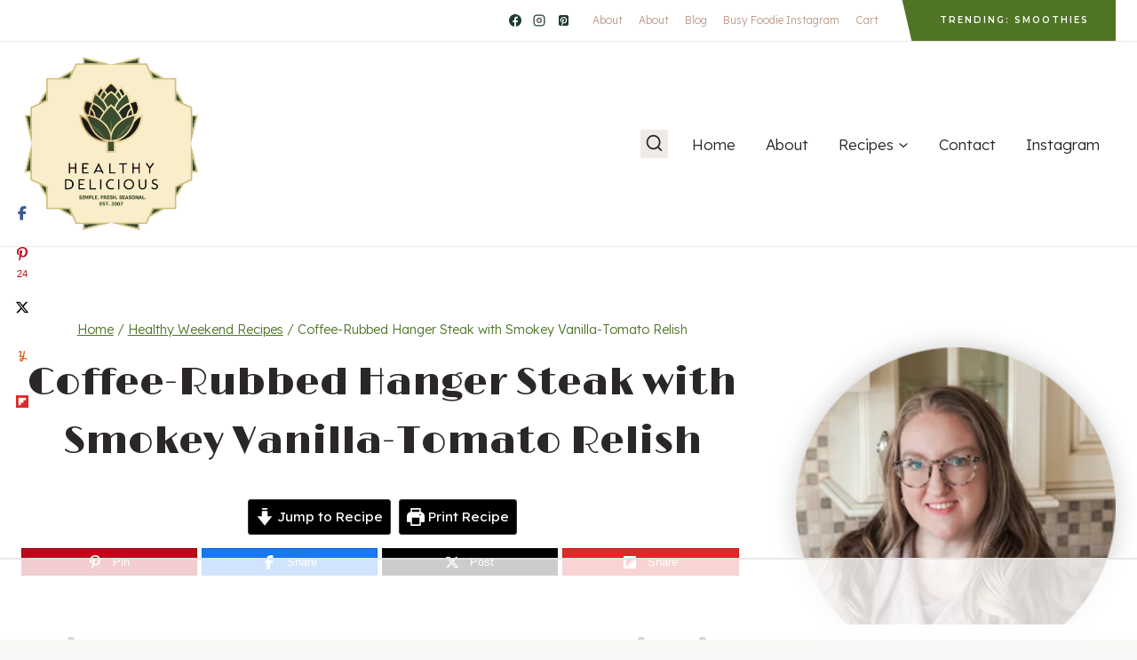

--- FILE ---
content_type: text/html; charset=UTF-8
request_url: https://www.healthy-delicious.com/coffee-rubbed-hangar-steak-with-vanilla-tomato-relish/
body_size: 95668
content:
<!doctype html>
<html lang="en-US" prefix="og: https://ogp.me/ns#" class="no-js" itemtype="https://schema.org/Blog" itemscope>
<head><meta charset="UTF-8"><script>if(navigator.userAgent.match(/MSIE|Internet Explorer/i)||navigator.userAgent.match(/Trident\/7\..*?rv:11/i)){var href=document.location.href;if(!href.match(/[?&]nowprocket/)){if(href.indexOf("?")==-1){if(href.indexOf("#")==-1){document.location.href=href+"?nowprocket=1"}else{document.location.href=href.replace("#","?nowprocket=1#")}}else{if(href.indexOf("#")==-1){document.location.href=href+"&nowprocket=1"}else{document.location.href=href.replace("#","&nowprocket=1#")}}}}</script><script>(()=>{class RocketLazyLoadScripts{constructor(){this.v="2.0.4",this.userEvents=["keydown","keyup","mousedown","mouseup","mousemove","mouseover","mouseout","touchmove","touchstart","touchend","touchcancel","wheel","click","dblclick","input"],this.attributeEvents=["onblur","onclick","oncontextmenu","ondblclick","onfocus","onmousedown","onmouseenter","onmouseleave","onmousemove","onmouseout","onmouseover","onmouseup","onmousewheel","onscroll","onsubmit"]}async t(){this.i(),this.o(),/iP(ad|hone)/.test(navigator.userAgent)&&this.h(),this.u(),this.l(this),this.m(),this.k(this),this.p(this),this._(),await Promise.all([this.R(),this.L()]),this.lastBreath=Date.now(),this.S(this),this.P(),this.D(),this.O(),this.M(),await this.C(this.delayedScripts.normal),await this.C(this.delayedScripts.defer),await this.C(this.delayedScripts.async),await this.T(),await this.F(),await this.j(),await this.A(),window.dispatchEvent(new Event("rocket-allScriptsLoaded")),this.everythingLoaded=!0,this.lastTouchEnd&&await new Promise(t=>setTimeout(t,500-Date.now()+this.lastTouchEnd)),this.I(),this.H(),this.U(),this.W()}i(){this.CSPIssue=sessionStorage.getItem("rocketCSPIssue"),document.addEventListener("securitypolicyviolation",t=>{this.CSPIssue||"script-src-elem"!==t.violatedDirective||"data"!==t.blockedURI||(this.CSPIssue=!0,sessionStorage.setItem("rocketCSPIssue",!0))},{isRocket:!0})}o(){window.addEventListener("pageshow",t=>{this.persisted=t.persisted,this.realWindowLoadedFired=!0},{isRocket:!0}),window.addEventListener("pagehide",()=>{this.onFirstUserAction=null},{isRocket:!0})}h(){let t;function e(e){t=e}window.addEventListener("touchstart",e,{isRocket:!0}),window.addEventListener("touchend",function i(o){o.changedTouches[0]&&t.changedTouches[0]&&Math.abs(o.changedTouches[0].pageX-t.changedTouches[0].pageX)<10&&Math.abs(o.changedTouches[0].pageY-t.changedTouches[0].pageY)<10&&o.timeStamp-t.timeStamp<200&&(window.removeEventListener("touchstart",e,{isRocket:!0}),window.removeEventListener("touchend",i,{isRocket:!0}),"INPUT"===o.target.tagName&&"text"===o.target.type||(o.target.dispatchEvent(new TouchEvent("touchend",{target:o.target,bubbles:!0})),o.target.dispatchEvent(new MouseEvent("mouseover",{target:o.target,bubbles:!0})),o.target.dispatchEvent(new PointerEvent("click",{target:o.target,bubbles:!0,cancelable:!0,detail:1,clientX:o.changedTouches[0].clientX,clientY:o.changedTouches[0].clientY})),event.preventDefault()))},{isRocket:!0})}q(t){this.userActionTriggered||("mousemove"!==t.type||this.firstMousemoveIgnored?"keyup"===t.type||"mouseover"===t.type||"mouseout"===t.type||(this.userActionTriggered=!0,this.onFirstUserAction&&this.onFirstUserAction()):this.firstMousemoveIgnored=!0),"click"===t.type&&t.preventDefault(),t.stopPropagation(),t.stopImmediatePropagation(),"touchstart"===this.lastEvent&&"touchend"===t.type&&(this.lastTouchEnd=Date.now()),"click"===t.type&&(this.lastTouchEnd=0),this.lastEvent=t.type,t.composedPath&&t.composedPath()[0].getRootNode()instanceof ShadowRoot&&(t.rocketTarget=t.composedPath()[0]),this.savedUserEvents.push(t)}u(){this.savedUserEvents=[],this.userEventHandler=this.q.bind(this),this.userEvents.forEach(t=>window.addEventListener(t,this.userEventHandler,{passive:!1,isRocket:!0})),document.addEventListener("visibilitychange",this.userEventHandler,{isRocket:!0})}U(){this.userEvents.forEach(t=>window.removeEventListener(t,this.userEventHandler,{passive:!1,isRocket:!0})),document.removeEventListener("visibilitychange",this.userEventHandler,{isRocket:!0}),this.savedUserEvents.forEach(t=>{(t.rocketTarget||t.target).dispatchEvent(new window[t.constructor.name](t.type,t))})}m(){const t="return false",e=Array.from(this.attributeEvents,t=>"data-rocket-"+t),i="["+this.attributeEvents.join("],[")+"]",o="[data-rocket-"+this.attributeEvents.join("],[data-rocket-")+"]",s=(e,i,o)=>{o&&o!==t&&(e.setAttribute("data-rocket-"+i,o),e["rocket"+i]=new Function("event",o),e.setAttribute(i,t))};new MutationObserver(t=>{for(const n of t)"attributes"===n.type&&(n.attributeName.startsWith("data-rocket-")||this.everythingLoaded?n.attributeName.startsWith("data-rocket-")&&this.everythingLoaded&&this.N(n.target,n.attributeName.substring(12)):s(n.target,n.attributeName,n.target.getAttribute(n.attributeName))),"childList"===n.type&&n.addedNodes.forEach(t=>{if(t.nodeType===Node.ELEMENT_NODE)if(this.everythingLoaded)for(const i of[t,...t.querySelectorAll(o)])for(const t of i.getAttributeNames())e.includes(t)&&this.N(i,t.substring(12));else for(const e of[t,...t.querySelectorAll(i)])for(const t of e.getAttributeNames())this.attributeEvents.includes(t)&&s(e,t,e.getAttribute(t))})}).observe(document,{subtree:!0,childList:!0,attributeFilter:[...this.attributeEvents,...e]})}I(){this.attributeEvents.forEach(t=>{document.querySelectorAll("[data-rocket-"+t+"]").forEach(e=>{this.N(e,t)})})}N(t,e){const i=t.getAttribute("data-rocket-"+e);i&&(t.setAttribute(e,i),t.removeAttribute("data-rocket-"+e))}k(t){Object.defineProperty(HTMLElement.prototype,"onclick",{get(){return this.rocketonclick||null},set(e){this.rocketonclick=e,this.setAttribute(t.everythingLoaded?"onclick":"data-rocket-onclick","this.rocketonclick(event)")}})}S(t){function e(e,i){let o=e[i];e[i]=null,Object.defineProperty(e,i,{get:()=>o,set(s){t.everythingLoaded?o=s:e["rocket"+i]=o=s}})}e(document,"onreadystatechange"),e(window,"onload"),e(window,"onpageshow");try{Object.defineProperty(document,"readyState",{get:()=>t.rocketReadyState,set(e){t.rocketReadyState=e},configurable:!0}),document.readyState="loading"}catch(t){console.log("WPRocket DJE readyState conflict, bypassing")}}l(t){this.originalAddEventListener=EventTarget.prototype.addEventListener,this.originalRemoveEventListener=EventTarget.prototype.removeEventListener,this.savedEventListeners=[],EventTarget.prototype.addEventListener=function(e,i,o){o&&o.isRocket||!t.B(e,this)&&!t.userEvents.includes(e)||t.B(e,this)&&!t.userActionTriggered||e.startsWith("rocket-")||t.everythingLoaded?t.originalAddEventListener.call(this,e,i,o):(t.savedEventListeners.push({target:this,remove:!1,type:e,func:i,options:o}),"mouseenter"!==e&&"mouseleave"!==e||t.originalAddEventListener.call(this,e,t.savedUserEvents.push,o))},EventTarget.prototype.removeEventListener=function(e,i,o){o&&o.isRocket||!t.B(e,this)&&!t.userEvents.includes(e)||t.B(e,this)&&!t.userActionTriggered||e.startsWith("rocket-")||t.everythingLoaded?t.originalRemoveEventListener.call(this,e,i,o):t.savedEventListeners.push({target:this,remove:!0,type:e,func:i,options:o})}}J(t,e){this.savedEventListeners=this.savedEventListeners.filter(i=>{let o=i.type,s=i.target||window;return e!==o||t!==s||(this.B(o,s)&&(i.type="rocket-"+o),this.$(i),!1)})}H(){EventTarget.prototype.addEventListener=this.originalAddEventListener,EventTarget.prototype.removeEventListener=this.originalRemoveEventListener,this.savedEventListeners.forEach(t=>this.$(t))}$(t){t.remove?this.originalRemoveEventListener.call(t.target,t.type,t.func,t.options):this.originalAddEventListener.call(t.target,t.type,t.func,t.options)}p(t){let e;function i(e){return t.everythingLoaded?e:e.split(" ").map(t=>"load"===t||t.startsWith("load.")?"rocket-jquery-load":t).join(" ")}function o(o){function s(e){const s=o.fn[e];o.fn[e]=o.fn.init.prototype[e]=function(){return this[0]===window&&t.userActionTriggered&&("string"==typeof arguments[0]||arguments[0]instanceof String?arguments[0]=i(arguments[0]):"object"==typeof arguments[0]&&Object.keys(arguments[0]).forEach(t=>{const e=arguments[0][t];delete arguments[0][t],arguments[0][i(t)]=e})),s.apply(this,arguments),this}}if(o&&o.fn&&!t.allJQueries.includes(o)){const e={DOMContentLoaded:[],"rocket-DOMContentLoaded":[]};for(const t in e)document.addEventListener(t,()=>{e[t].forEach(t=>t())},{isRocket:!0});o.fn.ready=o.fn.init.prototype.ready=function(i){function s(){parseInt(o.fn.jquery)>2?setTimeout(()=>i.bind(document)(o)):i.bind(document)(o)}return"function"==typeof i&&(t.realDomReadyFired?!t.userActionTriggered||t.fauxDomReadyFired?s():e["rocket-DOMContentLoaded"].push(s):e.DOMContentLoaded.push(s)),o([])},s("on"),s("one"),s("off"),t.allJQueries.push(o)}e=o}t.allJQueries=[],o(window.jQuery),Object.defineProperty(window,"jQuery",{get:()=>e,set(t){o(t)}})}P(){const t=new Map;document.write=document.writeln=function(e){const i=document.currentScript,o=document.createRange(),s=i.parentElement;let n=t.get(i);void 0===n&&(n=i.nextSibling,t.set(i,n));const c=document.createDocumentFragment();o.setStart(c,0),c.appendChild(o.createContextualFragment(e)),s.insertBefore(c,n)}}async R(){return new Promise(t=>{this.userActionTriggered?t():this.onFirstUserAction=t})}async L(){return new Promise(t=>{document.addEventListener("DOMContentLoaded",()=>{this.realDomReadyFired=!0,t()},{isRocket:!0})})}async j(){return this.realWindowLoadedFired?Promise.resolve():new Promise(t=>{window.addEventListener("load",t,{isRocket:!0})})}M(){this.pendingScripts=[];this.scriptsMutationObserver=new MutationObserver(t=>{for(const e of t)e.addedNodes.forEach(t=>{"SCRIPT"!==t.tagName||t.noModule||t.isWPRocket||this.pendingScripts.push({script:t,promise:new Promise(e=>{const i=()=>{const i=this.pendingScripts.findIndex(e=>e.script===t);i>=0&&this.pendingScripts.splice(i,1),e()};t.addEventListener("load",i,{isRocket:!0}),t.addEventListener("error",i,{isRocket:!0}),setTimeout(i,1e3)})})})}),this.scriptsMutationObserver.observe(document,{childList:!0,subtree:!0})}async F(){await this.X(),this.pendingScripts.length?(await this.pendingScripts[0].promise,await this.F()):this.scriptsMutationObserver.disconnect()}D(){this.delayedScripts={normal:[],async:[],defer:[]},document.querySelectorAll("script[type$=rocketlazyloadscript]").forEach(t=>{t.hasAttribute("data-rocket-src")?t.hasAttribute("async")&&!1!==t.async?this.delayedScripts.async.push(t):t.hasAttribute("defer")&&!1!==t.defer||"module"===t.getAttribute("data-rocket-type")?this.delayedScripts.defer.push(t):this.delayedScripts.normal.push(t):this.delayedScripts.normal.push(t)})}async _(){await this.L();let t=[];document.querySelectorAll("script[type$=rocketlazyloadscript][data-rocket-src]").forEach(e=>{let i=e.getAttribute("data-rocket-src");if(i&&!i.startsWith("data:")){i.startsWith("//")&&(i=location.protocol+i);try{const o=new URL(i).origin;o!==location.origin&&t.push({src:o,crossOrigin:e.crossOrigin||"module"===e.getAttribute("data-rocket-type")})}catch(t){}}}),t=[...new Map(t.map(t=>[JSON.stringify(t),t])).values()],this.Y(t,"preconnect")}async G(t){if(await this.K(),!0!==t.noModule||!("noModule"in HTMLScriptElement.prototype))return new Promise(e=>{let i;function o(){(i||t).setAttribute("data-rocket-status","executed"),e()}try{if(navigator.userAgent.includes("Firefox/")||""===navigator.vendor||this.CSPIssue)i=document.createElement("script"),[...t.attributes].forEach(t=>{let e=t.nodeName;"type"!==e&&("data-rocket-type"===e&&(e="type"),"data-rocket-src"===e&&(e="src"),i.setAttribute(e,t.nodeValue))}),t.text&&(i.text=t.text),t.nonce&&(i.nonce=t.nonce),i.hasAttribute("src")?(i.addEventListener("load",o,{isRocket:!0}),i.addEventListener("error",()=>{i.setAttribute("data-rocket-status","failed-network"),e()},{isRocket:!0}),setTimeout(()=>{i.isConnected||e()},1)):(i.text=t.text,o()),i.isWPRocket=!0,t.parentNode.replaceChild(i,t);else{const i=t.getAttribute("data-rocket-type"),s=t.getAttribute("data-rocket-src");i?(t.type=i,t.removeAttribute("data-rocket-type")):t.removeAttribute("type"),t.addEventListener("load",o,{isRocket:!0}),t.addEventListener("error",i=>{this.CSPIssue&&i.target.src.startsWith("data:")?(console.log("WPRocket: CSP fallback activated"),t.removeAttribute("src"),this.G(t).then(e)):(t.setAttribute("data-rocket-status","failed-network"),e())},{isRocket:!0}),s?(t.fetchPriority="high",t.removeAttribute("data-rocket-src"),t.src=s):t.src="data:text/javascript;base64,"+window.btoa(unescape(encodeURIComponent(t.text)))}}catch(i){t.setAttribute("data-rocket-status","failed-transform"),e()}});t.setAttribute("data-rocket-status","skipped")}async C(t){const e=t.shift();return e?(e.isConnected&&await this.G(e),this.C(t)):Promise.resolve()}O(){this.Y([...this.delayedScripts.normal,...this.delayedScripts.defer,...this.delayedScripts.async],"preload")}Y(t,e){this.trash=this.trash||[];let i=!0;var o=document.createDocumentFragment();t.forEach(t=>{const s=t.getAttribute&&t.getAttribute("data-rocket-src")||t.src;if(s&&!s.startsWith("data:")){const n=document.createElement("link");n.href=s,n.rel=e,"preconnect"!==e&&(n.as="script",n.fetchPriority=i?"high":"low"),t.getAttribute&&"module"===t.getAttribute("data-rocket-type")&&(n.crossOrigin=!0),t.crossOrigin&&(n.crossOrigin=t.crossOrigin),t.integrity&&(n.integrity=t.integrity),t.nonce&&(n.nonce=t.nonce),o.appendChild(n),this.trash.push(n),i=!1}}),document.head.appendChild(o)}W(){this.trash.forEach(t=>t.remove())}async T(){try{document.readyState="interactive"}catch(t){}this.fauxDomReadyFired=!0;try{await this.K(),this.J(document,"readystatechange"),document.dispatchEvent(new Event("rocket-readystatechange")),await this.K(),document.rocketonreadystatechange&&document.rocketonreadystatechange(),await this.K(),this.J(document,"DOMContentLoaded"),document.dispatchEvent(new Event("rocket-DOMContentLoaded")),await this.K(),this.J(window,"DOMContentLoaded"),window.dispatchEvent(new Event("rocket-DOMContentLoaded"))}catch(t){console.error(t)}}async A(){try{document.readyState="complete"}catch(t){}try{await this.K(),this.J(document,"readystatechange"),document.dispatchEvent(new Event("rocket-readystatechange")),await this.K(),document.rocketonreadystatechange&&document.rocketonreadystatechange(),await this.K(),this.J(window,"load"),window.dispatchEvent(new Event("rocket-load")),await this.K(),window.rocketonload&&window.rocketonload(),await this.K(),this.allJQueries.forEach(t=>t(window).trigger("rocket-jquery-load")),await this.K(),this.J(window,"pageshow");const t=new Event("rocket-pageshow");t.persisted=this.persisted,window.dispatchEvent(t),await this.K(),window.rocketonpageshow&&window.rocketonpageshow({persisted:this.persisted})}catch(t){console.error(t)}}async K(){Date.now()-this.lastBreath>45&&(await this.X(),this.lastBreath=Date.now())}async X(){return document.hidden?new Promise(t=>setTimeout(t)):new Promise(t=>requestAnimationFrame(t))}B(t,e){return e===document&&"readystatechange"===t||(e===document&&"DOMContentLoaded"===t||(e===window&&"DOMContentLoaded"===t||(e===window&&"load"===t||e===window&&"pageshow"===t)))}static run(){(new RocketLazyLoadScripts).t()}}RocketLazyLoadScripts.run()})();</script>
	
	<meta name="viewport" content="width=device-width, initial-scale=1, minimum-scale=1">
	<script data-no-optimize="1" data-cfasync="false">!function(){"use strict";const t={adt_ei:{identityApiKey:"plainText",source:"url",type:"plaintext",priority:1},adt_eih:{identityApiKey:"sha256",source:"urlh",type:"hashed",priority:2},sh_kit:{identityApiKey:"sha256",source:"urlhck",type:"hashed",priority:3}},e=Object.keys(t);function i(t){return function(t){const e=t.match(/((?=([a-z0-9._!#$%+^&*()[\]<>-]+))\2@[a-z0-9._-]+\.[a-z0-9._-]+)/gi);return e?e[0]:""}(function(t){return t.replace(/\s/g,"")}(t.toLowerCase()))}!async function(){const n=new URL(window.location.href),o=n.searchParams;let a=null;const r=Object.entries(t).sort(([,t],[,e])=>t.priority-e.priority).map(([t])=>t);for(const e of r){const n=o.get(e),r=t[e];if(!n||!r)continue;const c=decodeURIComponent(n),d="plaintext"===r.type&&i(c),s="hashed"===r.type&&c;if(d||s){a={value:c,config:r};break}}if(a){const{value:t,config:e}=a;window.adthrive=window.adthrive||{},window.adthrive.cmd=window.adthrive.cmd||[],window.adthrive.cmd.push(function(){window.adthrive.identityApi({source:e.source,[e.identityApiKey]:t},({success:i,data:n})=>{i?window.adthrive.log("info","Plugin","detectEmails",`Identity API called with ${e.type} email: ${t}`,n):window.adthrive.log("warning","Plugin","detectEmails",`Failed to call Identity API with ${e.type} email: ${t}`,n)})})}!function(t,e){const i=new URL(e);t.forEach(t=>i.searchParams.delete(t)),history.replaceState(null,"",i.toString())}(e,n)}()}();
</script><style data-no-optimize="1" data-cfasync="false">
	.adthrive-ad {
		margin-top: 10px;
		margin-bottom: 10px;
		text-align: center;
		overflow-x: visible;
		clear: both;
		line-height: 0;
	}
	.adthrive-sidebar.adthrive-stuck {
top:65px !important;
}

.adthrive-device-desktop .adthrive-recipe, .adthrive-device-tablet .adthrive-recipe{
float:right;
margin: 0 0 20px 20px !important;
}

.adthrive-device-phone .adthrive-recipe {
padding-left: 0 !important;
padding-right: 0 !important;
}

.adthrive-recipe {
overflow-x: visible; 
}

@media (max-width: 768px) {
.nav-primary {
width: 100% !important;
}
}

/* float recipe ads */
.adthrive-device-desktop .adthrive-recipe,
.adthrive-device-tablet .adthrive-recipe {
	float: right;
	clear: right;
	margin-left: 10px;
}

/*recipe print page */
body.wprm-print .adthrive-sidebar {
    right: 10px;
    min-width: 250px;
    max-width: 320px
}
body.wprm-print .adthrive-sidebar:not(.adthrive-stuck) {
    position: absolute;
    top: 275px;
}
body.wprm-print .wprm-recipe {
    max-width:800px;
}
@media screen and (max-width: 1299px) {
    body.wprm-print.adthrive-device-desktop .wprm-recipe {
        margin-left: 25px;
        max-width: 650px;
    }
}</style>
<script data-no-optimize="1" data-cfasync="false">
	window.adthriveCLS = {
		enabledLocations: ['Content', 'Recipe'],
		injectedSlots: [],
		injectedFromPlugin: true,
		branch: 'fa0e6bd',bucket: 'prod',			};
	window.adthriveCLS.siteAds = {"betaTester":true,"targeting":[{"value":"5435faca308860033bbe959e","key":"siteId"},{"value":"6233884d2409ab7088cd891e","key":"organizationId"},{"value":"Healthy Delicious","key":"siteName"},{"value":"AdThrive Edge","key":"service"},{"value":"on","key":"bidding"},{"value":["Food","Clean Eating"],"key":"verticals"}],"siteUrl":"http://www.healthy-delicious.com","siteId":"5435faca308860033bbe959e","siteName":"Healthy Delicious","breakpoints":{"tablet":768,"desktop":1066},"cloudflare":null,"adUnits":[{"sequence":9,"thirdPartyAdUnitName":null,"targeting":[{"value":["Sidebar"],"key":"location"},{"value":true,"key":"sticky"}],"devices":["desktop"],"name":"Sidebar_9","sticky":true,"location":"Sidebar","dynamic":{"pageSelector":"","spacing":0,"max":1,"lazyMax":null,"enable":true,"lazy":false,"elementSelector":".primary-sidebar","skip":0,"classNames":[],"position":"beforeend","every":1,"enabled":true},"stickyOverlapSelector":"","adSizes":[[300,250],[160,600],[336,280],[320,50],[300,600],[250,250],[1,1],[320,100],[300,1050],[300,50],[300,420]],"priority":291,"autosize":true},{"sequence":null,"thirdPartyAdUnitName":null,"targeting":[{"value":["Content"],"key":"location"}],"devices":["desktop"],"name":"Content","sticky":false,"location":"Content","dynamic":{"pageSelector":"body.single, body.page:not(.home)","spacing":0,"max":6,"lazyMax":93,"enable":true,"lazy":true,"elementSelector":".entry-content > *:not(h2):not(h3):not(.wprm-recipe):not(.wp-block-group), .wp-block-group p, .wp-block-group ul, .wp-block-group ol","skip":6,"classNames":[],"position":"afterend","every":1,"enabled":true},"stickyOverlapSelector":"","adSizes":[[728,90],[336,280],[320,50],[468,60],[970,90],[250,250],[1,1],[320,100],[970,250],[1,2],[300,50],[300,300],[552,334],[728,250],[300,250]],"priority":199,"autosize":true},{"sequence":null,"thirdPartyAdUnitName":null,"targeting":[{"value":["Content"],"key":"location"}],"devices":["tablet","phone"],"name":"Content","sticky":false,"location":"Content","dynamic":{"pageSelector":"body.single, body.page:not(.home)","spacing":0,"max":2,"lazyMax":97,"enable":true,"lazy":true,"elementSelector":".entry-content > *:not(h2):not(h3):not(.wprm-recipe):not(.wp-block-group), .wp-block-group p, .wp-block-group ul, .wp-block-group ol","skip":4,"classNames":[],"position":"afterend","every":1,"enabled":true},"stickyOverlapSelector":"","adSizes":[[728,90],[336,280],[320,50],[468,60],[970,90],[250,250],[1,1],[320,100],[970,250],[1,2],[300,50],[300,300],[552,334],[728,250],[300,250]],"priority":199,"autosize":true},{"sequence":1,"thirdPartyAdUnitName":null,"targeting":[{"value":["Recipe"],"key":"location"}],"devices":["desktop","tablet"],"name":"Recipe_1","sticky":false,"location":"Recipe","dynamic":{"pageSelector":"body:not(.wprm-print)","spacing":0.85,"max":2,"lazyMax":97,"enable":true,"lazy":true,"elementSelector":".wprm-recipe-equipment-container h3, .wprm-recipe-ingredients-container li, .wprm-recipe-instructions-container li, .wprm-recipe-notes-container li, .wprm-recipe-notes-container span, .wprm-recipe-notes-container p, .wprm-nutrition-label-container","skip":0,"classNames":[],"position":"beforebegin","every":1,"enabled":true},"stickyOverlapSelector":"","adSizes":[[300,250],[320,50],[250,250],[1,1],[320,100],[1,2],[300,50],[320,300],[300,390]],"priority":-101,"autosize":true},{"sequence":5,"thirdPartyAdUnitName":null,"targeting":[{"value":["Recipe"],"key":"location"}],"devices":["phone"],"name":"Recipe_5","sticky":false,"location":"Recipe","dynamic":{"pageSelector":"body:not(.wprm-print)","spacing":0,"max":1,"lazyMax":null,"enable":true,"lazy":false,"elementSelector":".wprm-recipe-ingredients-container","skip":0,"classNames":[],"position":"beforebegin","every":1,"enabled":true},"stickyOverlapSelector":"","adSizes":[[300,250],[320,50],[250,250],[1,1],[320,100],[1,2],[300,50],[320,300],[300,390]],"priority":-105,"autosize":true},{"sequence":1,"thirdPartyAdUnitName":null,"targeting":[{"value":["Recipe"],"key":"location"}],"devices":["phone"],"name":"Recipe_1","sticky":false,"location":"Recipe","dynamic":{"pageSelector":"body:not(.wprm-print)","spacing":0.85,"max":1,"lazyMax":97,"enable":true,"lazy":true,"elementSelector":".wprm-recipe-equipment-container, .wprm-recipe-ingredients-container, .wprm-recipe-instructions-container, .wprm-recipe-notes-container li, .wprm-recipe-notes-container span, .wprm-recipe-notes-container p, .wprm-nutrition-label-container","skip":0,"classNames":[],"position":"afterend","every":1,"enabled":true},"stickyOverlapSelector":"","adSizes":[[300,250],[320,50],[250,250],[1,1],[320,100],[1,2],[300,50],[320,300],[300,390]],"priority":-101,"autosize":true},{"sequence":null,"thirdPartyAdUnitName":null,"targeting":[{"value":["Below Post"],"key":"location"}],"devices":["desktop","tablet","phone"],"name":"Below_Post","sticky":false,"location":"Below Post","dynamic":{"pageSelector":"","spacing":0,"max":0,"lazyMax":1,"enable":true,"lazy":true,"elementSelector":".comments-area","skip":0,"classNames":[],"position":"beforebegin","every":1,"enabled":true},"stickyOverlapSelector":"","adSizes":[[300,250],[728,90],[336,280],[320,50],[468,60],[250,250],[1,1],[320,100],[970,250],[728,250]],"priority":99,"autosize":true},{"sequence":null,"thirdPartyAdUnitName":null,"targeting":[{"value":["Footer"],"key":"location"},{"value":true,"key":"sticky"}],"devices":["desktop","phone","tablet"],"name":"Footer","sticky":true,"location":"Footer","dynamic":{"pageSelector":"","spacing":0,"max":1,"lazyMax":null,"enable":true,"lazy":false,"elementSelector":"body","skip":0,"classNames":[],"position":"beforeend","every":1,"enabled":true},"stickyOverlapSelector":"","adSizes":[[728,90],[320,50],[468,60],[970,90],[1,1],[320,100],[300,50]],"priority":-1,"autosize":true},{"sequence":null,"thirdPartyAdUnitName":null,"targeting":[{"value":["Header"],"key":"location"}],"devices":["desktop","tablet"],"name":"Header","sticky":false,"location":"Header","dynamic":{"pageSelector":"body.wprm-print","spacing":0,"max":1,"lazyMax":null,"enable":true,"lazy":false,"elementSelector":".wprm-print-recipe","skip":0,"classNames":[],"position":"afterbegin","every":1,"enabled":true},"stickyOverlapSelector":"","adSizes":[[728,90],[320,50],[468,60],[970,90],[1,1],[320,100],[970,250],[300,50],[728,250]],"priority":399,"autosize":true},{"sequence":9,"thirdPartyAdUnitName":null,"targeting":[{"value":["Sidebar"],"key":"location"}],"devices":["desktop"],"name":"Sidebar_9","sticky":false,"location":"Sidebar","dynamic":{"pageSelector":"body.wprm-print","spacing":0,"max":1,"lazyMax":null,"enable":true,"lazy":false,"elementSelector":".wprm-print-recipe","skip":0,"classNames":[],"position":"beforeend","every":1,"enabled":true},"stickyOverlapSelector":"","adSizes":[[300,250],[160,600],[336,280],[320,50],[300,600],[250,250],[1,1],[320,100],[300,1050],[300,50],[300,420]],"priority":291,"autosize":true},{"sequence":1,"thirdPartyAdUnitName":null,"targeting":[{"value":["Recipe"],"key":"location"}],"devices":["desktop","tablet"],"name":"Recipe_1","sticky":false,"location":"Recipe","dynamic":{"pageSelector":"body.wprm-print","spacing":0,"max":1,"lazyMax":null,"enable":true,"lazy":false,"elementSelector":".wprm-recipe-ingredients-container .wprm-recipe-header, .wprm-recipe-instructions-container li","skip":0,"classNames":[],"position":"beforebegin","every":1,"enabled":true},"stickyOverlapSelector":"","adSizes":[[300,250],[320,50],[250,250],[1,1],[320,100],[1,2],[300,50],[320,300],[300,390]],"priority":-101,"autosize":true},{"sequence":2,"thirdPartyAdUnitName":null,"targeting":[{"value":["Recipe"],"key":"location"}],"devices":["desktop","tablet"],"name":"Recipe_2","sticky":false,"location":"Recipe","dynamic":{"pageSelector":"body.wprm-print","spacing":0.7,"max":2,"lazyMax":2,"enable":true,"lazy":true,"elementSelector":".wprm-recipe-ingredients-container li, .wprm-recipe-ingredients-container span, .wprm-recipe-instructions-container li, wprm-recipe-instructions-container span, .wprm-recipe-notes-container li, .wprm-recipe-notes-container span, .wprm-recipe-notes-container p, .wprm-nutrition-label-container","skip":0,"classNames":[],"position":"beforebegin","every":1,"enabled":true},"stickyOverlapSelector":"","adSizes":[[300,250],[320,50],[250,250],[1,1],[320,100],[1,2],[300,50],[320,300],[300,390]],"priority":-102,"autosize":true},{"sequence":5,"thirdPartyAdUnitName":null,"targeting":[{"value":["Recipe"],"key":"location"}],"devices":["phone"],"name":"Recipe_5","sticky":false,"location":"Recipe","dynamic":{"pageSelector":"body.wprm-print","spacing":0,"max":1,"lazyMax":null,"enable":true,"lazy":false,"elementSelector":".wprm-recipe-ingredients-container","skip":0,"classNames":[],"position":"afterend","every":1,"enabled":true},"stickyOverlapSelector":"","adSizes":[[300,250],[320,50],[250,250],[1,1],[320,100],[1,2],[300,50],[320,300],[300,390]],"priority":-105,"autosize":true},{"sequence":1,"thirdPartyAdUnitName":null,"targeting":[{"value":["Recipe"],"key":"location"}],"devices":["phone"],"name":"Recipe_1","sticky":false,"location":"Recipe","dynamic":{"pageSelector":"body.wprm-print","spacing":0.85,"max":2,"lazyMax":2,"enable":true,"lazy":true,"elementSelector":".wprm-recipe-ingredients-container, .wprm-recipe-instructions-container li, wprm-recipe-instructions-container span, .wprm-recipe-notes-container li, .wprm-recipe-notes-container span, .wprm-recipe-notes-container p, .wprm-nutrition-label-container","skip":0,"classNames":[],"position":"afterend","every":1,"enabled":true},"stickyOverlapSelector":"","adSizes":[[300,250],[320,50],[250,250],[1,1],[320,100],[1,2],[300,50],[320,300],[300,390]],"priority":-101,"autosize":true}],"adDensityLayout":{"mobile":{"adDensity":0.22,"onePerViewport":false},"pageOverrides":[],"desktop":{"adDensity":0.21,"onePerViewport":false}},"adDensityEnabled":true,"siteExperiments":[],"adTypes":{"sponsorTileDesktop":true,"interscrollerDesktop":true,"nativeBelowPostDesktop":true,"miniscroller":true,"largeFormatsMobile":true,"nativeMobileContent":true,"inRecipeRecommendationMobile":true,"nativeMobileRecipe":true,"sponsorTileMobile":true,"expandableCatalogAdsMobile":true,"frameAdsMobile":true,"outstreamMobile":true,"nativeHeaderMobile":true,"frameAdsDesktop":true,"inRecipeRecommendationDesktop":true,"expandableFooterDesktop":true,"nativeDesktopContent":true,"outstreamDesktop":true,"animatedFooter":true,"skylineHeader":false,"expandableFooter":true,"nativeDesktopSidebar":true,"videoFootersMobile":true,"videoFootersDesktop":true,"interscroller":true,"nativeDesktopRecipe":true,"nativeHeaderDesktop":true,"nativeBelowPostMobile":true,"expandableCatalogAdsDesktop":true,"largeFormatsDesktop":true},"adOptions":{"theTradeDesk":true,"rtbhouse":true,"undertone":true,"sidebarConfig":{"dynamicStickySidebar":{"minHeight":1800,"enabled":true,"blockedSelectors":[]}},"footerCloseButton":true,"teads":true,"seedtag":true,"redPandaOutstream":false,"pmp":true,"thirtyThreeAcross":true,"sharethrough":true,"optimizeVideoPlayersForEarnings":true,"removeVideoTitleWrapper":true,"pubMatic":true,"swoop":false,"contentTermsFooterEnabled":true,"infiniteScroll":false,"longerVideoAdPod":true,"yahoossp":true,"spa":false,"stickyContainerConfig":{"recipeDesktop":{"minHeight":null,"enabled":false},"blockedSelectors":[],"stickyHeaderSelectors":[],"content":{"minHeight":250,"enabled":true},"recipeMobile":{"minHeight":null,"enabled":false}},"yieldbotId":"","sonobi":true,"gatedPrint":{"printClasses":[],"siteEmailServiceProviderId":null,"defaultOptIn":false,"enabled":false,"newsletterPromptEnabled":false},"yieldmo":true,"footerSelector":"","amazonUAM":true,"gamMCMEnabled":true,"gamMCMChildNetworkCode":"18265988","rubiconMediaMath":true,"rubicon":true,"conversant":false,"openx":true,"customCreativeEnabled":true,"secColor":"#000000","unruly":true,"mediaGrid":true,"bRealTime":true,"adInViewTime":null,"gumgum":true,"comscoreFooter":true,"desktopInterstitial":false,"amx":true,"footerCloseButtonDesktop":false,"ozone":true,"isAutoOptimized":true,"adform":true,"comscoreTAL":true,"targetaff":false,"bgColor":"#FFFFFF","tripleLiftMobile":true,"advancePlaylistOptions":{"playlistPlayer":{"enabled":true},"relatedPlayer":{"enabled":true,"applyToFirst":true}},"kargo":true,"liveRampATS":true,"footerCloseButtonMobile":false,"interstitialBlockedPageSelectors":"","prioritizeShorterVideoAds":true,"allowSmallerAdSizes":true,"comscore":"Food","blis":true,"wakeLock":{"desktopEnabled":true,"mobileValue":15,"mobileEnabled":true,"desktopValue":30},"mobileInterstitial":false,"tripleLift":true,"sensitiveCategories":["alc","ast","cbd","cosm","dat","gamc","pol","rel","sst","ssr","srh","ske","tob","wtl"],"liveRamp":true,"adthriveEmailIdentity":true,"criteo":true,"nativo":true,"infiniteScrollOptions":{"selector":"","heightThreshold":0},"siteAttributes":{"mobileHeaderSelectors":[],"desktopHeaderSelectors":[]},"dynamicContentSlotLazyLoading":true,"clsOptimizedAds":true,"ogury":true,"verticals":["Food","Clean Eating"],"inImage":false,"stackadapt":true,"usCMP":{"enabled":false,"regions":[]},"advancePlaylist":true,"medianet":true,"delayLoading":true,"tripleLiftDesktop":false,"inImageZone":null,"appNexus":true,"rise":true,"liveRampId":"","infiniteScrollRefresh":true,"indexExchange":true},"siteAdsProfiles":[],"thirdPartySiteConfig":{"partners":{"discounts":[]}},"videoPlayers":{"contextual":{"autoplayCollapsibleEnabled":false,"overrideEmbedLocation":false,"defaultPlayerType":"static"},"videoEmbed":"wordpress","footerSelector":"","contentSpecificPlaylists":[],"players":[{"playlistId":"h5gAC9vM","pageSelector":"","devices":["mobile","desktop"],"description":"","skip":0,"title":"Stationary related player - desktop and mobile","type":"stationaryRelated","enabled":true,"formattedType":"Stationary Related","elementSelector":"","id":4089582,"position":"","saveVideoCloseState":false,"shuffle":false,"adPlayerTitle":"Stationary related player - desktop and mobile","playerId":"2M4ZdRsI"},{"playlistId":"h5gAC9vM","pageSelector":"body.single","devices":["mobile"],"mobileLocation":"top-center","description":"","skip":0,"title":"MY LATEST VIDEOS","type":"stickyPlaylist","enabled":true,"formattedType":"Sticky Playlist","elementSelector":".entry-content > figure, .entr.entry-content figure, .entry-content .wp-block-image, .entry-content .image, .entry-content imgy-content > .wp-block-image, .entry-content > .image, .entry-content > img","id":4089584,"position":"afterend","saveVideoCloseState":false,"shuffle":false,"adPlayerTitle":"MY LATEST VIDEOS","mobileHeaderSelector":null,"playerId":"2M4ZdRsI"},{"playlistId":"h5gAC9vM","pageSelector":"body.single","devices":["desktop"],"description":"","skip":0,"title":"MY LATEST VIDEOS","type":"stickyPlaylist","enabled":true,"formattedType":"Sticky Playlist","elementSelector":".entry-content figure, .entry-content .wp-block-image, .entry-content .image, .entry-content img","id":4089583,"position":"afterend","saveVideoCloseState":false,"shuffle":false,"adPlayerTitle":"MY LATEST VIDEOS","mobileHeaderSelector":null,"playerId":"2M4ZdRsI"}],"partners":{"theTradeDesk":true,"unruly":true,"mediaGrid":true,"undertone":true,"gumgum":true,"seedtag":true,"amx":true,"ozone":true,"adform":true,"pmp":true,"kargo":true,"connatix":true,"stickyOutstream":{"desktop":{"enabled":true},"blockedPageSelectors":"","mobileLocation":"bottom-left","allowOnHomepage":true,"mobile":{"enabled":true},"saveVideoCloseState":false,"mobileHeaderSelector":"","allowForPageWithStickyPlayer":{"enabled":true}},"sharethrough":true,"blis":true,"tripleLift":true,"pubMatic":true,"criteo":true,"yahoossp":true,"nativo":true,"stackadapt":true,"yieldmo":true,"amazonUAM":true,"medianet":true,"rubicon":true,"appNexus":true,"rise":true,"openx":true,"indexExchange":true}}};</script>

<script data-no-optimize="1" data-cfasync="false">
(function(w, d) {
	w.adthrive = w.adthrive || {};
	w.adthrive.cmd = w.adthrive.cmd || [];
	w.adthrive.plugin = 'adthrive-ads-3.10.0';
	w.adthrive.host = 'ads.adthrive.com';
	w.adthrive.integration = 'plugin';

	var commitParam = (w.adthriveCLS && w.adthriveCLS.bucket !== 'prod' && w.adthriveCLS.branch) ? '&commit=' + w.adthriveCLS.branch : '';

	var s = d.createElement('script');
	s.async = true;
	s.referrerpolicy='no-referrer-when-downgrade';
	s.src = 'https://' + w.adthrive.host + '/sites/5435faca308860033bbe959e/ads.min.js?referrer=' + w.encodeURIComponent(w.location.href) + commitParam + '&cb=' + (Math.floor(Math.random() * 100) + 1) + '';
	var n = d.getElementsByTagName('script')[0];
	n.parentNode.insertBefore(s, n);
})(window, document);
</script>
<link rel="dns-prefetch" href="https://ads.adthrive.com/"><link rel="preconnect" href="https://ads.adthrive.com/"><link rel="preconnect" href="https://ads.adthrive.com/" crossorigin>
<!-- Begin Social Rocket v1.3.4 https://wpsocialrocket.com -->
<meta property="og:title" content="Coffee-Rubbed Hanger Steak with Smokey Vanilla-Tomato Relish" />
<meta property="og:description" content="This coffee-rubbed hanger steak recipe is so tender it practically melts in your mouth. Smokey Tomato relish with flavored with vanilla and smoked paprika is a great accompaniment.&nbsp; Grilling season is finally here! We usually wait until Memorial Day weekend to break out the grill, but I just couldn&rsquo;t wait a second longer. We cleaned..." />
<meta name="twitter:card" content="summary_large_image">
<meta name="twitter:title" content="Coffee-Rubbed Hanger Steak with Smokey Vanilla-Tomato Relish" />
<meta name="twitter:description" content="This coffee-rubbed hanger steak recipe is so tender it practically melts in your mouth. Smokey Tomato relish with flavored with vanilla and smoked paprika is a great accompaniment.&nbsp; Grilling season is finally here! We usually wait until Memorial Day weekend to break out the grill, but I just couldn&rsquo;t wait a second longer. We cleaned..." />
<!-- / Social Rocket -->

<!-- Search Engine Optimization by Rank Math PRO - https://rankmath.com/ -->
<title>Coffee-Rubbed Hangar Steak With Vanilla-Tomato Relish</title>
<link crossorigin data-rocket-preconnect href="https://ads.adthrive.com" rel="preconnect">
<link crossorigin data-rocket-preconnect href="https://fonts.googleapis.com" rel="preconnect">
<link data-rocket-preload as="style" href="https://fonts.googleapis.com/css?family=Lexend%3A300%2C700%2Cregular%2C600%7CRadley%3Aregular%2Citalic%7CLimelight%3Aregular%7CMontserrat%3A600%7CHomemade%20Apple%3Aregular&#038;display=swap" rel="preload">
<link href="https://fonts.googleapis.com/css?family=Lexend%3A300%2C700%2Cregular%2C600%7CRadley%3Aregular%2Citalic%7CLimelight%3Aregular%7CMontserrat%3A600%7CHomemade%20Apple%3Aregular&#038;display=swap" media="print" onload="this.media=&#039;all&#039;" rel="stylesheet">
<noscript><link rel="stylesheet" href="https://fonts.googleapis.com/css?family=Lexend%3A300%2C700%2Cregular%2C600%7CRadley%3Aregular%2Citalic%7CLimelight%3Aregular%7CMontserrat%3A600%7CHomemade%20Apple%3Aregular&#038;display=swap"></noscript><link rel="preload" data-rocket-preload as="image" href="https://www.healthy-delicious.com/wp-content/uploads/2016/05/grilled-steak-with-smokey-tomato-relish-1.jpg" imagesrcset="https://www.healthy-delicious.com/wp-content/uploads/2016/05/grilled-steak-with-smokey-tomato-relish-1.jpg 500w, https://www.healthy-delicious.com/wp-content/uploads/2016/05/grilled-steak-with-smokey-tomato-relish-1-133x200.jpg 133w, https://www.healthy-delicious.com/wp-content/uploads/2016/05/grilled-steak-with-smokey-tomato-relish-1-400x600.jpg 400w" imagesizes="(max-width: 500px) 100vw, 500px" fetchpriority="high">
<meta name="description" content="Tomato relish flavored with vanilla and smoked paprika is a great accompaniment to coffee-rubbed steak so tender it practically melts in your mouth."/>
<meta name="robots" content="follow, index, max-snippet:-1, max-video-preview:-1, max-image-preview:large"/>
<link rel="canonical" href="https://www.healthy-delicious.com/coffee-rubbed-hangar-steak-with-vanilla-tomato-relish/" />
<meta property="og:locale" content="en_US" />
<meta property="og:type" content="article" />
<meta property="og:title" content="Coffee-Rubbed Hangar Steak With Vanilla-Tomato Relish" />
<meta property="og:description" content="Tomato relish flavored with vanilla and smoked paprika is a great accompaniment to coffee-rubbed steak so tender it practically melts in your mouth." />
<meta property="og:url" content="https://www.healthy-delicious.com/coffee-rubbed-hangar-steak-with-vanilla-tomato-relish/" />
<meta property="og:site_name" content="Healthy Delicious" />
<meta property="article:publisher" content="https://www.facebook.com/healthydelicious" />
<meta property="article:tag" content="beef" />
<meta property="article:tag" content="coffee" />
<meta property="article:tag" content="grilled" />
<meta property="article:tag" content="lamb" />
<meta property="article:tag" content="Summer" />
<meta property="article:section" content="Healthy Weekend Recipes" />
<meta property="og:updated_time" content="2021-11-01T21:00:24-04:00" />
<meta property="og:image" content="https://www.healthy-delicious.com/wp-content/uploads/2016/05/sliced-coffee-rubbed-steak-tomato-relish.jpg" />
<meta property="og:image:secure_url" content="https://www.healthy-delicious.com/wp-content/uploads/2016/05/sliced-coffee-rubbed-steak-tomato-relish.jpg" />
<meta property="og:image:width" content="750" />
<meta property="og:image:height" content="500" />
<meta property="og:image:alt" content="Coffee-Rubbed Hanger Steak with Smokey Vanilla-Tomato Relish" />
<meta property="og:image:type" content="image/jpeg" />
<meta property="article:published_time" content="2016-05-10T08:38:07-04:00" />
<meta property="article:modified_time" content="2021-11-01T21:00:24-04:00" />
<meta name="twitter:card" content="summary_large_image" />
<meta name="twitter:title" content="Coffee-Rubbed Hangar Steak With Vanilla-Tomato Relish" />
<meta name="twitter:description" content="Tomato relish flavored with vanilla and smoked paprika is a great accompaniment to coffee-rubbed steak so tender it practically melts in your mouth." />
<meta name="twitter:site" content="@HealthyDelish" />
<meta name="twitter:creator" content="@HealthyDelish" />
<meta name="twitter:image" content="https://www.healthy-delicious.com/wp-content/uploads/2016/05/sliced-coffee-rubbed-steak-tomato-relish.jpg" />
<meta name="twitter:label1" content="Written by" />
<meta name="twitter:data1" content="Lauren" />
<meta name="twitter:label2" content="Time to read" />
<meta name="twitter:data2" content="2 minutes" />
<script type="application/ld+json" class="rank-math-schema-pro">{"@context":"https://schema.org","@graph":[{"@type":["Person","Organization"],"@id":"https://www.healthy-delicious.com/#person","name":"Lauren","sameAs":["https://www.facebook.com/healthydelicious","https://twitter.com/HealthyDelish"],"logo":{"@type":"ImageObject","@id":"https://www.healthy-delicious.com/#logo","url":"https://www.healthy-delicious.com/wp-content/uploads/2018/12/cropped-cropped-healthy-delicious-logo-update-1-2.png","contentUrl":"https://www.healthy-delicious.com/wp-content/uploads/2018/12/cropped-cropped-healthy-delicious-logo-update-1-2.png","caption":"Healthy Delicious","inLanguage":"en-US","width":"300","height":"190"},"image":{"@type":"ImageObject","@id":"https://www.healthy-delicious.com/#logo","url":"https://www.healthy-delicious.com/wp-content/uploads/2018/12/cropped-cropped-healthy-delicious-logo-update-1-2.png","contentUrl":"https://www.healthy-delicious.com/wp-content/uploads/2018/12/cropped-cropped-healthy-delicious-logo-update-1-2.png","caption":"Healthy Delicious","inLanguage":"en-US","width":"300","height":"190"}},{"@type":"WebSite","@id":"https://www.healthy-delicious.com/#website","url":"https://www.healthy-delicious.com","name":"Healthy Delicious","publisher":{"@id":"https://www.healthy-delicious.com/#person"},"inLanguage":"en-US"},{"@type":"ImageObject","@id":"https://www.healthy-delicious.com/wp-content/uploads/2016/05/sliced-coffee-rubbed-steak-tomato-relish.jpg","url":"https://www.healthy-delicious.com/wp-content/uploads/2016/05/sliced-coffee-rubbed-steak-tomato-relish.jpg","width":"750","height":"500","caption":"Coffee-Rubbed Hanger Steak with Smokey Vanilla-Tomato Relish","inLanguage":"en-US"},{"@type":"BreadcrumbList","@id":"https://www.healthy-delicious.com/coffee-rubbed-hangar-steak-with-vanilla-tomato-relish/#breadcrumb","itemListElement":[{"@type":"ListItem","position":"1","item":{"@id":"https://www.healthy-delicious.com","name":"Home"}},{"@type":"ListItem","position":"2","item":{"@id":"https://www.healthy-delicious.com/category/weekend-meal/","name":"Healthy Weekend Recipes"}},{"@type":"ListItem","position":"3","item":{"@id":"https://www.healthy-delicious.com/coffee-rubbed-hangar-steak-with-vanilla-tomato-relish/","name":"Coffee-Rubbed Hanger Steak with Smokey Vanilla-Tomato Relish"}}]},{"@type":"WebPage","@id":"https://www.healthy-delicious.com/coffee-rubbed-hangar-steak-with-vanilla-tomato-relish/#webpage","url":"https://www.healthy-delicious.com/coffee-rubbed-hangar-steak-with-vanilla-tomato-relish/","name":"Coffee-Rubbed Hangar Steak With Vanilla-Tomato Relish","datePublished":"2016-05-10T08:38:07-04:00","dateModified":"2021-11-01T21:00:24-04:00","isPartOf":{"@id":"https://www.healthy-delicious.com/#website"},"primaryImageOfPage":{"@id":"https://www.healthy-delicious.com/wp-content/uploads/2016/05/sliced-coffee-rubbed-steak-tomato-relish.jpg"},"inLanguage":"en-US","breadcrumb":{"@id":"https://www.healthy-delicious.com/coffee-rubbed-hangar-steak-with-vanilla-tomato-relish/#breadcrumb"}},{"@type":"Person","@id":"https://www.healthy-delicious.com/author/lauren/","name":"Lauren","url":"https://www.healthy-delicious.com/author/lauren/","image":{"@type":"ImageObject","@id":"https://secure.gravatar.com/avatar/fa9cc6f593560255fe71eb7eb7b20b4200b19b220704c2dd1591292eb10d2f4b?s=96&amp;d=mm&amp;r=g","url":"https://secure.gravatar.com/avatar/fa9cc6f593560255fe71eb7eb7b20b4200b19b220704c2dd1591292eb10d2f4b?s=96&amp;d=mm&amp;r=g","caption":"Lauren","inLanguage":"en-US"}},{"@type":"BlogPosting","headline":"Coffee-Rubbed Hangar Steak With Vanilla-Tomato Relish","keywords":"tomato relish","datePublished":"2016-05-10T08:38:07-04:00","dateModified":"2021-11-01T21:00:24-04:00","articleSection":"Healthy Weekend Recipes","author":{"@id":"https://www.healthy-delicious.com/author/lauren/","name":"Lauren"},"publisher":{"@id":"https://www.healthy-delicious.com/#person"},"description":"Tomato relish flavored with vanilla and smoked paprika is a great accompaniment to coffee-rubbed steak so tender it practically melts in your mouth.","name":"Coffee-Rubbed Hangar Steak With Vanilla-Tomato Relish","@id":"https://www.healthy-delicious.com/coffee-rubbed-hangar-steak-with-vanilla-tomato-relish/#richSnippet","isPartOf":{"@id":"https://www.healthy-delicious.com/coffee-rubbed-hangar-steak-with-vanilla-tomato-relish/#webpage"},"image":{"@id":"https://www.healthy-delicious.com/wp-content/uploads/2016/05/sliced-coffee-rubbed-steak-tomato-relish.jpg"},"inLanguage":"en-US","mainEntityOfPage":{"@id":"https://www.healthy-delicious.com/coffee-rubbed-hangar-steak-with-vanilla-tomato-relish/#webpage"}},{"@type":"Recipe","name":"Coffee-Rubbed Hanger Steak with Smokey Vanilla-Tomato Relish","author":{"@type":"Person","name":"Lauren Keating"},"datePublished":"2016-05-10T08:38:07+00:00","image":["https://www.healthy-delicious.com/wp-content/uploads/2016/05/sliced-coffee-rubbed-steak-tomato-relish.jpg"],"recipeYield":["6","6 servings"],"recipeIngredient":["1 pint grape tomatoes (halved)","1  can (14.5 oz. fire-roasted diced tomatoes)","1  shallot (minced)","1/4 cup apple cider vinegar","2 teaspoons smoked paprika","2 teaspoons brown sugar","1 teaspoon Nielsen-Massey Madagascar Bourbon Pure Vanilla Bean Paste","2 pounds hanger steak or skirt steak","1 tablespoon sea salt","1/2 teaspoon Nielsen-Massey Pure Coffee Extract","1/4 teaspoon ground cumin"],"recipeInstructions":[{"@type":"HowToStep","text":"To make the tomato relish, combine the first seven ingredients (through the vanilla) in a small saucepan. Bring to a boil, then reduce to a simmer. Let the sauce simmer, stirring occasionally, until the sauce is reduced by half and almost all of the liquid has cooked out \u2013 45 minutes to 1 hour.","name":"To make the tomato relish, combine the first seven ingredients (through the vanilla) in a small saucepan. Bring to a boil, then reduce to a simmer. Let the sauce simmer, stirring occasionally, until the sauce is reduced by half and almost all of the liquid has cooked out \u2013 45 minutes to 1 hour.","url":"https://www.healthy-delicious.com/coffee-rubbed-hangar-steak-with-vanilla-tomato-relish/#wprm-recipe-18717-step-0-0"},{"@type":"HowToStep","text":"Meanwhile, combine the salt, coffee extract, and cumin into a thick paste. Rub the paste into both sides of the steak.","name":"Meanwhile, combine the salt, coffee extract, and cumin into a thick paste. Rub the paste into both sides of the steak.","url":"https://www.healthy-delicious.com/coffee-rubbed-hangar-steak-with-vanilla-tomato-relish/#wprm-recipe-18717-step-0-1"},{"@type":"HowToStep","text":"Heat your grill to 500 degrees F and cook the steak for 7-10 minutes on each side, or until cooked to your desired level of doneness. Remove from the heat and tent with foil; let rest 10 minutes.","name":"Heat your grill to 500 degrees F and cook the steak for 7-10 minutes on each side, or until cooked to your desired level of doneness. Remove from the heat and tent with foil; let rest 10 minutes.","url":"https://www.healthy-delicious.com/coffee-rubbed-hangar-steak-with-vanilla-tomato-relish/#wprm-recipe-18717-step-0-2"},{"@type":"HowToStep","text":"Slice the steak across the grain and serve with the tomato relish.","name":"Slice the steak across the grain and serve with the tomato relish.","url":"https://www.healthy-delicious.com/coffee-rubbed-hangar-steak-with-vanilla-tomato-relish/#wprm-recipe-18717-step-0-3"}],"aggregateRating":{"@type":"AggregateRating","ratingValue":"5","ratingCount":"1"},"nutrition":{"@type":"NutritionInformation","servingSize":"1 g","calories":"484 kcal","carbohydrateContent":"6 g","proteinContent":"44 g","fatContent":"30 g","saturatedFatContent":"12 g","cholesterolContent":"155 mg","sodiumContent":"1189 mg","fiberContent":"2 g","sugarContent":"4 g","unsaturatedFatContent":"14 g"},"@id":"https://www.healthy-delicious.com/coffee-rubbed-hangar-steak-with-vanilla-tomato-relish/#recipe","mainEntityOfPage":"https://www.healthy-delicious.com/coffee-rubbed-hangar-steak-with-vanilla-tomato-relish/#webpage","isPartOf":{"@id":"https://www.healthy-delicious.com/coffee-rubbed-hangar-steak-with-vanilla-tomato-relish/#richSnippet"}}]}</script>
<!-- /Rank Math WordPress SEO plugin -->

<link href='https://fonts.gstatic.com' crossorigin rel='preconnect' />
<link rel="alternate" type="application/rss+xml" title="Healthy Delicious &raquo; Feed" href="https://www.healthy-delicious.com/feed/" />
<link rel="alternate" type="application/rss+xml" title="Healthy Delicious &raquo; Comments Feed" href="https://www.healthy-delicious.com/comments/feed/" />
			<script type="rocketlazyloadscript">document.documentElement.classList.remove( 'no-js' );</script>
			<link rel="alternate" type="application/rss+xml" title="Healthy Delicious &raquo; Coffee-Rubbed Hanger Steak with Smokey Vanilla-Tomato Relish Comments Feed" href="https://www.healthy-delicious.com/coffee-rubbed-hangar-steak-with-vanilla-tomato-relish/feed/" />
<link rel="alternate" title="oEmbed (JSON)" type="application/json+oembed" href="https://www.healthy-delicious.com/wp-json/oembed/1.0/embed?url=https%3A%2F%2Fwww.healthy-delicious.com%2Fcoffee-rubbed-hangar-steak-with-vanilla-tomato-relish%2F" />
<link rel="alternate" title="oEmbed (XML)" type="text/xml+oembed" href="https://www.healthy-delicious.com/wp-json/oembed/1.0/embed?url=https%3A%2F%2Fwww.healthy-delicious.com%2Fcoffee-rubbed-hangar-steak-with-vanilla-tomato-relish%2F&#038;format=xml" />
<link rel="alternate" type="application/rss+xml" title="Healthy Delicious &raquo; Stories Feed" href="https://www.healthy-delicious.com/web-stories/feed/"><script type="rocketlazyloadscript">(()=>{"use strict";const e=[400,500,600,700,800,900],t=e=>`wprm-min-${e}`,n=e=>`wprm-max-${e}`,s=new Set,o="ResizeObserver"in window,r=o?new ResizeObserver((e=>{for(const t of e)c(t.target)})):null,i=.5/(window.devicePixelRatio||1);function c(s){const o=s.getBoundingClientRect().width||0;for(let r=0;r<e.length;r++){const c=e[r],a=o<=c+i;o>c+i?s.classList.add(t(c)):s.classList.remove(t(c)),a?s.classList.add(n(c)):s.classList.remove(n(c))}}function a(e){s.has(e)||(s.add(e),r&&r.observe(e),c(e))}!function(e=document){e.querySelectorAll(".wprm-recipe").forEach(a)}();if(new MutationObserver((e=>{for(const t of e)for(const e of t.addedNodes)e instanceof Element&&(e.matches?.(".wprm-recipe")&&a(e),e.querySelectorAll?.(".wprm-recipe").forEach(a))})).observe(document.documentElement,{childList:!0,subtree:!0}),!o){let e=0;addEventListener("resize",(()=>{e&&cancelAnimationFrame(e),e=requestAnimationFrame((()=>s.forEach(c)))}),{passive:!0})}})();</script><style id='wp-img-auto-sizes-contain-inline-css'>
img:is([sizes=auto i],[sizes^="auto," i]){contain-intrinsic-size:3000px 1500px}
/*# sourceURL=wp-img-auto-sizes-contain-inline-css */
</style>
<style id='wp-emoji-styles-inline-css'>

	img.wp-smiley, img.emoji {
		display: inline !important;
		border: none !important;
		box-shadow: none !important;
		height: 1em !important;
		width: 1em !important;
		margin: 0 0.07em !important;
		vertical-align: -0.1em !important;
		background: none !important;
		padding: 0 !important;
	}
/*# sourceURL=wp-emoji-styles-inline-css */
</style>
<style id='wp-block-library-inline-css'>
:root{--wp-block-synced-color:#7a00df;--wp-block-synced-color--rgb:122,0,223;--wp-bound-block-color:var(--wp-block-synced-color);--wp-editor-canvas-background:#ddd;--wp-admin-theme-color:#007cba;--wp-admin-theme-color--rgb:0,124,186;--wp-admin-theme-color-darker-10:#006ba1;--wp-admin-theme-color-darker-10--rgb:0,107,160.5;--wp-admin-theme-color-darker-20:#005a87;--wp-admin-theme-color-darker-20--rgb:0,90,135;--wp-admin-border-width-focus:2px}@media (min-resolution:192dpi){:root{--wp-admin-border-width-focus:1.5px}}.wp-element-button{cursor:pointer}:root .has-very-light-gray-background-color{background-color:#eee}:root .has-very-dark-gray-background-color{background-color:#313131}:root .has-very-light-gray-color{color:#eee}:root .has-very-dark-gray-color{color:#313131}:root .has-vivid-green-cyan-to-vivid-cyan-blue-gradient-background{background:linear-gradient(135deg,#00d084,#0693e3)}:root .has-purple-crush-gradient-background{background:linear-gradient(135deg,#34e2e4,#4721fb 50%,#ab1dfe)}:root .has-hazy-dawn-gradient-background{background:linear-gradient(135deg,#faaca8,#dad0ec)}:root .has-subdued-olive-gradient-background{background:linear-gradient(135deg,#fafae1,#67a671)}:root .has-atomic-cream-gradient-background{background:linear-gradient(135deg,#fdd79a,#004a59)}:root .has-nightshade-gradient-background{background:linear-gradient(135deg,#330968,#31cdcf)}:root .has-midnight-gradient-background{background:linear-gradient(135deg,#020381,#2874fc)}:root{--wp--preset--font-size--normal:16px;--wp--preset--font-size--huge:42px}.has-regular-font-size{font-size:1em}.has-larger-font-size{font-size:2.625em}.has-normal-font-size{font-size:var(--wp--preset--font-size--normal)}.has-huge-font-size{font-size:var(--wp--preset--font-size--huge)}.has-text-align-center{text-align:center}.has-text-align-left{text-align:left}.has-text-align-right{text-align:right}.has-fit-text{white-space:nowrap!important}#end-resizable-editor-section{display:none}.aligncenter{clear:both}.items-justified-left{justify-content:flex-start}.items-justified-center{justify-content:center}.items-justified-right{justify-content:flex-end}.items-justified-space-between{justify-content:space-between}.screen-reader-text{border:0;clip-path:inset(50%);height:1px;margin:-1px;overflow:hidden;padding:0;position:absolute;width:1px;word-wrap:normal!important}.screen-reader-text:focus{background-color:#ddd;clip-path:none;color:#444;display:block;font-size:1em;height:auto;left:5px;line-height:normal;padding:15px 23px 14px;text-decoration:none;top:5px;width:auto;z-index:100000}html :where(.has-border-color){border-style:solid}html :where([style*=border-top-color]){border-top-style:solid}html :where([style*=border-right-color]){border-right-style:solid}html :where([style*=border-bottom-color]){border-bottom-style:solid}html :where([style*=border-left-color]){border-left-style:solid}html :where([style*=border-width]){border-style:solid}html :where([style*=border-top-width]){border-top-style:solid}html :where([style*=border-right-width]){border-right-style:solid}html :where([style*=border-bottom-width]){border-bottom-style:solid}html :where([style*=border-left-width]){border-left-style:solid}html :where(img[class*=wp-image-]){height:auto;max-width:100%}:where(figure){margin:0 0 1em}html :where(.is-position-sticky){--wp-admin--admin-bar--position-offset:var(--wp-admin--admin-bar--height,0px)}@media screen and (max-width:600px){html :where(.is-position-sticky){--wp-admin--admin-bar--position-offset:0px}}

/*# sourceURL=wp-block-library-inline-css */
</style><style id='wp-block-paragraph-inline-css'>
.is-small-text{font-size:.875em}.is-regular-text{font-size:1em}.is-large-text{font-size:2.25em}.is-larger-text{font-size:3em}.has-drop-cap:not(:focus):first-letter{float:left;font-size:8.4em;font-style:normal;font-weight:100;line-height:.68;margin:.05em .1em 0 0;text-transform:uppercase}body.rtl .has-drop-cap:not(:focus):first-letter{float:none;margin-left:.1em}p.has-drop-cap.has-background{overflow:hidden}:root :where(p.has-background){padding:1.25em 2.375em}:where(p.has-text-color:not(.has-link-color)) a{color:inherit}p.has-text-align-left[style*="writing-mode:vertical-lr"],p.has-text-align-right[style*="writing-mode:vertical-rl"]{rotate:180deg}
/*# sourceURL=https://www.healthy-delicious.com/wp-includes/blocks/paragraph/style.min.css */
</style>
<style id='wp-block-social-links-inline-css'>
.wp-block-social-links{background:none;box-sizing:border-box;margin-left:0;padding-left:0;padding-right:0;text-indent:0}.wp-block-social-links .wp-social-link a,.wp-block-social-links .wp-social-link a:hover{border-bottom:0;box-shadow:none;text-decoration:none}.wp-block-social-links .wp-social-link svg{height:1em;width:1em}.wp-block-social-links .wp-social-link span:not(.screen-reader-text){font-size:.65em;margin-left:.5em;margin-right:.5em}.wp-block-social-links.has-small-icon-size{font-size:16px}.wp-block-social-links,.wp-block-social-links.has-normal-icon-size{font-size:24px}.wp-block-social-links.has-large-icon-size{font-size:36px}.wp-block-social-links.has-huge-icon-size{font-size:48px}.wp-block-social-links.aligncenter{display:flex;justify-content:center}.wp-block-social-links.alignright{justify-content:flex-end}.wp-block-social-link{border-radius:9999px;display:block}@media not (prefers-reduced-motion){.wp-block-social-link{transition:transform .1s ease}}.wp-block-social-link{height:auto}.wp-block-social-link a{align-items:center;display:flex;line-height:0}.wp-block-social-link:hover{transform:scale(1.1)}.wp-block-social-links .wp-block-social-link.wp-social-link{display:inline-block;margin:0;padding:0}.wp-block-social-links .wp-block-social-link.wp-social-link .wp-block-social-link-anchor,.wp-block-social-links .wp-block-social-link.wp-social-link .wp-block-social-link-anchor svg,.wp-block-social-links .wp-block-social-link.wp-social-link .wp-block-social-link-anchor:active,.wp-block-social-links .wp-block-social-link.wp-social-link .wp-block-social-link-anchor:hover,.wp-block-social-links .wp-block-social-link.wp-social-link .wp-block-social-link-anchor:visited{color:currentColor;fill:currentColor}:where(.wp-block-social-links:not(.is-style-logos-only)) .wp-social-link{background-color:#f0f0f0;color:#444}:where(.wp-block-social-links:not(.is-style-logos-only)) .wp-social-link-amazon{background-color:#f90;color:#fff}:where(.wp-block-social-links:not(.is-style-logos-only)) .wp-social-link-bandcamp{background-color:#1ea0c3;color:#fff}:where(.wp-block-social-links:not(.is-style-logos-only)) .wp-social-link-behance{background-color:#0757fe;color:#fff}:where(.wp-block-social-links:not(.is-style-logos-only)) .wp-social-link-bluesky{background-color:#0a7aff;color:#fff}:where(.wp-block-social-links:not(.is-style-logos-only)) .wp-social-link-codepen{background-color:#1e1f26;color:#fff}:where(.wp-block-social-links:not(.is-style-logos-only)) .wp-social-link-deviantart{background-color:#02e49b;color:#fff}:where(.wp-block-social-links:not(.is-style-logos-only)) .wp-social-link-discord{background-color:#5865f2;color:#fff}:where(.wp-block-social-links:not(.is-style-logos-only)) .wp-social-link-dribbble{background-color:#e94c89;color:#fff}:where(.wp-block-social-links:not(.is-style-logos-only)) .wp-social-link-dropbox{background-color:#4280ff;color:#fff}:where(.wp-block-social-links:not(.is-style-logos-only)) .wp-social-link-etsy{background-color:#f45800;color:#fff}:where(.wp-block-social-links:not(.is-style-logos-only)) .wp-social-link-facebook{background-color:#0866ff;color:#fff}:where(.wp-block-social-links:not(.is-style-logos-only)) .wp-social-link-fivehundredpx{background-color:#000;color:#fff}:where(.wp-block-social-links:not(.is-style-logos-only)) .wp-social-link-flickr{background-color:#0461dd;color:#fff}:where(.wp-block-social-links:not(.is-style-logos-only)) .wp-social-link-foursquare{background-color:#e65678;color:#fff}:where(.wp-block-social-links:not(.is-style-logos-only)) .wp-social-link-github{background-color:#24292d;color:#fff}:where(.wp-block-social-links:not(.is-style-logos-only)) .wp-social-link-goodreads{background-color:#eceadd;color:#382110}:where(.wp-block-social-links:not(.is-style-logos-only)) .wp-social-link-google{background-color:#ea4434;color:#fff}:where(.wp-block-social-links:not(.is-style-logos-only)) .wp-social-link-gravatar{background-color:#1d4fc4;color:#fff}:where(.wp-block-social-links:not(.is-style-logos-only)) .wp-social-link-instagram{background-color:#f00075;color:#fff}:where(.wp-block-social-links:not(.is-style-logos-only)) .wp-social-link-lastfm{background-color:#e21b24;color:#fff}:where(.wp-block-social-links:not(.is-style-logos-only)) .wp-social-link-linkedin{background-color:#0d66c2;color:#fff}:where(.wp-block-social-links:not(.is-style-logos-only)) .wp-social-link-mastodon{background-color:#3288d4;color:#fff}:where(.wp-block-social-links:not(.is-style-logos-only)) .wp-social-link-medium{background-color:#000;color:#fff}:where(.wp-block-social-links:not(.is-style-logos-only)) .wp-social-link-meetup{background-color:#f6405f;color:#fff}:where(.wp-block-social-links:not(.is-style-logos-only)) .wp-social-link-patreon{background-color:#000;color:#fff}:where(.wp-block-social-links:not(.is-style-logos-only)) .wp-social-link-pinterest{background-color:#e60122;color:#fff}:where(.wp-block-social-links:not(.is-style-logos-only)) .wp-social-link-pocket{background-color:#ef4155;color:#fff}:where(.wp-block-social-links:not(.is-style-logos-only)) .wp-social-link-reddit{background-color:#ff4500;color:#fff}:where(.wp-block-social-links:not(.is-style-logos-only)) .wp-social-link-skype{background-color:#0478d7;color:#fff}:where(.wp-block-social-links:not(.is-style-logos-only)) .wp-social-link-snapchat{background-color:#fefc00;color:#fff;stroke:#000}:where(.wp-block-social-links:not(.is-style-logos-only)) .wp-social-link-soundcloud{background-color:#ff5600;color:#fff}:where(.wp-block-social-links:not(.is-style-logos-only)) .wp-social-link-spotify{background-color:#1bd760;color:#fff}:where(.wp-block-social-links:not(.is-style-logos-only)) .wp-social-link-telegram{background-color:#2aabee;color:#fff}:where(.wp-block-social-links:not(.is-style-logos-only)) .wp-social-link-threads{background-color:#000;color:#fff}:where(.wp-block-social-links:not(.is-style-logos-only)) .wp-social-link-tiktok{background-color:#000;color:#fff}:where(.wp-block-social-links:not(.is-style-logos-only)) .wp-social-link-tumblr{background-color:#011835;color:#fff}:where(.wp-block-social-links:not(.is-style-logos-only)) .wp-social-link-twitch{background-color:#6440a4;color:#fff}:where(.wp-block-social-links:not(.is-style-logos-only)) .wp-social-link-twitter{background-color:#1da1f2;color:#fff}:where(.wp-block-social-links:not(.is-style-logos-only)) .wp-social-link-vimeo{background-color:#1eb7ea;color:#fff}:where(.wp-block-social-links:not(.is-style-logos-only)) .wp-social-link-vk{background-color:#4680c2;color:#fff}:where(.wp-block-social-links:not(.is-style-logos-only)) .wp-social-link-wordpress{background-color:#3499cd;color:#fff}:where(.wp-block-social-links:not(.is-style-logos-only)) .wp-social-link-whatsapp{background-color:#25d366;color:#fff}:where(.wp-block-social-links:not(.is-style-logos-only)) .wp-social-link-x{background-color:#000;color:#fff}:where(.wp-block-social-links:not(.is-style-logos-only)) .wp-social-link-yelp{background-color:#d32422;color:#fff}:where(.wp-block-social-links:not(.is-style-logos-only)) .wp-social-link-youtube{background-color:red;color:#fff}:where(.wp-block-social-links.is-style-logos-only) .wp-social-link{background:none}:where(.wp-block-social-links.is-style-logos-only) .wp-social-link svg{height:1.25em;width:1.25em}:where(.wp-block-social-links.is-style-logos-only) .wp-social-link-amazon{color:#f90}:where(.wp-block-social-links.is-style-logos-only) .wp-social-link-bandcamp{color:#1ea0c3}:where(.wp-block-social-links.is-style-logos-only) .wp-social-link-behance{color:#0757fe}:where(.wp-block-social-links.is-style-logos-only) .wp-social-link-bluesky{color:#0a7aff}:where(.wp-block-social-links.is-style-logos-only) .wp-social-link-codepen{color:#1e1f26}:where(.wp-block-social-links.is-style-logos-only) .wp-social-link-deviantart{color:#02e49b}:where(.wp-block-social-links.is-style-logos-only) .wp-social-link-discord{color:#5865f2}:where(.wp-block-social-links.is-style-logos-only) .wp-social-link-dribbble{color:#e94c89}:where(.wp-block-social-links.is-style-logos-only) .wp-social-link-dropbox{color:#4280ff}:where(.wp-block-social-links.is-style-logos-only) .wp-social-link-etsy{color:#f45800}:where(.wp-block-social-links.is-style-logos-only) .wp-social-link-facebook{color:#0866ff}:where(.wp-block-social-links.is-style-logos-only) .wp-social-link-fivehundredpx{color:#000}:where(.wp-block-social-links.is-style-logos-only) .wp-social-link-flickr{color:#0461dd}:where(.wp-block-social-links.is-style-logos-only) .wp-social-link-foursquare{color:#e65678}:where(.wp-block-social-links.is-style-logos-only) .wp-social-link-github{color:#24292d}:where(.wp-block-social-links.is-style-logos-only) .wp-social-link-goodreads{color:#382110}:where(.wp-block-social-links.is-style-logos-only) .wp-social-link-google{color:#ea4434}:where(.wp-block-social-links.is-style-logos-only) .wp-social-link-gravatar{color:#1d4fc4}:where(.wp-block-social-links.is-style-logos-only) .wp-social-link-instagram{color:#f00075}:where(.wp-block-social-links.is-style-logos-only) .wp-social-link-lastfm{color:#e21b24}:where(.wp-block-social-links.is-style-logos-only) .wp-social-link-linkedin{color:#0d66c2}:where(.wp-block-social-links.is-style-logos-only) .wp-social-link-mastodon{color:#3288d4}:where(.wp-block-social-links.is-style-logos-only) .wp-social-link-medium{color:#000}:where(.wp-block-social-links.is-style-logos-only) .wp-social-link-meetup{color:#f6405f}:where(.wp-block-social-links.is-style-logos-only) .wp-social-link-patreon{color:#000}:where(.wp-block-social-links.is-style-logos-only) .wp-social-link-pinterest{color:#e60122}:where(.wp-block-social-links.is-style-logos-only) .wp-social-link-pocket{color:#ef4155}:where(.wp-block-social-links.is-style-logos-only) .wp-social-link-reddit{color:#ff4500}:where(.wp-block-social-links.is-style-logos-only) .wp-social-link-skype{color:#0478d7}:where(.wp-block-social-links.is-style-logos-only) .wp-social-link-snapchat{color:#fff;stroke:#000}:where(.wp-block-social-links.is-style-logos-only) .wp-social-link-soundcloud{color:#ff5600}:where(.wp-block-social-links.is-style-logos-only) .wp-social-link-spotify{color:#1bd760}:where(.wp-block-social-links.is-style-logos-only) .wp-social-link-telegram{color:#2aabee}:where(.wp-block-social-links.is-style-logos-only) .wp-social-link-threads{color:#000}:where(.wp-block-social-links.is-style-logos-only) .wp-social-link-tiktok{color:#000}:where(.wp-block-social-links.is-style-logos-only) .wp-social-link-tumblr{color:#011835}:where(.wp-block-social-links.is-style-logos-only) .wp-social-link-twitch{color:#6440a4}:where(.wp-block-social-links.is-style-logos-only) .wp-social-link-twitter{color:#1da1f2}:where(.wp-block-social-links.is-style-logos-only) .wp-social-link-vimeo{color:#1eb7ea}:where(.wp-block-social-links.is-style-logos-only) .wp-social-link-vk{color:#4680c2}:where(.wp-block-social-links.is-style-logos-only) .wp-social-link-whatsapp{color:#25d366}:where(.wp-block-social-links.is-style-logos-only) .wp-social-link-wordpress{color:#3499cd}:where(.wp-block-social-links.is-style-logos-only) .wp-social-link-x{color:#000}:where(.wp-block-social-links.is-style-logos-only) .wp-social-link-yelp{color:#d32422}:where(.wp-block-social-links.is-style-logos-only) .wp-social-link-youtube{color:red}.wp-block-social-links.is-style-pill-shape .wp-social-link{width:auto}:root :where(.wp-block-social-links .wp-social-link a){padding:.25em}:root :where(.wp-block-social-links.is-style-logos-only .wp-social-link a){padding:0}:root :where(.wp-block-social-links.is-style-pill-shape .wp-social-link a){padding-left:.6666666667em;padding-right:.6666666667em}.wp-block-social-links:not(.has-icon-color):not(.has-icon-background-color) .wp-social-link-snapchat .wp-block-social-link-label{color:#000}
/*# sourceURL=https://www.healthy-delicious.com/wp-includes/blocks/social-links/style.min.css */
</style>
<style id='global-styles-inline-css'>
:root{--wp--preset--aspect-ratio--square: 1;--wp--preset--aspect-ratio--4-3: 4/3;--wp--preset--aspect-ratio--3-4: 3/4;--wp--preset--aspect-ratio--3-2: 3/2;--wp--preset--aspect-ratio--2-3: 2/3;--wp--preset--aspect-ratio--16-9: 16/9;--wp--preset--aspect-ratio--9-16: 9/16;--wp--preset--color--black: #000000;--wp--preset--color--cyan-bluish-gray: #abb8c3;--wp--preset--color--white: #ffffff;--wp--preset--color--pale-pink: #f78da7;--wp--preset--color--vivid-red: #cf2e2e;--wp--preset--color--luminous-vivid-orange: #ff6900;--wp--preset--color--luminous-vivid-amber: #fcb900;--wp--preset--color--light-green-cyan: #7bdcb5;--wp--preset--color--vivid-green-cyan: #00d084;--wp--preset--color--pale-cyan-blue: #8ed1fc;--wp--preset--color--vivid-cyan-blue: #0693e3;--wp--preset--color--vivid-purple: #9b51e0;--wp--preset--color--theme-palette-1: var(--global-palette1);--wp--preset--color--theme-palette-2: var(--global-palette2);--wp--preset--color--theme-palette-3: var(--global-palette3);--wp--preset--color--theme-palette-4: var(--global-palette4);--wp--preset--color--theme-palette-5: var(--global-palette5);--wp--preset--color--theme-palette-6: var(--global-palette6);--wp--preset--color--theme-palette-7: var(--global-palette7);--wp--preset--color--theme-palette-8: var(--global-palette8);--wp--preset--color--theme-palette-9: var(--global-palette9);--wp--preset--color--theme-palette-10: var(--global-palette10);--wp--preset--color--theme-palette-11: var(--global-palette11);--wp--preset--color--theme-palette-12: var(--global-palette12);--wp--preset--color--theme-palette-13: var(--global-palette13);--wp--preset--color--theme-palette-14: var(--global-palette14);--wp--preset--color--theme-palette-15: var(--global-palette15);--wp--preset--gradient--vivid-cyan-blue-to-vivid-purple: linear-gradient(135deg,rgb(6,147,227) 0%,rgb(155,81,224) 100%);--wp--preset--gradient--light-green-cyan-to-vivid-green-cyan: linear-gradient(135deg,rgb(122,220,180) 0%,rgb(0,208,130) 100%);--wp--preset--gradient--luminous-vivid-amber-to-luminous-vivid-orange: linear-gradient(135deg,rgb(252,185,0) 0%,rgb(255,105,0) 100%);--wp--preset--gradient--luminous-vivid-orange-to-vivid-red: linear-gradient(135deg,rgb(255,105,0) 0%,rgb(207,46,46) 100%);--wp--preset--gradient--very-light-gray-to-cyan-bluish-gray: linear-gradient(135deg,rgb(238,238,238) 0%,rgb(169,184,195) 100%);--wp--preset--gradient--cool-to-warm-spectrum: linear-gradient(135deg,rgb(74,234,220) 0%,rgb(151,120,209) 20%,rgb(207,42,186) 40%,rgb(238,44,130) 60%,rgb(251,105,98) 80%,rgb(254,248,76) 100%);--wp--preset--gradient--blush-light-purple: linear-gradient(135deg,rgb(255,206,236) 0%,rgb(152,150,240) 100%);--wp--preset--gradient--blush-bordeaux: linear-gradient(135deg,rgb(254,205,165) 0%,rgb(254,45,45) 50%,rgb(107,0,62) 100%);--wp--preset--gradient--luminous-dusk: linear-gradient(135deg,rgb(255,203,112) 0%,rgb(199,81,192) 50%,rgb(65,88,208) 100%);--wp--preset--gradient--pale-ocean: linear-gradient(135deg,rgb(255,245,203) 0%,rgb(182,227,212) 50%,rgb(51,167,181) 100%);--wp--preset--gradient--electric-grass: linear-gradient(135deg,rgb(202,248,128) 0%,rgb(113,206,126) 100%);--wp--preset--gradient--midnight: linear-gradient(135deg,rgb(2,3,129) 0%,rgb(40,116,252) 100%);--wp--preset--font-size--small: var(--global-font-size-small);--wp--preset--font-size--medium: var(--global-font-size-medium);--wp--preset--font-size--large: var(--global-font-size-large);--wp--preset--font-size--x-large: 42px;--wp--preset--font-size--larger: var(--global-font-size-larger);--wp--preset--font-size--xxlarge: var(--global-font-size-xxlarge);--wp--preset--spacing--20: 0.44rem;--wp--preset--spacing--30: 0.67rem;--wp--preset--spacing--40: 1rem;--wp--preset--spacing--50: 1.5rem;--wp--preset--spacing--60: 2.25rem;--wp--preset--spacing--70: 3.38rem;--wp--preset--spacing--80: 5.06rem;--wp--preset--shadow--natural: 6px 6px 9px rgba(0, 0, 0, 0.2);--wp--preset--shadow--deep: 12px 12px 50px rgba(0, 0, 0, 0.4);--wp--preset--shadow--sharp: 6px 6px 0px rgba(0, 0, 0, 0.2);--wp--preset--shadow--outlined: 6px 6px 0px -3px rgb(255, 255, 255), 6px 6px rgb(0, 0, 0);--wp--preset--shadow--crisp: 6px 6px 0px rgb(0, 0, 0);}:where(.is-layout-flex){gap: 0.5em;}:where(.is-layout-grid){gap: 0.5em;}body .is-layout-flex{display: flex;}.is-layout-flex{flex-wrap: wrap;align-items: center;}.is-layout-flex > :is(*, div){margin: 0;}body .is-layout-grid{display: grid;}.is-layout-grid > :is(*, div){margin: 0;}:where(.wp-block-columns.is-layout-flex){gap: 2em;}:where(.wp-block-columns.is-layout-grid){gap: 2em;}:where(.wp-block-post-template.is-layout-flex){gap: 1.25em;}:where(.wp-block-post-template.is-layout-grid){gap: 1.25em;}.has-black-color{color: var(--wp--preset--color--black) !important;}.has-cyan-bluish-gray-color{color: var(--wp--preset--color--cyan-bluish-gray) !important;}.has-white-color{color: var(--wp--preset--color--white) !important;}.has-pale-pink-color{color: var(--wp--preset--color--pale-pink) !important;}.has-vivid-red-color{color: var(--wp--preset--color--vivid-red) !important;}.has-luminous-vivid-orange-color{color: var(--wp--preset--color--luminous-vivid-orange) !important;}.has-luminous-vivid-amber-color{color: var(--wp--preset--color--luminous-vivid-amber) !important;}.has-light-green-cyan-color{color: var(--wp--preset--color--light-green-cyan) !important;}.has-vivid-green-cyan-color{color: var(--wp--preset--color--vivid-green-cyan) !important;}.has-pale-cyan-blue-color{color: var(--wp--preset--color--pale-cyan-blue) !important;}.has-vivid-cyan-blue-color{color: var(--wp--preset--color--vivid-cyan-blue) !important;}.has-vivid-purple-color{color: var(--wp--preset--color--vivid-purple) !important;}.has-black-background-color{background-color: var(--wp--preset--color--black) !important;}.has-cyan-bluish-gray-background-color{background-color: var(--wp--preset--color--cyan-bluish-gray) !important;}.has-white-background-color{background-color: var(--wp--preset--color--white) !important;}.has-pale-pink-background-color{background-color: var(--wp--preset--color--pale-pink) !important;}.has-vivid-red-background-color{background-color: var(--wp--preset--color--vivid-red) !important;}.has-luminous-vivid-orange-background-color{background-color: var(--wp--preset--color--luminous-vivid-orange) !important;}.has-luminous-vivid-amber-background-color{background-color: var(--wp--preset--color--luminous-vivid-amber) !important;}.has-light-green-cyan-background-color{background-color: var(--wp--preset--color--light-green-cyan) !important;}.has-vivid-green-cyan-background-color{background-color: var(--wp--preset--color--vivid-green-cyan) !important;}.has-pale-cyan-blue-background-color{background-color: var(--wp--preset--color--pale-cyan-blue) !important;}.has-vivid-cyan-blue-background-color{background-color: var(--wp--preset--color--vivid-cyan-blue) !important;}.has-vivid-purple-background-color{background-color: var(--wp--preset--color--vivid-purple) !important;}.has-black-border-color{border-color: var(--wp--preset--color--black) !important;}.has-cyan-bluish-gray-border-color{border-color: var(--wp--preset--color--cyan-bluish-gray) !important;}.has-white-border-color{border-color: var(--wp--preset--color--white) !important;}.has-pale-pink-border-color{border-color: var(--wp--preset--color--pale-pink) !important;}.has-vivid-red-border-color{border-color: var(--wp--preset--color--vivid-red) !important;}.has-luminous-vivid-orange-border-color{border-color: var(--wp--preset--color--luminous-vivid-orange) !important;}.has-luminous-vivid-amber-border-color{border-color: var(--wp--preset--color--luminous-vivid-amber) !important;}.has-light-green-cyan-border-color{border-color: var(--wp--preset--color--light-green-cyan) !important;}.has-vivid-green-cyan-border-color{border-color: var(--wp--preset--color--vivid-green-cyan) !important;}.has-pale-cyan-blue-border-color{border-color: var(--wp--preset--color--pale-cyan-blue) !important;}.has-vivid-cyan-blue-border-color{border-color: var(--wp--preset--color--vivid-cyan-blue) !important;}.has-vivid-purple-border-color{border-color: var(--wp--preset--color--vivid-purple) !important;}.has-vivid-cyan-blue-to-vivid-purple-gradient-background{background: var(--wp--preset--gradient--vivid-cyan-blue-to-vivid-purple) !important;}.has-light-green-cyan-to-vivid-green-cyan-gradient-background{background: var(--wp--preset--gradient--light-green-cyan-to-vivid-green-cyan) !important;}.has-luminous-vivid-amber-to-luminous-vivid-orange-gradient-background{background: var(--wp--preset--gradient--luminous-vivid-amber-to-luminous-vivid-orange) !important;}.has-luminous-vivid-orange-to-vivid-red-gradient-background{background: var(--wp--preset--gradient--luminous-vivid-orange-to-vivid-red) !important;}.has-very-light-gray-to-cyan-bluish-gray-gradient-background{background: var(--wp--preset--gradient--very-light-gray-to-cyan-bluish-gray) !important;}.has-cool-to-warm-spectrum-gradient-background{background: var(--wp--preset--gradient--cool-to-warm-spectrum) !important;}.has-blush-light-purple-gradient-background{background: var(--wp--preset--gradient--blush-light-purple) !important;}.has-blush-bordeaux-gradient-background{background: var(--wp--preset--gradient--blush-bordeaux) !important;}.has-luminous-dusk-gradient-background{background: var(--wp--preset--gradient--luminous-dusk) !important;}.has-pale-ocean-gradient-background{background: var(--wp--preset--gradient--pale-ocean) !important;}.has-electric-grass-gradient-background{background: var(--wp--preset--gradient--electric-grass) !important;}.has-midnight-gradient-background{background: var(--wp--preset--gradient--midnight) !important;}.has-small-font-size{font-size: var(--wp--preset--font-size--small) !important;}.has-medium-font-size{font-size: var(--wp--preset--font-size--medium) !important;}.has-large-font-size{font-size: var(--wp--preset--font-size--large) !important;}.has-x-large-font-size{font-size: var(--wp--preset--font-size--x-large) !important;}
/*# sourceURL=global-styles-inline-css */
</style>
<style id='core-block-supports-inline-css'>
.wp-container-core-social-links-is-layout-16018d1d{justify-content:center;}
/*# sourceURL=core-block-supports-inline-css */
</style>

<style id='classic-theme-styles-inline-css'>
/*! This file is auto-generated */
.wp-block-button__link{color:#fff;background-color:#32373c;border-radius:9999px;box-shadow:none;text-decoration:none;padding:calc(.667em + 2px) calc(1.333em + 2px);font-size:1.125em}.wp-block-file__button{background:#32373c;color:#fff;text-decoration:none}
/*# sourceURL=/wp-includes/css/classic-themes.min.css */
</style>
<link data-minify="1" rel='stylesheet' id='wprm-public-css' href='https://www.healthy-delicious.com/wp-content/cache/min/1/wp-content/plugins/wp-recipe-maker/dist/public-modern.css?ver=1769158441' media='all' />
<link data-minify="1" rel='stylesheet' id='wprmp-public-css' href='https://www.healthy-delicious.com/wp-content/cache/min/1/wp-content/plugins/wp-recipe-maker-premium/dist/public-pro.css?ver=1769158441' media='all' />
<link rel='stylesheet' id='kadence-global-css' href='https://www.healthy-delicious.com/wp-content/themes/kadence/assets/css/global.min.css?ver=1.4.2' media='all' />
<style id='kadence-global-inline-css'>
/* Kadence Base CSS */
:root{--global-palette1:#b9773d;--global-palette2:#4f7425;--global-palette3:#2a262a;--global-palette4:#213a34;--global-palette5:#be9b87;--global-palette6:#dec3b2;--global-palette7:#efeae5;--global-palette8:#f9f8f6;--global-palette9:#ffffff;--global-palette10:oklch(from var(--global-palette1) calc(l + 0.10 * (1 - l)) calc(c * 1.00) calc(h + 180) / 100%);--global-palette11:#13612e;--global-palette12:#1159af;--global-palette13:#b82105;--global-palette14:#f7630c;--global-palette15:#f5a524;--global-palette9rgb:255, 255, 255;--global-palette-highlight:var(--global-palette1);--global-palette-highlight-alt:var(--global-palette2);--global-palette-highlight-alt2:var(--global-palette9);--global-palette-btn-bg:var(--global-palette4);--global-palette-btn-bg-hover:var(--global-palette2);--global-palette-btn:var(--global-palette9);--global-palette-btn-hover:var(--global-palette9);--global-palette-btn-sec-bg:var(--global-palette7);--global-palette-btn-sec-bg-hover:var(--global-palette2);--global-palette-btn-sec:var(--global-palette3);--global-palette-btn-sec-hover:var(--global-palette9);--global-body-font-family:Lexend, sans-serif;--global-heading-font-family:Radley, serif;--global-primary-nav-font-family:inherit;--global-fallback-font:sans-serif;--global-display-fallback-font:sans-serif;--global-content-width:1290px;--global-content-wide-width:calc(1290px + 230px);--global-content-narrow-width:650px;--global-content-edge-padding:1.5rem;--global-content-boxed-padding:2rem;--global-calc-content-width:calc(1290px - var(--global-content-edge-padding) - var(--global-content-edge-padding) );--wp--style--global--content-size:var(--global-calc-content-width);}.wp-site-blocks{--global-vw:calc( 100vw - ( 0.5 * var(--scrollbar-offset)));}body{background:var(--global-palette8);}body, input, select, optgroup, textarea{font-style:normal;font-weight:300;font-size:17px;line-height:1.85;font-family:var(--global-body-font-family);color:var(--global-palette4);}.content-bg, body.content-style-unboxed .site{background:var(--global-palette9);}h1,h2,h3,h4,h5,h6{font-family:var(--global-heading-font-family);}h1{font-style:normal;font-weight:normal;font-size:44px;line-height:1.5;font-family:Limelight, var(--global-display-fallback-font);color:var(--global-palette3);}h2{font-style:normal;font-weight:normal;font-size:36px;line-height:1.5;font-family:Limelight, var(--global-display-fallback-font);color:var(--global-palette3);}h3{font-style:normal;font-weight:normal;font-size:28px;line-height:1.5;color:var(--global-palette3);}h4{font-style:normal;font-weight:600;font-size:12px;line-height:1.5;letter-spacing:4px;font-family:Montserrat, sans-serif;text-transform:uppercase;color:var(--global-palette4);}h5{font-style:normal;font-weight:normal;font-size:20px;line-height:1.5;letter-spacing:1px;font-family:'Homemade Apple', cursive;text-transform:lowercase;color:var(--global-palette4);}h6{font-weight:700;font-size:18px;line-height:1.5;color:var(--global-palette5);}.entry-hero .kadence-breadcrumbs{max-width:1290px;}.site-container, .site-header-row-layout-contained, .site-footer-row-layout-contained, .entry-hero-layout-contained, .comments-area, .alignfull > .wp-block-cover__inner-container, .alignwide > .wp-block-cover__inner-container{max-width:var(--global-content-width);}.content-width-narrow .content-container.site-container, .content-width-narrow .hero-container.site-container{max-width:var(--global-content-narrow-width);}@media all and (min-width: 1520px){.wp-site-blocks .content-container  .alignwide{margin-left:-115px;margin-right:-115px;width:unset;max-width:unset;}}@media all and (min-width: 910px){.content-width-narrow .wp-site-blocks .content-container .alignwide{margin-left:-130px;margin-right:-130px;width:unset;max-width:unset;}}.content-style-boxed .wp-site-blocks .entry-content .alignwide{margin-left:calc( -1 * var( --global-content-boxed-padding ) );margin-right:calc( -1 * var( --global-content-boxed-padding ) );}.content-area{margin-top:5rem;margin-bottom:5rem;}@media all and (max-width: 1024px){.content-area{margin-top:3rem;margin-bottom:3rem;}}@media all and (max-width: 767px){.content-area{margin-top:2rem;margin-bottom:2rem;}}@media all and (max-width: 1024px){:root{--global-content-boxed-padding:2rem;}}@media all and (max-width: 767px){:root{--global-content-boxed-padding:1.5rem;}}.entry-content-wrap{padding:2rem;}@media all and (max-width: 1024px){.entry-content-wrap{padding:2rem;}}@media all and (max-width: 767px){.entry-content-wrap{padding:1.5rem;}}.entry.single-entry{box-shadow:0px 0px 0px 0px rgba(0,0,0,0.05);}.entry.loop-entry{box-shadow:0px 0px 0px 0px rgba(0,0,0,0.05);}.loop-entry .entry-content-wrap{padding:2rem;}@media all and (max-width: 1024px){.loop-entry .entry-content-wrap{padding:2rem;}}@media all and (max-width: 767px){.loop-entry .entry-content-wrap{padding:1.5rem;}}.has-sidebar:not(.has-left-sidebar) .content-container{grid-template-columns:1fr 360px;}.has-sidebar.has-left-sidebar .content-container{grid-template-columns:360px 1fr;}.primary-sidebar.widget-area .widget{margin-bottom:0px;color:var(--global-palette4);}.primary-sidebar.widget-area .widget-title{font-weight:700;font-size:20px;line-height:1.5;color:var(--global-palette3);}.primary-sidebar.widget-area{padding:0px 0px 0px 0px;}button, .button, .wp-block-button__link, input[type="button"], input[type="reset"], input[type="submit"], .fl-button, .elementor-button-wrapper .elementor-button, .wc-block-components-checkout-place-order-button, .wc-block-cart__submit{font-style:normal;font-weight:600;font-size:10px;letter-spacing:4px;font-family:Montserrat, sans-serif;text-transform:uppercase;border-radius:0px;padding:15px 30px 15px 30px;border:0px solid currentColor;border-color:var(--global-palette3);box-shadow:0px 0px 0px -7px rgba(0,0,0,0);}.wp-block-button.is-style-outline .wp-block-button__link{padding:15px 30px 15px 30px;}button:hover, button:focus, button:active, .button:hover, .button:focus, .button:active, .wp-block-button__link:hover, .wp-block-button__link:focus, .wp-block-button__link:active, input[type="button"]:hover, input[type="button"]:focus, input[type="button"]:active, input[type="reset"]:hover, input[type="reset"]:focus, input[type="reset"]:active, input[type="submit"]:hover, input[type="submit"]:focus, input[type="submit"]:active, .elementor-button-wrapper .elementor-button:hover, .elementor-button-wrapper .elementor-button:focus, .elementor-button-wrapper .elementor-button:active, .wc-block-cart__submit:hover{border-color:var(--global-palette3);box-shadow:0px 15px 25px -7px rgba(0,0,0,0.1);}.kb-button.kb-btn-global-outline.kb-btn-global-inherit{padding-top:calc(15px - 2px);padding-right:calc(30px - 2px);padding-bottom:calc(15px - 2px);padding-left:calc(30px - 2px);}@media all and (max-width: 1024px){button, .button, .wp-block-button__link, input[type="button"], input[type="reset"], input[type="submit"], .fl-button, .elementor-button-wrapper .elementor-button, .wc-block-components-checkout-place-order-button, .wc-block-cart__submit{border-color:var(--global-palette3);}}@media all and (max-width: 767px){button, .button, .wp-block-button__link, input[type="button"], input[type="reset"], input[type="submit"], .fl-button, .elementor-button-wrapper .elementor-button, .wc-block-components-checkout-place-order-button, .wc-block-cart__submit{border-color:var(--global-palette3);}}button.button-style-secondary, .button.button-style-secondary, .wp-block-button__link.button-style-secondary, input[type="button"].button-style-secondary, input[type="reset"].button-style-secondary, input[type="submit"].button-style-secondary, .fl-button.button-style-secondary, .elementor-button-wrapper .elementor-button.button-style-secondary, .wc-block-components-checkout-place-order-button.button-style-secondary, .wc-block-cart__submit.button-style-secondary{font-style:normal;font-weight:600;font-size:10px;letter-spacing:4px;font-family:Montserrat, sans-serif;text-transform:uppercase;}@media all and (min-width: 1025px){.transparent-header .entry-hero .entry-hero-container-inner{padding-top:calc(0px + 60px);}}@media all and (max-width: 1024px){.mobile-transparent-header .entry-hero .entry-hero-container-inner{padding-top:0px;}}@media all and (max-width: 767px){.mobile-transparent-header .entry-hero .entry-hero-container-inner{padding-top:0px;}}.entry-author-style-center{padding-top:var(--global-md-spacing);border-top:1px solid var(--global-gray-500);}.entry-author-style-center .entry-author-avatar, .entry-meta .author-avatar{display:none;}.entry-author-style-normal .entry-author-profile{padding-left:0px;}#comments .comment-meta{margin-left:0px;}.post-title .entry-meta{font-style:normal;font-weight:300;font-size:14px;font-family:Lexend, sans-serif;text-transform:lowercase;}.post-title .kadence-breadcrumbs{color:var(--global-palette2);}.post-title .title-entry-excerpt{font-style:italic;font-weight:normal;font-size:20px;font-family:Radley, serif;}.entry-hero.post-hero-section .entry-header{min-height:200px;}.loop-entry.type-post h2.entry-title{font-style:normal;font-size:22px;color:var(--global-palette4);}
/* Kadence Header CSS */
@media all and (max-width: 1024px){.mobile-transparent-header #masthead{position:absolute;left:0px;right:0px;z-index:100;}.kadence-scrollbar-fixer.mobile-transparent-header #masthead{right:var(--scrollbar-offset,0);}.mobile-transparent-header #masthead, .mobile-transparent-header .site-top-header-wrap .site-header-row-container-inner, .mobile-transparent-header .site-main-header-wrap .site-header-row-container-inner, .mobile-transparent-header .site-bottom-header-wrap .site-header-row-container-inner{background:transparent;}.site-header-row-tablet-layout-fullwidth, .site-header-row-tablet-layout-standard{padding:0px;}}@media all and (min-width: 1025px){.transparent-header #masthead{position:absolute;left:0px;right:0px;z-index:100;}.transparent-header.kadence-scrollbar-fixer #masthead{right:var(--scrollbar-offset,0);}.transparent-header #masthead, .transparent-header .site-top-header-wrap .site-header-row-container-inner, .transparent-header .site-main-header-wrap .site-header-row-container-inner, .transparent-header .site-bottom-header-wrap .site-header-row-container-inner{background:transparent;}}.site-branding a.brand img{max-width:200px;}.site-branding a.brand img.svg-logo-image{width:200px;}.site-branding{padding:0px 0px 0px 0px;}#masthead, #masthead .kadence-sticky-header.item-is-fixed:not(.item-at-start):not(.site-header-row-container):not(.site-main-header-wrap), #masthead .kadence-sticky-header.item-is-fixed:not(.item-at-start) > .site-header-row-container-inner{background:#ffffff;}.site-main-header-wrap .site-header-row-container-inner{border-bottom:1px solid var(--global-palette7);}.site-main-header-inner-wrap{min-height:60px;}.site-main-header-wrap .site-header-row-container-inner>.site-container{padding:15px 25px 15px 25px;}.site-top-header-wrap .site-header-row-container-inner{border-bottom:1px solid var(--global-palette7);}.site-top-header-inner-wrap{min-height:0px;}.site-main-header-wrap.site-header-row-container.site-header-focus-item.site-header-row-layout-standard.kadence-sticky-header.item-is-fixed.item-is-stuck, .site-header-upper-inner-wrap.kadence-sticky-header.item-is-fixed.item-is-stuck, .site-header-inner-wrap.kadence-sticky-header.item-is-fixed.item-is-stuck, .site-top-header-wrap.site-header-row-container.site-header-focus-item.site-header-row-layout-standard.kadence-sticky-header.item-is-fixed.item-is-stuck, .site-bottom-header-wrap.site-header-row-container.site-header-focus-item.site-header-row-layout-standard.kadence-sticky-header.item-is-fixed.item-is-stuck{box-shadow:0px 0px 0px 0px rgba(0,0,0,0);}.header-navigation[class*="header-navigation-style-underline"] .header-menu-container.primary-menu-container>ul>li>a:after{width:calc( 100% - 2em);}.main-navigation .primary-menu-container > ul > li.menu-item > a{padding-left:calc(2em / 2);padding-right:calc(2em / 2);padding-top:0.6em;padding-bottom:0.6em;color:var(--global-palette3);}.main-navigation .primary-menu-container > ul > li.menu-item .dropdown-nav-special-toggle{right:calc(2em / 2);}.main-navigation .primary-menu-container > ul > li.menu-item > a:hover{color:var(--global-palette-highlight);}.main-navigation .primary-menu-container > ul > li.menu-item.current-menu-item > a{color:var(--global-palette3);}.header-navigation[class*="header-navigation-style-underline"] .header-menu-container.secondary-menu-container>ul>li>a:after{width:calc( 100% - 1.5em);}.secondary-navigation .secondary-menu-container > ul > li.menu-item > a{padding-left:calc(1.5em / 2);padding-right:calc(1.5em / 2);color:var(--global-palette5);}.secondary-navigation .primary-menu-container > ul > li.menu-item .dropdown-nav-special-toggle{right:calc(1.5em / 2);}.secondary-navigation .secondary-menu-container > ul li.menu-item > a{font-style:normal;font-size:12px;text-transform:none;}.secondary-navigation .secondary-menu-container > ul > li.menu-item > a:hover{color:var(--global-palette-highlight);}.secondary-navigation .secondary-menu-container > ul > li.menu-item.current-menu-item > a{color:var(--global-palette3);}.header-navigation .header-menu-container ul ul.sub-menu, .header-navigation .header-menu-container ul ul.submenu{background:var(--global-palette7);box-shadow:0px 0px 0px 0px rgba(0,0,0,0.1);}.header-navigation .header-menu-container ul ul li.menu-item, .header-menu-container ul.menu > li.kadence-menu-mega-enabled > ul > li.menu-item > a{border-bottom:0px solid rgba(255,255,255,0.1);border-radius:0px 0px 0px 0px;}.header-navigation .header-menu-container ul ul li.menu-item > a{width:200px;padding-top:1em;padding-bottom:1em;color:var(--global-palette3);font-size:12px;}.header-navigation .header-menu-container ul ul li.menu-item > a:hover{color:var(--global-palette9);background:var(--global-palette5);border-radius:0px 0px 0px 0px;}.header-navigation .header-menu-container ul ul li.menu-item.current-menu-item > a{color:var(--global-palette9);background:var(--global-palette5);border-radius:0px 0px 0px 0px;}.mobile-toggle-open-container .menu-toggle-open, .mobile-toggle-open-container .menu-toggle-open:focus{color:var(--global-palette5);padding:0.4em 0.6em 0.4em 0.6em;font-size:14px;}.mobile-toggle-open-container .menu-toggle-open.menu-toggle-style-bordered{border:1px solid currentColor;}.mobile-toggle-open-container .menu-toggle-open .menu-toggle-icon{font-size:20px;}.mobile-toggle-open-container .menu-toggle-open:hover, .mobile-toggle-open-container .menu-toggle-open:focus-visible{color:var(--global-palette-highlight);}.mobile-navigation ul li{font-style:normal;font-size:17px;text-transform:none;}.mobile-navigation ul li a{padding-top:1em;padding-bottom:1em;}.mobile-navigation ul li > a, .mobile-navigation ul li.menu-item-has-children > .drawer-nav-drop-wrap{color:var(--global-palette8);}.mobile-navigation ul li > a:hover, .mobile-navigation ul li.menu-item-has-children > .drawer-nav-drop-wrap:hover{color:var(--global-palette7);}.mobile-navigation ul li.current-menu-item > a, .mobile-navigation ul li.current-menu-item.menu-item-has-children > .drawer-nav-drop-wrap{color:var(--global-palette9);}.mobile-navigation ul li.menu-item-has-children .drawer-nav-drop-wrap, .mobile-navigation ul li:not(.menu-item-has-children) a{border-bottom:1px solid rgba(255,255,255,0.1);}.mobile-navigation:not(.drawer-navigation-parent-toggle-true) ul li.menu-item-has-children .drawer-nav-drop-wrap button{border-left:1px solid rgba(255,255,255,0.1);}#mobile-drawer .drawer-inner, #mobile-drawer.popup-drawer-layout-fullwidth.popup-drawer-animation-slice .pop-portion-bg, #mobile-drawer.popup-drawer-layout-fullwidth.popup-drawer-animation-slice.pop-animated.show-drawer .drawer-inner{background:var(--global-palette2);}#mobile-drawer .drawer-header .drawer-toggle{padding:0.6em 0.15em 0.6em 0.15em;font-size:24px;}#main-header .header-button{font-style:normal;font-weight:600;font-size:10px;letter-spacing:2px;text-transform:uppercase;color:var(--global-palette9);background:var(--global-palette2);box-shadow:0px 0px 0px 0px rgba(0,0,0,0);}#main-header .header-button:hover{color:var(--global-palette9);background:var(--global-palette1);box-shadow:0px 0px 0px 0px rgba(0,0,0,0.1);}.header-social-wrap .header-social-inner-wrap{font-size:0.8em;gap:1em;}.header-social-wrap .header-social-inner-wrap .social-button{background:var(--global-palette6);border:2px none transparent;border-radius:100px;}.search-toggle-open-container .search-toggle-open{background:var(--global-palette7);color:var(--global-palette3);}.search-toggle-open-container .search-toggle-open.search-toggle-style-bordered{border:0px solid currentColor;}.search-toggle-open-container .search-toggle-open .search-toggle-icon{font-size:2.13em;}.search-toggle-open-container .search-toggle-open:hover, .search-toggle-open-container .search-toggle-open:focus{color:var(--global-palette-highlight);}#search-drawer .drawer-inner{background:rgba(9, 12, 16, 0.97);}
/* Kadence Footer CSS */
.site-middle-footer-wrap .site-footer-row-container-inner{background:var(--global-palette8);}.site-middle-footer-inner-wrap{padding-top:30px;padding-bottom:30px;grid-column-gap:30px;grid-row-gap:30px;}.site-middle-footer-inner-wrap .widget{margin-bottom:30px;}.site-middle-footer-inner-wrap .site-footer-section:not(:last-child):after{right:calc(-30px / 2);}.site-bottom-footer-inner-wrap{padding-top:15px;padding-bottom:15px;grid-column-gap:30px;}.site-bottom-footer-inner-wrap .widget{margin-bottom:30px;}.site-bottom-footer-inner-wrap .site-footer-section:not(:last-child):after{right:calc(-30px / 2);}#colophon .footer-navigation .footer-menu-container > ul > li > a{padding-left:calc(1.2em / 2);padding-right:calc(1.2em / 2);padding-top:calc(0.6em / 2);padding-bottom:calc(0.6em / 2);color:var(--global-palette3);}#colophon .footer-navigation .footer-menu-container > ul li a{font-style:normal;font-weight:400;}#colophon .footer-navigation .footer-menu-container > ul li a:hover{color:var(--global-palette-highlight);}#colophon .footer-navigation .footer-menu-container > ul li.current-menu-item > a{color:var(--global-palette3);}
/*# sourceURL=kadence-global-inline-css */
</style>
<link rel='stylesheet' id='kadence-header-css' href='https://www.healthy-delicious.com/wp-content/themes/kadence/assets/css/header.min.css?ver=1.4.2' media='all' />
<link rel='stylesheet' id='kadence-content-css' href='https://www.healthy-delicious.com/wp-content/themes/kadence/assets/css/content.min.css?ver=1.4.2' media='all' />
<link rel='stylesheet' id='kadence-comments-css' href='https://www.healthy-delicious.com/wp-content/themes/kadence/assets/css/comments.min.css?ver=1.4.2' media='all' />
<link rel='stylesheet' id='kadence-sidebar-css' href='https://www.healthy-delicious.com/wp-content/themes/kadence/assets/css/sidebar.min.css?ver=1.4.2' media='all' />
<link rel='stylesheet' id='kadence-author-box-css' href='https://www.healthy-delicious.com/wp-content/themes/kadence/assets/css/author-box.min.css?ver=1.4.2' media='all' />
<link rel='stylesheet' id='kadence-related-posts-css' href='https://www.healthy-delicious.com/wp-content/themes/kadence/assets/css/related-posts.min.css?ver=1.4.2' media='all' />
<link rel='stylesheet' id='kad-splide-css' href='https://www.healthy-delicious.com/wp-content/themes/kadence/assets/css/kadence-splide.min.css?ver=1.4.2' media='all' />
<link rel='stylesheet' id='kadence-footer-css' href='https://www.healthy-delicious.com/wp-content/themes/kadence/assets/css/footer.min.css?ver=1.4.2' media='all' />
<link data-minify="1" rel='stylesheet' id='social_rocket-css' href='https://www.healthy-delicious.com/wp-content/cache/min/1/wp-content/plugins/social-rocket-pro/core/assets/css/style.css?ver=1769158441' media='all' />
<style id='social_rocket-inline-css'>

				 .social-rocket-buttons {
					display: -webkit-box;
					display: -moz-box;
					display: -ms-flexbox;
					display: -webkit-flex;
					display: flex;
					-webkit-box-orient: horizontal;
					-webkit-box-direction: normal;
					-ms-flex-direction: row;
					flex-direction: row;
					-ms-flex-wrap: wrap;
					flex-wrap: wrap;
					-webkit-box-pack: justify;
					-ms-flex-pack: justify;
					justify-content: space-between;
					-ms-flex-line-pack: stretch;
					align-content: stretch;
					-webkit-box-align: stretch;
					-ms-flex-align: stretch;
					align-items: stretch;
				}
				 .social-rocket-buttons .social-rocket-button,
				 .social-rocket-buttons .social-rocket-button-anchor,
				 .social-rocket-buttons .social-rocket-shares-total {
					-webkit-box-flex: 1;
					-ms-flex: 1;
					flex: 1;
				}
			
			 .social-rocket-buttons .social-rocket-shares-total {
				color: #252525;
			}
			 .social-rocket-buttons {
				text-align: left;
			}
			 .social-rocket-button {
				border-style: solid;
				border-width: 1px;
				border-radius: 0px;
			}
			 .social-rocket-buttons .social-rocket-button,
			 .social-rocket-buttons .social-rocket-button:last-child,
			 .social-rocket-buttons .social-rocket-shares-total {
				margin-bottom: 5px;
				margin-right: 5px;
			}
		
					.social-rocket-floating-buttons.social-rocket-desktop-only .social-rocket-floating-button.social-rocket-buffer .social-rocket-floating-button-icon,
					.social-rocket-floating-buttons.social-rocket-desktop-only .social-rocket-floating-button.social-rocket-buffer .social-rocket-floating-button-cta,
					.social-rocket-floating-buttons.social-rocket-desktop-only .social-rocket-floating-button.social-rocket-buffer .social-rocket-floating-button-count {
						color: #323b43;
					}
				
					.social-rocket-floating-buttons.social-rocket-desktop-only .social-rocket-floating-button.social-rocket-buffer {
						background-color: transparent;
					}
				
					.social-rocket-floating-buttons.social-rocket-desktop-only .social-rocket-floating-button.social-rocket-buffer {
						border-color: transparent;
					}
				
					.social-rocket-floating-buttons.social-rocket-desktop-only .social-rocket-buffer:hover .social-rocket-floating-button-icon,
					.social-rocket-floating-buttons.social-rocket-desktop-only .social-rocket-buffer:hover .social-rocket-floating-button-cta,
					.social-rocket-floating-buttons.social-rocket-desktop-only .social-rocket-buffer:hover .social-rocket-floating-button-count {
						color: #21272c;
					}
					.social-rocket-floating-buttons.social-rocket-desktop-only .social-rocket-buffer:hover .social-rocket-floating-button-icon svg,
					.social-rocket-floating-buttons.social-rocket-desktop-only .social-rocket-buffer:hover .social-rocket-floating-button-icon svg g,
					.social-rocket-floating-buttons.social-rocket-desktop-only .social-rocket-buffer:hover .social-rocket-floating-button-icon svg path {
						fill: #21272c;
					}
				
					.social-rocket-floating-buttons.social-rocket-desktop-only .social-rocket-floating-button.social-rocket-facebook .social-rocket-floating-button-icon,
					.social-rocket-floating-buttons.social-rocket-desktop-only .social-rocket-floating-button.social-rocket-facebook .social-rocket-floating-button-cta,
					.social-rocket-floating-buttons.social-rocket-desktop-only .social-rocket-floating-button.social-rocket-facebook .social-rocket-floating-button-count {
						color: #3b5998;
					}
				
					.social-rocket-floating-buttons.social-rocket-desktop-only .social-rocket-floating-button.social-rocket-facebook {
						background-color: transparent;
					}
				
					.social-rocket-floating-buttons.social-rocket-desktop-only .social-rocket-floating-button.social-rocket-facebook {
						border-color: transparent;
					}
				
					.social-rocket-floating-buttons.social-rocket-desktop-only .social-rocket-facebook:hover .social-rocket-floating-button-icon,
					.social-rocket-floating-buttons.social-rocket-desktop-only .social-rocket-facebook:hover .social-rocket-floating-button-cta,
					.social-rocket-floating-buttons.social-rocket-desktop-only .social-rocket-facebook:hover .social-rocket-floating-button-count {
						color: #324b81;
					}
					.social-rocket-floating-buttons.social-rocket-desktop-only .social-rocket-facebook:hover .social-rocket-floating-button-icon svg,
					.social-rocket-floating-buttons.social-rocket-desktop-only .social-rocket-facebook:hover .social-rocket-floating-button-icon svg g,
					.social-rocket-floating-buttons.social-rocket-desktop-only .social-rocket-facebook:hover .social-rocket-floating-button-icon svg path {
						fill: #324b81;
					}
				
					.social-rocket-floating-buttons.social-rocket-desktop-only .social-rocket-floating-button.social-rocket-linkedin .social-rocket-floating-button-icon,
					.social-rocket-floating-buttons.social-rocket-desktop-only .social-rocket-floating-button.social-rocket-linkedin .social-rocket-floating-button-cta,
					.social-rocket-floating-buttons.social-rocket-desktop-only .social-rocket-floating-button.social-rocket-linkedin .social-rocket-floating-button-count {
						color: #007bb6;
					}
				
					.social-rocket-floating-buttons.social-rocket-desktop-only .social-rocket-floating-button.social-rocket-linkedin {
						background-color: transparent;
					}
				
					.social-rocket-floating-buttons.social-rocket-desktop-only .social-rocket-floating-button.social-rocket-linkedin {
						border-color: transparent;
					}
				
					.social-rocket-floating-buttons.social-rocket-desktop-only .social-rocket-linkedin:hover .social-rocket-floating-button-icon,
					.social-rocket-floating-buttons.social-rocket-desktop-only .social-rocket-linkedin:hover .social-rocket-floating-button-cta,
					.social-rocket-floating-buttons.social-rocket-desktop-only .social-rocket-linkedin:hover .social-rocket-floating-button-count {
						color: #006999;
					}
					.social-rocket-floating-buttons.social-rocket-desktop-only .social-rocket-linkedin:hover .social-rocket-floating-button-icon svg,
					.social-rocket-floating-buttons.social-rocket-desktop-only .social-rocket-linkedin:hover .social-rocket-floating-button-icon svg g,
					.social-rocket-floating-buttons.social-rocket-desktop-only .social-rocket-linkedin:hover .social-rocket-floating-button-icon svg path {
						fill: #006999;
					}
				
					.social-rocket-floating-buttons.social-rocket-desktop-only .social-rocket-floating-button.social-rocket-mix .social-rocket-floating-button-icon,
					.social-rocket-floating-buttons.social-rocket-desktop-only .social-rocket-floating-button.social-rocket-mix .social-rocket-floating-button-cta,
					.social-rocket-floating-buttons.social-rocket-desktop-only .social-rocket-floating-button.social-rocket-mix .social-rocket-floating-button-count {
						color: #ff8226;
					}
				
					.social-rocket-floating-buttons.social-rocket-desktop-only .social-rocket-floating-button.social-rocket-mix {
						background-color: transparent;
					}
				
					.social-rocket-floating-buttons.social-rocket-desktop-only .social-rocket-floating-button.social-rocket-mix {
						border-color: transparent;
					}
				
					.social-rocket-floating-buttons.social-rocket-desktop-only .social-rocket-mix:hover .social-rocket-floating-button-icon,
					.social-rocket-floating-buttons.social-rocket-desktop-only .social-rocket-mix:hover .social-rocket-floating-button-cta,
					.social-rocket-floating-buttons.social-rocket-desktop-only .social-rocket-mix:hover .social-rocket-floating-button-count {
						color: #ff6a00;
					}
					.social-rocket-floating-buttons.social-rocket-desktop-only .social-rocket-mix:hover .social-rocket-floating-button-icon svg,
					.social-rocket-floating-buttons.social-rocket-desktop-only .social-rocket-mix:hover .social-rocket-floating-button-icon svg g,
					.social-rocket-floating-buttons.social-rocket-desktop-only .social-rocket-mix:hover .social-rocket-floating-button-icon svg path {
						fill: #ff6a00;
					}
				
					.social-rocket-floating-buttons.social-rocket-desktop-only .social-rocket-floating-button.social-rocket-pinterest .social-rocket-floating-button-icon,
					.social-rocket-floating-buttons.social-rocket-desktop-only .social-rocket-floating-button.social-rocket-pinterest .social-rocket-floating-button-cta,
					.social-rocket-floating-buttons.social-rocket-desktop-only .social-rocket-floating-button.social-rocket-pinterest .social-rocket-floating-button-count {
						color: #bd081c;
					}
				
					.social-rocket-floating-buttons.social-rocket-desktop-only .social-rocket-floating-button.social-rocket-pinterest {
						background-color: transparent;
					}
				
					.social-rocket-floating-buttons.social-rocket-desktop-only .social-rocket-floating-button.social-rocket-pinterest {
						border-color: transparent;
					}
				
					.social-rocket-floating-buttons.social-rocket-desktop-only .social-rocket-pinterest:hover .social-rocket-floating-button-icon,
					.social-rocket-floating-buttons.social-rocket-desktop-only .social-rocket-pinterest:hover .social-rocket-floating-button-cta,
					.social-rocket-floating-buttons.social-rocket-desktop-only .social-rocket-pinterest:hover .social-rocket-floating-button-count {
						color: #930617;
					}
					.social-rocket-floating-buttons.social-rocket-desktop-only .social-rocket-pinterest:hover .social-rocket-floating-button-icon svg,
					.social-rocket-floating-buttons.social-rocket-desktop-only .social-rocket-pinterest:hover .social-rocket-floating-button-icon svg g,
					.social-rocket-floating-buttons.social-rocket-desktop-only .social-rocket-pinterest:hover .social-rocket-floating-button-icon svg path {
						fill: #930617;
					}
				
					.social-rocket-floating-buttons.social-rocket-desktop-only .social-rocket-floating-button.social-rocket-reddit .social-rocket-floating-button-icon,
					.social-rocket-floating-buttons.social-rocket-desktop-only .social-rocket-floating-button.social-rocket-reddit .social-rocket-floating-button-cta,
					.social-rocket-floating-buttons.social-rocket-desktop-only .social-rocket-floating-button.social-rocket-reddit .social-rocket-floating-button-count {
						color: #fe4403;
					}
				
					.social-rocket-floating-buttons.social-rocket-desktop-only .social-rocket-floating-button.social-rocket-reddit {
						background-color: transparent;
					}
				
					.social-rocket-floating-buttons.social-rocket-desktop-only .social-rocket-floating-button.social-rocket-reddit {
						border-color: transparent;
					}
				
					.social-rocket-floating-buttons.social-rocket-desktop-only .social-rocket-reddit:hover .social-rocket-floating-button-icon,
					.social-rocket-floating-buttons.social-rocket-desktop-only .social-rocket-reddit:hover .social-rocket-floating-button-cta,
					.social-rocket-floating-buttons.social-rocket-desktop-only .social-rocket-reddit:hover .social-rocket-floating-button-count {
						color: #cb3701;
					}
					.social-rocket-floating-buttons.social-rocket-desktop-only .social-rocket-reddit:hover .social-rocket-floating-button-icon svg,
					.social-rocket-floating-buttons.social-rocket-desktop-only .social-rocket-reddit:hover .social-rocket-floating-button-icon svg g,
					.social-rocket-floating-buttons.social-rocket-desktop-only .social-rocket-reddit:hover .social-rocket-floating-button-icon svg path {
						fill: #cb3701;
					}
				
					.social-rocket-floating-buttons.social-rocket-desktop-only .social-rocket-floating-button.social-rocket-twitter .social-rocket-floating-button-icon,
					.social-rocket-floating-buttons.social-rocket-desktop-only .social-rocket-floating-button.social-rocket-twitter .social-rocket-floating-button-cta,
					.social-rocket-floating-buttons.social-rocket-desktop-only .social-rocket-floating-button.social-rocket-twitter .social-rocket-floating-button-count {
						color: #000000;
					}
				
					.social-rocket-floating-buttons.social-rocket-desktop-only .social-rocket-floating-button.social-rocket-twitter {
						background-color: transparent;
					}
				
					.social-rocket-floating-buttons.social-rocket-desktop-only .social-rocket-floating-button.social-rocket-twitter {
						border-color: transparent;
					}
				
					.social-rocket-floating-buttons.social-rocket-desktop-only .social-rocket-twitter:hover .social-rocket-floating-button-icon,
					.social-rocket-floating-buttons.social-rocket-desktop-only .social-rocket-twitter:hover .social-rocket-floating-button-cta,
					.social-rocket-floating-buttons.social-rocket-desktop-only .social-rocket-twitter:hover .social-rocket-floating-button-count {
						color: #0d0d0d;
					}
					.social-rocket-floating-buttons.social-rocket-desktop-only .social-rocket-twitter:hover .social-rocket-floating-button-icon svg,
					.social-rocket-floating-buttons.social-rocket-desktop-only .social-rocket-twitter:hover .social-rocket-floating-button-icon svg g,
					.social-rocket-floating-buttons.social-rocket-desktop-only .social-rocket-twitter:hover .social-rocket-floating-button-icon svg path {
						fill: #0d0d0d;
					}
				
					.social-rocket-floating-buttons.social-rocket-desktop-only .social-rocket-floating-button.social-rocket-email .social-rocket-floating-button-icon,
					.social-rocket-floating-buttons.social-rocket-desktop-only .social-rocket-floating-button.social-rocket-email .social-rocket-floating-button-cta,
					.social-rocket-floating-buttons.social-rocket-desktop-only .social-rocket-floating-button.social-rocket-email .social-rocket-floating-button-count {
						color: #cccccc;
					}
				
					.social-rocket-floating-buttons.social-rocket-desktop-only .social-rocket-floating-button.social-rocket-email {
						background-color: transparent;
					}
				
					.social-rocket-floating-buttons.social-rocket-desktop-only .social-rocket-floating-button.social-rocket-email {
						border-color: transparent;
					}
				
					.social-rocket-floating-buttons.social-rocket-desktop-only .social-rocket-email:hover .social-rocket-floating-button-icon,
					.social-rocket-floating-buttons.social-rocket-desktop-only .social-rocket-email:hover .social-rocket-floating-button-cta,
					.social-rocket-floating-buttons.social-rocket-desktop-only .social-rocket-email:hover .social-rocket-floating-button-count {
						color: #b3b3b3;
					}
					.social-rocket-floating-buttons.social-rocket-desktop-only .social-rocket-email:hover .social-rocket-floating-button-icon svg,
					.social-rocket-floating-buttons.social-rocket-desktop-only .social-rocket-email:hover .social-rocket-floating-button-icon svg g,
					.social-rocket-floating-buttons.social-rocket-desktop-only .social-rocket-email:hover .social-rocket-floating-button-icon svg path {
						fill: #b3b3b3;
					}
				
					.social-rocket-floating-buttons.social-rocket-desktop-only .social-rocket-floating-button.social-rocket-print .social-rocket-floating-button-icon,
					.social-rocket-floating-buttons.social-rocket-desktop-only .social-rocket-floating-button.social-rocket-print .social-rocket-floating-button-cta,
					.social-rocket-floating-buttons.social-rocket-desktop-only .social-rocket-floating-button.social-rocket-print .social-rocket-floating-button-count {
						color: #787878;
					}
				
					.social-rocket-floating-buttons.social-rocket-desktop-only .social-rocket-floating-button.social-rocket-print {
						background-color: transparent;
					}
				
					.social-rocket-floating-buttons.social-rocket-desktop-only .social-rocket-floating-button.social-rocket-print {
						border-color: transparent;
					}
				
					.social-rocket-floating-buttons.social-rocket-desktop-only .social-rocket-print:hover .social-rocket-floating-button-icon,
					.social-rocket-floating-buttons.social-rocket-desktop-only .social-rocket-print:hover .social-rocket-floating-button-cta,
					.social-rocket-floating-buttons.social-rocket-desktop-only .social-rocket-print:hover .social-rocket-floating-button-count {
						color: #666666;
					}
					.social-rocket-floating-buttons.social-rocket-desktop-only .social-rocket-print:hover .social-rocket-floating-button-icon svg,
					.social-rocket-floating-buttons.social-rocket-desktop-only .social-rocket-print:hover .social-rocket-floating-button-icon svg g,
					.social-rocket-floating-buttons.social-rocket-desktop-only .social-rocket-print:hover .social-rocket-floating-button-icon svg path {
						fill: #666666;
					}
				
					.social-rocket-floating-buttons.social-rocket-desktop-only .social-rocket-floating-button.social-rocket-amazon .social-rocket-floating-button-icon,
					.social-rocket-floating-buttons.social-rocket-desktop-only .social-rocket-floating-button.social-rocket-amazon .social-rocket-floating-button-cta,
					.social-rocket-floating-buttons.social-rocket-desktop-only .social-rocket-floating-button.social-rocket-amazon .social-rocket-floating-button-count {
						color: #323b43;
					}
				
					.social-rocket-floating-buttons.social-rocket-desktop-only .social-rocket-floating-button.social-rocket-amazon {
						background-color: transparent;
					}
				
					.social-rocket-floating-buttons.social-rocket-desktop-only .social-rocket-floating-button.social-rocket-amazon {
						border-color: transparent;
					}
				
					.social-rocket-floating-buttons.social-rocket-desktop-only .social-rocket-amazon:hover .social-rocket-floating-button-icon,
					.social-rocket-floating-buttons.social-rocket-desktop-only .social-rocket-amazon:hover .social-rocket-floating-button-cta,
					.social-rocket-floating-buttons.social-rocket-desktop-only .social-rocket-amazon:hover .social-rocket-floating-button-count {
						color: #2d353c;
					}
					.social-rocket-floating-buttons.social-rocket-desktop-only .social-rocket-amazon:hover .social-rocket-floating-button-icon svg,
					.social-rocket-floating-buttons.social-rocket-desktop-only .social-rocket-amazon:hover .social-rocket-floating-button-icon svg g,
					.social-rocket-floating-buttons.social-rocket-desktop-only .social-rocket-amazon:hover .social-rocket-floating-button-icon svg path {
						fill: #2d353c;
					}
				
					.social-rocket-floating-buttons.social-rocket-desktop-only .social-rocket-floating-button.social-rocket-blogger .social-rocket-floating-button-icon,
					.social-rocket-floating-buttons.social-rocket-desktop-only .social-rocket-floating-button.social-rocket-blogger .social-rocket-floating-button-cta,
					.social-rocket-floating-buttons.social-rocket-desktop-only .social-rocket-floating-button.social-rocket-blogger .social-rocket-floating-button-count {
						color: #f57d00;
					}
				
					.social-rocket-floating-buttons.social-rocket-desktop-only .social-rocket-floating-button.social-rocket-blogger {
						background-color: transparent;
					}
				
					.social-rocket-floating-buttons.social-rocket-desktop-only .social-rocket-floating-button.social-rocket-blogger {
						border-color: transparent;
					}
				
					.social-rocket-floating-buttons.social-rocket-desktop-only .social-rocket-blogger:hover .social-rocket-floating-button-icon,
					.social-rocket-floating-buttons.social-rocket-desktop-only .social-rocket-blogger:hover .social-rocket-floating-button-cta,
					.social-rocket-floating-buttons.social-rocket-desktop-only .social-rocket-blogger:hover .social-rocket-floating-button-count {
						color: #dc7000;
					}
					.social-rocket-floating-buttons.social-rocket-desktop-only .social-rocket-blogger:hover .social-rocket-floating-button-icon svg,
					.social-rocket-floating-buttons.social-rocket-desktop-only .social-rocket-blogger:hover .social-rocket-floating-button-icon svg g,
					.social-rocket-floating-buttons.social-rocket-desktop-only .social-rocket-blogger:hover .social-rocket-floating-button-icon svg path {
						fill: #dc7000;
					}
				
					.social-rocket-floating-buttons.social-rocket-desktop-only .social-rocket-floating-button.social-rocket-delicious .social-rocket-floating-button-icon,
					.social-rocket-floating-buttons.social-rocket-desktop-only .social-rocket-floating-button.social-rocket-delicious .social-rocket-floating-button-cta,
					.social-rocket-floating-buttons.social-rocket-desktop-only .social-rocket-floating-button.social-rocket-delicious .social-rocket-floating-button-count {
						color: #3399ff;
					}
				
					.social-rocket-floating-buttons.social-rocket-desktop-only .social-rocket-floating-button.social-rocket-delicious {
						background-color: transparent;
					}
				
					.social-rocket-floating-buttons.social-rocket-desktop-only .social-rocket-floating-button.social-rocket-delicious {
						border-color: transparent;
					}
				
					.social-rocket-floating-buttons.social-rocket-desktop-only .social-rocket-delicious:hover .social-rocket-floating-button-icon,
					.social-rocket-floating-buttons.social-rocket-desktop-only .social-rocket-delicious:hover .social-rocket-floating-button-cta,
					.social-rocket-floating-buttons.social-rocket-desktop-only .social-rocket-delicious:hover .social-rocket-floating-button-count {
						color: #2e89e5;
					}
					.social-rocket-floating-buttons.social-rocket-desktop-only .social-rocket-delicious:hover .social-rocket-floating-button-icon svg,
					.social-rocket-floating-buttons.social-rocket-desktop-only .social-rocket-delicious:hover .social-rocket-floating-button-icon svg g,
					.social-rocket-floating-buttons.social-rocket-desktop-only .social-rocket-delicious:hover .social-rocket-floating-button-icon svg path {
						fill: #2e89e5;
					}
				
					.social-rocket-floating-buttons.social-rocket-desktop-only .social-rocket-floating-button.social-rocket-digg .social-rocket-floating-button-icon,
					.social-rocket-floating-buttons.social-rocket-desktop-only .social-rocket-floating-button.social-rocket-digg .social-rocket-floating-button-cta,
					.social-rocket-floating-buttons.social-rocket-desktop-only .social-rocket-floating-button.social-rocket-digg .social-rocket-floating-button-count {
						color: #1a1a1a;
					}
				
					.social-rocket-floating-buttons.social-rocket-desktop-only .social-rocket-floating-button.social-rocket-digg {
						background-color: transparent;
					}
				
					.social-rocket-floating-buttons.social-rocket-desktop-only .social-rocket-floating-button.social-rocket-digg {
						border-color: transparent;
					}
				
					.social-rocket-floating-buttons.social-rocket-desktop-only .social-rocket-digg:hover .social-rocket-floating-button-icon,
					.social-rocket-floating-buttons.social-rocket-desktop-only .social-rocket-digg:hover .social-rocket-floating-button-cta,
					.social-rocket-floating-buttons.social-rocket-desktop-only .social-rocket-digg:hover .social-rocket-floating-button-count {
						color: #0d0d0d;
					}
					.social-rocket-floating-buttons.social-rocket-desktop-only .social-rocket-digg:hover .social-rocket-floating-button-icon svg,
					.social-rocket-floating-buttons.social-rocket-desktop-only .social-rocket-digg:hover .social-rocket-floating-button-icon svg g,
					.social-rocket-floating-buttons.social-rocket-desktop-only .social-rocket-digg:hover .social-rocket-floating-button-icon svg path {
						fill: #0d0d0d;
					}
				
					.social-rocket-floating-buttons.social-rocket-desktop-only .social-rocket-floating-button.social-rocket-evernote .social-rocket-floating-button-icon,
					.social-rocket-floating-buttons.social-rocket-desktop-only .social-rocket-floating-button.social-rocket-evernote .social-rocket-floating-button-cta,
					.social-rocket-floating-buttons.social-rocket-desktop-only .social-rocket-floating-button.social-rocket-evernote .social-rocket-floating-button-count {
						color: #00a730;
					}
				
					.social-rocket-floating-buttons.social-rocket-desktop-only .social-rocket-floating-button.social-rocket-evernote {
						background-color: transparent;
					}
				
					.social-rocket-floating-buttons.social-rocket-desktop-only .social-rocket-floating-button.social-rocket-evernote {
						border-color: transparent;
					}
				
					.social-rocket-floating-buttons.social-rocket-desktop-only .social-rocket-evernote:hover .social-rocket-floating-button-icon,
					.social-rocket-floating-buttons.social-rocket-desktop-only .social-rocket-evernote:hover .social-rocket-floating-button-cta,
					.social-rocket-floating-buttons.social-rocket-desktop-only .social-rocket-evernote:hover .social-rocket-floating-button-count {
						color: #008024;
					}
					.social-rocket-floating-buttons.social-rocket-desktop-only .social-rocket-evernote:hover .social-rocket-floating-button-icon svg,
					.social-rocket-floating-buttons.social-rocket-desktop-only .social-rocket-evernote:hover .social-rocket-floating-button-icon svg g,
					.social-rocket-floating-buttons.social-rocket-desktop-only .social-rocket-evernote:hover .social-rocket-floating-button-icon svg path {
						fill: #008024;
					}
				
					.social-rocket-floating-buttons.social-rocket-desktop-only .social-rocket-floating-button.social-rocket-facebook_messenger .social-rocket-floating-button-icon,
					.social-rocket-floating-buttons.social-rocket-desktop-only .social-rocket-floating-button.social-rocket-facebook_messenger .social-rocket-floating-button-cta,
					.social-rocket-floating-buttons.social-rocket-desktop-only .social-rocket-floating-button.social-rocket-facebook_messenger .social-rocket-floating-button-count {
						color: #0084ff;
					}
				
					.social-rocket-floating-buttons.social-rocket-desktop-only .social-rocket-floating-button.social-rocket-facebook_messenger {
						background-color: transparent;
					}
				
					.social-rocket-floating-buttons.social-rocket-desktop-only .social-rocket-floating-button.social-rocket-facebook_messenger {
						border-color: transparent;
					}
				
					.social-rocket-floating-buttons.social-rocket-desktop-only .social-rocket-facebook_messenger:hover .social-rocket-floating-button-icon,
					.social-rocket-floating-buttons.social-rocket-desktop-only .social-rocket-facebook_messenger:hover .social-rocket-floating-button-cta,
					.social-rocket-floating-buttons.social-rocket-desktop-only .social-rocket-facebook_messenger:hover .social-rocket-floating-button-count {
						color: #0076e5;
					}
					.social-rocket-floating-buttons.social-rocket-desktop-only .social-rocket-facebook_messenger:hover .social-rocket-floating-button-icon svg,
					.social-rocket-floating-buttons.social-rocket-desktop-only .social-rocket-facebook_messenger:hover .social-rocket-floating-button-icon svg g,
					.social-rocket-floating-buttons.social-rocket-desktop-only .social-rocket-facebook_messenger:hover .social-rocket-floating-button-icon svg path {
						fill: #0076e5;
					}
				
					.social-rocket-floating-buttons.social-rocket-desktop-only .social-rocket-floating-button.social-rocket-flipboard .social-rocket-floating-button-icon,
					.social-rocket-floating-buttons.social-rocket-desktop-only .social-rocket-floating-button.social-rocket-flipboard .social-rocket-floating-button-cta,
					.social-rocket-floating-buttons.social-rocket-desktop-only .social-rocket-floating-button.social-rocket-flipboard .social-rocket-floating-button-count {
						color: #e12828;
					}
				
					.social-rocket-floating-buttons.social-rocket-desktop-only .social-rocket-floating-button.social-rocket-flipboard {
						background-color: transparent;
					}
				
					.social-rocket-floating-buttons.social-rocket-desktop-only .social-rocket-floating-button.social-rocket-flipboard {
						border-color: transparent;
					}
				
					.social-rocket-floating-buttons.social-rocket-desktop-only .social-rocket-flipboard:hover .social-rocket-floating-button-icon,
					.social-rocket-floating-buttons.social-rocket-desktop-only .social-rocket-flipboard:hover .social-rocket-floating-button-cta,
					.social-rocket-floating-buttons.social-rocket-desktop-only .social-rocket-flipboard:hover .social-rocket-floating-button-count {
						color: #ca1c1c;
					}
					.social-rocket-floating-buttons.social-rocket-desktop-only .social-rocket-flipboard:hover .social-rocket-floating-button-icon svg,
					.social-rocket-floating-buttons.social-rocket-desktop-only .social-rocket-flipboard:hover .social-rocket-floating-button-icon svg g,
					.social-rocket-floating-buttons.social-rocket-desktop-only .social-rocket-flipboard:hover .social-rocket-floating-button-icon svg path {
						fill: #ca1c1c;
					}
				
					.social-rocket-floating-buttons.social-rocket-desktop-only .social-rocket-floating-button.social-rocket-google_bookmarks .social-rocket-floating-button-icon,
					.social-rocket-floating-buttons.social-rocket-desktop-only .social-rocket-floating-button.social-rocket-google_bookmarks .social-rocket-floating-button-cta,
					.social-rocket-floating-buttons.social-rocket-desktop-only .social-rocket-floating-button.social-rocket-google_bookmarks .social-rocket-floating-button-count {
						color: #4285f4;
					}
				
					.social-rocket-floating-buttons.social-rocket-desktop-only .social-rocket-floating-button.social-rocket-google_bookmarks {
						background-color: transparent;
					}
				
					.social-rocket-floating-buttons.social-rocket-desktop-only .social-rocket-floating-button.social-rocket-google_bookmarks {
						border-color: transparent;
					}
				
					.social-rocket-floating-buttons.social-rocket-desktop-only .social-rocket-google_bookmarks:hover .social-rocket-floating-button-icon,
					.social-rocket-floating-buttons.social-rocket-desktop-only .social-rocket-google_bookmarks:hover .social-rocket-floating-button-cta,
					.social-rocket-floating-buttons.social-rocket-desktop-only .social-rocket-google_bookmarks:hover .social-rocket-floating-button-count {
						color: #2674f2;
					}
					.social-rocket-floating-buttons.social-rocket-desktop-only .social-rocket-google_bookmarks:hover .social-rocket-floating-button-icon svg,
					.social-rocket-floating-buttons.social-rocket-desktop-only .social-rocket-google_bookmarks:hover .social-rocket-floating-button-icon svg g,
					.social-rocket-floating-buttons.social-rocket-desktop-only .social-rocket-google_bookmarks:hover .social-rocket-floating-button-icon svg path {
						fill: #2674f2;
					}
				
					.social-rocket-floating-buttons.social-rocket-desktop-only .social-rocket-floating-button.social-rocket-hacker_news .social-rocket-floating-button-icon,
					.social-rocket-floating-buttons.social-rocket-desktop-only .social-rocket-floating-button.social-rocket-hacker_news .social-rocket-floating-button-cta,
					.social-rocket-floating-buttons.social-rocket-desktop-only .social-rocket-floating-button.social-rocket-hacker_news .social-rocket-floating-button-count {
						color: #ff4000;
					}
				
					.social-rocket-floating-buttons.social-rocket-desktop-only .social-rocket-floating-button.social-rocket-hacker_news {
						background-color: transparent;
					}
				
					.social-rocket-floating-buttons.social-rocket-desktop-only .social-rocket-floating-button.social-rocket-hacker_news {
						border-color: transparent;
					}
				
					.social-rocket-floating-buttons.social-rocket-desktop-only .social-rocket-hacker_news:hover .social-rocket-floating-button-icon,
					.social-rocket-floating-buttons.social-rocket-desktop-only .social-rocket-hacker_news:hover .social-rocket-floating-button-cta,
					.social-rocket-floating-buttons.social-rocket-desktop-only .social-rocket-hacker_news:hover .social-rocket-floating-button-count {
						color: #cc3300;
					}
					.social-rocket-floating-buttons.social-rocket-desktop-only .social-rocket-hacker_news:hover .social-rocket-floating-button-icon svg,
					.social-rocket-floating-buttons.social-rocket-desktop-only .social-rocket-hacker_news:hover .social-rocket-floating-button-icon svg g,
					.social-rocket-floating-buttons.social-rocket-desktop-only .social-rocket-hacker_news:hover .social-rocket-floating-button-icon svg path {
						fill: #cc3300;
					}
				
					.social-rocket-floating-buttons.social-rocket-desktop-only .social-rocket-floating-button.social-rocket-line .social-rocket-floating-button-icon,
					.social-rocket-floating-buttons.social-rocket-desktop-only .social-rocket-floating-button.social-rocket-line .social-rocket-floating-button-cta,
					.social-rocket-floating-buttons.social-rocket-desktop-only .social-rocket-floating-button.social-rocket-line .social-rocket-floating-button-count {
						color: #28c757;
					}
				
					.social-rocket-floating-buttons.social-rocket-desktop-only .social-rocket-floating-button.social-rocket-line {
						background-color: transparent;
					}
				
					.social-rocket-floating-buttons.social-rocket-desktop-only .social-rocket-floating-button.social-rocket-line {
						border-color: transparent;
					}
				
					.social-rocket-floating-buttons.social-rocket-desktop-only .social-rocket-line:hover .social-rocket-floating-button-icon,
					.social-rocket-floating-buttons.social-rocket-desktop-only .social-rocket-line:hover .social-rocket-floating-button-cta,
					.social-rocket-floating-buttons.social-rocket-desktop-only .social-rocket-line:hover .social-rocket-floating-button-count {
						color: #22aa4b;
					}
					.social-rocket-floating-buttons.social-rocket-desktop-only .social-rocket-line:hover .social-rocket-floating-button-icon svg,
					.social-rocket-floating-buttons.social-rocket-desktop-only .social-rocket-line:hover .social-rocket-floating-button-icon svg g,
					.social-rocket-floating-buttons.social-rocket-desktop-only .social-rocket-line:hover .social-rocket-floating-button-icon svg path {
						fill: #22aa4b;
					}
				
					.social-rocket-floating-buttons.social-rocket-desktop-only .social-rocket-floating-button.social-rocket-livejournal .social-rocket-floating-button-icon,
					.social-rocket-floating-buttons.social-rocket-desktop-only .social-rocket-floating-button.social-rocket-livejournal .social-rocket-floating-button-cta,
					.social-rocket-floating-buttons.social-rocket-desktop-only .social-rocket-floating-button.social-rocket-livejournal .social-rocket-floating-button-count {
						color: #004359;
					}
				
					.social-rocket-floating-buttons.social-rocket-desktop-only .social-rocket-floating-button.social-rocket-livejournal {
						background-color: transparent;
					}
				
					.social-rocket-floating-buttons.social-rocket-desktop-only .social-rocket-floating-button.social-rocket-livejournal {
						border-color: transparent;
					}
				
					.social-rocket-floating-buttons.social-rocket-desktop-only .social-rocket-livejournal:hover .social-rocket-floating-button-icon,
					.social-rocket-floating-buttons.social-rocket-desktop-only .social-rocket-livejournal:hover .social-rocket-floating-button-cta,
					.social-rocket-floating-buttons.social-rocket-desktop-only .social-rocket-livejournal:hover .social-rocket-floating-button-count {
						color: #00394d;
					}
					.social-rocket-floating-buttons.social-rocket-desktop-only .social-rocket-livejournal:hover .social-rocket-floating-button-icon svg,
					.social-rocket-floating-buttons.social-rocket-desktop-only .social-rocket-livejournal:hover .social-rocket-floating-button-icon svg g,
					.social-rocket-floating-buttons.social-rocket-desktop-only .social-rocket-livejournal:hover .social-rocket-floating-button-icon svg path {
						fill: #00394d;
					}
				
					.social-rocket-floating-buttons.social-rocket-desktop-only .social-rocket-floating-button.social-rocket-myspace .social-rocket-floating-button-icon,
					.social-rocket-floating-buttons.social-rocket-desktop-only .social-rocket-floating-button.social-rocket-myspace .social-rocket-floating-button-cta,
					.social-rocket-floating-buttons.social-rocket-desktop-only .social-rocket-floating-button.social-rocket-myspace .social-rocket-floating-button-count {
						color: #333333;
					}
				
					.social-rocket-floating-buttons.social-rocket-desktop-only .social-rocket-floating-button.social-rocket-myspace {
						background-color: transparent;
					}
				
					.social-rocket-floating-buttons.social-rocket-desktop-only .social-rocket-floating-button.social-rocket-myspace {
						border-color: transparent;
					}
				
					.social-rocket-floating-buttons.social-rocket-desktop-only .social-rocket-myspace:hover .social-rocket-floating-button-icon,
					.social-rocket-floating-buttons.social-rocket-desktop-only .social-rocket-myspace:hover .social-rocket-floating-button-cta,
					.social-rocket-floating-buttons.social-rocket-desktop-only .social-rocket-myspace:hover .social-rocket-floating-button-count {
						color: #2e2e2e;
					}
					.social-rocket-floating-buttons.social-rocket-desktop-only .social-rocket-myspace:hover .social-rocket-floating-button-icon svg,
					.social-rocket-floating-buttons.social-rocket-desktop-only .social-rocket-myspace:hover .social-rocket-floating-button-icon svg g,
					.social-rocket-floating-buttons.social-rocket-desktop-only .social-rocket-myspace:hover .social-rocket-floating-button-icon svg path {
						fill: #2e2e2e;
					}
				
					.social-rocket-floating-buttons.social-rocket-desktop-only .social-rocket-floating-button.social-rocket-pocket .social-rocket-floating-button-icon,
					.social-rocket-floating-buttons.social-rocket-desktop-only .social-rocket-floating-button.social-rocket-pocket .social-rocket-floating-button-cta,
					.social-rocket-floating-buttons.social-rocket-desktop-only .social-rocket-floating-button.social-rocket-pocket .social-rocket-floating-button-count {
						color: #ef4056;
					}
				
					.social-rocket-floating-buttons.social-rocket-desktop-only .social-rocket-floating-button.social-rocket-pocket {
						background-color: transparent;
					}
				
					.social-rocket-floating-buttons.social-rocket-desktop-only .social-rocket-floating-button.social-rocket-pocket {
						border-color: transparent;
					}
				
					.social-rocket-floating-buttons.social-rocket-desktop-only .social-rocket-pocket:hover .social-rocket-floating-button-icon,
					.social-rocket-floating-buttons.social-rocket-desktop-only .social-rocket-pocket:hover .social-rocket-floating-button-cta,
					.social-rocket-floating-buttons.social-rocket-desktop-only .social-rocket-pocket:hover .social-rocket-floating-button-count {
						color: #ec1330;
					}
					.social-rocket-floating-buttons.social-rocket-desktop-only .social-rocket-pocket:hover .social-rocket-floating-button-icon svg,
					.social-rocket-floating-buttons.social-rocket-desktop-only .social-rocket-pocket:hover .social-rocket-floating-button-icon svg g,
					.social-rocket-floating-buttons.social-rocket-desktop-only .social-rocket-pocket:hover .social-rocket-floating-button-icon svg path {
						fill: #ec1330;
					}
				
					.social-rocket-floating-buttons.social-rocket-desktop-only .social-rocket-floating-button.social-rocket-skype .social-rocket-floating-button-icon,
					.social-rocket-floating-buttons.social-rocket-desktop-only .social-rocket-floating-button.social-rocket-skype .social-rocket-floating-button-cta,
					.social-rocket-floating-buttons.social-rocket-desktop-only .social-rocket-floating-button.social-rocket-skype .social-rocket-floating-button-count {
						color: #00aff0;
					}
				
					.social-rocket-floating-buttons.social-rocket-desktop-only .social-rocket-floating-button.social-rocket-skype {
						background-color: transparent;
					}
				
					.social-rocket-floating-buttons.social-rocket-desktop-only .social-rocket-floating-button.social-rocket-skype {
						border-color: transparent;
					}
				
					.social-rocket-floating-buttons.social-rocket-desktop-only .social-rocket-skype:hover .social-rocket-floating-button-icon,
					.social-rocket-floating-buttons.social-rocket-desktop-only .social-rocket-skype:hover .social-rocket-floating-button-cta,
					.social-rocket-floating-buttons.social-rocket-desktop-only .social-rocket-skype:hover .social-rocket-floating-button-count {
						color: #009dd8;
					}
					.social-rocket-floating-buttons.social-rocket-desktop-only .social-rocket-skype:hover .social-rocket-floating-button-icon svg,
					.social-rocket-floating-buttons.social-rocket-desktop-only .social-rocket-skype:hover .social-rocket-floating-button-icon svg g,
					.social-rocket-floating-buttons.social-rocket-desktop-only .social-rocket-skype:hover .social-rocket-floating-button-icon svg path {
						fill: #009dd8;
					}
				
					.social-rocket-floating-buttons.social-rocket-desktop-only .social-rocket-floating-button.social-rocket-sms .social-rocket-floating-button-icon,
					.social-rocket-floating-buttons.social-rocket-desktop-only .social-rocket-floating-button.social-rocket-sms .social-rocket-floating-button-cta,
					.social-rocket-floating-buttons.social-rocket-desktop-only .social-rocket-floating-button.social-rocket-sms .social-rocket-floating-button-count {
						color: #787878;
					}
				
					.social-rocket-floating-buttons.social-rocket-desktop-only .social-rocket-floating-button.social-rocket-sms {
						background-color: transparent;
					}
				
					.social-rocket-floating-buttons.social-rocket-desktop-only .social-rocket-floating-button.social-rocket-sms {
						border-color: transparent;
					}
				
					.social-rocket-floating-buttons.social-rocket-desktop-only .social-rocket-sms:hover .social-rocket-floating-button-icon,
					.social-rocket-floating-buttons.social-rocket-desktop-only .social-rocket-sms:hover .social-rocket-floating-button-cta,
					.social-rocket-floating-buttons.social-rocket-desktop-only .social-rocket-sms:hover .social-rocket-floating-button-count {
						color: #666666;
					}
					.social-rocket-floating-buttons.social-rocket-desktop-only .social-rocket-sms:hover .social-rocket-floating-button-icon svg,
					.social-rocket-floating-buttons.social-rocket-desktop-only .social-rocket-sms:hover .social-rocket-floating-button-icon svg g,
					.social-rocket-floating-buttons.social-rocket-desktop-only .social-rocket-sms:hover .social-rocket-floating-button-icon svg path {
						fill: #666666;
					}
				
					.social-rocket-floating-buttons.social-rocket-desktop-only .social-rocket-floating-button.social-rocket-telegram .social-rocket-floating-button-icon,
					.social-rocket-floating-buttons.social-rocket-desktop-only .social-rocket-floating-button.social-rocket-telegram .social-rocket-floating-button-cta,
					.social-rocket-floating-buttons.social-rocket-desktop-only .social-rocket-floating-button.social-rocket-telegram .social-rocket-floating-button-count {
						color: #0088cc;
					}
				
					.social-rocket-floating-buttons.social-rocket-desktop-only .social-rocket-floating-button.social-rocket-telegram {
						background-color: transparent;
					}
				
					.social-rocket-floating-buttons.social-rocket-desktop-only .social-rocket-floating-button.social-rocket-telegram {
						border-color: transparent;
					}
				
					.social-rocket-floating-buttons.social-rocket-desktop-only .social-rocket-telegram:hover .social-rocket-floating-button-icon,
					.social-rocket-floating-buttons.social-rocket-desktop-only .social-rocket-telegram:hover .social-rocket-floating-button-cta,
					.social-rocket-floating-buttons.social-rocket-desktop-only .social-rocket-telegram:hover .social-rocket-floating-button-count {
						color: #006699;
					}
					.social-rocket-floating-buttons.social-rocket-desktop-only .social-rocket-telegram:hover .social-rocket-floating-button-icon svg,
					.social-rocket-floating-buttons.social-rocket-desktop-only .social-rocket-telegram:hover .social-rocket-floating-button-icon svg g,
					.social-rocket-floating-buttons.social-rocket-desktop-only .social-rocket-telegram:hover .social-rocket-floating-button-icon svg path {
						fill: #006699;
					}
				
					.social-rocket-floating-buttons.social-rocket-desktop-only .social-rocket-floating-button.social-rocket-trello .social-rocket-floating-button-icon,
					.social-rocket-floating-buttons.social-rocket-desktop-only .social-rocket-floating-button.social-rocket-trello .social-rocket-floating-button-cta,
					.social-rocket-floating-buttons.social-rocket-desktop-only .social-rocket-floating-button.social-rocket-trello .social-rocket-floating-button-count {
						color: #026aa7;
					}
				
					.social-rocket-floating-buttons.social-rocket-desktop-only .social-rocket-floating-button.social-rocket-trello {
						background-color: transparent;
					}
				
					.social-rocket-floating-buttons.social-rocket-desktop-only .social-rocket-floating-button.social-rocket-trello {
						border-color: transparent;
					}
				
					.social-rocket-floating-buttons.social-rocket-desktop-only .social-rocket-trello:hover .social-rocket-floating-button-icon,
					.social-rocket-floating-buttons.social-rocket-desktop-only .social-rocket-trello:hover .social-rocket-floating-button-cta,
					.social-rocket-floating-buttons.social-rocket-desktop-only .social-rocket-trello:hover .social-rocket-floating-button-count {
						color: #01507e;
					}
					.social-rocket-floating-buttons.social-rocket-desktop-only .social-rocket-trello:hover .social-rocket-floating-button-icon svg,
					.social-rocket-floating-buttons.social-rocket-desktop-only .social-rocket-trello:hover .social-rocket-floating-button-icon svg g,
					.social-rocket-floating-buttons.social-rocket-desktop-only .social-rocket-trello:hover .social-rocket-floating-button-icon svg path {
						fill: #01507e;
					}
				
					.social-rocket-floating-buttons.social-rocket-desktop-only .social-rocket-floating-button.social-rocket-tumblr .social-rocket-floating-button-icon,
					.social-rocket-floating-buttons.social-rocket-desktop-only .social-rocket-floating-button.social-rocket-tumblr .social-rocket-floating-button-cta,
					.social-rocket-floating-buttons.social-rocket-desktop-only .social-rocket-floating-button.social-rocket-tumblr .social-rocket-floating-button-count {
						color: #39475d;
					}
				
					.social-rocket-floating-buttons.social-rocket-desktop-only .social-rocket-floating-button.social-rocket-tumblr {
						background-color: transparent;
					}
				
					.social-rocket-floating-buttons.social-rocket-desktop-only .social-rocket-floating-button.social-rocket-tumblr {
						border-color: transparent;
					}
				
					.social-rocket-floating-buttons.social-rocket-desktop-only .social-rocket-tumblr:hover .social-rocket-floating-button-icon,
					.social-rocket-floating-buttons.social-rocket-desktop-only .social-rocket-tumblr:hover .social-rocket-floating-button-cta,
					.social-rocket-floating-buttons.social-rocket-desktop-only .social-rocket-tumblr:hover .social-rocket-floating-button-count {
						color: #27313f;
					}
					.social-rocket-floating-buttons.social-rocket-desktop-only .social-rocket-tumblr:hover .social-rocket-floating-button-icon svg,
					.social-rocket-floating-buttons.social-rocket-desktop-only .social-rocket-tumblr:hover .social-rocket-floating-button-icon svg g,
					.social-rocket-floating-buttons.social-rocket-desktop-only .social-rocket-tumblr:hover .social-rocket-floating-button-icon svg path {
						fill: #27313f;
					}
				
					.social-rocket-floating-buttons.social-rocket-desktop-only .social-rocket-floating-button.social-rocket-viber .social-rocket-floating-button-icon,
					.social-rocket-floating-buttons.social-rocket-desktop-only .social-rocket-floating-button.social-rocket-viber .social-rocket-floating-button-cta,
					.social-rocket-floating-buttons.social-rocket-desktop-only .social-rocket-floating-button.social-rocket-viber .social-rocket-floating-button-count {
						color: #665cac;
					}
				
					.social-rocket-floating-buttons.social-rocket-desktop-only .social-rocket-floating-button.social-rocket-viber {
						background-color: transparent;
					}
				
					.social-rocket-floating-buttons.social-rocket-desktop-only .social-rocket-floating-button.social-rocket-viber {
						border-color: transparent;
					}
				
					.social-rocket-floating-buttons.social-rocket-desktop-only .social-rocket-viber:hover .social-rocket-floating-button-icon,
					.social-rocket-floating-buttons.social-rocket-desktop-only .social-rocket-viber:hover .social-rocket-floating-button-cta,
					.social-rocket-floating-buttons.social-rocket-desktop-only .social-rocket-viber:hover .social-rocket-floating-button-count {
						color: #5c539b;
					}
					.social-rocket-floating-buttons.social-rocket-desktop-only .social-rocket-viber:hover .social-rocket-floating-button-icon svg,
					.social-rocket-floating-buttons.social-rocket-desktop-only .social-rocket-viber:hover .social-rocket-floating-button-icon svg g,
					.social-rocket-floating-buttons.social-rocket-desktop-only .social-rocket-viber:hover .social-rocket-floating-button-icon svg path {
						fill: #5c539b;
					}
				
					.social-rocket-floating-buttons.social-rocket-desktop-only .social-rocket-floating-button.social-rocket-vkontakte .social-rocket-floating-button-icon,
					.social-rocket-floating-buttons.social-rocket-desktop-only .social-rocket-floating-button.social-rocket-vkontakte .social-rocket-floating-button-cta,
					.social-rocket-floating-buttons.social-rocket-desktop-only .social-rocket-floating-button.social-rocket-vkontakte .social-rocket-floating-button-count {
						color: #4a76a8;
					}
				
					.social-rocket-floating-buttons.social-rocket-desktop-only .social-rocket-floating-button.social-rocket-vkontakte {
						background-color: transparent;
					}
				
					.social-rocket-floating-buttons.social-rocket-desktop-only .social-rocket-floating-button.social-rocket-vkontakte {
						border-color: transparent;
					}
				
					.social-rocket-floating-buttons.social-rocket-desktop-only .social-rocket-vkontakte:hover .social-rocket-floating-button-icon,
					.social-rocket-floating-buttons.social-rocket-desktop-only .social-rocket-vkontakte:hover .social-rocket-floating-button-cta,
					.social-rocket-floating-buttons.social-rocket-desktop-only .social-rocket-vkontakte:hover .social-rocket-floating-button-count {
						color: #4872a3;
					}
					.social-rocket-floating-buttons.social-rocket-desktop-only .social-rocket-vkontakte:hover .social-rocket-floating-button-icon svg,
					.social-rocket-floating-buttons.social-rocket-desktop-only .social-rocket-vkontakte:hover .social-rocket-floating-button-icon svg g,
					.social-rocket-floating-buttons.social-rocket-desktop-only .social-rocket-vkontakte:hover .social-rocket-floating-button-icon svg path {
						fill: #4872a3;
					}
				
					.social-rocket-floating-buttons.social-rocket-desktop-only .social-rocket-floating-button.social-rocket-weibo .social-rocket-floating-button-icon,
					.social-rocket-floating-buttons.social-rocket-desktop-only .social-rocket-floating-button.social-rocket-weibo .social-rocket-floating-button-cta,
					.social-rocket-floating-buttons.social-rocket-desktop-only .social-rocket-floating-button.social-rocket-weibo .social-rocket-floating-button-count {
						color: #de0f17;
					}
				
					.social-rocket-floating-buttons.social-rocket-desktop-only .social-rocket-floating-button.social-rocket-weibo {
						background-color: transparent;
					}
				
					.social-rocket-floating-buttons.social-rocket-desktop-only .social-rocket-floating-button.social-rocket-weibo {
						border-color: transparent;
					}
				
					.social-rocket-floating-buttons.social-rocket-desktop-only .social-rocket-weibo:hover .social-rocket-floating-button-icon,
					.social-rocket-floating-buttons.social-rocket-desktop-only .social-rocket-weibo:hover .social-rocket-floating-button-cta,
					.social-rocket-floating-buttons.social-rocket-desktop-only .social-rocket-weibo:hover .social-rocket-floating-button-count {
						color: #c70d15;
					}
					.social-rocket-floating-buttons.social-rocket-desktop-only .social-rocket-weibo:hover .social-rocket-floating-button-icon svg,
					.social-rocket-floating-buttons.social-rocket-desktop-only .social-rocket-weibo:hover .social-rocket-floating-button-icon svg g,
					.social-rocket-floating-buttons.social-rocket-desktop-only .social-rocket-weibo:hover .social-rocket-floating-button-icon svg path {
						fill: #c70d15;
					}
				
					.social-rocket-floating-buttons.social-rocket-desktop-only .social-rocket-floating-button.social-rocket-whatsapp .social-rocket-floating-button-icon,
					.social-rocket-floating-buttons.social-rocket-desktop-only .social-rocket-floating-button.social-rocket-whatsapp .social-rocket-floating-button-cta,
					.social-rocket-floating-buttons.social-rocket-desktop-only .social-rocket-floating-button.social-rocket-whatsapp .social-rocket-floating-button-count {
						color: #25d366;
					}
				
					.social-rocket-floating-buttons.social-rocket-desktop-only .social-rocket-floating-button.social-rocket-whatsapp {
						background-color: transparent;
					}
				
					.social-rocket-floating-buttons.social-rocket-desktop-only .social-rocket-floating-button.social-rocket-whatsapp {
						border-color: transparent;
					}
				
					.social-rocket-floating-buttons.social-rocket-desktop-only .social-rocket-whatsapp:hover .social-rocket-floating-button-icon,
					.social-rocket-floating-buttons.social-rocket-desktop-only .social-rocket-whatsapp:hover .social-rocket-floating-button-cta,
					.social-rocket-floating-buttons.social-rocket-desktop-only .social-rocket-whatsapp:hover .social-rocket-floating-button-count {
						color: #1fad53;
					}
					.social-rocket-floating-buttons.social-rocket-desktop-only .social-rocket-whatsapp:hover .social-rocket-floating-button-icon svg,
					.social-rocket-floating-buttons.social-rocket-desktop-only .social-rocket-whatsapp:hover .social-rocket-floating-button-icon svg g,
					.social-rocket-floating-buttons.social-rocket-desktop-only .social-rocket-whatsapp:hover .social-rocket-floating-button-icon svg path {
						fill: #1fad53;
					}
				
					.social-rocket-floating-buttons.social-rocket-desktop-only .social-rocket-floating-button.social-rocket-xing .social-rocket-floating-button-icon,
					.social-rocket-floating-buttons.social-rocket-desktop-only .social-rocket-floating-button.social-rocket-xing .social-rocket-floating-button-cta,
					.social-rocket-floating-buttons.social-rocket-desktop-only .social-rocket-floating-button.social-rocket-xing .social-rocket-floating-button-count {
						color: #026466;
					}
				
					.social-rocket-floating-buttons.social-rocket-desktop-only .social-rocket-floating-button.social-rocket-xing {
						background-color: transparent;
					}
				
					.social-rocket-floating-buttons.social-rocket-desktop-only .social-rocket-floating-button.social-rocket-xing {
						border-color: transparent;
					}
				
					.social-rocket-floating-buttons.social-rocket-desktop-only .social-rocket-xing:hover .social-rocket-floating-button-icon,
					.social-rocket-floating-buttons.social-rocket-desktop-only .social-rocket-xing:hover .social-rocket-floating-button-cta,
					.social-rocket-floating-buttons.social-rocket-desktop-only .social-rocket-xing:hover .social-rocket-floating-button-count {
						color: #025a5c;
					}
					.social-rocket-floating-buttons.social-rocket-desktop-only .social-rocket-xing:hover .social-rocket-floating-button-icon svg,
					.social-rocket-floating-buttons.social-rocket-desktop-only .social-rocket-xing:hover .social-rocket-floating-button-icon svg g,
					.social-rocket-floating-buttons.social-rocket-desktop-only .social-rocket-xing:hover .social-rocket-floating-button-icon svg path {
						fill: #025a5c;
					}
				
					.social-rocket-floating-buttons.social-rocket-desktop-only .social-rocket-floating-button.social-rocket-yahoo .social-rocket-floating-button-icon,
					.social-rocket-floating-buttons.social-rocket-desktop-only .social-rocket-floating-button.social-rocket-yahoo .social-rocket-floating-button-cta,
					.social-rocket-floating-buttons.social-rocket-desktop-only .social-rocket-floating-button.social-rocket-yahoo .social-rocket-floating-button-count {
						color: #410093;
					}
				
					.social-rocket-floating-buttons.social-rocket-desktop-only .social-rocket-floating-button.social-rocket-yahoo {
						background-color: transparent;
					}
				
					.social-rocket-floating-buttons.social-rocket-desktop-only .social-rocket-floating-button.social-rocket-yahoo {
						border-color: transparent;
					}
				
					.social-rocket-floating-buttons.social-rocket-desktop-only .social-rocket-yahoo:hover .social-rocket-floating-button-icon,
					.social-rocket-floating-buttons.social-rocket-desktop-only .social-rocket-yahoo:hover .social-rocket-floating-button-cta,
					.social-rocket-floating-buttons.social-rocket-desktop-only .social-rocket-yahoo:hover .social-rocket-floating-button-count {
						color: #3a0084;
					}
					.social-rocket-floating-buttons.social-rocket-desktop-only .social-rocket-yahoo:hover .social-rocket-floating-button-icon svg,
					.social-rocket-floating-buttons.social-rocket-desktop-only .social-rocket-yahoo:hover .social-rocket-floating-button-icon svg g,
					.social-rocket-floating-buttons.social-rocket-desktop-only .social-rocket-yahoo:hover .social-rocket-floating-button-icon svg path {
						fill: #3a0084;
					}
				
					.social-rocket-floating-buttons.social-rocket-desktop-only .social-rocket-floating-button.social-rocket-yummly .social-rocket-floating-button-icon,
					.social-rocket-floating-buttons.social-rocket-desktop-only .social-rocket-floating-button.social-rocket-yummly .social-rocket-floating-button-cta,
					.social-rocket-floating-buttons.social-rocket-desktop-only .social-rocket-floating-button.social-rocket-yummly .social-rocket-floating-button-count {
						color: #e06022;
					}
				
					.social-rocket-floating-buttons.social-rocket-desktop-only .social-rocket-floating-button.social-rocket-yummly {
						background-color: transparent;
					}
				
					.social-rocket-floating-buttons.social-rocket-desktop-only .social-rocket-floating-button.social-rocket-yummly {
						border-color: transparent;
					}
				
					.social-rocket-floating-buttons.social-rocket-desktop-only .social-rocket-yummly:hover .social-rocket-floating-button-icon,
					.social-rocket-floating-buttons.social-rocket-desktop-only .social-rocket-yummly:hover .social-rocket-floating-button-cta,
					.social-rocket-floating-buttons.social-rocket-desktop-only .social-rocket-yummly:hover .social-rocket-floating-button-count {
						color: #c9561d;
					}
					.social-rocket-floating-buttons.social-rocket-desktop-only .social-rocket-yummly:hover .social-rocket-floating-button-icon svg,
					.social-rocket-floating-buttons.social-rocket-desktop-only .social-rocket-yummly:hover .social-rocket-floating-button-icon svg g,
					.social-rocket-floating-buttons.social-rocket-desktop-only .social-rocket-yummly:hover .social-rocket-floating-button-icon svg path {
						fill: #c9561d;
					}
				
					.social-rocket-floating-buttons.social-rocket-desktop-only .social-rocket-floating-button.social-rocket-_more .social-rocket-floating-button-icon,
					.social-rocket-floating-buttons.social-rocket-desktop-only .social-rocket-floating-button.social-rocket-_more .social-rocket-floating-button-cta,
					.social-rocket-floating-buttons.social-rocket-desktop-only .social-rocket-floating-button.social-rocket-_more .social-rocket-floating-button-count {
						color: #e56228;
					}
				
					.social-rocket-floating-buttons.social-rocket-desktop-only .social-rocket-floating-button.social-rocket-_more {
						background-color: transparent;
					}
				
					.social-rocket-floating-buttons.social-rocket-desktop-only .social-rocket-floating-button.social-rocket-_more {
						border-color: transparent;
					}
				
					.social-rocket-floating-buttons.social-rocket-desktop-only .social-rocket-_more:hover .social-rocket-floating-button-icon,
					.social-rocket-floating-buttons.social-rocket-desktop-only .social-rocket-_more:hover .social-rocket-floating-button-cta,
					.social-rocket-floating-buttons.social-rocket-desktop-only .social-rocket-_more:hover .social-rocket-floating-button-count {
						color: #cc4f19;
					}
					.social-rocket-floating-buttons.social-rocket-desktop-only .social-rocket-_more:hover .social-rocket-floating-button-icon svg,
					.social-rocket-floating-buttons.social-rocket-desktop-only .social-rocket-_more:hover .social-rocket-floating-button-icon svg g,
					.social-rocket-floating-buttons.social-rocket-desktop-only .social-rocket-_more:hover .social-rocket-floating-button-icon svg path {
						fill: #cc4f19;
					}
				
			.social-rocket-floating-buttons.social-rocket-desktop-only.social-rocket-floating-buttons .social-rocket-shares-total {
				color: #252525;
			}
		
			.social-rocket-floating-buttons.social-rocket-desktop-only.social-rocket-floating-buttons.social-rocket-position-top,
			.social-rocket-floating-buttons.social-rocket-desktop-only.social-rocket-floating-buttons.social-rocket-position-bottom {
				text-align: center;
			}
		
			.social-rocket-floating-buttons.social-rocket-desktop-only.social-rocket-floating-buttons .social-rocket-floating-button {
				border-style: none;
				border-width: 0px;
				border-radius: 0px;
			}
		
			.social-rocket-floating-buttons.social-rocket-desktop-only.social-rocket-floating-buttons .social-rocket-floating-button,
			.social-rocket-floating-buttons.social-rocket-desktop-only.social-rocket-floating-buttons .social-rocket-shares-total {
				margin-bottom: 3px;
			}
			
			.social-rocket-tweet {
				background-color: #429cd6;
				color: #ffffff;
				font-size: 24px;
				border-style: none;
				border-width: 1px;
				border-color: #dddddd;
				border-radius: 0px;
			}
			.social-rocket-tweet a {
				border-left: 10px solid #3c87b2;
			}
			.social-rocket-tweet-cta {
				color: #ffffff;
				text-align: right;
			}
		
				@media screen and (max-width: 1100px) {
					.social-rocket-inline-buttons.social-rocket-desktop-only {
						display: none !important;
					}
					.social-rocket-inline-buttons.social-rocket-mobile-only {
						display: block;
					}
				}
				@media screen and (min-width: 1101px) {
					.social-rocket-inline-buttons.social-rocket-mobile-only {
						display: none !important;
					}
					.social-rocket-inline-buttons.social-rocket-desktop-only {
						display: block;
					}
				}
			
				@media screen and (max-width: 1100px) {
					.social-rocket-floating-buttons.social-rocket-desktop-only {
						display: none !important;
					}
					.social-rocket-floating-buttons.social-rocket-mobile-only {
						display: block;
					}
				}
				@media screen and (min-width: 1101px) {
					.social-rocket-floating-buttons.social-rocket-mobile-only {
						display: none !important;
					}
					.social-rocket-floating-buttons.social-rocket-desktop-only {
						display: block;
					}
				}
			
/*# sourceURL=social_rocket-inline-css */
</style>
<link data-minify="1" rel='stylesheet' id='fontawesome_all-css' href='https://www.healthy-delicious.com/wp-content/cache/min/1/wp-content/plugins/social-rocket-pro/core/assets/css/all.min.css?ver=1769158441' media='all' />
<link data-minify="1" rel='stylesheet' id='rosemary-style-css' href='https://www.healthy-delicious.com/wp-content/cache/min/1/wp-content/themes/restored316-rosemary/style.css?ver=1769158441' media='all' />
<link rel='stylesheet' id='kadence-rankmath-css' href='https://www.healthy-delicious.com/wp-content/themes/kadence/assets/css/rankmath.min.css?ver=1.4.2' media='all' />
<style id='kadence-blocks-global-variables-inline-css'>
:root {--global-kb-font-size-sm:clamp(0.8rem, 0.73rem + 0.217vw, 0.9rem);--global-kb-font-size-md:clamp(1.1rem, 0.995rem + 0.326vw, 1.25rem);--global-kb-font-size-lg:clamp(1.75rem, 1.576rem + 0.543vw, 2rem);--global-kb-font-size-xl:clamp(2.25rem, 1.728rem + 1.63vw, 3rem);--global-kb-font-size-xxl:clamp(2.5rem, 1.456rem + 3.26vw, 4rem);--global-kb-font-size-xxxl:clamp(2.75rem, 0.489rem + 7.065vw, 6rem);}
/*# sourceURL=kadence-blocks-global-variables-inline-css */
</style>
<style id='rocket-lazyload-inline-css'>
.rll-youtube-player{position:relative;padding-bottom:56.23%;height:0;overflow:hidden;max-width:100%;}.rll-youtube-player:focus-within{outline: 2px solid currentColor;outline-offset: 5px;}.rll-youtube-player iframe{position:absolute;top:0;left:0;width:100%;height:100%;z-index:100;background:0 0}.rll-youtube-player img{bottom:0;display:block;left:0;margin:auto;max-width:100%;width:100%;position:absolute;right:0;top:0;border:none;height:auto;-webkit-transition:.4s all;-moz-transition:.4s all;transition:.4s all}.rll-youtube-player img:hover{-webkit-filter:brightness(75%)}.rll-youtube-player .play{height:100%;width:100%;left:0;top:0;position:absolute;background:url(https://www.healthy-delicious.com/wp-content/plugins/wp-rocket/assets/img/youtube.png) no-repeat center;background-color: transparent !important;cursor:pointer;border:none;}.wp-embed-responsive .wp-has-aspect-ratio .rll-youtube-player{position:absolute;padding-bottom:0;width:100%;height:100%;top:0;bottom:0;left:0;right:0}
/*# sourceURL=rocket-lazyload-inline-css */
</style>
<script type="rocketlazyloadscript" data-rocket-src="https://www.healthy-delicious.com/wp-includes/js/jquery/jquery.min.js?ver=3.7.1" id="jquery-core-js"></script>
<script type="rocketlazyloadscript" data-rocket-src="https://www.healthy-delicious.com/wp-includes/js/jquery/jquery-migrate.min.js?ver=3.4.1" id="jquery-migrate-js" data-rocket-defer defer></script>
<link rel="https://api.w.org/" href="https://www.healthy-delicious.com/wp-json/" /><link rel="alternate" title="JSON" type="application/json" href="https://www.healthy-delicious.com/wp-json/wp/v2/posts/10890" /><link rel="EditURI" type="application/rsd+xml" title="RSD" href="https://www.healthy-delicious.com/xmlrpc.php?rsd" />
<meta name="generator" content="WordPress 6.9" />
<link rel='shortlink' href='https://www.healthy-delicious.com/?p=10890' />
<!-- Google tag (gtag.js) --> 
<script type="rocketlazyloadscript" async data-rocket-src="https://www.googletagmanager.com/gtag/js?id=G-8MH5LVB9E0"></script> 
<script type="rocketlazyloadscript"> 
  window.dataLayer = window.dataLayer || []; 
  function gtag(){dataLayer.push(arguments);} 
  gtag('js', new Date()); 

  gtag('config', 'G-8MH5LVB9E0'); 
</script>


<script type="rocketlazyloadscript">
  (function (s, t, a, y, twenty, two) {
    s.Stay22 = s.Stay22 || {};
    s.Stay22.params = { lmaID: '690b714b51e6f14215c9a4d2' };
    twenty = t.createElement(a);
    two = t.getElementsByTagName(a)[0];
    twenty.async = 1;
    twenty.src = y;
    two.parentNode.insertBefore(twenty, two);
  })(window, document, 'script', 'https://scripts.stay22.com/letmeallez.js');
</script>

<script type="rocketlazyloadscript">
  (function (s, t, a, y, twenty, two) {
    s.Stay22 = s.Stay22 || {};
    s.Stay22.params = { lmaID: '690b714b51e6f14215c9a4d2' };
    twenty = t.createElement(a);
    two = t.getElementsByTagName(a)[0];
    twenty.async = 1;
    twenty.src = y;
    two.parentNode.insertBefore(twenty, two);
  })(window, document, 'script', 'https://scripts.stay22.com/letmeallez.js');
</script><style>@font-face {
      font-family: 'rk-icons';
      font-display: swap;
      src: url(https://www.healthy-delicious.com/wp-content/plugins/recipe-key-plugin/public/font/rk-icons.woff2?1w8098) format('woff2'),
      url(https://www.healthy-delicious.com/wp-content/plugins/recipe-key-plugin/public/font/rk-icons.woff?1w8098) format('woff'),
      url(https://www.healthy-delicious.com/wp-content/plugins/recipe-key-plugin/public/font/rk-icons.svg?1w8098) format('svg');
      font-weight: normal;
      font-style: normal;
      } </style><link rel="preload" href="https://www.healthy-delicious.com/wp-content/plugins/recipe-key-plugin/public/font/rk-icons.woff2?1w8098" as="font" type="font/woff2" crossorigin><style type="text/css"> .tippy-box[data-theme~="wprm"] { background-color: #333333; color: #FFFFFF; } .tippy-box[data-theme~="wprm"][data-placement^="top"] > .tippy-arrow::before { border-top-color: #333333; } .tippy-box[data-theme~="wprm"][data-placement^="bottom"] > .tippy-arrow::before { border-bottom-color: #333333; } .tippy-box[data-theme~="wprm"][data-placement^="left"] > .tippy-arrow::before { border-left-color: #333333; } .tippy-box[data-theme~="wprm"][data-placement^="right"] > .tippy-arrow::before { border-right-color: #333333; } .tippy-box[data-theme~="wprm"] a { color: #FFFFFF; } .wprm-comment-rating svg { width: 18px !important; height: 18px !important; } img.wprm-comment-rating { width: 90px !important; height: 18px !important; } body { --comment-rating-star-color: #f5a623; } body { --wprm-popup-font-size: 16px; } body { --wprm-popup-background: #ffffff; } body { --wprm-popup-title: #000000; } body { --wprm-popup-content: #444444; } body { --wprm-popup-button-background: #444444; } body { --wprm-popup-button-text: #ffffff; } body { --wprm-popup-accent: #747B2D; }</style><style type="text/css">.wprm-glossary-term {color: #5A822B;text-decoration: underline;cursor: help;}</style>
<link rel="icon" href="https://www.healthy-delicious.com/wp-content/uploads/2024/05/cropped-HD-Artichoke-NEW-32x32.jpg" sizes="32x32" />
<link rel="icon" href="https://www.healthy-delicious.com/wp-content/uploads/2024/05/cropped-HD-Artichoke-NEW-192x192.jpg" sizes="192x192" />
<link rel="apple-touch-icon" href="https://www.healthy-delicious.com/wp-content/uploads/2024/05/cropped-HD-Artichoke-NEW-180x180.jpg" />
<meta name="msapplication-TileImage" content="https://www.healthy-delicious.com/wp-content/uploads/2024/05/cropped-HD-Artichoke-NEW-270x270.jpg" />
<style type="text/css">a.recipe-key { text-decoration:none !important; }.recipe-key-post-wrap:empty { display:none; visibility:hidden;}[class^='irk-'], [class*=' irk-'] {
						font-family: 'rk-icons' !important;
						speak: none;
						font-style: normal;
						font-weight: normal;
						font-variant: normal;
						text-transform: none;
						line-height: 1.3;
						font-size: 25px;
						-webkit-font-smoothing: antialiased;
						-moz-osx-font-smoothing: grayscale;
					}.style-gluten-free { background-color:#e9dbb4 !important;}.style-gluten-free:hover { background-color:#e8c76d !important; opacity:unset;}.font-gluten-free { color:#000000; }.font-gluten-free:hover { color:#000000; }.irk-gluten-free { color:#353535;}.irk-gluten-free:before { content:'\e900';}.style-dairy-free { background-color:#e9dbb4 !important;}.style-dairy-free:hover { background-color:#e8c76d !important; opacity:unset;}.font-dairy-free { color:#000; }.font-dairy-free:hover { color:#000; }.irk-dairy-free { color:#353535;}.irk-dairy-free:before { content:'\e903';}.style-nut-free { background-color:#e9dbb4 !important;}.style-nut-free:hover { background-color:#e8c76d !important; opacity:unset;}.font-nut-free { color:#000000; }.font-nut-free:hover { color:#000000; }.irk-nut-free { color:#353535;}.irk-nut-free:before { content:'\e90c';}.style-egg-free { background-color:#e9dbb4 !important;}.style-egg-free:hover { background-color:#e8c76d !important; opacity:unset;}.font-egg-free { color:#000000; }.font-egg-free:hover { color:#000000; }.irk-egg-free { color:#353535;}.irk-egg-free:before { content:'\e904';}.style-sugar-free { background-color:#e9dbb4 !important;}.style-sugar-free:hover { background-color:#e8c76d !important; opacity:unset;}.font-sugar-free { color:#000000; }.font-sugar-free:hover { color:#000000; }.irk-sugar-free { color:#353535;}.irk-sugar-free:before { content:'\e903';}.style-high-protein { background-color:#e9dbb4 !important;}.style-high-protein:hover { background-color:#e8c76d !important; opacity:unset;}.font-high-protein { color:#000000; }.font-high-protein:hover { color:#000000; }.irk-high-protein { color:#353535;}.irk-high-protein:before { content:'\e90f';}.style-low-carb { background-color:#e9dbb4 !important;}.style-low-carb:hover { background-color:#e8c76d !important; opacity:unset;}.font-low-carb { color:#000; }.font-low-carb:hover { color:#000; }.irk-low-carb { color:#353535;}.irk-low-carb:before { content:'\e90b';}.style-vegan { background-color:#e9dbb4 !important;}.style-vegan:hover { background-color:#e8c76d !important; opacity:unset;}.font-vegan { color:#000000; }.font-vegan:hover { color:#000000; }.irk-vegan { color:#353535;}.irk-vegan:before { content:'\e90d';}.style-vegetarian { background-color:#e9dbb4 !important;}.style-vegetarian:hover { background-color:#e8c76d !important; opacity:unset;}.font-vegetarian { color:#000; }.font-vegetarian:hover { color:#000; }.irk-vegetarian { color:#353535;}.irk-vegetarian:before { content:'\e90e';}.style-whole30 { background-color:#e9dbb4 !important;}.style-whole30:hover { background-color:#e8c76d !important; opacity:unset;}.font-whole30 { color:#000000; }.font-whole30:hover { color:#000000; }.irk-whole30 { color:#353535;}.irk-whole30:before { content:'\e901';}.style-paleo { background-color:#e9dbb4 !important;}.style-paleo:hover { background-color:#e8c76d !important; opacity:unset;}.font-paleo { color:#000000; }.font-paleo:hover { color:#000000; }.irk-paleo { color:#353535;}.irk-paleo:before { content:'\e910';}.style-keto { background-color:#fda28f !important;}.style-keto:hover { background-color:#fc7155 !important; opacity:unset;}.font-keto { color:#000000; }.font-keto:hover { color:#000000; }.irk-keto { color:#353535;}.irk-keto:before { content:'\e913';}.style-quick { background-color:#e9dbb4 !important;}.style-quick:hover { background-color:#e8c76d !important; opacity:unset;}.font-quick { color:#000000; }.font-quick:hover { color:#000000; }.irk-quick { color:#353535;}.irk-quick:before { content:'\e902';}.style-organic { background-color:#c158fb !important;}.style-organic:hover { background-color:#b12af9 !important; opacity:unset;}.font-organic { color:#000000; }.font-organic:hover { color:#000000; }.irk-organic { color:#353535;}.irk-organic:before { content:'\e905';}.style-soyfree { background-color:#669966 !important;}.style-soyfree:hover { background-color:#339933 !important; opacity:unset;}.font-soyfree { color:#000000; }.font-soyfree:hover { color:#000000; }.irk-soyfree { color:#353535;}.irk-soyfree:before { content:'\e906';}.style-cornfree { background-color:#c158fb !important;}.style-cornfree:hover { background-color:#b12af9 !important; opacity:unset;}.font-cornfree { color:#000000; }.font-cornfree:hover { color:#000000; }.irk-cornfree { color:#353535;}.irk-cornfree:before { content:'\e908';}.style-Pescetarian { background-color:#7ffd80 !important;}.style-Pescetarian:hover { background-color:#74dd5d !important; opacity:unset;}.font-Pescetarian { color:#000000; }.font-Pescetarian:hover { color:#000000; }.irk-Pescetarian { color:#353535;}.irk-Pescetarian:before { content:'\e907';}.style-lowfat { background-color:#2af2f9 !important;}.style-lowfat:hover { background-color:#1fbfc4 !important; opacity:unset;}.font-lowfat { color:#000000; }.font-lowfat:hover { color:#000000; }.irk-lowfat { color:#353535;}.irk-lowfat:before { content:'\e909';}.style-mediterranean { background-color:#2af2f9 !important;}.style-mediterranean:hover { background-color:#1fbfc4 !important; opacity:unset;}.font-mediterranean { color:#000000; }.font-mediterranean:hover { color:#000000; }.irk-mediterranean { color:#353535;}.irk-mediterranean:before { content:'\e911';}.recipe-key-wrap-style3 { margin-bottom:1.2em; display:block; }.recipe-key-font-style3 { border-radius:5px; padding: 1px 3px; margin:3px; display:inline-block; 
							height:33px; text-decoration:none !important; }.recipe-key-diet-style3 { position:relative; top:-20%; padding:5px; font-size:13px; font-weight:600; text-transform:capitalize; }</style><script data-no-optimize='1' data-cfasync='false' id='comscore-loader-fa0e6bd'>(function(){window.adthriveCLS.buildDate=`2026-01-23`;var e=(e,t)=>()=>(t||e((t={exports:{}}).exports,t),t.exports),t=e(((e,t)=>{var n=function(e){return e&&e.Math===Math&&e};t.exports=n(typeof globalThis==`object`&&globalThis)||n(typeof window==`object`&&window)||n(typeof self==`object`&&self)||n(typeof global==`object`&&global)||n(typeof e==`object`&&e)||(function(){return this})()||Function(`return this`)()})),n=e(((e,t)=>{t.exports=function(e){try{return!!e()}catch(e){return!0}}})),r=e(((e,t)=>{t.exports=!n()(function(){return Object.defineProperty({},1,{get:function(){return 7}})[1]!==7})})),i=e(((e,t)=>{t.exports=!n()(function(){var e=(function(){}).bind();return typeof e!=`function`||e.hasOwnProperty(`prototype`)})})),a=e(((e,t)=>{var n=i(),r=Function.prototype.call;t.exports=n?r.bind(r):function(){return r.apply(r,arguments)}})),o=e((e=>{var t={}.propertyIsEnumerable,n=Object.getOwnPropertyDescriptor;e.f=n&&!t.call({1:2},1)?function(e){var t=n(this,e);return!!t&&t.enumerable}:t})),s=e(((e,t)=>{t.exports=function(e,t){return{enumerable:!(e&1),configurable:!(e&2),writable:!(e&4),value:t}}})),c=e(((e,t)=>{var n=i(),r=Function.prototype,a=r.call,o=n&&r.bind.bind(a,a);t.exports=n?o:function(e){return function(){return a.apply(e,arguments)}}})),l=e(((e,t)=>{var n=c(),r=n({}.toString),i=n(``.slice);t.exports=function(e){return i(r(e),8,-1)}})),u=e(((e,t)=>{var r=c(),i=n(),a=l(),o=Object,s=r(``.split);t.exports=i(function(){return!o(`z`).propertyIsEnumerable(0)})?function(e){return a(e)===`String`?s(e,``):o(e)}:o})),d=e(((e,t)=>{t.exports=function(e){return e==null}})),f=e(((e,t)=>{var n=d(),r=TypeError;t.exports=function(e){if(n(e))throw new r(`Can't call method on `+e);return e}})),p=e(((e,t)=>{var n=u(),r=f();t.exports=function(e){return n(r(e))}})),m=e(((e,t)=>{var n=typeof document==`object`&&document.all;t.exports=n===void 0&&n!==void 0?function(e){return typeof e==`function`||e===n}:function(e){return typeof e==`function`}})),h=e(((e,t)=>{var n=m();t.exports=function(e){return typeof e==`object`?e!==null:n(e)}})),g=e(((e,n)=>{var r=t(),i=m(),a=function(e){return i(e)?e:void 0};n.exports=function(e,t){return arguments.length<2?a(r[e]):r[e]&&r[e][t]}})),_=e(((e,t)=>{t.exports=c()({}.isPrototypeOf)})),v=e(((e,t)=>{t.exports=typeof navigator<`u`&&String(navigator.userAgent)||``})),y=e(((e,n)=>{var r=t(),i=v(),a=r.process,o=r.Deno,s=a&&a.versions||o&&o.version,c=s&&s.v8,l,u;c&&(l=c.split(`.`),u=l[0]>0&&l[0]<4?1:+(l[0]+l[1])),!u&&i&&(l=i.match(/Edge\/(\d+)/),(!l||l[1]>=74)&&(l=i.match(/Chrome\/(\d+)/),l&&(u=+l[1]))),n.exports=u})),b=e(((e,r)=>{var i=y(),a=n(),o=t().String;r.exports=!!Object.getOwnPropertySymbols&&!a(function(){var e=Symbol(`symbol detection`);return!o(e)||!(Object(e)instanceof Symbol)||!Symbol.sham&&i&&i<41})})),x=e(((e,t)=>{t.exports=b()&&!Symbol.sham&&typeof Symbol.iterator==`symbol`})),S=e(((e,t)=>{var n=g(),r=m(),i=_(),a=x(),o=Object;t.exports=a?function(e){return typeof e==`symbol`}:function(e){var t=n(`Symbol`);return r(t)&&i(t.prototype,o(e))}})),C=e(((e,t)=>{var n=String;t.exports=function(e){try{return n(e)}catch(e){return`Object`}}})),ee=e(((e,t)=>{var n=m(),r=C(),i=TypeError;t.exports=function(e){if(n(e))return e;throw new i(r(e)+` is not a function`)}})),te=e(((e,t)=>{var n=ee(),r=d();t.exports=function(e,t){var i=e[t];return r(i)?void 0:n(i)}})),ne=e(((e,t)=>{var n=a(),r=m(),i=h(),o=TypeError;t.exports=function(e,t){var a,s;if(t===`string`&&r(a=e.toString)&&!i(s=n(a,e))||r(a=e.valueOf)&&!i(s=n(a,e))||t!==`string`&&r(a=e.toString)&&!i(s=n(a,e)))return s;throw new o(`Can't convert object to primitive value`)}})),re=e(((e,t)=>{t.exports=!1})),w=e(((e,n)=>{var r=t(),i=Object.defineProperty;n.exports=function(e,t){try{i(r,e,{value:t,configurable:!0,writable:!0})}catch(n){r[e]=t}return t}})),T=e(((e,n)=>{var r=re(),i=t(),a=w(),o=`__core-js_shared__`,s=n.exports=i[o]||a(o,{});(s.versions||(s.versions=[])).push({version:`3.36.1`,mode:r?`pure`:`global`,copyright:`© 2014-2024 Denis Pushkarev (zloirock.ru)`,license:`https://github.com/zloirock/core-js/blob/v3.36.1/LICENSE`,source:`https://github.com/zloirock/core-js`})})),E=e(((e,t)=>{var n=T();t.exports=function(e,t){return n[e]||(n[e]=t||{})}})),D=e(((e,t)=>{var n=f(),r=Object;t.exports=function(e){return r(n(e))}})),O=e(((e,t)=>{var n=c(),r=D(),i=n({}.hasOwnProperty);t.exports=Object.hasOwn||function(e,t){return i(r(e),t)}})),k=e(((e,t)=>{var n=c(),r=0,i=Math.random(),a=n(1 .toString);t.exports=function(e){return`Symbol(`+(e===void 0?``:e)+`)_`+a(++r+i,36)}})),A=e(((e,n)=>{var r=t(),i=E(),a=O(),o=k(),s=b(),c=x(),l=r.Symbol,u=i(`wks`),d=c?l.for||l:l&&l.withoutSetter||o;n.exports=function(e){return a(u,e)||(u[e]=s&&a(l,e)?l[e]:d(`Symbol.`+e)),u[e]}})),ie=e(((e,t)=>{var n=a(),r=h(),i=S(),o=te(),s=ne(),c=A(),l=TypeError,u=c(`toPrimitive`);t.exports=function(e,t){if(!r(e)||i(e))return e;var a=o(e,u),c;if(a){if(t===void 0&&(t=`default`),c=n(a,e,t),!r(c)||i(c))return c;throw new l(`Can't convert object to primitive value`)}return t===void 0&&(t=`number`),s(e,t)}})),j=e(((e,t)=>{var n=ie(),r=S();t.exports=function(e){var t=n(e,`string`);return r(t)?t:t+``}})),M=e(((e,n)=>{var r=t(),i=h(),a=r.document,o=i(a)&&i(a.createElement);n.exports=function(e){return o?a.createElement(e):{}}})),N=e(((e,t)=>{var i=r(),a=n(),o=M();t.exports=!i&&!a(function(){return Object.defineProperty(o(`div`),`a`,{get:function(){return 7}}).a!==7})})),P=e((e=>{var t=r(),n=a(),i=o(),c=s(),l=p(),u=j(),d=O(),f=N(),m=Object.getOwnPropertyDescriptor;e.f=t?m:function(e,t){if(e=l(e),t=u(t),f)try{return m(e,t)}catch(e){}if(d(e,t))return c(!n(i.f,e,t),e[t])}})),F=e(((e,t)=>{var i=r(),a=n();t.exports=i&&a(function(){return Object.defineProperty(function(){},`prototype`,{value:42,writable:!1}).prototype!==42})})),I=e(((e,t)=>{var n=h(),r=String,i=TypeError;t.exports=function(e){if(n(e))return e;throw new i(r(e)+` is not an object`)}})),L=e((e=>{var t=r(),n=N(),i=F(),a=I(),o=j(),s=TypeError,c=Object.defineProperty,l=Object.getOwnPropertyDescriptor,u=`enumerable`,d=`configurable`,f=`writable`;e.f=t?i?function(e,t,n){if(a(e),t=o(t),a(n),typeof e==`function`&&t===`prototype`&&`value`in n&&f in n&&!n[f]){var r=l(e,t);r&&r[f]&&(e[t]=n.value,n={configurable:d in n?n[d]:r[d],enumerable:u in n?n[u]:r[u],writable:!1})}return c(e,t,n)}:c:function(e,t,r){if(a(e),t=o(t),a(r),n)try{return c(e,t,r)}catch(e){}if(`get`in r||`set`in r)throw new s(`Accessors not supported`);return`value`in r&&(e[t]=r.value),e}})),R=e(((e,t)=>{var n=r(),i=L(),a=s();t.exports=n?function(e,t,n){return i.f(e,t,a(1,n))}:function(e,t,n){return e[t]=n,e}})),ae=e(((e,t)=>{var n=r(),i=O(),a=Function.prototype,o=n&&Object.getOwnPropertyDescriptor,s=i(a,`name`);t.exports={EXISTS:s,PROPER:s&&(function(){}).name===`something`,CONFIGURABLE:s&&(!n||n&&o(a,`name`).configurable)}})),oe=e(((e,t)=>{var n=c(),r=m(),i=T(),a=n(Function.toString);r(i.inspectSource)||(i.inspectSource=function(e){return a(e)}),t.exports=i.inspectSource})),se=e(((e,n)=>{var r=t(),i=m(),a=r.WeakMap;n.exports=i(a)&&/native code/.test(String(a))})),z=e(((e,t)=>{var n=E(),r=k(),i=n(`keys`);t.exports=function(e){return i[e]||(i[e]=r(e))}})),B=e(((e,t)=>{t.exports={}})),ce=e(((e,n)=>{var r=se(),i=t(),a=h(),o=R(),s=O(),c=T(),l=z(),u=B(),d=`Object already initialized`,f=i.TypeError,p=i.WeakMap,m,g,_,v=function(e){return _(e)?g(e):m(e,{})},y=function(e){return function(t){var n;if(!a(t)||(n=g(t)).type!==e)throw new f(`Incompatible receiver, `+e+` required`);return n}};if(r||c.state){var b=c.state||(c.state=new p);b.get=b.get,b.has=b.has,b.set=b.set,m=function(e,t){if(b.has(e))throw new f(d);return t.facade=e,b.set(e,t),t},g=function(e){return b.get(e)||{}},_=function(e){return b.has(e)}}else{var x=l(`state`);u[x]=!0,m=function(e,t){if(s(e,x))throw new f(d);return t.facade=e,o(e,x,t),t},g=function(e){return s(e,x)?e[x]:{}},_=function(e){return s(e,x)}}n.exports={set:m,get:g,has:_,enforce:v,getterFor:y}})),le=e(((e,t)=>{var i=c(),a=n(),o=m(),s=O(),l=r(),u=ae().CONFIGURABLE,d=oe(),f=ce(),p=f.enforce,h=f.get,g=String,_=Object.defineProperty,v=i(``.slice),y=i(``.replace),b=i([].join),x=l&&!a(function(){return _(function(){},`length`,{value:8}).length!==8}),S=String(String).split(`String`),C=t.exports=function(e,t,n){v(g(t),0,7)===`Symbol(`&&(t=`[`+y(g(t),/^Symbol\(([^)]*)\).*$/,`$1`)+`]`),n&&n.getter&&(t=`get `+t),n&&n.setter&&(t=`set `+t),(!s(e,`name`)||u&&e.name!==t)&&(l?_(e,`name`,{value:t,configurable:!0}):e.name=t),x&&n&&s(n,`arity`)&&e.length!==n.arity&&_(e,`length`,{value:n.arity});try{n&&s(n,`constructor`)&&n.constructor?l&&_(e,`prototype`,{writable:!1}):e.prototype&&(e.prototype=void 0)}catch(e){}var r=p(e);return s(r,`source`)||(r.source=b(S,typeof t==`string`?t:``)),e};Function.prototype.toString=C(function(){return o(this)&&h(this).source||d(this)},`toString`)})),ue=e(((e,t)=>{var n=m(),r=L(),i=le(),a=w();t.exports=function(e,t,o,s){s||(s={});var c=s.enumerable,l=s.name===void 0?t:s.name;if(n(o)&&i(o,l,s),s.global)c?e[t]=o:a(t,o);else{try{s.unsafe?e[t]&&(c=!0):delete e[t]}catch(e){}c?e[t]=o:r.f(e,t,{value:o,enumerable:!1,configurable:!s.nonConfigurable,writable:!s.nonWritable})}return e}})),de=e(((e,t)=>{var n=Math.ceil,r=Math.floor;t.exports=Math.trunc||function(e){var t=+e;return(t>0?r:n)(t)}})),V=e(((e,t)=>{var n=de();t.exports=function(e){var t=+e;return t!==t||t===0?0:n(t)}})),fe=e(((e,t)=>{var n=V(),r=Math.max,i=Math.min;t.exports=function(e,t){var a=n(e);return a<0?r(a+t,0):i(a,t)}})),pe=e(((e,t)=>{var n=V(),r=Math.min;t.exports=function(e){var t=n(e);return t>0?r(t,9007199254740991):0}})),me=e(((e,t)=>{var n=pe();t.exports=function(e){return n(e.length)}})),H=e(((e,t)=>{var n=p(),r=fe(),i=me(),a=function(e){return function(t,a,o){var s=n(t),c=i(s);if(c===0)return!e&&-1;var l=r(o,c),u;if(e&&a!==a){for(;c>l;)if(u=s[l++],u!==u)return!0}else for(;c>l;l++)if((e||l in s)&&s[l]===a)return e||l||0;return!e&&-1}};t.exports={includes:a(!0),indexOf:a(!1)}})),U=e(((e,t)=>{var n=c(),r=O(),i=p(),a=H().indexOf,o=B(),s=n([].push);t.exports=function(e,t){var n=i(e),c=0,l=[],u;for(u in n)!r(o,u)&&r(n,u)&&s(l,u);for(;t.length>c;)r(n,u=t[c++])&&(~a(l,u)||s(l,u));return l}})),W=e(((e,t)=>{t.exports=[`constructor`,`hasOwnProperty`,`isPrototypeOf`,`propertyIsEnumerable`,`toLocaleString`,`toString`,`valueOf`]})),he=e((e=>{var t=U(),n=W().concat(`length`,`prototype`);e.f=Object.getOwnPropertyNames||function(e){return t(e,n)}})),ge=e((e=>{e.f=Object.getOwnPropertySymbols})),G=e(((e,t)=>{var n=g(),r=c(),i=he(),a=ge(),o=I(),s=r([].concat);t.exports=n(`Reflect`,`ownKeys`)||function(e){var t=i.f(o(e)),n=a.f;return n?s(t,n(e)):t}})),_e=e(((e,t)=>{var n=O(),r=G(),i=P(),a=L();t.exports=function(e,t,o){for(var s=r(t),c=a.f,l=i.f,u=0;u<s.length;u++){var d=s[u];!n(e,d)&&!(o&&n(o,d))&&c(e,d,l(t,d))}}})),ve=e(((e,t)=>{var r=n(),i=m(),a=/#|\.prototype\./,o=function(e,t){var n=c[s(e)];return n===u?!0:n===l?!1:i(t)?r(t):!!t},s=o.normalize=function(e){return String(e).replace(a,`.`).toLowerCase()},c=o.data={},l=o.NATIVE=`N`,u=o.POLYFILL=`P`;t.exports=o})),K=e(((e,n)=>{var r=t(),i=P().f,a=R(),o=ue(),s=w(),c=_e(),l=ve();n.exports=function(e,t){var n=e.target,u=e.global,d=e.stat,f,p=u?r:d?r[n]||s(n,{}):r[n]&&r[n].prototype,m,h,g,_;if(p)for(m in t){if(g=t[m],e.dontCallGetSet?(_=i(p,m),h=_&&_.value):h=p[m],f=l(u?m:n+(d?`.`:`#`)+m,e.forced),!f&&h!==void 0){if(typeof g==typeof h)continue;c(g,h)}(e.sham||h&&h.sham)&&a(g,`sham`,!0),o(p,m,g,e)}}})),q=e(((e,t)=>{var n=U(),r=W();t.exports=Object.keys||function(e){return n(e,r)}})),ye=e((e=>{var t=r(),n=F(),i=L(),a=I(),o=p(),s=q();e.f=t&&!n?Object.defineProperties:function(e,t){a(e);for(var n=o(t),r=s(t),c=r.length,l=0,u;c>l;)i.f(e,u=r[l++],n[u]);return e}})),be=e(((e,t)=>{t.exports=g()(`document`,`documentElement`)})),xe=e(((e,t)=>{var n=I(),r=ye(),i=W(),a=B(),o=be(),s=M(),c=z(),l=`>`,u=`<`,d=`prototype`,f=`script`,p=c(`IE_PROTO`),m=function(){},h=function(e){return u+f+l+e+u+`/`+f+l},g=function(e){e.write(h(``)),e.close();var t=e.parentWindow.Object;return e=null,t},_=function(){var e=s(`iframe`),t=`java`+f+`:`,n;return e.style.display=`none`,o.appendChild(e),e.src=String(t),n=e.contentWindow.document,n.open(),n.write(h(`document.F=Object`)),n.close(),n.F},v,y=function(){try{v=new ActiveXObject(`htmlfile`)}catch(e){}y=typeof document<`u`?document.domain&&v?g(v):_():g(v);for(var e=i.length;e--;)delete y[d][i[e]];return y()};a[p]=!0,t.exports=Object.create||function(e,t){var i;return e===null?i=y():(m[d]=n(e),i=new m,m[d]=null,i[p]=e),t===void 0?i:r.f(i,t)}})),Se=e(((e,t)=>{var n=A(),r=xe(),i=L().f,a=n(`unscopables`),o=Array.prototype;o[a]===void 0&&i(o,a,{configurable:!0,value:r(null)}),t.exports=function(e){o[a][e]=!0}})),Ce=e((()=>{var e=K(),t=H().includes,r=n(),i=Se();e({target:`Array`,proto:!0,forced:r(function(){return![,].includes()})},{includes:function(e){return t(this,e,arguments.length>1?arguments[1]:void 0)}}),i(`includes`)})),we=e(((e,n)=>{var r=t(),i=c();n.exports=function(e,t){return i(r[e].prototype[t])}})),Te=e(((e,t)=>{Ce(),t.exports=we()(`Array`,`includes`)})),Ee=e(((e,t)=>{t.exports=!n()(function(){function e(){}return e.prototype.constructor=null,Object.getPrototypeOf(new e)!==e.prototype})})),De=e(((e,t)=>{var n=O(),r=m(),i=D(),a=z(),o=Ee(),s=a(`IE_PROTO`),c=Object,l=c.prototype;t.exports=o?c.getPrototypeOf:function(e){var t=i(e);if(n(t,s))return t[s];var a=t.constructor;return r(a)&&t instanceof a?a.prototype:t instanceof c?l:null}})),Oe=e(((e,t)=>{var i=r(),a=n(),s=c(),l=De(),u=q(),d=p(),f=o().f,m=s(f),h=s([].push),g=i&&a(function(){var e=Object.create(null);return e[2]=2,!m(e,2)}),_=function(e){return function(t){for(var n=d(t),r=u(n),a=g&&l(n)===null,o=r.length,s=0,c=[],f;o>s;)f=r[s++],(!i||(a?f in n:m(n,f)))&&h(c,e?[f,n[f]]:n[f]);return c}};t.exports={entries:_(!0),values:_(!1)}})),ke=e((()=>{var e=K(),t=Oe().entries;e({target:`Object`,stat:!0},{entries:function(e){return t(e)}})})),J=e(((e,n)=>{n.exports=t()})),Ae=e(((e,t)=>{ke(),t.exports=J().Object.entries})),je=e(((e,t)=>{var n=r(),i=L(),a=s();t.exports=function(e,t,r){n?i.f(e,t,a(0,r)):e[t]=r}})),Me=e((()=>{var e=K(),t=r(),n=G(),i=p(),a=P(),o=je();e({target:`Object`,stat:!0,sham:!t},{getOwnPropertyDescriptors:function(e){for(var t=i(e),r=a.f,s=n(t),c={},l=0,u,d;s.length>l;)d=r(t,u=s[l++]),d!==void 0&&o(c,u,d);return c}})})),Ne=e(((e,t)=>{Me(),t.exports=J().Object.getOwnPropertyDescriptors}));Te(),Ae(),Ne();let Pe=new class{info(e,t,...n){this.call(console.info,e,t,...n)}warn(e,t,...n){this.call(console.warn,e,t,...n)}error(e,t,...n){this.call(console.error,e,t,...n),this.sendErrorLogToCommandQueue(e,t,...n)}event(e,t,...n){var r;((r=window.adthriveCLS)==null?void 0:r.bucket)===`debug`&&this.info(e,t)}sendErrorLogToCommandQueue(e,t,...n){window.adthrive=window.adthrive||{},window.adthrive.cmd=window.adthrive.cmd||[],window.adthrive.cmd.push(()=>{window.adthrive.logError!==void 0&&typeof window.adthrive.logError==`function`&&window.adthrive.logError(e,t,n)})}call(e,t,n,...r){let i=[`%c${t}::${n} `],a=[`color: #999; font-weight: bold;`];r.length>0&&typeof r[0]==`string`&&i.push(r.shift()),a.push(...r);try{Function.prototype.apply.call(e,console,[i.join(``),...a])}catch(e){console.error(e);return}}};function Y(e){"@babel/helpers - typeof";return Y=typeof Symbol==`function`&&typeof Symbol.iterator==`symbol`?function(e){return typeof e}:function(e){return e&&typeof Symbol==`function`&&e.constructor===Symbol&&e!==Symbol.prototype?`symbol`:typeof e},Y(e)}function Fe(e,t){if(Y(e)!=`object`||!e)return e;var n=e[Symbol.toPrimitive];if(n!==void 0){var r=n.call(e,t||`default`);if(Y(r)!=`object`)return r;throw TypeError(`@@toPrimitive must return a primitive value.`)}return(t===`string`?String:Number)(e)}function Ie(e){var t=Fe(e,`string`);return Y(t)==`symbol`?t:t+``}function X(e,t,n){return(t=Ie(t))in e?Object.defineProperty(e,t,{value:n,enumerable:!0,configurable:!0,writable:!0}):e[t]=n,e}var Le=class{constructor(){X(this,`name`,void 0),X(this,`disable`,void 0),X(this,`gdprPurposes`,void 0)}};function Z(e,t){var n=Object.keys(e);if(Object.getOwnPropertySymbols){var r=Object.getOwnPropertySymbols(e);t&&(r=r.filter(function(t){return Object.getOwnPropertyDescriptor(e,t).enumerable})),n.push.apply(n,r)}return n}function Q(e){for(var t=1;t<arguments.length;t++){var n=arguments[t]==null?{}:arguments[t];t%2?Z(Object(n),!0).forEach(function(t){X(e,t,n[t])}):Object.getOwnPropertyDescriptors?Object.defineProperties(e,Object.getOwnPropertyDescriptors(n)):Z(Object(n)).forEach(function(t){Object.defineProperty(e,t,Object.getOwnPropertyDescriptor(n,t))})}return e}let Re=[`mcmpfreqrec`],$=new class extends Le{constructor(...e){super(...e),X(this,`name`,`BrowserStorage`),X(this,`disable`,!1),X(this,`gdprPurposes`,[1]),X(this,`_sessionStorageHandlerQueue`,[]),X(this,`_localStorageHandlerQueue`,[]),X(this,`_cookieHandlerQueue`,[]),X(this,`_gdpr`,void 0),X(this,`_shouldQueue`,!1)}init(e){this._gdpr=e.gdpr===`true`,this._shouldQueue=this._gdpr}clearQueue(e){this._gdpr&&this._hasStorageConsent()===!1||(e&&(this._shouldQueue=!1,this._sessionStorageHandlerQueue.forEach(e=>{this.setSessionStorage(e.key,e.value)}),this._localStorageHandlerQueue.forEach(e=>{if(e.key===`adthrive_abgroup`){let t=Object.keys(e.value)[0],n=e.value[t],r=e.value[`${t}_weight`];this.getOrSetABGroupLocalStorageValue(t,n,r,{value:24,unit:`hours`})}else e.expiry?e.type===`internal`?this.setExpirableInternalLocalStorage(e.key,e.value,{expiry:e.expiry,resetOnRead:e.resetOnRead}):this.setExpirableExternalLocalStorage(e.key,e.value,{expiry:e.expiry,resetOnRead:e.resetOnRead}):e.type===`internal`?this.setInternalLocalStorage(e.key,e.value):this.setExternalLocalStorage(e.key,e.value)}),this._cookieHandlerQueue.forEach(e=>{e.type===`internal`?this.setInternalCookie(e.key,e.value):this.setExternalCookie(e.key,e.value)})),this._sessionStorageHandlerQueue=[],this._localStorageHandlerQueue=[],this._cookieHandlerQueue=[])}readInternalCookie(e){return this._verifyInternalKey(e),this._readCookie(e)}readExternalCookie(e){return this._readCookie(e)}readExternalCookieList(e){return this._readCookieList(e)}getAllCookies(){return this._getCookies()}readInternalLocalStorage(e){return this._verifyInternalKey(e),this._readFromLocalStorage(e)}readExternalLocalStorage(e){return this._readFromLocalStorage(e)}readSessionStorage(e){let t=window.sessionStorage.getItem(e);if(!t)return null;try{return JSON.parse(t)}catch(e){return t}}deleteCookie(e){document.cookie=`${e}=; SameSite=None; Secure; expires=Thu, 01 Jan 1970 00:00:00 UTC; path=/`}deleteLocalStorage(e){window.localStorage.removeItem(e)}deleteSessionStorage(e){window.sessionStorage.removeItem(e)}_hasStorageConsent(){if(typeof window.__cmp==`function`)try{let e=window.__cmp(`getCMPData`);if(!e||!e.purposeConsents)return;let t=e.purposeConsents[1];return t===!0?!0:t===!1||t==null?!1:void 0}catch(e){return}}setInternalCookie(e,t,n){this.disable||(this._verifyInternalKey(e),this._setCookieValue(`internal`,e,t,n))}setExternalCookie(e,t,n){this.disable||this._setCookieValue(`external`,e,t,n)}setInternalLocalStorage(e,t){if(!this.disable)if(this._verifyInternalKey(e),this._gdpr&&this._shouldQueue){let n={key:e,value:t,type:`internal`};this._localStorageHandlerQueue.push(n)}else{let n=typeof t==`string`?t:JSON.stringify(t);window.localStorage.setItem(e,n)}}setExternalLocalStorage(e,t){if(!this.disable)if(this._gdpr&&this._shouldQueue){let n={key:e,value:t,type:`external`};this._localStorageHandlerQueue.push(n)}else{let n=typeof t==`string`?t:JSON.stringify(t);window.localStorage.setItem(e,n)}}setExpirableInternalLocalStorage(e,t,n){if(!this.disable){this._verifyInternalKey(e);try{var r,i;let a=(r=n==null?void 0:n.expiry)==null?{value:400,unit:`days`}:r,o=(i=n==null?void 0:n.resetOnRead)==null?!1:i;if(this._gdpr&&this._shouldQueue){let n={key:e,value:t,type:`internal`,expires:this._getExpiryDate(a),expiry:a,resetOnRead:o};this._localStorageHandlerQueue.push(n)}else{let n={value:t,type:`internal`,expires:this._getExpiryDate(a),expiry:a,resetOnRead:o};window.localStorage.setItem(e,JSON.stringify(n))}}catch(e){console.error(e)}}}setExpirableExternalLocalStorage(e,t,n){if(!this.disable)try{var r,i;let a=(r=n==null?void 0:n.expiry)==null?{value:400,unit:`days`}:r,o=(i=n==null?void 0:n.resetOnRead)==null?!1:i;if(this._gdpr&&this._shouldQueue){let n={key:e,value:JSON.stringify(t),type:`external`,expires:this._getExpiryDate(a),expiry:a,resetOnRead:o};this._localStorageHandlerQueue.push(n)}else{let n={value:t,type:`external`,expires:this._getExpiryDate(a),expiry:a,resetOnRead:o};window.localStorage.setItem(e,JSON.stringify(n))}}catch(e){console.error(e)}}setSessionStorage(e,t){if(!this.disable)if(this._gdpr&&this._shouldQueue){let n={key:e,value:t};this._sessionStorageHandlerQueue.push(n)}else{let n=typeof t==`string`?t:JSON.stringify(t);window.sessionStorage.setItem(e,n)}}getOrSetABGroupLocalStorageValue(e,t,n,r,i=!0){let a=`adthrive_abgroup`,o=this.readInternalLocalStorage(a);if(o!==null){var s;let t=o[e],n=(s=o[`${e}_weight`])==null?null:s;if(this._isValidABGroupLocalStorageValue(t))return[t,n]}let c=Q(Q({},o),{},{[e]:t,[`${e}_weight`]:n});return r?this.setExpirableInternalLocalStorage(a,c,{expiry:r,resetOnRead:i}):this.setInternalLocalStorage(a,c),[t,n]}_isValidABGroupLocalStorageValue(e){return e!=null&&!(typeof e==`number`&&isNaN(e))}_getExpiryDate({value:e,unit:t}){let n=new Date;return t===`milliseconds`?n.setTime(n.getTime()+e):t==`seconds`?n.setTime(n.getTime()+e*1e3):t===`minutes`?n.setTime(n.getTime()+e*60*1e3):t===`hours`?n.setTime(n.getTime()+e*60*60*1e3):t===`days`?n.setTime(n.getTime()+e*24*60*60*1e3):t===`months`&&n.setTime(n.getTime()+e*30*24*60*60*1e3),n.toUTCString()}_resetExpiry(e){return e.expires=this._getExpiryDate(e.expiry),e}_readCookie(e){let t=document.cookie.split(`; `).find(t=>t.split(`=`)[0]===e);if(!t)return null;let n=t.split(`=`)[1];if(n)try{return JSON.parse(decodeURIComponent(n))}catch(e){return decodeURIComponent(n)}return null}_readCookieList(e){let t;for(let n of document.cookie.split(`;`)){let[r,...i]=n.split(`=`);r.trim()===e&&(t=i.join(`=`).trim())}return t&&JSON.parse(t)||[]}_getCookies(){let e=[];return document.cookie.split(`;`).forEach(t=>{let[n,r]=t.split(`=`).map(e=>e.trim());e.push({name:n,value:r})}),e}_readFromLocalStorage(e){let t=window.localStorage.getItem(e);if(!t)return null;try{let r=JSON.parse(t),i=r.expires&&new Date().getTime()>=new Date(r.expires).getTime();if(e===`adthrive_abgroup`&&r.created)return window.localStorage.removeItem(e),null;if(r.resetOnRead&&r.expires&&!i){var n;let t=this._resetExpiry(r);return window.localStorage.setItem(e,JSON.stringify(r)),(n=t.value)==null?t:n}else if(i)return window.localStorage.removeItem(e),null;if(Object.prototype.hasOwnProperty.call(r,`value`))try{return JSON.parse(r.value)}catch(e){return r.value}else return r}catch(e){return t}}_setCookieValue(e,t,n,r){try{if(this._gdpr&&this._shouldQueue){let r={key:t,value:n,type:e};this._cookieHandlerQueue.push(r)}else{var i,a,o;let e=this._getExpiryDate((i=r==null?void 0:r.expiry)==null?{value:400,unit:`days`}:i),s=(a=r==null?void 0:r.sameSite)==null?`None`:a,c=(o=r==null?void 0:r.secure)==null?!0:o,l=typeof n==`object`?JSON.stringify(n):n;document.cookie=`${t}=${l}; SameSite=${s}; ${c?`Secure;`:``} expires=${e}; path=/`}}catch(e){}}_verifyInternalKey(e){let t=e.startsWith(`adthrive_`),n=e.startsWith(`adt_`);if(!t&&!n&&!Re.includes(e))throw Error(`When reading an internal cookie, the key must start with "adthrive_" or "adt_" or be part of the allowed legacy keys.`)}},ze=(e,t)=>{let n=document.getElementsByTagName(`script`)[0];n&&n.parentNode&&!t?n.parentNode.insertBefore(e,n):document.body.appendChild(e)},Be=(e,t=!1,n=!1,r=!1)=>new Promise((i,a)=>{let o=document.createElement(`script`);o.addEventListener(`error`,()=>a(Error(`Failed to import script ${e}`))),o.addEventListener(`load`,()=>i(o)),o.type=`text/javascript`,o.src=e,o.defer=n,o.async=r,ze(o,t)}),Ve=()=>({width:Math.max(document.documentElement.clientWidth||0,window.innerWidth||0),height:Math.max(document.documentElement.clientHeight||0,window.innerHeight||0)}),He=`python,apis,googleweblight,spider,crawler,curl,wget,ia_archiver,insights,baidu,bot,monitor,scraper,A6-Indexer,addthis,admantx,agentslug,alexa,anderspink,apache-httpclient,apachebench,apis-google,appengine-google,ask jeeves,asynchttpclient,awe.sm,baidu,barkrowler,biglotron,bingpreview,brandverify,bubing,butterfly,buzztalk,cf-uc,chatgpt,check_http,cloudflare,cmradar/0.1,coldfusion,comodo ssl checker,convera,copypants,crowsnest,curl,dap/nethttp,daumoa,deepseek,deepseekbot,developers.google.com/+/web/snippet/,digitalpersona fingerprint software,drupact,duckduck,elb-healthchecker,embedly,eoaagent,europarchive,eventmachine httpclient,evrinid,exaleadcloudview,ezooms,ez publish,facebookexternalhit,feedburner,feedfetcher-google,findlink,findthatfile,flipboardproxy,garlik,genieo,getprismatic.com,ghost,gigablast,go http package,google( page speed insights| web preview|google-site-verification|-structured-data-testing-tool|-structureddatatestingtool),gpt,gptbot,hatena,headless,heritrix,htmlparser,http(_request2|client|s|unit),httrack,hubspot,ichiro,icoreservice,idmarch,in(agist|sieve|stapaper),ips-agent,jack,jakarta commons,java,jetslide,jobseeker,js-kit,kimengi,knows.is,kraken,laconica,libwww,lighthouse,linode,lipperhey,longurl,ltx71,lwp-trivial,mappydata,mastodon,mediapartners-google,megaindex.ru,metauri,mfe_expand,mixnode,mon(tastic|tools),moreover,mrchrome,nberta,net(craft|researchserver|state|vibes),newrelicpinger,newspaper,newsme,ning,nightmare,nmap,nutch,online-domain-tools,openai,paessler,page(peek|sinventory|thing),panopta,peerindex,phantomjs,pingdom,plukkie,proximic,pu_in,publiclibraryarchive.org,python-(httplib2|requests|urllib),quanti,queryseeker,quicklook,qwanti,re-animator,readability,rebelmouse,relateiq,riddler,rssmicro,ruby,scrapy,seo-audit,seodiver,seokicks,shopwiki,shortlinktranslate,siege,sincera,sistrix,site24x7,siteexplorer,skypeuripreview,slack,slurp,socialrank,sogou,spinn3r,squider,statuscake,stripe,summify,teeraid,teoma,test certificate info,tineye,traackr,ttd-content,tweetedtimes,twikle,twitjobsearch,twitmunin,twurly,typhoeus,unwindfetch,uptim(e|ia),uptm.io,vagabondo,vb project,vigil,vkshare,wappalyzer,watchsumo,webceo,webdatascout,webmon,webscout,wesee,wget,whatsapp,whatweb,wikido,wordpress,wormly,wotbox,xenu link sleuth,xing-contenttabreceiver,yandex,yanga,yeti,yff35,yourls,zelist.ro,zibb,^Mozilla/5\\.0$,Viv/2`.split(`,`),Ue=(e=He)=>{let t=new RegExp(e.join(`|`),`i`),n=window.navigator.userAgent.toLowerCase();return t.test(n)};var We=class{constructor(){X(this,`runTests`,()=>{let e=!1;return window&&document&&(e=[`webdriver`in window,`_Selenium_IDE_Recorder`in window,`callSelenium`in window,`_selenium`in window,`__webdriver_script_fn`in document,`__driver_evaluate`in document,`__webdriver_evaluate`in document,`__selenium_evaluate`in document,`__fxdriver_evaluate`in document,`__driver_unwrapped`in document,`__webdriver_unwrapped`in document,`__selenium_unwrapped`in document,`__fxdriver_unwrapped`in document,`__webdriver_script_func`in document,document.documentElement.getAttribute(`selenium`)!==null,document.documentElement.getAttribute(`webdriver`)!==null,document.documentElement.getAttribute(`driver`)!==null].some(e=>e)),e})}isSelenium(){return this.runTests()}};let Ge=()=>{if(navigator&&navigator.userAgent&&Ue())return`uav`},Ke=()=>{let e=Ve();if(e.width>5e3||e.height>5e3)return`vpv`},qe=()=>{if(new We().isSelenium())return`selenium`},Je=()=>{let e=[Ke(),Ge(),qe()].filter(e=>!!e);return e.length?e:void 0},Ye=()=>$.readExternalCookie(`usprivacy`)===`1YYY`;Je()||Ye()||(()=>{try{var e;return((e=window.adthriveCLS)==null||(e=e.siteAds)==null||(e=e.adOptions)==null||(e=e.usCmpClickWrap)==null?void 0:e.enabled)===!0}catch(e){return!1}})()||(()=>{let e=`unknown`;return typeof Intl<`u`&&typeof Intl.DateTimeFormat==`function`&&typeof Intl.DateTimeFormat().resolvedOptions==`function`&&(e=Intl.DateTimeFormat().resolvedOptions().timeZone||`unknown`),e.startsWith(`America/`)})()&&(()=>{let e=`6035453`,t=Ye()?`0`:`1`,n=Q({c1:`2`,c2:e,cs_fpid:$.readExternalCookie(`_pubcid`)||$.readExternalLocalStorage(`_pubcid`),cs_fpit:`o`,cs_fpdm:`*null`,cs_fpdt:`*null`,options:{enableFirstPartyCookie:!0}},{cs_ucfr:t||`0`});window._comscore=window._comscore||[],window._comscore.push(n),Be(`https://sb.scorecardresearch.com/cs/${e}/beacon.js`).catch(e=>{Pe.error(`ComscoreTrackerComponent`,`init`,`Error during Comscore beacon.js import: `,e)})})()})();</script><script data-no-optimize='1' data-cfasync='false' id='cls-disable-ads-fa0e6bd'>var cls_disable_ads=(function(e){window.adthriveCLS.buildDate=`2026-01-23`;var t=(e,t)=>()=>(t||e((t={exports:{}}).exports,t),t.exports),n=t(((e,t)=>{var n=function(e){return e&&e.Math===Math&&e};t.exports=n(typeof globalThis==`object`&&globalThis)||n(typeof window==`object`&&window)||n(typeof self==`object`&&self)||n(typeof global==`object`&&global)||n(typeof e==`object`&&e)||(function(){return this})()||Function(`return this`)()})),r=t(((e,t)=>{t.exports=function(e){try{return!!e()}catch(e){return!0}}})),i=t(((e,t)=>{t.exports=!r()(function(){return Object.defineProperty({},1,{get:function(){return 7}})[1]!==7})})),a=t(((e,t)=>{t.exports=!r()(function(){var e=(function(){}).bind();return typeof e!=`function`||e.hasOwnProperty(`prototype`)})})),o=t(((e,t)=>{var n=a(),r=Function.prototype.call;t.exports=n?r.bind(r):function(){return r.apply(r,arguments)}})),s=t((e=>{var t={}.propertyIsEnumerable,n=Object.getOwnPropertyDescriptor;e.f=n&&!t.call({1:2},1)?function(e){var t=n(this,e);return!!t&&t.enumerable}:t})),c=t(((e,t)=>{t.exports=function(e,t){return{enumerable:!(e&1),configurable:!(e&2),writable:!(e&4),value:t}}})),l=t(((e,t)=>{var n=a(),r=Function.prototype,i=r.call,o=n&&r.bind.bind(i,i);t.exports=n?o:function(e){return function(){return i.apply(e,arguments)}}})),u=t(((e,t)=>{var n=l(),r=n({}.toString),i=n(``.slice);t.exports=function(e){return i(r(e),8,-1)}})),d=t(((e,t)=>{var n=l(),i=r(),a=u(),o=Object,s=n(``.split);t.exports=i(function(){return!o(`z`).propertyIsEnumerable(0)})?function(e){return a(e)===`String`?s(e,``):o(e)}:o})),f=t(((e,t)=>{t.exports=function(e){return e==null}})),p=t(((e,t)=>{var n=f(),r=TypeError;t.exports=function(e){if(n(e))throw new r(`Can't call method on `+e);return e}})),m=t(((e,t)=>{var n=d(),r=p();t.exports=function(e){return n(r(e))}})),h=t(((e,t)=>{var n=typeof document==`object`&&document.all;t.exports=n===void 0&&n!==void 0?function(e){return typeof e==`function`||e===n}:function(e){return typeof e==`function`}})),g=t(((e,t)=>{var n=h();t.exports=function(e){return typeof e==`object`?e!==null:n(e)}})),_=t(((e,t)=>{var r=n(),i=h(),a=function(e){return i(e)?e:void 0};t.exports=function(e,t){return arguments.length<2?a(r[e]):r[e]&&r[e][t]}})),v=t(((e,t)=>{t.exports=l()({}.isPrototypeOf)})),y=t(((e,t)=>{t.exports=typeof navigator<`u`&&String(navigator.userAgent)||``})),b=t(((e,t)=>{var r=n(),i=y(),a=r.process,o=r.Deno,s=a&&a.versions||o&&o.version,c=s&&s.v8,l,u;c&&(l=c.split(`.`),u=l[0]>0&&l[0]<4?1:+(l[0]+l[1])),!u&&i&&(l=i.match(/Edge\/(\d+)/),(!l||l[1]>=74)&&(l=i.match(/Chrome\/(\d+)/),l&&(u=+l[1]))),t.exports=u})),x=t(((e,t)=>{var i=b(),a=r(),o=n().String;t.exports=!!Object.getOwnPropertySymbols&&!a(function(){var e=Symbol(`symbol detection`);return!o(e)||!(Object(e)instanceof Symbol)||!Symbol.sham&&i&&i<41})})),S=t(((e,t)=>{t.exports=x()&&!Symbol.sham&&typeof Symbol.iterator==`symbol`})),C=t(((e,t)=>{var n=_(),r=h(),i=v(),a=S(),o=Object;t.exports=a?function(e){return typeof e==`symbol`}:function(e){var t=n(`Symbol`);return r(t)&&i(t.prototype,o(e))}})),ee=t(((e,t)=>{var n=String;t.exports=function(e){try{return n(e)}catch(e){return`Object`}}})),te=t(((e,t)=>{var n=h(),r=ee(),i=TypeError;t.exports=function(e){if(n(e))return e;throw new i(r(e)+` is not a function`)}})),ne=t(((e,t)=>{var n=te(),r=f();t.exports=function(e,t){var i=e[t];return r(i)?void 0:n(i)}})),re=t(((e,t)=>{var n=o(),r=h(),i=g(),a=TypeError;t.exports=function(e,t){var o,s;if(t===`string`&&r(o=e.toString)&&!i(s=n(o,e))||r(o=e.valueOf)&&!i(s=n(o,e))||t!==`string`&&r(o=e.toString)&&!i(s=n(o,e)))return s;throw new a(`Can't convert object to primitive value`)}})),ie=t(((e,t)=>{t.exports=!1})),w=t(((e,t)=>{var r=n(),i=Object.defineProperty;t.exports=function(e,t){try{i(r,e,{value:t,configurable:!0,writable:!0})}catch(n){r[e]=t}return t}})),T=t(((e,t)=>{var r=ie(),i=n(),a=w(),o=`__core-js_shared__`,s=t.exports=i[o]||a(o,{});(s.versions||(s.versions=[])).push({version:`3.36.1`,mode:r?`pure`:`global`,copyright:`© 2014-2024 Denis Pushkarev (zloirock.ru)`,license:`https://github.com/zloirock/core-js/blob/v3.36.1/LICENSE`,source:`https://github.com/zloirock/core-js`})})),E=t(((e,t)=>{var n=T();t.exports=function(e,t){return n[e]||(n[e]=t||{})}})),D=t(((e,t)=>{var n=p(),r=Object;t.exports=function(e){return r(n(e))}})),O=t(((e,t)=>{var n=l(),r=D(),i=n({}.hasOwnProperty);t.exports=Object.hasOwn||function(e,t){return i(r(e),t)}})),ae=t(((e,t)=>{var n=l(),r=0,i=Math.random(),a=n(1 .toString);t.exports=function(e){return`Symbol(`+(e===void 0?``:e)+`)_`+a(++r+i,36)}})),k=t(((e,t)=>{var r=n(),i=E(),a=O(),o=ae(),s=x(),c=S(),l=r.Symbol,u=i(`wks`),d=c?l.for||l:l&&l.withoutSetter||o;t.exports=function(e){return a(u,e)||(u[e]=s&&a(l,e)?l[e]:d(`Symbol.`+e)),u[e]}})),oe=t(((e,t)=>{var n=o(),r=g(),i=C(),a=ne(),s=re(),c=k(),l=TypeError,u=c(`toPrimitive`);t.exports=function(e,t){if(!r(e)||i(e))return e;var o=a(e,u),c;if(o){if(t===void 0&&(t=`default`),c=n(o,e,t),!r(c)||i(c))return c;throw new l(`Can't convert object to primitive value`)}return t===void 0&&(t=`number`),s(e,t)}})),A=t(((e,t)=>{var n=oe(),r=C();t.exports=function(e){var t=n(e,`string`);return r(t)?t:t+``}})),j=t(((e,t)=>{var r=n(),i=g(),a=r.document,o=i(a)&&i(a.createElement);t.exports=function(e){return o?a.createElement(e):{}}})),M=t(((e,t)=>{var n=i(),a=r(),o=j();t.exports=!n&&!a(function(){return Object.defineProperty(o(`div`),`a`,{get:function(){return 7}}).a!==7})})),N=t((e=>{var t=i(),n=o(),r=s(),a=c(),l=m(),u=A(),d=O(),f=M(),p=Object.getOwnPropertyDescriptor;e.f=t?p:function(e,t){if(e=l(e),t=u(t),f)try{return p(e,t)}catch(e){}if(d(e,t))return a(!n(r.f,e,t),e[t])}})),P=t(((e,t)=>{var n=i(),a=r();t.exports=n&&a(function(){return Object.defineProperty(function(){},`prototype`,{value:42,writable:!1}).prototype!==42})})),F=t(((e,t)=>{var n=g(),r=String,i=TypeError;t.exports=function(e){if(n(e))return e;throw new i(r(e)+` is not an object`)}})),I=t((e=>{var t=i(),n=M(),r=P(),a=F(),o=A(),s=TypeError,c=Object.defineProperty,l=Object.getOwnPropertyDescriptor,u=`enumerable`,d=`configurable`,f=`writable`;e.f=t?r?function(e,t,n){if(a(e),t=o(t),a(n),typeof e==`function`&&t===`prototype`&&`value`in n&&f in n&&!n[f]){var r=l(e,t);r&&r[f]&&(e[t]=n.value,n={configurable:d in n?n[d]:r[d],enumerable:u in n?n[u]:r[u],writable:!1})}return c(e,t,n)}:c:function(e,t,r){if(a(e),t=o(t),a(r),n)try{return c(e,t,r)}catch(e){}if(`get`in r||`set`in r)throw new s(`Accessors not supported`);return`value`in r&&(e[t]=r.value),e}})),L=t(((e,t)=>{var n=i(),r=I(),a=c();t.exports=n?function(e,t,n){return r.f(e,t,a(1,n))}:function(e,t,n){return e[t]=n,e}})),se=t(((e,t)=>{var n=i(),r=O(),a=Function.prototype,o=n&&Object.getOwnPropertyDescriptor,s=r(a,`name`);t.exports={EXISTS:s,PROPER:s&&(function(){}).name===`something`,CONFIGURABLE:s&&(!n||n&&o(a,`name`).configurable)}})),ce=t(((e,t)=>{var n=l(),r=h(),i=T(),a=n(Function.toString);r(i.inspectSource)||(i.inspectSource=function(e){return a(e)}),t.exports=i.inspectSource})),le=t(((e,t)=>{var r=n(),i=h(),a=r.WeakMap;t.exports=i(a)&&/native code/.test(String(a))})),R=t(((e,t)=>{var n=E(),r=ae(),i=n(`keys`);t.exports=function(e){return i[e]||(i[e]=r(e))}})),z=t(((e,t)=>{t.exports={}})),ue=t(((e,t)=>{var r=le(),i=n(),a=g(),o=L(),s=O(),c=T(),l=R(),u=z(),d=`Object already initialized`,f=i.TypeError,p=i.WeakMap,m,h,_,v=function(e){return _(e)?h(e):m(e,{})},y=function(e){return function(t){var n;if(!a(t)||(n=h(t)).type!==e)throw new f(`Incompatible receiver, `+e+` required`);return n}};if(r||c.state){var b=c.state||(c.state=new p);b.get=b.get,b.has=b.has,b.set=b.set,m=function(e,t){if(b.has(e))throw new f(d);return t.facade=e,b.set(e,t),t},h=function(e){return b.get(e)||{}},_=function(e){return b.has(e)}}else{var x=l(`state`);u[x]=!0,m=function(e,t){if(s(e,x))throw new f(d);return t.facade=e,o(e,x,t),t},h=function(e){return s(e,x)?e[x]:{}},_=function(e){return s(e,x)}}t.exports={set:m,get:h,has:_,enforce:v,getterFor:y}})),de=t(((e,t)=>{var n=l(),a=r(),o=h(),s=O(),c=i(),u=se().CONFIGURABLE,d=ce(),f=ue(),p=f.enforce,m=f.get,g=String,_=Object.defineProperty,v=n(``.slice),y=n(``.replace),b=n([].join),x=c&&!a(function(){return _(function(){},`length`,{value:8}).length!==8}),S=String(String).split(`String`),C=t.exports=function(e,t,n){v(g(t),0,7)===`Symbol(`&&(t=`[`+y(g(t),/^Symbol\(([^)]*)\).*$/,`$1`)+`]`),n&&n.getter&&(t=`get `+t),n&&n.setter&&(t=`set `+t),(!s(e,`name`)||u&&e.name!==t)&&(c?_(e,`name`,{value:t,configurable:!0}):e.name=t),x&&n&&s(n,`arity`)&&e.length!==n.arity&&_(e,`length`,{value:n.arity});try{n&&s(n,`constructor`)&&n.constructor?c&&_(e,`prototype`,{writable:!1}):e.prototype&&(e.prototype=void 0)}catch(e){}var r=p(e);return s(r,`source`)||(r.source=b(S,typeof t==`string`?t:``)),e};Function.prototype.toString=C(function(){return o(this)&&m(this).source||d(this)},`toString`)})),fe=t(((e,t)=>{var n=h(),r=I(),i=de(),a=w();t.exports=function(e,t,o,s){s||(s={});var c=s.enumerable,l=s.name===void 0?t:s.name;if(n(o)&&i(o,l,s),s.global)c?e[t]=o:a(t,o);else{try{s.unsafe?e[t]&&(c=!0):delete e[t]}catch(e){}c?e[t]=o:r.f(e,t,{value:o,enumerable:!1,configurable:!s.nonConfigurable,writable:!s.nonWritable})}return e}})),pe=t(((e,t)=>{var n=Math.ceil,r=Math.floor;t.exports=Math.trunc||function(e){var t=+e;return(t>0?r:n)(t)}})),B=t(((e,t)=>{var n=pe();t.exports=function(e){var t=+e;return t!==t||t===0?0:n(t)}})),me=t(((e,t)=>{var n=B(),r=Math.max,i=Math.min;t.exports=function(e,t){var a=n(e);return a<0?r(a+t,0):i(a,t)}})),he=t(((e,t)=>{var n=B(),r=Math.min;t.exports=function(e){var t=n(e);return t>0?r(t,9007199254740991):0}})),ge=t(((e,t)=>{var n=he();t.exports=function(e){return n(e.length)}})),V=t(((e,t)=>{var n=m(),r=me(),i=ge(),a=function(e){return function(t,a,o){var s=n(t),c=i(s);if(c===0)return!e&&-1;var l=r(o,c),u;if(e&&a!==a){for(;c>l;)if(u=s[l++],u!==u)return!0}else for(;c>l;l++)if((e||l in s)&&s[l]===a)return e||l||0;return!e&&-1}};t.exports={includes:a(!0),indexOf:a(!1)}})),H=t(((e,t)=>{var n=l(),r=O(),i=m(),a=V().indexOf,o=z(),s=n([].push);t.exports=function(e,t){var n=i(e),c=0,l=[],u;for(u in n)!r(o,u)&&r(n,u)&&s(l,u);for(;t.length>c;)r(n,u=t[c++])&&(~a(l,u)||s(l,u));return l}})),U=t(((e,t)=>{t.exports=[`constructor`,`hasOwnProperty`,`isPrototypeOf`,`propertyIsEnumerable`,`toLocaleString`,`toString`,`valueOf`]})),_e=t((e=>{var t=H(),n=U().concat(`length`,`prototype`);e.f=Object.getOwnPropertyNames||function(e){return t(e,n)}})),ve=t((e=>{e.f=Object.getOwnPropertySymbols})),W=t(((e,t)=>{var n=_(),r=l(),i=_e(),a=ve(),o=F(),s=r([].concat);t.exports=n(`Reflect`,`ownKeys`)||function(e){var t=i.f(o(e)),n=a.f;return n?s(t,n(e)):t}})),ye=t(((e,t)=>{var n=O(),r=W(),i=N(),a=I();t.exports=function(e,t,o){for(var s=r(t),c=a.f,l=i.f,u=0;u<s.length;u++){var d=s[u];!n(e,d)&&!(o&&n(o,d))&&c(e,d,l(t,d))}}})),be=t(((e,t)=>{var n=r(),i=h(),a=/#|\.prototype\./,o=function(e,t){var r=c[s(e)];return r===u?!0:r===l?!1:i(t)?n(t):!!t},s=o.normalize=function(e){return String(e).replace(a,`.`).toLowerCase()},c=o.data={},l=o.NATIVE=`N`,u=o.POLYFILL=`P`;t.exports=o})),G=t(((e,t)=>{var r=n(),i=N().f,a=L(),o=fe(),s=w(),c=ye(),l=be();t.exports=function(e,t){var n=e.target,u=e.global,d=e.stat,f,p=u?r:d?r[n]||s(n,{}):r[n]&&r[n].prototype,m,h,g,_;if(p)for(m in t){if(g=t[m],e.dontCallGetSet?(_=i(p,m),h=_&&_.value):h=p[m],f=l(u?m:n+(d?`.`:`#`)+m,e.forced),!f&&h!==void 0){if(typeof g==typeof h)continue;c(g,h)}(e.sham||h&&h.sham)&&a(g,`sham`,!0),o(p,m,g,e)}}})),K=t(((e,t)=>{var n=H(),r=U();t.exports=Object.keys||function(e){return n(e,r)}})),xe=t((e=>{var t=i(),n=P(),r=I(),a=F(),o=m(),s=K();e.f=t&&!n?Object.defineProperties:function(e,t){a(e);for(var n=o(t),i=s(t),c=i.length,l=0,u;c>l;)r.f(e,u=i[l++],n[u]);return e}})),Se=t(((e,t)=>{t.exports=_()(`document`,`documentElement`)})),Ce=t(((e,t)=>{var n=F(),r=xe(),i=U(),a=z(),o=Se(),s=j(),c=R(),l=`>`,u=`<`,d=`prototype`,f=`script`,p=c(`IE_PROTO`),m=function(){},h=function(e){return u+f+l+e+u+`/`+f+l},g=function(e){e.write(h(``)),e.close();var t=e.parentWindow.Object;return e=null,t},_=function(){var e=s(`iframe`),t=`java`+f+`:`,n;return e.style.display=`none`,o.appendChild(e),e.src=String(t),n=e.contentWindow.document,n.open(),n.write(h(`document.F=Object`)),n.close(),n.F},v,y=function(){try{v=new ActiveXObject(`htmlfile`)}catch(e){}y=typeof document<`u`?document.domain&&v?g(v):_():g(v);for(var e=i.length;e--;)delete y[d][i[e]];return y()};a[p]=!0,t.exports=Object.create||function(e,t){var i;return e===null?i=y():(m[d]=n(e),i=new m,m[d]=null,i[p]=e),t===void 0?i:r.f(i,t)}})),we=t(((e,t)=>{var n=k(),r=Ce(),i=I().f,a=n(`unscopables`),o=Array.prototype;o[a]===void 0&&i(o,a,{configurable:!0,value:r(null)}),t.exports=function(e){o[a][e]=!0}})),Te=t((()=>{var e=G(),t=V().includes,n=r(),i=we();e({target:`Array`,proto:!0,forced:n(function(){return![,].includes()})},{includes:function(e){return t(this,e,arguments.length>1?arguments[1]:void 0)}}),i(`includes`)})),Ee=t(((e,t)=>{var r=n(),i=l();t.exports=function(e,t){return i(r[e].prototype[t])}})),De=t(((e,t)=>{Te(),t.exports=Ee()(`Array`,`includes`)})),Oe=t(((e,t)=>{t.exports=!r()(function(){function e(){}return e.prototype.constructor=null,Object.getPrototypeOf(new e)!==e.prototype})})),ke=t(((e,t)=>{var n=O(),r=h(),i=D(),a=R(),o=Oe(),s=a(`IE_PROTO`),c=Object,l=c.prototype;t.exports=o?c.getPrototypeOf:function(e){var t=i(e);if(n(t,s))return t[s];var a=t.constructor;return r(a)&&t instanceof a?a.prototype:t instanceof c?l:null}})),Ae=t(((e,t)=>{var n=i(),a=r(),o=l(),c=ke(),u=K(),d=m(),f=s().f,p=o(f),h=o([].push),g=n&&a(function(){var e=Object.create(null);return e[2]=2,!p(e,2)}),_=function(e){return function(t){for(var r=d(t),i=u(r),a=g&&c(r)===null,o=i.length,s=0,l=[],f;o>s;)f=i[s++],(!n||(a?f in r:p(r,f)))&&h(l,e?[f,r[f]]:r[f]);return l}};t.exports={entries:_(!0),values:_(!1)}})),je=t((()=>{var e=G(),t=Ae().entries;e({target:`Object`,stat:!0},{entries:function(e){return t(e)}})})),q=t(((e,t)=>{t.exports=n()})),Me=t(((e,t)=>{je(),t.exports=q().Object.entries})),Ne=t(((e,t)=>{var n=i(),r=I(),a=c();t.exports=function(e,t,i){n?r.f(e,t,a(0,i)):e[t]=i}})),Pe=t((()=>{var e=G(),t=i(),n=W(),r=m(),a=N(),o=Ne();e({target:`Object`,stat:!0,sham:!t},{getOwnPropertyDescriptors:function(e){for(var t=r(e),i=a.f,s=n(t),c={},l=0,u,d;s.length>l;)d=i(t,u=s[l++]),d!==void 0&&o(c,u,d);return c}})})),Fe=t(((e,t)=>{Pe(),t.exports=q().Object.getOwnPropertyDescriptors}));De(),Me(),Fe();let Ie=new class{info(e,t,...n){this.call(console.info,e,t,...n)}warn(e,t,...n){this.call(console.warn,e,t,...n)}error(e,t,...n){this.call(console.error,e,t,...n),this.sendErrorLogToCommandQueue(e,t,...n)}event(e,t,...n){var r;((r=window.adthriveCLS)==null?void 0:r.bucket)===`debug`&&this.info(e,t)}sendErrorLogToCommandQueue(e,t,...n){window.adthrive=window.adthrive||{},window.adthrive.cmd=window.adthrive.cmd||[],window.adthrive.cmd.push(()=>{window.adthrive.logError!==void 0&&typeof window.adthrive.logError==`function`&&window.adthrive.logError(e,t,n)})}call(e,t,n,...r){let i=[`%c${t}::${n} `],a=[`color: #999; font-weight: bold;`];r.length>0&&typeof r[0]==`string`&&i.push(r.shift()),a.push(...r);try{Function.prototype.apply.call(e,console,[i.join(``),...a])}catch(e){console.error(e);return}}},Le=()=>window.adthriveCLS,J={Below_Post_1:`Below_Post_1`,Below_Post:`Below_Post`,Content:`Content`,Content_1:`Content_1`,Content_2:`Content_2`,Content_3:`Content_3`,Content_4:`Content_4`,Content_5:`Content_5`,Content_6:`Content_6`,Content_7:`Content_7`,Content_8:`Content_8`,Content_9:`Content_9`,Recipe:`Recipe`,Recipe_1:`Recipe_1`,Recipe_2:`Recipe_2`,Recipe_3:`Recipe_3`,Recipe_4:`Recipe_4`,Recipe_5:`Recipe_5`,Native_Recipe:`Native_Recipe`,Footer_1:`Footer_1`,Footer:`Footer`,Header_1:`Header_1`,Header_2:`Header_2`,Header:`Header`,Sidebar_1:`Sidebar_1`,Sidebar_2:`Sidebar_2`,Sidebar_3:`Sidebar_3`,Sidebar_4:`Sidebar_4`,Sidebar_5:`Sidebar_5`,Sidebar_9:`Sidebar_9`,Sidebar:`Sidebar`,Interstitial_1:`Interstitial_1`,Interstitial:`Interstitial`,Video_StickyOutstream_1:`Video_StickyOutstream_1`,Video_StickyOutstream:`Video_StickyOutstream`,Video_StickyInstream:`Video_StickyInstream`,Sponsor_Tile:`Sponsor_Tile`},Y=e=>{let t=window.location.href;return e.some(e=>new RegExp(e,`i`).test(t))};function X(e){"@babel/helpers - typeof";return X=typeof Symbol==`function`&&typeof Symbol.iterator==`symbol`?function(e){return typeof e}:function(e){return e&&typeof Symbol==`function`&&e.constructor===Symbol&&e!==Symbol.prototype?`symbol`:typeof e},X(e)}function Re(e,t){if(X(e)!=`object`||!e)return e;var n=e[Symbol.toPrimitive];if(n!==void 0){var r=n.call(e,t||`default`);if(X(r)!=`object`)return r;throw TypeError(`@@toPrimitive must return a primitive value.`)}return(t===`string`?String:Number)(e)}function ze(e){var t=Re(e,`string`);return X(t)==`symbol`?t:t+``}function Z(e,t,n){return(t=ze(t))in e?Object.defineProperty(e,t,{value:n,enumerable:!0,configurable:!0,writable:!0}):e[t]=n,e}var Q=class{constructor(e){this.adthrive=e,Z(this,`all`,!1),Z(this,`content`,!1),Z(this,`recipe`,!1),Z(this,`video`,!1),Z(this,`locations`,new Set),Z(this,`reasons`,new Set),(this.urlHasEmail(window.location.href)||this.urlHasEmail(window.document.referrer))&&(this.all=!0,this.reasons.add(`all_email`));try{this.checkCommandQueue(),document.querySelector(`.tag-novideo`)!==null&&(this.video=!0,this.locations.add(`Video`),this.reasons.add(`video_tag`))}catch(e){Ie.error(`ClsDisableAds`,`checkCommandQueue`,e)}}checkCommandQueue(){this.adthrive&&this.adthrive.cmd&&this.adthrive.cmd.forEach(e=>{let t=e.toString(),n=this.extractAPICall(t,`disableAds`);n&&this.disableAllAds(this.extractPatterns(n));let r=this.extractAPICall(t,`disableContentAds`);r&&this.disableContentAds(this.extractPatterns(r));let i=this.extractAPICall(t,`disablePlaylistPlayers`);i&&this.disablePlaylistPlayers(this.extractPatterns(i))})}extractPatterns(e){let t=e.match(/["'](.*?)['"]/g);if(t!==null)return t.map(e=>e.replace(/["']/g,``))}extractAPICall(e,t){let n=RegExp(t+`\\((.*?)\\)`,`g`),r=e.match(n);return r===null?!1:r[0]}disableAllAds(e){(!e||Y(e))&&(this.all=!0,this.reasons.add(`all_page`))}disableContentAds(e){(!e||Y(e))&&(this.content=!0,this.recipe=!0,this.locations.add(J.Content),this.locations.add(J.Recipe),this.reasons.add(`content_plugin`))}disablePlaylistPlayers(e){(!e||Y(e))&&(this.video=!0,this.locations.add(`Video`),this.reasons.add(`video_page`))}urlHasEmail(e){return e?/([A-Z0-9._%+-]+(@|%(25)*40)[A-Z0-9.-]+\.[A-Z]{2,})/i.exec(e)!==null:!1}};let $=Le();return $&&($.disableAds=new Q(window.adthrive)),e.ClsDisableAds=Q,e})({});</script><script data-no-optimize='1' data-cfasync='false' id='cls-header-insertion-fa0e6bd'>var cls_header_insertion=(function(e){window.adthriveCLS.buildDate=`2026-01-23`;var t=(e,t)=>()=>(t||e((t={exports:{}}).exports,t),t.exports),n=t(((e,t)=>{var n=function(e){return e&&e.Math===Math&&e};t.exports=n(typeof globalThis==`object`&&globalThis)||n(typeof window==`object`&&window)||n(typeof self==`object`&&self)||n(typeof global==`object`&&global)||n(typeof e==`object`&&e)||(function(){return this})()||Function(`return this`)()})),r=t(((e,t)=>{t.exports=function(e){try{return!!e()}catch(e){return!0}}})),i=t(((e,t)=>{t.exports=!r()(function(){return Object.defineProperty({},1,{get:function(){return 7}})[1]!==7})})),a=t(((e,t)=>{t.exports=!r()(function(){var e=(function(){}).bind();return typeof e!=`function`||e.hasOwnProperty(`prototype`)})})),o=t(((e,t)=>{var n=a(),r=Function.prototype.call;t.exports=n?r.bind(r):function(){return r.apply(r,arguments)}})),s=t((e=>{var t={}.propertyIsEnumerable,n=Object.getOwnPropertyDescriptor;e.f=n&&!t.call({1:2},1)?function(e){var t=n(this,e);return!!t&&t.enumerable}:t})),c=t(((e,t)=>{t.exports=function(e,t){return{enumerable:!(e&1),configurable:!(e&2),writable:!(e&4),value:t}}})),l=t(((e,t)=>{var n=a(),r=Function.prototype,i=r.call,o=n&&r.bind.bind(i,i);t.exports=n?o:function(e){return function(){return i.apply(e,arguments)}}})),u=t(((e,t)=>{var n=l(),r=n({}.toString),i=n(``.slice);t.exports=function(e){return i(r(e),8,-1)}})),d=t(((e,t)=>{var n=l(),i=r(),a=u(),o=Object,s=n(``.split);t.exports=i(function(){return!o(`z`).propertyIsEnumerable(0)})?function(e){return a(e)===`String`?s(e,``):o(e)}:o})),f=t(((e,t)=>{t.exports=function(e){return e==null}})),p=t(((e,t)=>{var n=f(),r=TypeError;t.exports=function(e){if(n(e))throw new r(`Can't call method on `+e);return e}})),m=t(((e,t)=>{var n=d(),r=p();t.exports=function(e){return n(r(e))}})),h=t(((e,t)=>{var n=typeof document==`object`&&document.all;t.exports=n===void 0&&n!==void 0?function(e){return typeof e==`function`||e===n}:function(e){return typeof e==`function`}})),g=t(((e,t)=>{var n=h();t.exports=function(e){return typeof e==`object`?e!==null:n(e)}})),_=t(((e,t)=>{var r=n(),i=h(),a=function(e){return i(e)?e:void 0};t.exports=function(e,t){return arguments.length<2?a(r[e]):r[e]&&r[e][t]}})),v=t(((e,t)=>{t.exports=l()({}.isPrototypeOf)})),y=t(((e,t)=>{t.exports=typeof navigator<`u`&&String(navigator.userAgent)||``})),b=t(((e,t)=>{var r=n(),i=y(),a=r.process,o=r.Deno,s=a&&a.versions||o&&o.version,c=s&&s.v8,l,u;c&&(l=c.split(`.`),u=l[0]>0&&l[0]<4?1:+(l[0]+l[1])),!u&&i&&(l=i.match(/Edge\/(\d+)/),(!l||l[1]>=74)&&(l=i.match(/Chrome\/(\d+)/),l&&(u=+l[1]))),t.exports=u})),x=t(((e,t)=>{var i=b(),a=r(),o=n().String;t.exports=!!Object.getOwnPropertySymbols&&!a(function(){var e=Symbol(`symbol detection`);return!o(e)||!(Object(e)instanceof Symbol)||!Symbol.sham&&i&&i<41})})),S=t(((e,t)=>{t.exports=x()&&!Symbol.sham&&typeof Symbol.iterator==`symbol`})),C=t(((e,t)=>{var n=_(),r=h(),i=v(),a=S(),o=Object;t.exports=a?function(e){return typeof e==`symbol`}:function(e){var t=n(`Symbol`);return r(t)&&i(t.prototype,o(e))}})),ee=t(((e,t)=>{var n=String;t.exports=function(e){try{return n(e)}catch(e){return`Object`}}})),te=t(((e,t)=>{var n=h(),r=ee(),i=TypeError;t.exports=function(e){if(n(e))return e;throw new i(r(e)+` is not a function`)}})),ne=t(((e,t)=>{var n=te(),r=f();t.exports=function(e,t){var i=e[t];return r(i)?void 0:n(i)}})),re=t(((e,t)=>{var n=o(),r=h(),i=g(),a=TypeError;t.exports=function(e,t){var o,s;if(t===`string`&&r(o=e.toString)&&!i(s=n(o,e))||r(o=e.valueOf)&&!i(s=n(o,e))||t!==`string`&&r(o=e.toString)&&!i(s=n(o,e)))return s;throw new a(`Can't convert object to primitive value`)}})),ie=t(((e,t)=>{t.exports=!1})),w=t(((e,t)=>{var r=n(),i=Object.defineProperty;t.exports=function(e,t){try{i(r,e,{value:t,configurable:!0,writable:!0})}catch(n){r[e]=t}return t}})),T=t(((e,t)=>{var r=ie(),i=n(),a=w(),o=`__core-js_shared__`,s=t.exports=i[o]||a(o,{});(s.versions||(s.versions=[])).push({version:`3.36.1`,mode:r?`pure`:`global`,copyright:`© 2014-2024 Denis Pushkarev (zloirock.ru)`,license:`https://github.com/zloirock/core-js/blob/v3.36.1/LICENSE`,source:`https://github.com/zloirock/core-js`})})),E=t(((e,t)=>{var n=T();t.exports=function(e,t){return n[e]||(n[e]=t||{})}})),D=t(((e,t)=>{var n=p(),r=Object;t.exports=function(e){return r(n(e))}})),O=t(((e,t)=>{var n=l(),r=D(),i=n({}.hasOwnProperty);t.exports=Object.hasOwn||function(e,t){return i(r(e),t)}})),k=t(((e,t)=>{var n=l(),r=0,i=Math.random(),a=n(1 .toString);t.exports=function(e){return`Symbol(`+(e===void 0?``:e)+`)_`+a(++r+i,36)}})),A=t(((e,t)=>{var r=n(),i=E(),a=O(),o=k(),s=x(),c=S(),l=r.Symbol,u=i(`wks`),d=c?l.for||l:l&&l.withoutSetter||o;t.exports=function(e){return a(u,e)||(u[e]=s&&a(l,e)?l[e]:d(`Symbol.`+e)),u[e]}})),ae=t(((e,t)=>{var n=o(),r=g(),i=C(),a=ne(),s=re(),c=A(),l=TypeError,u=c(`toPrimitive`);t.exports=function(e,t){if(!r(e)||i(e))return e;var o=a(e,u),c;if(o){if(t===void 0&&(t=`default`),c=n(o,e,t),!r(c)||i(c))return c;throw new l(`Can't convert object to primitive value`)}return t===void 0&&(t=`number`),s(e,t)}})),j=t(((e,t)=>{var n=ae(),r=C();t.exports=function(e){var t=n(e,`string`);return r(t)?t:t+``}})),M=t(((e,t)=>{var r=n(),i=g(),a=r.document,o=i(a)&&i(a.createElement);t.exports=function(e){return o?a.createElement(e):{}}})),oe=t(((e,t)=>{var n=i(),a=r(),o=M();t.exports=!n&&!a(function(){return Object.defineProperty(o(`div`),`a`,{get:function(){return 7}}).a!==7})})),N=t((e=>{var t=i(),n=o(),r=s(),a=c(),l=m(),u=j(),d=O(),f=oe(),p=Object.getOwnPropertyDescriptor;e.f=t?p:function(e,t){if(e=l(e),t=u(t),f)try{return p(e,t)}catch(e){}if(d(e,t))return a(!n(r.f,e,t),e[t])}})),P=t(((e,t)=>{var n=i(),a=r();t.exports=n&&a(function(){return Object.defineProperty(function(){},`prototype`,{value:42,writable:!1}).prototype!==42})})),F=t(((e,t)=>{var n=g(),r=String,i=TypeError;t.exports=function(e){if(n(e))return e;throw new i(r(e)+` is not an object`)}})),I=t((e=>{var t=i(),n=oe(),r=P(),a=F(),o=j(),s=TypeError,c=Object.defineProperty,l=Object.getOwnPropertyDescriptor,u=`enumerable`,d=`configurable`,f=`writable`;e.f=t?r?function(e,t,n){if(a(e),t=o(t),a(n),typeof e==`function`&&t===`prototype`&&`value`in n&&f in n&&!n[f]){var r=l(e,t);r&&r[f]&&(e[t]=n.value,n={configurable:d in n?n[d]:r[d],enumerable:u in n?n[u]:r[u],writable:!1})}return c(e,t,n)}:c:function(e,t,r){if(a(e),t=o(t),a(r),n)try{return c(e,t,r)}catch(e){}if(`get`in r||`set`in r)throw new s(`Accessors not supported`);return`value`in r&&(e[t]=r.value),e}})),L=t(((e,t)=>{var n=i(),r=I(),a=c();t.exports=n?function(e,t,n){return r.f(e,t,a(1,n))}:function(e,t,n){return e[t]=n,e}})),se=t(((e,t)=>{var n=i(),r=O(),a=Function.prototype,o=n&&Object.getOwnPropertyDescriptor,s=r(a,`name`);t.exports={EXISTS:s,PROPER:s&&(function(){}).name===`something`,CONFIGURABLE:s&&(!n||n&&o(a,`name`).configurable)}})),ce=t(((e,t)=>{var n=l(),r=h(),i=T(),a=n(Function.toString);r(i.inspectSource)||(i.inspectSource=function(e){return a(e)}),t.exports=i.inspectSource})),le=t(((e,t)=>{var r=n(),i=h(),a=r.WeakMap;t.exports=i(a)&&/native code/.test(String(a))})),R=t(((e,t)=>{var n=E(),r=k(),i=n(`keys`);t.exports=function(e){return i[e]||(i[e]=r(e))}})),z=t(((e,t)=>{t.exports={}})),ue=t(((e,t)=>{var r=le(),i=n(),a=g(),o=L(),s=O(),c=T(),l=R(),u=z(),d=`Object already initialized`,f=i.TypeError,p=i.WeakMap,m,h,_,v=function(e){return _(e)?h(e):m(e,{})},y=function(e){return function(t){var n;if(!a(t)||(n=h(t)).type!==e)throw new f(`Incompatible receiver, `+e+` required`);return n}};if(r||c.state){var b=c.state||(c.state=new p);b.get=b.get,b.has=b.has,b.set=b.set,m=function(e,t){if(b.has(e))throw new f(d);return t.facade=e,b.set(e,t),t},h=function(e){return b.get(e)||{}},_=function(e){return b.has(e)}}else{var x=l(`state`);u[x]=!0,m=function(e,t){if(s(e,x))throw new f(d);return t.facade=e,o(e,x,t),t},h=function(e){return s(e,x)?e[x]:{}},_=function(e){return s(e,x)}}t.exports={set:m,get:h,has:_,enforce:v,getterFor:y}})),de=t(((e,t)=>{var n=l(),a=r(),o=h(),s=O(),c=i(),u=se().CONFIGURABLE,d=ce(),f=ue(),p=f.enforce,m=f.get,g=String,_=Object.defineProperty,v=n(``.slice),y=n(``.replace),b=n([].join),x=c&&!a(function(){return _(function(){},`length`,{value:8}).length!==8}),S=String(String).split(`String`),C=t.exports=function(e,t,n){v(g(t),0,7)===`Symbol(`&&(t=`[`+y(g(t),/^Symbol\(([^)]*)\).*$/,`$1`)+`]`),n&&n.getter&&(t=`get `+t),n&&n.setter&&(t=`set `+t),(!s(e,`name`)||u&&e.name!==t)&&(c?_(e,`name`,{value:t,configurable:!0}):e.name=t),x&&n&&s(n,`arity`)&&e.length!==n.arity&&_(e,`length`,{value:n.arity});try{n&&s(n,`constructor`)&&n.constructor?c&&_(e,`prototype`,{writable:!1}):e.prototype&&(e.prototype=void 0)}catch(e){}var r=p(e);return s(r,`source`)||(r.source=b(S,typeof t==`string`?t:``)),e};Function.prototype.toString=C(function(){return o(this)&&m(this).source||d(this)},`toString`)})),fe=t(((e,t)=>{var n=h(),r=I(),i=de(),a=w();t.exports=function(e,t,o,s){s||(s={});var c=s.enumerable,l=s.name===void 0?t:s.name;if(n(o)&&i(o,l,s),s.global)c?e[t]=o:a(t,o);else{try{s.unsafe?e[t]&&(c=!0):delete e[t]}catch(e){}c?e[t]=o:r.f(e,t,{value:o,enumerable:!1,configurable:!s.nonConfigurable,writable:!s.nonWritable})}return e}})),pe=t(((e,t)=>{var n=Math.ceil,r=Math.floor;t.exports=Math.trunc||function(e){var t=+e;return(t>0?r:n)(t)}})),B=t(((e,t)=>{var n=pe();t.exports=function(e){var t=+e;return t!==t||t===0?0:n(t)}})),me=t(((e,t)=>{var n=B(),r=Math.max,i=Math.min;t.exports=function(e,t){var a=n(e);return a<0?r(a+t,0):i(a,t)}})),he=t(((e,t)=>{var n=B(),r=Math.min;t.exports=function(e){var t=n(e);return t>0?r(t,9007199254740991):0}})),ge=t(((e,t)=>{var n=he();t.exports=function(e){return n(e.length)}})),V=t(((e,t)=>{var n=m(),r=me(),i=ge(),a=function(e){return function(t,a,o){var s=n(t),c=i(s);if(c===0)return!e&&-1;var l=r(o,c),u;if(e&&a!==a){for(;c>l;)if(u=s[l++],u!==u)return!0}else for(;c>l;l++)if((e||l in s)&&s[l]===a)return e||l||0;return!e&&-1}};t.exports={includes:a(!0),indexOf:a(!1)}})),H=t(((e,t)=>{var n=l(),r=O(),i=m(),a=V().indexOf,o=z(),s=n([].push);t.exports=function(e,t){var n=i(e),c=0,l=[],u;for(u in n)!r(o,u)&&r(n,u)&&s(l,u);for(;t.length>c;)r(n,u=t[c++])&&(~a(l,u)||s(l,u));return l}})),U=t(((e,t)=>{t.exports=[`constructor`,`hasOwnProperty`,`isPrototypeOf`,`propertyIsEnumerable`,`toLocaleString`,`toString`,`valueOf`]})),_e=t((e=>{var t=H(),n=U().concat(`length`,`prototype`);e.f=Object.getOwnPropertyNames||function(e){return t(e,n)}})),ve=t((e=>{e.f=Object.getOwnPropertySymbols})),W=t(((e,t)=>{var n=_(),r=l(),i=_e(),a=ve(),o=F(),s=r([].concat);t.exports=n(`Reflect`,`ownKeys`)||function(e){var t=i.f(o(e)),n=a.f;return n?s(t,n(e)):t}})),ye=t(((e,t)=>{var n=O(),r=W(),i=N(),a=I();t.exports=function(e,t,o){for(var s=r(t),c=a.f,l=i.f,u=0;u<s.length;u++){var d=s[u];!n(e,d)&&!(o&&n(o,d))&&c(e,d,l(t,d))}}})),be=t(((e,t)=>{var n=r(),i=h(),a=/#|\.prototype\./,o=function(e,t){var r=c[s(e)];return r===u?!0:r===l?!1:i(t)?n(t):!!t},s=o.normalize=function(e){return String(e).replace(a,`.`).toLowerCase()},c=o.data={},l=o.NATIVE=`N`,u=o.POLYFILL=`P`;t.exports=o})),G=t(((e,t)=>{var r=n(),i=N().f,a=L(),o=fe(),s=w(),c=ye(),l=be();t.exports=function(e,t){var n=e.target,u=e.global,d=e.stat,f,p=u?r:d?r[n]||s(n,{}):r[n]&&r[n].prototype,m,h,g,_;if(p)for(m in t){if(g=t[m],e.dontCallGetSet?(_=i(p,m),h=_&&_.value):h=p[m],f=l(u?m:n+(d?`.`:`#`)+m,e.forced),!f&&h!==void 0){if(typeof g==typeof h)continue;c(g,h)}(e.sham||h&&h.sham)&&a(g,`sham`,!0),o(p,m,g,e)}}})),K=t(((e,t)=>{var n=H(),r=U();t.exports=Object.keys||function(e){return n(e,r)}})),xe=t((e=>{var t=i(),n=P(),r=I(),a=F(),o=m(),s=K();e.f=t&&!n?Object.defineProperties:function(e,t){a(e);for(var n=o(t),i=s(t),c=i.length,l=0,u;c>l;)r.f(e,u=i[l++],n[u]);return e}})),Se=t(((e,t)=>{t.exports=_()(`document`,`documentElement`)})),Ce=t(((e,t)=>{var n=F(),r=xe(),i=U(),a=z(),o=Se(),s=M(),c=R(),l=`>`,u=`<`,d=`prototype`,f=`script`,p=c(`IE_PROTO`),m=function(){},h=function(e){return u+f+l+e+u+`/`+f+l},g=function(e){e.write(h(``)),e.close();var t=e.parentWindow.Object;return e=null,t},_=function(){var e=s(`iframe`),t=`java`+f+`:`,n;return e.style.display=`none`,o.appendChild(e),e.src=String(t),n=e.contentWindow.document,n.open(),n.write(h(`document.F=Object`)),n.close(),n.F},v,y=function(){try{v=new ActiveXObject(`htmlfile`)}catch(e){}y=typeof document<`u`?document.domain&&v?g(v):_():g(v);for(var e=i.length;e--;)delete y[d][i[e]];return y()};a[p]=!0,t.exports=Object.create||function(e,t){var i;return e===null?i=y():(m[d]=n(e),i=new m,m[d]=null,i[p]=e),t===void 0?i:r.f(i,t)}})),we=t(((e,t)=>{var n=A(),r=Ce(),i=I().f,a=n(`unscopables`),o=Array.prototype;o[a]===void 0&&i(o,a,{configurable:!0,value:r(null)}),t.exports=function(e){o[a][e]=!0}})),Te=t((()=>{var e=G(),t=V().includes,n=r(),i=we();e({target:`Array`,proto:!0,forced:n(function(){return![,].includes()})},{includes:function(e){return t(this,e,arguments.length>1?arguments[1]:void 0)}}),i(`includes`)})),Ee=t(((e,t)=>{var r=n(),i=l();t.exports=function(e,t){return i(r[e].prototype[t])}})),De=t(((e,t)=>{Te(),t.exports=Ee()(`Array`,`includes`)})),Oe=t(((e,t)=>{t.exports=!r()(function(){function e(){}return e.prototype.constructor=null,Object.getPrototypeOf(new e)!==e.prototype})})),ke=t(((e,t)=>{var n=O(),r=h(),i=D(),a=R(),o=Oe(),s=a(`IE_PROTO`),c=Object,l=c.prototype;t.exports=o?c.getPrototypeOf:function(e){var t=i(e);if(n(t,s))return t[s];var a=t.constructor;return r(a)&&t instanceof a?a.prototype:t instanceof c?l:null}})),Ae=t(((e,t)=>{var n=i(),a=r(),o=l(),c=ke(),u=K(),d=m(),f=s().f,p=o(f),h=o([].push),g=n&&a(function(){var e=Object.create(null);return e[2]=2,!p(e,2)}),_=function(e){return function(t){for(var r=d(t),i=u(r),a=g&&c(r)===null,o=i.length,s=0,l=[],f;o>s;)f=i[s++],(!n||(a?f in r:p(r,f)))&&h(l,e?[f,r[f]]:r[f]);return l}};t.exports={entries:_(!0),values:_(!1)}})),je=t((()=>{var e=G(),t=Ae().entries;e({target:`Object`,stat:!0},{entries:function(e){return t(e)}})})),q=t(((e,t)=>{t.exports=n()})),Me=t(((e,t)=>{je(),t.exports=q().Object.entries})),Ne=t(((e,t)=>{var n=i(),r=I(),a=c();t.exports=function(e,t,i){n?r.f(e,t,a(0,i)):e[t]=i}})),Pe=t((()=>{var e=G(),t=i(),n=W(),r=m(),a=N(),o=Ne();e({target:`Object`,stat:!0,sham:!t},{getOwnPropertyDescriptors:function(e){for(var t=r(e),i=a.f,s=n(t),c={},l=0,u,d;s.length>l;)d=i(t,u=s[l++]),d!==void 0&&o(c,u,d);return c}})})),Fe=t(((e,t)=>{Pe(),t.exports=q().Object.getOwnPropertyDescriptors}));De(),Me(),Fe();let J={Below_Post_1:`Below_Post_1`,Below_Post:`Below_Post`,Content:`Content`,Content_1:`Content_1`,Content_2:`Content_2`,Content_3:`Content_3`,Content_4:`Content_4`,Content_5:`Content_5`,Content_6:`Content_6`,Content_7:`Content_7`,Content_8:`Content_8`,Content_9:`Content_9`,Recipe:`Recipe`,Recipe_1:`Recipe_1`,Recipe_2:`Recipe_2`,Recipe_3:`Recipe_3`,Recipe_4:`Recipe_4`,Recipe_5:`Recipe_5`,Native_Recipe:`Native_Recipe`,Footer_1:`Footer_1`,Footer:`Footer`,Header_1:`Header_1`,Header_2:`Header_2`,Header:`Header`,Sidebar_1:`Sidebar_1`,Sidebar_2:`Sidebar_2`,Sidebar_3:`Sidebar_3`,Sidebar_4:`Sidebar_4`,Sidebar_5:`Sidebar_5`,Sidebar_9:`Sidebar_9`,Sidebar:`Sidebar`,Interstitial_1:`Interstitial_1`,Interstitial:`Interstitial`,Video_StickyOutstream_1:`Video_StickyOutstream_1`,Video_StickyOutstream:`Video_StickyOutstream`,Video_StickyInstream:`Video_StickyInstream`,Sponsor_Tile:`Sponsor_Tile`},Y=e=>{let t={};return function(...n){let r=JSON.stringify(n);if(r in t)return t[r];let i=e.apply(this,n);return t[r]=i,i}};navigator.vendor;let Ie=navigator.userAgent,Le=Y(e=>/Chrom|Applechromium/.test(e||Ie)),X=(e,t)=>e==null||e!==e?t:e,Re=e=>{let t=e.clientWidth;if(getComputedStyle){let n=getComputedStyle(e,null);t-=parseFloat(n.paddingLeft||`0`)+parseFloat(n.paddingRight||`0`)}return t},Z=Y(()=>{let e=navigator.userAgent,t=/Tablet|iPad|Playbook|Nook|webOS|Kindle|Android (?!.*Mobile).*Safari|CrOS/i.test(e);return/Mobi|iP(hone|od)|Opera Mini/i.test(e)&&!t});var ze=class{},Be=class extends ze{constructor(e){super(),this._probability=e}get(){if(this._probability<0||this._probability>1)throw Error(`Invalid probability: ${this._probability}`);return Math.random()<this._probability}};function Q(e){"@babel/helpers - typeof";return Q=typeof Symbol==`function`&&typeof Symbol.iterator==`symbol`?function(e){return typeof e}:function(e){return e&&typeof Symbol==`function`&&e.constructor===Symbol&&e!==Symbol.prototype?`symbol`:typeof e},Q(e)}function Ve(e,t){if(Q(e)!=`object`||!e)return e;var n=e[Symbol.toPrimitive];if(n!==void 0){var r=n.call(e,t||`default`);if(Q(r)!=`object`)return r;throw TypeError(`@@toPrimitive must return a primitive value.`)}return(t===`string`?String:Number)(e)}function He(e){var t=Ve(e,`string`);return Q(t)==`symbol`?t:t+``}function $(e,t,n){return(t=He(t))in e?Object.defineProperty(e,t,{value:n,enumerable:!0,configurable:!0,writable:!0}):e[t]=n,e}var Ue=class{constructor(){$(this,`_featureRollouts`,{}),$(this,`_checkedFeatureRollouts`,new Map),$(this,`_enabledFeatureRolloutIds`,[])}get siteFeatureRollouts(){return this._featureRollouts}_isRolloutEnabled(e){if(this._doesRolloutExist(e)){let t=this._featureRollouts[e],n=t.enabled,r=t.data;if(this._doesRolloutHaveConfig(e)&&this._isFeatureRolloutConfigType(r)){let e=r.pct_enabled?r.pct_enabled/100:1;n=n&&new Be(e).get()}return n}return!1}isRolloutEnabled(e){var t;let n=(t=this._checkedFeatureRollouts.get(e))==null?this._isRolloutEnabled(e):t;return this._checkedFeatureRollouts.get(e)===void 0&&this._checkedFeatureRollouts.set(e,n),n}isRolloutAdministrativelyEnabled(e){return this._doesRolloutExist(e)&&this._featureRollouts[e].enabled}_doesRolloutExist(e){return this._featureRollouts&&!!this._featureRollouts[e]}_doesRolloutHaveConfig(e){return this._doesRolloutExist(e)&&`data`in this._featureRollouts[e]}_isFeatureRolloutConfigType(e){return typeof e==`object`&&!!e&&!!Object.keys(e).length}getSiteRolloutConfig(e){var t;let n=this.isRolloutEnabled(e),r=(t=this._featureRollouts[e])==null?void 0:t.data;return n&&this._doesRolloutHaveConfig(e)&&this._isFeatureRolloutConfigType(r)?r:{}}get enabledFeatureRolloutIds(){return this._enabledFeatureRolloutIds}},We=class extends Ue{constructor(e){super(),this._featureRollouts=e,this._setEnabledFeatureRolloutIds()}_setEnabledFeatureRolloutIds(){Object.entries(this._featureRollouts).forEach(([e,t])=>{this.isRolloutEnabled(e)&&t.featureRolloutId!==void 0&&this._enabledFeatureRolloutIds.push(t.featureRolloutId)})}},Ge;let Ke=new We(window.adthriveCLS&&window.adthriveCLS.siteAds&&`featureRollouts`in window.adthriveCLS.siteAds?(Ge=window.adthriveCLS.siteAds.featureRollouts)==null?{}:Ge:{}),qe=[[728,90],[300,250],[300,600],[320,50],[970,250],[160,600],[300,1050],[336,280],[970,90],[300,50],[320,100],[468,60],[250,250],[120,240],[1,1],[300,300],[300,420],[728,250],[320,300],[300,390]],Je=new Map([[J.Footer,1],[J.Header,2],[J.Sidebar,3],[J.Content,4],[J.Recipe,5],[`Sidebar_sticky`,6],[`Below Post`,7]]),Ye=e=>qe.filter(([t,n])=>e.some(([e,r])=>t===e&&n===r)),Xe=(e,[t,n],r)=>{let{location:i,sequence:a}=e;if(i===J.Footer)return!(r===`phone`&&t===320&&n===100);if(i===J.Header)return!0;if(i===J.Recipe)return!(Z()&&r===`phone`&&(t===300&&n===390||t===320&&n===300));if(i===J.Sidebar){let t=e.adSizes.some(([,e])=>e<=300),r=!!a&&a<=5,i=n>300;return i&&!t||a===9?!0:r?i?e.sticky:!0:!i}else return!0},Ze=(e,t)=>{let{location:n,sticky:r}=e;if(n===J.Recipe&&t){let{recipeMobile:e,recipeDesktop:n}=t;if(Z()&&e!=null&&e.enabled||!Z()&&n!=null&&n.enabled)return!0}return n===J.Footer||r},Qe=(e,t)=>{let n=t.adUnits,r=Ke.isRolloutEnabled(`enable-250px-max-ad-height`);return n.filter(e=>e.dynamic!==void 0&&e.dynamic.enabled).map(n=>{let i=n.location.replace(/\s+/g,`_`),a=i===`Sidebar`?0:2;i===J.Content&&r&&Le()&&(n.adSizes=n.adSizes.filter(e=>e[1]<=250));let o=[];for(let e of X(n.targeting,[])){let t=e;t.key===`special`&&o.push(...t.value)}return{auctionPriority:Je.get(i)||8,location:i,sequence:X(n.sequence,1),thirdPartyAdUnitName:n.thirdPartyAdUnitName||``,sizes:Ye(n.adSizes).filter(t=>Xe(n,t,e)),devices:n.devices,pageSelector:X(n.dynamic.pageSelector,``).trim(),elementSelector:X(n.dynamic.elementSelector,``).trim(),position:X(n.dynamic.position,`beforebegin`),max:Math.floor(X(n.dynamic.max,0)),spacing:X(n.dynamic.spacing,0),skip:Math.floor(X(n.dynamic.skip,0)),every:Math.max(Math.floor(X(n.dynamic.every,1)),1),classNames:n.dynamic.classNames||[],sticky:Ze(n,t.adOptions.stickyContainerConfig),stickyOverlapSelector:X(n.stickyOverlapSelector,``).trim(),autosize:n.autosize,special:o,lazy:X(n.dynamic.lazy,!1),lazyMax:X(n.dynamic.lazyMax,a),lazyMaxDefaulted:n.dynamic.lazyMax===0?!1:!n.dynamic.lazyMax,name:n.name}})},$e=(e,t)=>{let n=Re(t),r=e.sticky&&e.location===J.Sidebar;return e.sizes.filter(t=>{let i=e.autosize?t[0]<=n||t[0]<=320:!0,a=r?t[1]<=window.innerHeight-100:!0;return i&&a})},et=(e,t)=>e.devices.includes(t),tt=new class{info(e,t,...n){this.call(console.info,e,t,...n)}warn(e,t,...n){this.call(console.warn,e,t,...n)}error(e,t,...n){this.call(console.error,e,t,...n),this.sendErrorLogToCommandQueue(e,t,...n)}event(e,t,...n){var r;((r=window.adthriveCLS)==null?void 0:r.bucket)===`debug`&&this.info(e,t)}sendErrorLogToCommandQueue(e,t,...n){window.adthrive=window.adthrive||{},window.adthrive.cmd=window.adthrive.cmd||[],window.adthrive.cmd.push(()=>{window.adthrive.logError!==void 0&&typeof window.adthrive.logError==`function`&&window.adthrive.logError(e,t,n)})}call(e,t,n,...r){let i=[`%c${t}::${n} `],a=[`color: #999; font-weight: bold;`];r.length>0&&typeof r[0]==`string`&&i.push(r.shift()),a.push(...r);try{Function.prototype.apply.call(e,console,[i.join(``),...a])}catch(e){console.error(e);return}}},nt=()=>window.adthriveCLS,rt=[`siteId`,`siteName`,`adOptions`,`breakpoints`,`adUnits`],it=(e,t=rt)=>{if(!e)return window.adthriveCLS&&(window.adthriveCLS.disabled=!0),!1;for(let n=0;n<t.length;n++)if(!e[t[n]])return window.adthriveCLS&&(window.adthriveCLS.disabled=!0),!1;return!0},at=e=>`adthrive-${e.location.replace(`_`,`-`).toLowerCase()}`,ot=e=>`${at(e)}-${e.sequence}`,st=(e,t)=>{let n=window.innerWidth;return n>=t?`desktop`:n>=e?`tablet`:`phone`};var ct=class{constructor(e){this.adthriveCLS=e,$(this,`deviceToMinHeight`,{desktop:`90px`,tablet:`90px`,phone:`50px`}),$(this,`_device`,void 0);let{tablet:t,desktop:n}=this.adthriveCLS.siteAds.breakpoints;this._device=st(t,n)}start(){try{let e=Qe(this._device,this.adthriveCLS.siteAds).filter(e=>this.locationEnabled(e)).filter(e=>et(e,this._device));for(let t=0;t<e.length;t++)window.requestAnimationFrame(this.inject.bind(this,e[t],document))}catch(e){tt.error(`ClsHeaderInjector`,`start`,e)}}inject(e,t=document){if(document.readyState===`complete`)return;if(e.pageSelector.length!==0&&!document.querySelector(e.pageSelector)){window.requestAnimationFrame(this.inject.bind(this,e,document));return}let n=this.getElements(e.elementSelector,t);if(n){let r=this.getDynamicElementId(e),i=[at(e),ot(e),...e.classNames],a=this.addAd(n,r,e.position,i);if(a){let n=$e(e,a);if(n.length>0){let r={clsDynamicAd:e,dynamicAd:e,element:a,sizes:n,name:J.Header_1,infinite:t!==document};this.adthriveCLS.injectedSlots.some(e=>e.name===J.Header_1)||this.adthriveCLS.injectedSlots.push(r),a.style.minHeight=this.deviceToMinHeight[this._device]}}return}window.requestAnimationFrame(this.inject.bind(this,e,document))}getDynamicElementId(e){return`AdThrive_${e.location}_${e.sequence}_${this._device}`}getElements(e,t=document){return t.querySelector(e)}addAd(e,t,n,r=[]){if(!document.getElementById(t)){let i=`<div id="${t}" class="adthrive-ad ${r.join(` `)}"></div>`;e.insertAdjacentHTML(n,i)}return document.getElementById(t)}locationEnabled(e){return!(this.adthriveCLS.disableAds&&this.adthriveCLS.disableAds.all)&&e.location===J.Header&&e.sequence===1&&e.max===1&&e.spacing===0}};return(()=>{let e=nt();!e||!e.siteAds||!it(e.siteAds)||!window.requestAnimationFrame||new ct(e).start()})(),e.ClsHeaderInjector=ct,e})({});</script><noscript><style id="rocket-lazyload-nojs-css">.rll-youtube-player, [data-lazy-src]{display:none !important;}</style></noscript><meta name="generator" content="WP Rocket 3.19.4" data-wpr-features="wpr_delay_js wpr_defer_js wpr_lazyload_images wpr_lazyload_iframes wpr_preconnect_external_domains wpr_oci wpr_image_dimensions wpr_minify_css wpr_desktop" /></head>

<body class="wp-singular post-template-default single single-post postid-10890 single-format-standard wp-custom-logo wp-embed-responsive wp-theme-kadence wp-child-theme-restored316-rosemary footer-on-bottom hide-focus-outline link-style-standard has-sidebar content-title-style-normal content-width-normal content-style-unboxed content-vertical-padding-show non-transparent-header mobile-non-transparent-header grow-content-body">
<div id="wrapper" class="site wp-site-blocks">
			<a class="skip-link screen-reader-text scroll-ignore" href="#main">Skip to content</a>
		<header id="masthead" class="site-header" role="banner" itemtype="https://schema.org/WPHeader" itemscope>
	<div id="main-header" class="site-header-wrap">
		<div class="site-header-inner-wrap">
			<div class="site-header-upper-wrap">
				<div class="site-header-upper-inner-wrap">
					<div class="site-top-header-wrap site-header-row-container site-header-focus-item site-header-row-layout-standard" data-section="kadence_customizer_header_top">
	<div class="site-header-row-container-inner">
				<div class="site-container">
			<div class="site-top-header-inner-wrap site-header-row site-header-row-has-sides site-header-row-no-center">
									<div class="site-header-top-section-left site-header-section site-header-section-left">
											</div>
																	<div class="site-header-top-section-right site-header-section site-header-section-right">
						<div class="site-header-item site-header-focus-item" data-section="kadence_customizer_header_social">
	<div class="header-social-wrap"><div class="header-social-inner-wrap element-social-inner-wrap social-show-label-false social-style-outline"><a href="https://www.facebook.com/healthydelicious" aria-label="Facebook" target="_blank" rel="noopener noreferrer"  class="social-button header-social-item social-link-facebook"><span class="kadence-svg-iconset"><svg class="kadence-svg-icon kadence-facebook-svg" fill="currentColor" version="1.1" xmlns="http://www.w3.org/2000/svg" width="32" height="32" viewBox="0 0 32 32"><title>Facebook</title><path d="M31.997 15.999c0-8.836-7.163-15.999-15.999-15.999s-15.999 7.163-15.999 15.999c0 7.985 5.851 14.604 13.499 15.804v-11.18h-4.062v-4.625h4.062v-3.525c0-4.010 2.389-6.225 6.043-6.225 1.75 0 3.581 0.313 3.581 0.313v3.937h-2.017c-1.987 0-2.607 1.233-2.607 2.498v3.001h4.437l-0.709 4.625h-3.728v11.18c7.649-1.2 13.499-7.819 13.499-15.804z"></path>
				</svg></span></a><a href="https://www.instagram.com/healthydelish" aria-label="Instagram" target="_blank" rel="noopener noreferrer"  class="social-button header-social-item social-link-instagram"><span class="kadence-svg-iconset"><svg class="kadence-svg-icon kadence-instagram-alt-svg" fill="currentColor" version="1.1" xmlns="http://www.w3.org/2000/svg" width="24" height="24" viewBox="0 0 24 24"><title>Instagram</title><path d="M7 1c-1.657 0-3.158 0.673-4.243 1.757s-1.757 2.586-1.757 4.243v10c0 1.657 0.673 3.158 1.757 4.243s2.586 1.757 4.243 1.757h10c1.657 0 3.158-0.673 4.243-1.757s1.757-2.586 1.757-4.243v-10c0-1.657-0.673-3.158-1.757-4.243s-2.586-1.757-4.243-1.757zM7 3h10c1.105 0 2.103 0.447 2.828 1.172s1.172 1.723 1.172 2.828v10c0 1.105-0.447 2.103-1.172 2.828s-1.723 1.172-2.828 1.172h-10c-1.105 0-2.103-0.447-2.828-1.172s-1.172-1.723-1.172-2.828v-10c0-1.105 0.447-2.103 1.172-2.828s1.723-1.172 2.828-1.172zM16.989 11.223c-0.15-0.972-0.571-1.857-1.194-2.567-0.754-0.861-1.804-1.465-3.009-1.644-0.464-0.074-0.97-0.077-1.477-0.002-1.366 0.202-2.521 0.941-3.282 1.967s-1.133 2.347-0.93 3.712 0.941 2.521 1.967 3.282 2.347 1.133 3.712 0.93 2.521-0.941 3.282-1.967 1.133-2.347 0.93-3.712zM15.011 11.517c0.122 0.82-0.1 1.609-0.558 2.227s-1.15 1.059-1.969 1.18-1.609-0.1-2.227-0.558-1.059-1.15-1.18-1.969 0.1-1.609 0.558-2.227 1.15-1.059 1.969-1.18c0.313-0.046 0.615-0.042 0.87-0.002 0.74 0.11 1.366 0.47 1.818 0.986 0.375 0.428 0.63 0.963 0.72 1.543zM17.5 7.5c0.552 0 1-0.448 1-1s-0.448-1-1-1-1 0.448-1 1 0.448 1 1 1z"></path>
				</svg></span></a><a href="https://www.pinterest.com/healthydelish" aria-label="Pinterest" target="_blank" rel="noopener noreferrer"  class="social-button header-social-item social-link-pinterest"><span class="kadence-svg-iconset"><svg class="kadence-svg-icon kadence-pinterest-svg" fill="currentColor" version="1.1" xmlns="http://www.w3.org/2000/svg" width="24" height="28" viewBox="0 0 24 28"><title>Pinterest</title><path d="M19.5 2c2.484 0 4.5 2.016 4.5 4.5v15c0 2.484-2.016 4.5-4.5 4.5h-11.328c0.516-0.734 1.359-2 1.687-3.281 0 0 0.141-0.531 0.828-3.266 0.422 0.797 1.625 1.484 2.906 1.484 3.813 0 6.406-3.484 6.406-8.141 0-3.516-2.984-6.797-7.516-6.797-5.641 0-8.484 4.047-8.484 7.422 0 2.031 0.781 3.844 2.438 4.531 0.266 0.109 0.516 0 0.594-0.297 0.047-0.203 0.172-0.734 0.234-0.953 0.078-0.297 0.047-0.406-0.172-0.656-0.469-0.578-0.781-1.297-0.781-2.344 0-3 2.25-5.672 5.844-5.672 3.187 0 4.937 1.937 4.937 4.547 0 3.422-1.516 6.312-3.766 6.312-1.234 0-2.172-1.031-1.875-2.297 0.359-1.5 1.047-3.125 1.047-4.203 0-0.969-0.516-1.781-1.594-1.781-1.266 0-2.281 1.313-2.281 3.063 0 0 0 1.125 0.375 1.891-1.297 5.5-1.531 6.469-1.531 6.469-0.344 1.437-0.203 3.109-0.109 3.969h-2.859c-2.484 0-4.5-2.016-4.5-4.5v-15c0-2.484 2.016-4.5 4.5-4.5h15z"></path>
				</svg></span></a></div></div></div><!-- data-section="header_social" -->
<div class="site-header-item site-header-focus-item site-header-item-main-navigation header-navigation-layout-stretch-false header-navigation-layout-fill-stretch-false" data-section="kadence_customizer_secondary_navigation">
		<nav id="secondary-navigation" class="secondary-navigation header-navigation hover-to-open nav--toggle-sub header-navigation-style-fullheight header-navigation-dropdown-animation-fade-down" role="navigation" aria-label="Secondary">
					<div class="secondary-menu-container header-menu-container">
		<ul id="primary-menu" class="menu"><li class="menu-item page-item-1536"><a href="https://www.healthy-delicious.com/about-me/">About</a></li><li class="menu-item page-item-81283"><a href="https://www.healthy-delicious.com/about/">About</a></li><li class="menu-item page-item-81068 current_page_parent"><a href="https://www.healthy-delicious.com/blog-2/">Blog</a></li><li class="menu-item page-item-81874"><a href="https://www.healthy-delicious.com/busy-foodie-instagram/">Busy Foodie Instagram</a></li><li class="menu-item page-item-81432"><a href="https://www.healthy-delicious.com/cart/">Cart</a></li></ul>			</div>
	</nav><!-- #secondary-navigation -->
	</div><!-- data-section="secondary_navigation" -->
<div class="site-header-item site-header-focus-item" data-section="kadence_customizer_header_button">
	<div class="header-button-wrap"><div class="header-button-inner-wrap"><a href="https://www.healthy-delicious.com/category/healthy-drinks/smoothie-recipes/" target="_self" class="button header-button button-size-medium button-style-filled">Trending: Smoothies</a></div></div></div><!-- data-section="header_button" -->
					</div>
							</div>
		</div>
	</div>
</div>
<div class="site-main-header-wrap site-header-row-container site-header-focus-item site-header-row-layout-standard" data-section="kadence_customizer_header_main">
	<div class="site-header-row-container-inner">
				<div class="site-container">
			<div class="site-main-header-inner-wrap site-header-row site-header-row-has-sides site-header-row-no-center">
									<div class="site-header-main-section-left site-header-section site-header-section-left">
						<div class="site-header-item site-header-focus-item" data-section="title_tagline">
	<div class="site-branding branding-layout-standard site-brand-logo-only"><a class="brand has-logo-image" href="https://www.healthy-delicious.com/" rel="home"><img width="1563" height="1563" src="https://www.healthy-delicious.com/wp-content/uploads/2024/05/cropped-NEW-HD-logo-colorized.png" class="custom-logo" alt="art deco inspired healthy delicious blog logo with a stylized artichoke." decoding="async" fetchpriority="high" srcset="https://www.healthy-delicious.com/wp-content/uploads/2024/05/cropped-NEW-HD-logo-colorized.png 1563w, https://www.healthy-delicious.com/wp-content/uploads/2024/05/cropped-NEW-HD-logo-colorized-200x200.png 200w, https://www.healthy-delicious.com/wp-content/uploads/2024/05/cropped-NEW-HD-logo-colorized-1200x1200.png 1200w, https://www.healthy-delicious.com/wp-content/uploads/2024/05/cropped-NEW-HD-logo-colorized-150x150.png 150w, https://www.healthy-delicious.com/wp-content/uploads/2024/05/cropped-NEW-HD-logo-colorized-1536x1536.png 1536w, https://www.healthy-delicious.com/wp-content/uploads/2024/05/cropped-NEW-HD-logo-colorized-500x500.png 500w, https://www.healthy-delicious.com/wp-content/uploads/2024/05/cropped-NEW-HD-logo-colorized-96x96.png 96w" sizes="(max-width: 1563px) 100vw, 1563px" /></a></div></div><!-- data-section="title_tagline" -->
					</div>
																	<div class="site-header-main-section-right site-header-section site-header-section-right">
						<div class="site-header-item site-header-focus-item" data-section="kadence_customizer_header_search">
		<div class="search-toggle-open-container">
						<button class="search-toggle-open drawer-toggle search-toggle-style-bordered" aria-label="View Search Form" aria-haspopup="dialog" aria-controls="search-drawer" data-toggle-target="#search-drawer" data-toggle-body-class="showing-popup-drawer-from-full" aria-expanded="false" data-set-focus="#search-drawer .search-field"
					>
						<span class="search-toggle-icon"><span class="kadence-svg-iconset"><svg aria-hidden="true" class="kadence-svg-icon kadence-search2-svg" fill="currentColor" version="1.1" xmlns="http://www.w3.org/2000/svg" width="24" height="24" viewBox="0 0 24 24"><title>Search</title><path d="M16.041 15.856c-0.034 0.026-0.067 0.055-0.099 0.087s-0.060 0.064-0.087 0.099c-1.258 1.213-2.969 1.958-4.855 1.958-1.933 0-3.682-0.782-4.95-2.050s-2.050-3.017-2.050-4.95 0.782-3.682 2.050-4.95 3.017-2.050 4.95-2.050 3.682 0.782 4.95 2.050 2.050 3.017 2.050 4.95c0 1.886-0.745 3.597-1.959 4.856zM21.707 20.293l-3.675-3.675c1.231-1.54 1.968-3.493 1.968-5.618 0-2.485-1.008-4.736-2.636-6.364s-3.879-2.636-6.364-2.636-4.736 1.008-6.364 2.636-2.636 3.879-2.636 6.364 1.008 4.736 2.636 6.364 3.879 2.636 6.364 2.636c2.125 0 4.078-0.737 5.618-1.968l3.675 3.675c0.391 0.391 1.024 0.391 1.414 0s0.391-1.024 0-1.414z"></path>
				</svg></span></span>
		</button>
	</div>
	</div><!-- data-section="header_search" -->
<div class="site-header-item site-header-focus-item site-header-item-main-navigation header-navigation-layout-stretch-false header-navigation-layout-fill-stretch-false" data-section="kadence_customizer_primary_navigation">
		<nav id="site-navigation" class="main-navigation header-navigation hover-to-open nav--toggle-sub header-navigation-style-standard header-navigation-dropdown-animation-fade-down" role="navigation" aria-label="Primary">
			<div class="primary-menu-container header-menu-container">
	<ul id="primary-menu" class="menu"><li id="menu-item-2919" class="menu-item menu-item-type-custom menu-item-object-custom menu-item-home menu-item-2919"><a href="https://www.healthy-delicious.com">Home</a></li>
<li id="menu-item-3321" class="menu-item menu-item-type-post_type menu-item-object-page menu-item-3321"><a href="https://www.healthy-delicious.com/about-me/">About</a></li>
<li id="menu-item-36012" class="menu-item menu-item-type-custom menu-item-object-custom menu-item-has-children menu-item-36012"><a><span class="nav-drop-title-wrap">Recipes<span class="dropdown-nav-toggle"><span class="kadence-svg-iconset svg-baseline"><svg aria-hidden="true" class="kadence-svg-icon kadence-arrow-down-svg" fill="currentColor" version="1.1" xmlns="http://www.w3.org/2000/svg" width="24" height="24" viewBox="0 0 24 24"><title>Expand</title><path d="M5.293 9.707l6 6c0.391 0.391 1.024 0.391 1.414 0l6-6c0.391-0.391 0.391-1.024 0-1.414s-1.024-0.391-1.414 0l-5.293 5.293-5.293-5.293c-0.391-0.391-1.024-0.391-1.414 0s-0.391 1.024 0 1.414z"></path>
				</svg></span></span></span></a>
<ul class="sub-menu">
	<li id="menu-item-30414" class="menu-item menu-item-type-taxonomy menu-item-object-category menu-item-has-children menu-item-30414"><a href="https://www.healthy-delicious.com/category/special-diets/"><span class="nav-drop-title-wrap">Special Diets<span class="dropdown-nav-toggle"><span class="kadence-svg-iconset svg-baseline"><svg aria-hidden="true" class="kadence-svg-icon kadence-arrow-down-svg" fill="currentColor" version="1.1" xmlns="http://www.w3.org/2000/svg" width="24" height="24" viewBox="0 0 24 24"><title>Expand</title><path d="M5.293 9.707l6 6c0.391 0.391 1.024 0.391 1.414 0l6-6c0.391-0.391 0.391-1.024 0-1.414s-1.024-0.391-1.414 0l-5.293 5.293-5.293-5.293c-0.391-0.391-1.024-0.391-1.414 0s-0.391 1.024 0 1.414z"></path>
				</svg></span></span></span></a>
	<ul class="sub-menu">
		<li id="menu-item-30415" class="menu-item menu-item-type-taxonomy menu-item-object-category menu-item-30415"><a href="https://www.healthy-delicious.com/category/special-diets/dairy-free-or-lactose-free/">Dairy Free or Lactose Free</a></li>
		<li id="menu-item-30416" class="menu-item menu-item-type-taxonomy menu-item-object-category menu-item-30416"><a href="https://www.healthy-delicious.com/category/special-diets/gluten-free/">Gluten-Free</a></li>
		<li id="menu-item-30417" class="menu-item menu-item-type-taxonomy menu-item-object-category menu-item-30417"><a href="https://www.healthy-delicious.com/category/special-diets/low-carb/">Low Carb</a></li>
		<li id="menu-item-30418" class="menu-item menu-item-type-taxonomy menu-item-object-category menu-item-30418"><a href="https://www.healthy-delicious.com/category/special-diets/paleo/">Paleo</a></li>
		<li id="menu-item-30419" class="menu-item menu-item-type-taxonomy menu-item-object-category menu-item-30419"><a href="https://www.healthy-delicious.com/category/special-diets/whole-30/">Whole 30</a></li>
	</ul>
</li>
	<li id="menu-item-24996" class="menu-item menu-item-type-taxonomy menu-item-object-category menu-item-has-children menu-item-24996"><a href="https://www.healthy-delicious.com/category/breakfast/"><span class="nav-drop-title-wrap">Breakfast Recipes<span class="dropdown-nav-toggle"><span class="kadence-svg-iconset svg-baseline"><svg aria-hidden="true" class="kadence-svg-icon kadence-arrow-down-svg" fill="currentColor" version="1.1" xmlns="http://www.w3.org/2000/svg" width="24" height="24" viewBox="0 0 24 24"><title>Expand</title><path d="M5.293 9.707l6 6c0.391 0.391 1.024 0.391 1.414 0l6-6c0.391-0.391 0.391-1.024 0-1.414s-1.024-0.391-1.414 0l-5.293 5.293-5.293-5.293c-0.391-0.391-1.024-0.391-1.414 0s-0.391 1.024 0 1.414z"></path>
				</svg></span></span></span></a>
	<ul class="sub-menu">
		<li id="menu-item-30152" class="menu-item menu-item-type-taxonomy menu-item-object-category menu-item-30152"><a href="https://www.healthy-delicious.com/category/breakfast/egg-recipes/">15+ Healthy Egg Recipes</a></li>
		<li id="menu-item-30151" class="menu-item menu-item-type-taxonomy menu-item-object-category menu-item-30151"><a href="https://www.healthy-delicious.com/category/breads-and-muffins/">35+ Healthy Muffin and Quick Bread Recipes</a></li>
		<li id="menu-item-30150" class="menu-item menu-item-type-taxonomy menu-item-object-category menu-item-30150"><a href="https://www.healthy-delicious.com/category/breakfast/oatmeal-and-breakfast-grains/">15 Healthy Oatmeal and Breakfast Grain Recipes</a></li>
		<li id="menu-item-30153" class="menu-item menu-item-type-taxonomy menu-item-object-category menu-item-30153"><a href="https://www.healthy-delicious.com/category/breakfast/breakfast-with-fruit/">Toasts, Parfaits, and Fruit Breakfasts</a></li>
		<li id="menu-item-30149" class="menu-item menu-item-type-taxonomy menu-item-object-category menu-item-30149"><a href="https://www.healthy-delicious.com/category/breakfast/sweet-breakfast-recipes/">Sweet Breakfast Recipes</a></li>
	</ul>
</li>
	<li id="menu-item-24998" class="menu-item menu-item-type-taxonomy menu-item-object-category menu-item-has-children menu-item-24998"><a href="https://www.healthy-delicious.com/category/healthy-drinks/"><span class="nav-drop-title-wrap">Drink Recipes<span class="dropdown-nav-toggle"><span class="kadence-svg-iconset svg-baseline"><svg aria-hidden="true" class="kadence-svg-icon kadence-arrow-down-svg" fill="currentColor" version="1.1" xmlns="http://www.w3.org/2000/svg" width="24" height="24" viewBox="0 0 24 24"><title>Expand</title><path d="M5.293 9.707l6 6c0.391 0.391 1.024 0.391 1.414 0l6-6c0.391-0.391 0.391-1.024 0-1.414s-1.024-0.391-1.414 0l-5.293 5.293-5.293-5.293c-0.391-0.391-1.024-0.391-1.414 0s-0.391 1.024 0 1.414z"></path>
				</svg></span></span></span></a>
	<ul class="sub-menu">
		<li id="menu-item-30158" class="menu-item menu-item-type-taxonomy menu-item-object-category menu-item-30158"><a href="https://www.healthy-delicious.com/category/healthy-drinks/easy-cocktail-recipes/">Easy Cocktail Recipes</a></li>
		<li id="menu-item-30159" class="menu-item menu-item-type-taxonomy menu-item-object-category menu-item-30159"><a href="https://www.healthy-delicious.com/category/healthy-drinks/hot-drinks/">Hot Drinks</a></li>
		<li id="menu-item-30160" class="menu-item menu-item-type-taxonomy menu-item-object-category menu-item-30160"><a href="https://www.healthy-delicious.com/category/healthy-drinks/non-alcoholic-drink-recipes/">Refreshing Non-Alcoholic Drinks</a></li>
		<li id="menu-item-30161" class="menu-item menu-item-type-taxonomy menu-item-object-category menu-item-30161"><a href="https://www.healthy-delicious.com/category/healthy-drinks/smoothie-recipes/">Smoothie Recipes</a></li>
	</ul>
</li>
	<li id="menu-item-20813" class="menu-item menu-item-type-custom menu-item-object-custom menu-item-20813"><a href="https://www.healthy-delicious.com/tag/vegetarian/">Vegetarian</a></li>
	<li id="menu-item-30162" class="menu-item menu-item-type-taxonomy menu-item-object-category menu-item-has-children menu-item-30162"><a href="https://www.healthy-delicious.com/category/healthy-weeknight-dinner-recipes/"><span class="nav-drop-title-wrap">Healthy Weeknight Dinner Recipes<span class="dropdown-nav-toggle"><span class="kadence-svg-iconset svg-baseline"><svg aria-hidden="true" class="kadence-svg-icon kadence-arrow-down-svg" fill="currentColor" version="1.1" xmlns="http://www.w3.org/2000/svg" width="24" height="24" viewBox="0 0 24 24"><title>Expand</title><path d="M5.293 9.707l6 6c0.391 0.391 1.024 0.391 1.414 0l6-6c0.391-0.391 0.391-1.024 0-1.414s-1.024-0.391-1.414 0l-5.293 5.293-5.293-5.293c-0.391-0.391-1.024-0.391-1.414 0s-0.391 1.024 0 1.414z"></path>
				</svg></span></span></span></a>
	<ul class="sub-menu">
		<li id="menu-item-30163" class="menu-item menu-item-type-taxonomy menu-item-object-category menu-item-30163"><a href="https://www.healthy-delicious.com/category/healthy-weeknight-dinner-recipes/beef-recipes/">15+ Healthy Beef Recipes for Dinner</a></li>
		<li id="menu-item-30164" class="menu-item menu-item-type-taxonomy menu-item-object-category menu-item-30164"><a href="https://www.healthy-delicious.com/category/healthy-weeknight-dinner-recipes/chicken-recipes/">45+ Healthy Chicken Recipes</a></li>
		<li id="menu-item-30165" class="menu-item menu-item-type-taxonomy menu-item-object-category menu-item-30165"><a href="https://www.healthy-delicious.com/category/healthy-weeknight-dinner-recipes/fish-and-seafood-recipes/">25+ Fish and Healthy Seafood Recipes for Dinner</a></li>
		<li id="menu-item-30167" class="menu-item menu-item-type-taxonomy menu-item-object-category menu-item-30167"><a href="https://www.healthy-delicious.com/category/healthy-weeknight-dinner-recipes/pork-recipes/">20+ Healthy Pork Recipes</a></li>
		<li id="menu-item-30169" class="menu-item menu-item-type-taxonomy menu-item-object-category menu-item-30169"><a href="https://www.healthy-delicious.com/category/healthy-weeknight-dinner-recipes/sandwiches-and-burgers/">Sandwiches and Burgers</a></li>
	</ul>
</li>
	<li id="menu-item-24997" class="menu-item menu-item-type-taxonomy menu-item-object-category menu-item-has-children menu-item-24997"><a href="https://www.healthy-delicious.com/category/dessert/"><span class="nav-drop-title-wrap">Dessert Recipes<span class="dropdown-nav-toggle"><span class="kadence-svg-iconset svg-baseline"><svg aria-hidden="true" class="kadence-svg-icon kadence-arrow-down-svg" fill="currentColor" version="1.1" xmlns="http://www.w3.org/2000/svg" width="24" height="24" viewBox="0 0 24 24"><title>Expand</title><path d="M5.293 9.707l6 6c0.391 0.391 1.024 0.391 1.414 0l6-6c0.391-0.391 0.391-1.024 0-1.414s-1.024-0.391-1.414 0l-5.293 5.293-5.293-5.293c-0.391-0.391-1.024-0.391-1.414 0s-0.391 1.024 0 1.414z"></path>
				</svg></span></span></span></a>
	<ul class="sub-menu">
		<li id="menu-item-30155" class="menu-item menu-item-type-taxonomy menu-item-object-category menu-item-30155"><a href="https://www.healthy-delicious.com/category/dessert/cookies-and-bars/">Cookies and Bars Recipes</a></li>
		<li id="menu-item-30157" class="menu-item menu-item-type-taxonomy menu-item-object-category menu-item-30157"><a href="https://www.healthy-delicious.com/category/dessert/desserts-with-fruit/">Pies, Cobblers, and Crisps</a></li>
		<li id="menu-item-30156" class="menu-item menu-item-type-taxonomy menu-item-object-category menu-item-30156"><a href="https://www.healthy-delicious.com/category/dessert/ice-cream-recipes/">Ice Cream and Frozen Yogurt Recipes</a></li>
		<li id="menu-item-30154" class="menu-item menu-item-type-taxonomy menu-item-object-category menu-item-30154"><a href="https://www.healthy-delicious.com/category/dessert/healthy-cake-recipes/">Cakes, Cupcakes, and Doughnuts</a></li>
	</ul>
</li>
</ul>
</li>
<li id="menu-item-8182" class="menu-item menu-item-type-post_type menu-item-object-page menu-item-8182"><a href="https://www.healthy-delicious.com/contact-2/">Contact</a></li>
<li id="menu-item-35148" class="menu-item menu-item-type-post_type menu-item-object-page menu-item-35148"><a href="https://www.healthy-delicious.com/instagram/">Instagram</a></li>
</ul>		</div>
	</nav><!-- #site-navigation -->
	</div><!-- data-section="primary_navigation" -->
					</div>
							</div>
		</div>
	</div>
</div>
				</div>
			</div>
					</div>
	</div>
	
<div id="mobile-header" class="site-mobile-header-wrap">
	<div class="site-header-inner-wrap">
		<div class="site-header-upper-wrap">
			<div class="site-header-upper-inner-wrap kadence-sticky-header" data-shrink="false" data-reveal-scroll-up="false">
			<div class="site-top-header-wrap site-header-focus-item site-header-row-layout-standard site-header-row-tablet-layout-default site-header-row-mobile-layout-default ">
	<div class="site-header-row-container-inner">
		<div class="site-container">
			<div class="site-top-header-inner-wrap site-header-row site-header-row-has-sides site-header-row-no-center">
									<div class="site-header-top-section-left site-header-section site-header-section-left">
						<div class="site-header-item site-header-focus-item" data-section="title_tagline">
	<div class="site-branding mobile-site-branding branding-layout-standard branding-tablet-layout-standard site-brand-logo-only branding-mobile-layout-standard site-brand-logo-only"><a class="brand has-logo-image" href="https://www.healthy-delicious.com/" rel="home"><img width="2000" height="900" src="data:image/svg+xml,%3Csvg%20xmlns='http://www.w3.org/2000/svg'%20viewBox='0%200%202000%20900'%3E%3C/svg%3E" class="custom-logo extra-custom-logo" alt="Healthy Delicious" decoding="async" data-lazy-srcset="https://www.healthy-delicious.com/wp-content/uploads/2024/05/NEW-HD-Logo-MOBILE-cropped.png 2000w, https://www.healthy-delicious.com/wp-content/uploads/2024/05/NEW-HD-Logo-MOBILE-cropped-300x135.png 300w, https://www.healthy-delicious.com/wp-content/uploads/2024/05/NEW-HD-Logo-MOBILE-cropped-1200x540.png 1200w, https://www.healthy-delicious.com/wp-content/uploads/2024/05/NEW-HD-Logo-MOBILE-cropped-1536x691.png 1536w, https://www.healthy-delicious.com/wp-content/uploads/2024/05/NEW-HD-Logo-MOBILE-cropped-150x68.png 150w" data-lazy-sizes="(max-width: 2000px) 100vw, 2000px" data-lazy-src="https://www.healthy-delicious.com/wp-content/uploads/2024/05/NEW-HD-Logo-MOBILE-cropped.png" /><noscript><img width="2000" height="900" src="https://www.healthy-delicious.com/wp-content/uploads/2024/05/NEW-HD-Logo-MOBILE-cropped.png" class="custom-logo extra-custom-logo" alt="Healthy Delicious" decoding="async" srcset="https://www.healthy-delicious.com/wp-content/uploads/2024/05/NEW-HD-Logo-MOBILE-cropped.png 2000w, https://www.healthy-delicious.com/wp-content/uploads/2024/05/NEW-HD-Logo-MOBILE-cropped-300x135.png 300w, https://www.healthy-delicious.com/wp-content/uploads/2024/05/NEW-HD-Logo-MOBILE-cropped-1200x540.png 1200w, https://www.healthy-delicious.com/wp-content/uploads/2024/05/NEW-HD-Logo-MOBILE-cropped-1536x691.png 1536w, https://www.healthy-delicious.com/wp-content/uploads/2024/05/NEW-HD-Logo-MOBILE-cropped-150x68.png 150w" sizes="(max-width: 2000px) 100vw, 2000px" /></noscript></a></div></div><!-- data-section="title_tagline" -->
					</div>
																	<div class="site-header-top-section-right site-header-section site-header-section-right">
						<div class="site-header-item site-header-focus-item site-header-item-navgation-popup-toggle" data-section="kadence_customizer_mobile_trigger">
		<div class="mobile-toggle-open-container">
						<button id="mobile-toggle" class="menu-toggle-open drawer-toggle menu-toggle-style-default" aria-label="Open menu" data-toggle-target="#mobile-drawer" data-toggle-body-class="showing-popup-drawer-from-right" aria-expanded="false" data-set-focus=".menu-toggle-close"
					>
						<span class="menu-toggle-icon"><span class="kadence-svg-iconset"><svg aria-hidden="true" class="kadence-svg-icon kadence-menu-svg" fill="currentColor" version="1.1" xmlns="http://www.w3.org/2000/svg" width="24" height="24" viewBox="0 0 24 24"><title>Toggle Menu</title><path d="M3 13h18c0.552 0 1-0.448 1-1s-0.448-1-1-1h-18c-0.552 0-1 0.448-1 1s0.448 1 1 1zM3 7h18c0.552 0 1-0.448 1-1s-0.448-1-1-1h-18c-0.552 0-1 0.448-1 1s0.448 1 1 1zM3 19h18c0.552 0 1-0.448 1-1s-0.448-1-1-1h-18c-0.552 0-1 0.448-1 1s0.448 1 1 1z"></path>
				</svg></span></span>
		</button>
	</div>
	</div><!-- data-section="mobile_trigger" -->
					</div>
							</div>
		</div>
	</div>
</div>
			</div>
		</div>
			</div>
</div>
</header><!-- #masthead -->

	<main id="inner-wrap" class="wrap kt-clear" role="main">
		<div id="primary" class="content-area">
	<div class="content-container site-container">
		<div id="main" class="site-main">
						<div class="content-wrap">
				<article id="post-10890" class="entry content-bg single-entry post-10890 post type-post status-publish format-standard has-post-thumbnail hentry category-weekend-meal tag-beef tag-coffee tag-grilled tag-lamb tag-summer grow-content-main">
	<div class="entry-content-wrap">
		<header class="entry-header post-title title-align-center title-tablet-align-center title-mobile-align-center">
	<nav id="kadence-breadcrumbs" aria-label="Breadcrumbs"  class="kadence-breadcrumbs"><div class="kadence-breadcrumb-container"><span><a href="https://www.healthy-delicious.com/" itemprop="url" class="kadence-bc-home" ><span>Home</span></a></span> <span class="bc-delimiter">/</span> <span><a href="https://www.healthy-delicious.com/category/weekend-meal/" itemprop="url" ><span>Healthy Weekend Recipes</span></a></span> <span class="bc-delimiter">/</span> <span class="kadence-bread-current">Coffee-Rubbed Hanger Steak with Smokey Vanilla-Tomato Relish</span></div></nav><h1 class="entry-title">Coffee-Rubbed Hanger Steak with Smokey Vanilla-Tomato Relish</h1></header><!-- .entry-header -->

<div class="entry-content single-content">
	<div class="wprm-recipe wprm-recipe-snippet wprm-recipe-template-snippet-basic-buttons"><a href="#recipe" data-recipe="18717" style="color: #ffffff;background-color: #000000;border-color: #333333;border-radius: 3px;padding: 5px 8px;" class="wprm-recipe-jump wprm-recipe-link wprm-jump-to-recipe-shortcode wprm-block-text-normal wprm-recipe-jump-inline-button wprm-recipe-link-inline-button wprm-color-accent"><span class="wprm-recipe-icon wprm-recipe-jump-icon"><svg xmlns="http://www.w3.org/2000/svg" width="16" height="16" viewBox="0 0 24 24"><g class="nc-icon-wrapper" fill="#ffffff"><path data-color="color-2" d="M9,2h6c0.6,0,1-0.4,1-1s-0.4-1-1-1H9C8.4,0,8,0.4,8,1S8.4,2,9,2z"></path> <path fill="#ffffff" d="M16,11V5c0-0.6-0.4-1-1-1H9C8.4,4,8,4.4,8,5v6H1.9L12,23.6L22.1,11H16z"></path></g></svg></span> Jump to Recipe</a>

<a href="https://www.healthy-delicious.com/wprm_print/coffee-rubbed-hanger-steak-with-smokey-vanilla-tomato-relish-2" style="color: #ffffff;background-color: #000000;border-color: #333333;border-radius: 3px;padding: 5px 8px;" class="wprm-recipe-print wprm-recipe-link wprm-print-recipe-shortcode wprm-block-text-normal wprm-recipe-print-inline-button wprm-recipe-link-inline-button wprm-color-accent" data-recipe-id="18717" data-template="" target="_blank" rel="nofollow"><span class="wprm-recipe-icon wprm-recipe-print-icon"><svg xmlns="http://www.w3.org/2000/svg" xmlns:xlink="http://www.w3.org/1999/xlink" x="0px" y="0px" width="16px" height="16px" viewBox="0 0 24 24"><g ><path fill="#ffffff" d="M19,5.09V1c0-0.552-0.448-1-1-1H6C5.448,0,5,0.448,5,1v4.09C2.167,5.569,0,8.033,0,11v7c0,0.552,0.448,1,1,1h4v4c0,0.552,0.448,1,1,1h12c0.552,0,1-0.448,1-1v-4h4c0.552,0,1-0.448,1-1v-7C24,8.033,21.833,5.569,19,5.09z M7,2h10v3H7V2z M17,22H7v-9h10V22z M18,10c-0.552,0-1-0.448-1-1c0-0.552,0.448-1,1-1s1,0.448,1,1C19,9.552,18.552,10,18,10z"/></g></svg></span> Print Recipe</a></div><div class="social-rocket-inline-buttons"><div class="social-rocket-buttons"><div class="social-rocket-button social-rocket-button-rectangle social-rocket-pinterest " data-network="pinterest"><a class="social-rocket-button-anchor" href="https://pinterest.com/pin/create/button/?url=https%3A%2F%2Fwww.healthy-delicious.com%2Fcoffee-rubbed-hangar-steak-with-vanilla-tomato-relish%2F&description=Coffee-Rubbed%20Hanger%20Steak%20with%20Smokey%20Vanilla-Tomato%20Relish%20via%20%40HealthyDelish" data-pin-do="none" target="_blank" aria-label="Pin"><i class="fab fa-pinterest-p social-rocket-button-icon"></i><span class="social-rocket-button-cta">Pin</span></a></div><div class="social-rocket-button social-rocket-button-rectangle social-rocket-facebook " data-network="facebook"><a class="social-rocket-button-anchor" href="https://www.facebook.com/share.php?u=https%3A%2F%2Fwww.healthy-delicious.com%2Fcoffee-rubbed-hangar-steak-with-vanilla-tomato-relish%2F" target="_blank" aria-label="Share"><i class="fab fa-facebook-f social-rocket-button-icon"></i><span class="social-rocket-button-cta">Share</span></a></div><div class="social-rocket-button social-rocket-button-rectangle social-rocket-twitter " data-network="twitter"><a class="social-rocket-button-anchor" href="https://x.com/intent/tweet?text=Coffee-Rubbed%20Hanger%20Steak%20with%20Smokey%20Vanilla-Tomato%20Relish&via=HealthyDelish&url=https%3A%2F%2Fwww.healthy-delicious.com%2Fcoffee-rubbed-hangar-steak-with-vanilla-tomato-relish%2F"  target="_blank" aria-label="Post"><i class="fab fa-x-twitter social-rocket-button-icon"></i><span class="social-rocket-button-cta">Post</span></a></div><div class="social-rocket-button social-rocket-button-rectangle social-rocket-flipboard " data-network="flipboard"><a class="social-rocket-button-anchor" href="https://share.flipboard.com/bookmarklet/popout?v=2&url=https%3A%2F%2Fwww.healthy-delicious.com%2Fcoffee-rubbed-hangar-steak-with-vanilla-tomato-relish%2F"  target="_blank" aria-label="Share"><i class="fab fa-flipboard social-rocket-button-icon"></i><span class="social-rocket-button-cta">Share</span></a></div></div></div><h2>This coffee-rubbed hanger steak recipe is so tender it practically melts in your mouth. Smokey Tomato relish with flavored with vanilla and smoked paprika is a great accompaniment.&nbsp;</h2>
<p><img fetchpriority="high" decoding="async" class="aligncenter size-full wp-image-20443" src="https://www.healthy-delicious.com/wp-content/uploads/2016/05/grilled-steak-with-smokey-tomato-relish-1.jpg" alt="Sliced hanger steak on a cutting board" width="500" height="750" data-pin-description="This coffee-rubbed hanger steak recipe is so tender it practically melts in your mouth. Smokey Tomato relish with flavored with vanilla and smoked paprika is a great accompaniment.&nbsp;" data-pin-title="" srcset="https://www.healthy-delicious.com/wp-content/uploads/2016/05/grilled-steak-with-smokey-tomato-relish-1.jpg 500w, https://www.healthy-delicious.com/wp-content/uploads/2016/05/grilled-steak-with-smokey-tomato-relish-1-133x200.jpg 133w, https://www.healthy-delicious.com/wp-content/uploads/2016/05/grilled-steak-with-smokey-tomato-relish-1-400x600.jpg 400w" sizes="(max-width: 500px) 100vw, 500px" /></p>
<p>Grilling season is finally here! We usually wait until Memorial Day weekend to break out the grill, but I just couldn&rsquo;t wait a second longer. We cleaned off the patio and bought a new tank of propane this weekend.</p>
<p>Every year, I like to kick off the season with a showstopper recipe. This coffee-rubbed hanger steak with smokey vanilla-tomato relish definitely didn&rsquo;t disappoint. (Some past favorites that have seen burned into my memory include <a href="https://www.healthy-delicious.com/smokey-bbq-baked-lentils-cedar-plank-salmon/">citrusy cedar-plank salmon</a> and <a href="https://www.healthy-delicious.com/moroccan-spiced-lamb-with-fiery-chili-sauce/">spiced leg of lamb with chili sauce</a>.)</p>
<p>I partnered with <a href="https://nielsenmassey.com/" rel="sponsored noopener" target="_blank">Nielsen-Massey Vanillas</a> to create this hanger steak recipe. When they asked me to come up with one course for a vanilla-themed cookout menu, I immediately knew I wanted to tackle the main entree. I&rsquo;m just a sucker for punishment like that. After a momentary &ldquo;what on earth was I thinking&rdquo; freakout, it didn&rsquo;t take long at all before I had a full page of savory vanilla recipe ideas, from ribs to seafood kebabs.</p>
<p><img decoding="async" class="aligncenter size-full wp-image-20444" src="data:image/svg+xml,%3Csvg%20xmlns='http://www.w3.org/2000/svg'%20viewBox='0%200%20455%20682'%3E%3C/svg%3E" alt="Homemade Smokey Tomato Relish in a Weck Jar" width="455" height="682" data-pin-description="This coffee-rubbed hanger steak recipe is so tender it practically melts in your mouth. Smokey Tomato relish with flavored with vanilla and smoked paprika is a great accompaniment.&nbsp;" data-pin-title="" data-lazy-srcset="https://www.healthy-delicious.com/wp-content/uploads/2016/05/tomato-relish-paprika-vanilla-1.jpg 455w, https://www.healthy-delicious.com/wp-content/uploads/2016/05/tomato-relish-paprika-vanilla-1-133x200.jpg 133w, https://www.healthy-delicious.com/wp-content/uploads/2016/05/tomato-relish-paprika-vanilla-1-400x600.jpg 400w" data-lazy-sizes="(max-width: 455px) 100vw, 455px" data-lazy-src="https://www.healthy-delicious.com/wp-content/uploads/2016/05/tomato-relish-paprika-vanilla-1.jpg" /><noscript><img decoding="async" class="aligncenter size-full wp-image-20444" src="https://www.healthy-delicious.com/wp-content/uploads/2016/05/tomato-relish-paprika-vanilla-1.jpg" alt="Homemade Smokey Tomato Relish in a Weck Jar" width="455" height="682" data-pin-description="This coffee-rubbed hanger steak recipe is so tender it practically melts in your mouth. Smokey Tomato relish with flavored with vanilla and smoked paprika is a great accompaniment.&nbsp;" data-pin-title="" srcset="https://www.healthy-delicious.com/wp-content/uploads/2016/05/tomato-relish-paprika-vanilla-1.jpg 455w, https://www.healthy-delicious.com/wp-content/uploads/2016/05/tomato-relish-paprika-vanilla-1-133x200.jpg 133w, https://www.healthy-delicious.com/wp-content/uploads/2016/05/tomato-relish-paprika-vanilla-1-400x600.jpg 400w" sizes="(max-width: 455px) 100vw, 455px" /></noscript></p>
<p>I kept coming back to the idea of this tomato relish, and ultimately decided to serve it with a super savory, melt-in-your-mouth hanger steak.</p>
<p>The relish is flavored with musky vanilla bean paste and smoked paprika &ndash; I was inspired by Spanish flavors. &nbsp;I like using canned tomatoes in recipes like this since the quality is more consistent, especially when tomatoes aren&rsquo;t in season. I used fire-roasted tomatoes for an extra layer of smokey flavor, then added a pint of fresh tomatoes, minced shallot, and apple cider vinegar for a brighter flavor. The result is a thick, jammy sauce that&rsquo;s delicious on steak, swordfish, or even spooned over crostini as a simple appetizer.</p>
<p><img decoding="async" class="aligncenter size-full wp-image-20441" src="data:image/svg+xml,%3Csvg%20xmlns='http://www.w3.org/2000/svg'%20viewBox='0%200%20750%20500'%3E%3C/svg%3E" alt="How to grill hanger steak" width="750" height="500" data-pin-description="This coffee-rubbed hanger steak recipe is so tender it practically melts in your mouth. Smokey Tomato relish with flavored with vanilla and smoked paprika is a great accompaniment.&nbsp;" data-pin-title="" data-lazy-srcset="https://www.healthy-delicious.com/wp-content/uploads/2016/05/coffee-rubbed-steak-tomato-relish-1.jpg 750w, https://www.healthy-delicious.com/wp-content/uploads/2016/05/coffee-rubbed-steak-tomato-relish-1-300x200.jpg 300w, https://www.healthy-delicious.com/wp-content/uploads/2016/05/coffee-rubbed-steak-tomato-relish-1-735x490.jpg 735w" data-lazy-sizes="(max-width: 750px) 100vw, 750px" data-lazy-src="https://www.healthy-delicious.com/wp-content/uploads/2016/05/coffee-rubbed-steak-tomato-relish-1.jpg" /><noscript><img decoding="async" class="aligncenter size-full wp-image-20441" src="https://www.healthy-delicious.com/wp-content/uploads/2016/05/coffee-rubbed-steak-tomato-relish-1.jpg" alt="How to grill hanger steak" width="750" height="500" data-pin-description="This coffee-rubbed hanger steak recipe is so tender it practically melts in your mouth. Smokey Tomato relish with flavored with vanilla and smoked paprika is a great accompaniment.&nbsp;" data-pin-title="" srcset="https://www.healthy-delicious.com/wp-content/uploads/2016/05/coffee-rubbed-steak-tomato-relish-1.jpg 750w, https://www.healthy-delicious.com/wp-content/uploads/2016/05/coffee-rubbed-steak-tomato-relish-1-300x200.jpg 300w, https://www.healthy-delicious.com/wp-content/uploads/2016/05/coffee-rubbed-steak-tomato-relish-1-735x490.jpg 735w" sizes="(max-width: 750px) 100vw, 750px" /></noscript></p>
<h3>How to make hanger steak</h3>
<p>For the steak, I made a rub with kosher salt, Nielsen-Massey coffee extract, and cumin, then grilled it to a perfect medium-rare.</p>
<p>I&rsquo;ve made similar rubs in the past using <a href="https://www.healthy-delicious.com/coffee-rubbed-flank-steak-with-cranberry-salsa/">finely ground coffee beans</a>, but I saw the jar of coffee extract in my cabinet when I was pulling down the vanilla and figured I&rsquo;d give it a try. I usually use it in baked goods, but loved the way it worked in this savory recipe. It gave the steak just the right amount of rich coffee flavor without any bitterness. I suspect that it also helped get that gorgeous char on the outside of the steak (Seriously, check that out! It was even more beautiful in person.)</p>
<p>Slice the steak against the grain for maximum tenderness. Looking at the whole steak above, that means you&rsquo;d want to slice the steak the long way &ndash; but you can cut it in half cross-wise for more manageable pieces.</p>
<p>Serve it on its own with corn on the cob and a simple green salad, or pile it into corn tortillas.</p>
<p><img decoding="async" class="aligncenter size-full wp-image-20442" src="data:image/svg+xml,%3Csvg%20xmlns='http://www.w3.org/2000/svg'%20viewBox='0%200%20473%20709'%3E%3C/svg%3E" alt="coffee-rubbed hanger steak with smokey tomato relish" width="473" height="709" data-pin-description="This coffee-rubbed hanger steak recipe is so tender it practically melts in your mouth. Smokey Tomato relish with flavored with vanilla and smoked paprika is a great accompaniment.&nbsp;" data-pin-title="" data-lazy-srcset="https://www.healthy-delicious.com/wp-content/uploads/2016/05/coffee-rubbed-steak-with-tomato-relish-plated-1.jpg 473w, https://www.healthy-delicious.com/wp-content/uploads/2016/05/coffee-rubbed-steak-with-tomato-relish-plated-1-133x200.jpg 133w, https://www.healthy-delicious.com/wp-content/uploads/2016/05/coffee-rubbed-steak-with-tomato-relish-plated-1-400x600.jpg 400w" data-lazy-sizes="(max-width: 473px) 100vw, 473px" data-lazy-src="https://www.healthy-delicious.com/wp-content/uploads/2016/05/coffee-rubbed-steak-with-tomato-relish-plated-1.jpg" /><noscript><img decoding="async" class="aligncenter size-full wp-image-20442" src="https://www.healthy-delicious.com/wp-content/uploads/2016/05/coffee-rubbed-steak-with-tomato-relish-plated-1.jpg" alt="coffee-rubbed hanger steak with smokey tomato relish" width="473" height="709" data-pin-description="This coffee-rubbed hanger steak recipe is so tender it practically melts in your mouth. Smokey Tomato relish with flavored with vanilla and smoked paprika is a great accompaniment.&nbsp;" data-pin-title="" srcset="https://www.healthy-delicious.com/wp-content/uploads/2016/05/coffee-rubbed-steak-with-tomato-relish-plated-1.jpg 473w, https://www.healthy-delicious.com/wp-content/uploads/2016/05/coffee-rubbed-steak-with-tomato-relish-plated-1-133x200.jpg 133w, https://www.healthy-delicious.com/wp-content/uploads/2016/05/coffee-rubbed-steak-with-tomato-relish-plated-1-400x600.jpg 400w" sizes="(max-width: 473px) 100vw, 473px" /></noscript></p>
<p>For more recipes featuring Nielsen-Massey Vanillas, try:&nbsp;<a href="https://www.healthy-delicious.com/winter-salad-with-roast-pears-and-vanilla-vinaigrette/">Winter Salad with Roast Pears and Vanilla Vinaigrette</a>&nbsp;//<a href="https://www.healthy-delicious.com/tropical-fruit-salad-with-vanilla-and-lime-brunchweek/">Tropical Fruit Salad with Vanilla and Lime</a>&nbsp;//&nbsp;<a href="https://www.healthy-delicious.com/chocolate-cannoli-sandwich-cookies/">Chocolate Cannoli Sandwich Cookies</a></p>
<p><div id="recipe"></div><div id="wprm-recipe-container-18717" class="wprm-recipe-container" data-recipe-id="18717" data-servings="6"><div class="wprm-recipe wprm-recipe-template-healthy-delicious"><div class="wprm-recipe-image wprm-block-image-circle"><img decoding="async" style="border-width: 5px;border-style: solid;border-color: #ffffff;" width="150" height="150" src="data:image/svg+xml,%3Csvg%20xmlns='http://www.w3.org/2000/svg'%20viewBox='0%200%20150%20150'%3E%3C/svg%3E" class="attachment-thumbnail size-thumbnail" alt="Coffee-Rubbed Hanger Steak with Smokey Vanilla-Tomato Relish" data-lazy-srcset="https://www.healthy-delicious.com/wp-content/uploads/2016/05/sliced-coffee-rubbed-steak-tomato-relish-150x150.jpg 150w, https://www.healthy-delicious.com/wp-content/uploads/2016/05/sliced-coffee-rubbed-steak-tomato-relish-400x400.jpg 400w, https://www.healthy-delicious.com/wp-content/uploads/2016/05/sliced-coffee-rubbed-steak-tomato-relish-125x125.jpg 125w, https://www.healthy-delicious.com/wp-content/uploads/2016/05/sliced-coffee-rubbed-steak-tomato-relish-50x50.jpg 50w, https://www.healthy-delicious.com/wp-content/uploads/2016/05/sliced-coffee-rubbed-steak-tomato-relish-210x210.jpg 210w, https://www.healthy-delicious.com/wp-content/uploads/2016/05/sliced-coffee-rubbed-steak-tomato-relish-500x500.jpg 500w, https://www.healthy-delicious.com/wp-content/uploads/2016/05/sliced-coffee-rubbed-steak-tomato-relish-200x200.jpg 200w, https://www.healthy-delicious.com/wp-content/uploads/2016/05/sliced-coffee-rubbed-steak-tomato-relish-320x320.jpg 320w, https://www.healthy-delicious.com/wp-content/uploads/2016/05/sliced-coffee-rubbed-steak-tomato-relish-480x480.jpg 480w" data-lazy-sizes="(max-width: 150px) 100vw, 150px" data-lazy-src="https://www.healthy-delicious.com/wp-content/uploads/2016/05/sliced-coffee-rubbed-steak-tomato-relish-150x150.jpg" /><noscript><img decoding="async" style="border-width: 5px;border-style: solid;border-color: #ffffff;" width="150" height="150" src="https://www.healthy-delicious.com/wp-content/uploads/2016/05/sliced-coffee-rubbed-steak-tomato-relish-150x150.jpg" class="attachment-thumbnail size-thumbnail" alt="Coffee-Rubbed Hanger Steak with Smokey Vanilla-Tomato Relish" srcset="https://www.healthy-delicious.com/wp-content/uploads/2016/05/sliced-coffee-rubbed-steak-tomato-relish-150x150.jpg 150w, https://www.healthy-delicious.com/wp-content/uploads/2016/05/sliced-coffee-rubbed-steak-tomato-relish-400x400.jpg 400w, https://www.healthy-delicious.com/wp-content/uploads/2016/05/sliced-coffee-rubbed-steak-tomato-relish-125x125.jpg 125w, https://www.healthy-delicious.com/wp-content/uploads/2016/05/sliced-coffee-rubbed-steak-tomato-relish-50x50.jpg 50w, https://www.healthy-delicious.com/wp-content/uploads/2016/05/sliced-coffee-rubbed-steak-tomato-relish-210x210.jpg 210w, https://www.healthy-delicious.com/wp-content/uploads/2016/05/sliced-coffee-rubbed-steak-tomato-relish-500x500.jpg 500w, https://www.healthy-delicious.com/wp-content/uploads/2016/05/sliced-coffee-rubbed-steak-tomato-relish-200x200.jpg 200w, https://www.healthy-delicious.com/wp-content/uploads/2016/05/sliced-coffee-rubbed-steak-tomato-relish-320x320.jpg 320w, https://www.healthy-delicious.com/wp-content/uploads/2016/05/sliced-coffee-rubbed-steak-tomato-relish-480x480.jpg 480w" sizes="(max-width: 150px) 100vw, 150px" /></noscript></div>
<div class="wprm-recipe-template-healthy-delicious-container">
	<div class="wprm-recipe-template-healthy-delicious-header">
		<h2 class="wprm-recipe-name wprm-block-text-bold">Coffee-Rubbed Hanger Steak with Smokey Vanilla-Tomato Relish</h2>
		<div class="wprm-spacer" style="height: 5px;"></div>
		
		<div class="wprm-spacer" style="height: 15px;"></div>
		<style>#wprm-recipe-user-rating-0 .wprm-rating-star.wprm-rating-star-full svg * { fill: #ffffff; }#wprm-recipe-user-rating-0 .wprm-rating-star.wprm-rating-star-33 svg * { fill: url(#wprm-recipe-user-rating-0-33); }#wprm-recipe-user-rating-0 .wprm-rating-star.wprm-rating-star-50 svg * { fill: url(#wprm-recipe-user-rating-0-50); }#wprm-recipe-user-rating-0 .wprm-rating-star.wprm-rating-star-66 svg * { fill: url(#wprm-recipe-user-rating-0-66); }linearGradient#wprm-recipe-user-rating-0-33 stop { stop-color: #ffffff; }linearGradient#wprm-recipe-user-rating-0-50 stop { stop-color: #ffffff; }linearGradient#wprm-recipe-user-rating-0-66 stop { stop-color: #ffffff; }</style><svg xmlns="http://www.w3.org/2000/svg" width="0" height="0" style="display:block;width:0px;height:0px"><defs><linearGradient id="wprm-recipe-user-rating-0-33"><stop offset="0%" stop-opacity="1" /><stop offset="33%" stop-opacity="1" /><stop offset="33%" stop-opacity="0" /><stop offset="100%" stop-opacity="0" /></linearGradient></defs><defs><linearGradient id="wprm-recipe-user-rating-0-50"><stop offset="0%" stop-opacity="1" /><stop offset="50%" stop-opacity="1" /><stop offset="50%" stop-opacity="0" /><stop offset="100%" stop-opacity="0" /></linearGradient></defs><defs><linearGradient id="wprm-recipe-user-rating-0-66"><stop offset="0%" stop-opacity="1" /><stop offset="66%" stop-opacity="1" /><stop offset="66%" stop-opacity="0" /><stop offset="100%" stop-opacity="0" /></linearGradient></defs></svg><div id="wprm-recipe-user-rating-0" class="wprm-recipe-rating wprm-recipe-rating-recipe-18717 wprm-user-rating wprm-recipe-rating-separate wprm-user-rating-not-voted wprm-user-rating-allowed" data-recipe="18717" data-average="5" data-count="1" data-total="5" data-user="0" data-decimals="2"data-modal-uid="user-rating"><span class="wprm-rating-star wprm-rating-star-1 wprm-rating-star-full" data-rating="1" data-color="#ffffff" role="button" tabindex="0" aria-label="Rate this recipe 1 out of 5 stars" onmouseenter="window.WPRecipeMaker.userRating.enter(this)" onfocus="window.WPRecipeMaker.userRating.enter(this)" onmouseleave="window.WPRecipeMaker.userRating.leave(this)" onblur="window.WPRecipeMaker.userRating.leave(this)" onclick="window.WPRecipeMaker.userRating.click(this, event)" onkeypress="window.WPRecipeMaker.userRating.click(this, event)" style="font-size: 1em;"><svg width="16px" height="16px" version="1.1" viewBox="0 0 24 24" xmlns="http://www.w3.org/2000/svg"><path fill="none" stroke="#ffffff" stroke-width="2" stroke-linejoin="round" d="M11.99,1.94c-.35,0-.67.19-.83.51l-2.56,5.2c-.11.24-.34.4-.61.43l-5.75.83c-.35.05-.64.3-.74.64-.11.34,0,.7.22.94l4.16,4.05c.19.19.27.45.22.7l-.98,5.72c-.06.35.1.7.37.9.29.21.66.24.98.08l5.14-2.71h0c.24-.13.51-.13.75,0l5.14,2.71c.32.16.69.13.98-.08.29-.21.43-.56.37-.9l-.98-5.72h0c-.05-.26.05-.53.22-.7l4.16-4.05h0c.26-.24.34-.61.22-.94s-.4-.58-.74-.64l-5.75-.83c-.26-.03-.48-.21-.61-.43l-2.56-5.2c-.16-.32-.48-.53-.83-.51,0,0-.02,0-.02,0Z"/></svg></span><span class="wprm-rating-star wprm-rating-star-2 wprm-rating-star-full" data-rating="2" data-color="#ffffff" role="button" tabindex="0" aria-label="Rate this recipe 2 out of 5 stars" onmouseenter="window.WPRecipeMaker.userRating.enter(this)" onfocus="window.WPRecipeMaker.userRating.enter(this)" onmouseleave="window.WPRecipeMaker.userRating.leave(this)" onblur="window.WPRecipeMaker.userRating.leave(this)" onclick="window.WPRecipeMaker.userRating.click(this, event)" onkeypress="window.WPRecipeMaker.userRating.click(this, event)" style="font-size: 1em;"><svg width="16px" height="16px" version="1.1" viewBox="0 0 24 24" xmlns="http://www.w3.org/2000/svg"><path fill="none" stroke="#ffffff" stroke-width="2" stroke-linejoin="round" d="M11.99,1.94c-.35,0-.67.19-.83.51l-2.56,5.2c-.11.24-.34.4-.61.43l-5.75.83c-.35.05-.64.3-.74.64-.11.34,0,.7.22.94l4.16,4.05c.19.19.27.45.22.7l-.98,5.72c-.06.35.1.7.37.9.29.21.66.24.98.08l5.14-2.71h0c.24-.13.51-.13.75,0l5.14,2.71c.32.16.69.13.98-.08.29-.21.43-.56.37-.9l-.98-5.72h0c-.05-.26.05-.53.22-.7l4.16-4.05h0c.26-.24.34-.61.22-.94s-.4-.58-.74-.64l-5.75-.83c-.26-.03-.48-.21-.61-.43l-2.56-5.2c-.16-.32-.48-.53-.83-.51,0,0-.02,0-.02,0Z"/></svg></span><span class="wprm-rating-star wprm-rating-star-3 wprm-rating-star-full" data-rating="3" data-color="#ffffff" role="button" tabindex="0" aria-label="Rate this recipe 3 out of 5 stars" onmouseenter="window.WPRecipeMaker.userRating.enter(this)" onfocus="window.WPRecipeMaker.userRating.enter(this)" onmouseleave="window.WPRecipeMaker.userRating.leave(this)" onblur="window.WPRecipeMaker.userRating.leave(this)" onclick="window.WPRecipeMaker.userRating.click(this, event)" onkeypress="window.WPRecipeMaker.userRating.click(this, event)" style="font-size: 1em;"><svg width="16px" height="16px" version="1.1" viewBox="0 0 24 24" xmlns="http://www.w3.org/2000/svg"><path fill="none" stroke="#ffffff" stroke-width="2" stroke-linejoin="round" d="M11.99,1.94c-.35,0-.67.19-.83.51l-2.56,5.2c-.11.24-.34.4-.61.43l-5.75.83c-.35.05-.64.3-.74.64-.11.34,0,.7.22.94l4.16,4.05c.19.19.27.45.22.7l-.98,5.72c-.06.35.1.7.37.9.29.21.66.24.98.08l5.14-2.71h0c.24-.13.51-.13.75,0l5.14,2.71c.32.16.69.13.98-.08.29-.21.43-.56.37-.9l-.98-5.72h0c-.05-.26.05-.53.22-.7l4.16-4.05h0c.26-.24.34-.61.22-.94s-.4-.58-.74-.64l-5.75-.83c-.26-.03-.48-.21-.61-.43l-2.56-5.2c-.16-.32-.48-.53-.83-.51,0,0-.02,0-.02,0Z"/></svg></span><span class="wprm-rating-star wprm-rating-star-4 wprm-rating-star-full" data-rating="4" data-color="#ffffff" role="button" tabindex="0" aria-label="Rate this recipe 4 out of 5 stars" onmouseenter="window.WPRecipeMaker.userRating.enter(this)" onfocus="window.WPRecipeMaker.userRating.enter(this)" onmouseleave="window.WPRecipeMaker.userRating.leave(this)" onblur="window.WPRecipeMaker.userRating.leave(this)" onclick="window.WPRecipeMaker.userRating.click(this, event)" onkeypress="window.WPRecipeMaker.userRating.click(this, event)" style="font-size: 1em;"><svg width="16px" height="16px" version="1.1" viewBox="0 0 24 24" xmlns="http://www.w3.org/2000/svg"><path fill="none" stroke="#ffffff" stroke-width="2" stroke-linejoin="round" d="M11.99,1.94c-.35,0-.67.19-.83.51l-2.56,5.2c-.11.24-.34.4-.61.43l-5.75.83c-.35.05-.64.3-.74.64-.11.34,0,.7.22.94l4.16,4.05c.19.19.27.45.22.7l-.98,5.72c-.06.35.1.7.37.9.29.21.66.24.98.08l5.14-2.71h0c.24-.13.51-.13.75,0l5.14,2.71c.32.16.69.13.98-.08.29-.21.43-.56.37-.9l-.98-5.72h0c-.05-.26.05-.53.22-.7l4.16-4.05h0c.26-.24.34-.61.22-.94s-.4-.58-.74-.64l-5.75-.83c-.26-.03-.48-.21-.61-.43l-2.56-5.2c-.16-.32-.48-.53-.83-.51,0,0-.02,0-.02,0Z"/></svg></span><span class="wprm-rating-star wprm-rating-star-5 wprm-rating-star-full" data-rating="5" data-color="#ffffff" role="button" tabindex="0" aria-label="Rate this recipe 5 out of 5 stars" onmouseenter="window.WPRecipeMaker.userRating.enter(this)" onfocus="window.WPRecipeMaker.userRating.enter(this)" onmouseleave="window.WPRecipeMaker.userRating.leave(this)" onblur="window.WPRecipeMaker.userRating.leave(this)" onclick="window.WPRecipeMaker.userRating.click(this, event)" onkeypress="window.WPRecipeMaker.userRating.click(this, event)" style="font-size: 1em;"><svg width="16px" height="16px" version="1.1" viewBox="0 0 24 24" xmlns="http://www.w3.org/2000/svg"><path fill="none" stroke="#ffffff" stroke-width="2" stroke-linejoin="round" d="M11.99,1.94c-.35,0-.67.19-.83.51l-2.56,5.2c-.11.24-.34.4-.61.43l-5.75.83c-.35.05-.64.3-.74.64-.11.34,0,.7.22.94l4.16,4.05c.19.19.27.45.22.7l-.98,5.72c-.06.35.1.7.37.9.29.21.66.24.98.08l5.14-2.71h0c.24-.13.51-.13.75,0l5.14,2.71c.32.16.69.13.98-.08.29-.21.43-.56.37-.9l-.98-5.72h0c-.05-.26.05-.53.22-.7l4.16-4.05h0c.26-.24.34-.61.22-.94s-.4-.58-.74-.64l-5.75-.83c-.26-.03-.48-.21-.61-.43l-2.56-5.2c-.16-.32-.48-.53-.83-.51,0,0-.02,0-.02,0Z"/></svg></span><div class="wprm-recipe-rating-details wprm-block-text-normal"><span class="wprm-recipe-rating-average">5</span></div></div>
		<div class="wprm-spacer" style="height: 15px;"></div>
		<a href="https://www.healthy-delicious.com/wprm_print/coffee-rubbed-hanger-steak-with-smokey-vanilla-tomato-relish-2" style="color: #2c3e50;background-color: #f5f5f5;border-color: #ffffff;border-radius: -1px;padding: 5px 12px;" class="wprm-recipe-print wprm-recipe-link wprm-print-recipe-shortcode wprm-block-text-normal wprm-recipe-print-inline-button wprm-recipe-link-inline-button wprm-color-accent" data-recipe-id="18717" data-template="" target="_blank" rel="nofollow"><span class="wprm-recipe-icon wprm-recipe-print-icon"><svg xmlns="http://www.w3.org/2000/svg" xmlns:xlink="http://www.w3.org/1999/xlink" x="0px" y="0px" width="16px" height="16px" viewBox="0 0 24 24"><g ><path fill="#000000" d="M19,5.09V1c0-0.552-0.448-1-1-1H6C5.448,0,5,0.448,5,1v4.09C2.167,5.569,0,8.033,0,11v7c0,0.552,0.448,1,1,1h4v4c0,0.552,0.448,1,1,1h12c0.552,0,1-0.448,1-1v-4h4c0.552,0,1-0.448,1-1v-7C24,8.033,21.833,5.569,19,5.09z M7,2h10v3H7V2z M17,22H7v-9h10V22z M18,10c-0.552,0-1-0.448-1-1c0-0.552,0.448-1,1-1s1,0.448,1,1C19,9.552,18.552,10,18,10z"/></g></svg></span> Print</a>
		<a href="https://www.pinterest.com/pin/create/bookmarklet/?url=https%3A%2F%2Fwww.healthy-delicious.com%2Fcoffee-rubbed-hangar-steak-with-vanilla-tomato-relish%2F&amp;media=https%3A%2F%2Fwww.healthy-delicious.com%2Fwp-content%2Fuploads%2F2016%2F05%2Fsliced-coffee-rubbed-steak-tomato-relish.jpg&amp;description=Coffee-Rubbed+Hanger+Steak+with+Smokey+Vanilla-Tomato+Relish&amp;is_video=false" target="_blank" rel="nofollow noopener" data-recipe="18717" data-url="https://www.healthy-delicious.com/coffee-rubbed-hangar-steak-with-vanilla-tomato-relish/" data-media="https://www.healthy-delicious.com/wp-content/uploads/2016/05/sliced-coffee-rubbed-steak-tomato-relish.jpg" data-description="Coffee-Rubbed Hanger Steak with Smokey Vanilla-Tomato Relish" data-repin="" role="button" style="color: #2c3e50;background-color: #f5f5f5;border-color: #ffffff;border-radius: 0px;padding: 5px 12px;" class="wprm-recipe-pin wprm-recipe-link wprm-block-text-normal wprm-recipe-pin-inline-button wprm-recipe-link-inline-button wprm-color-accent"><span class="wprm-recipe-icon wprm-recipe-pin-icon"><svg xmlns="http://www.w3.org/2000/svg" width="16" height="16" viewBox="0 0 24 24"><g class="nc-icon-wrapper" fill="#333333"><path fill="#333333" d="M12,0C5.4,0,0,5.4,0,12c0,5.1,3.2,9.4,7.6,11.2c-0.1-0.9-0.2-2.4,0-3.4c0.2-0.9,1.4-6,1.4-6S8.7,13,8.7,12 c0-1.7,1-2.9,2.2-2.9c1,0,1.5,0.8,1.5,1.7c0,1-0.7,2.6-1,4c-0.3,1.2,0.6,2.2,1.8,2.2c2.1,0,3.8-2.2,3.8-5.5c0-2.9-2.1-4.9-5-4.9 c-3.4,0-5.4,2.6-5.4,5.2c0,1,0.4,2.1,0.9,2.7c0.1,0.1,0.1,0.2,0.1,0.3c-0.1,0.4-0.3,1.2-0.3,1.4c-0.1,0.2-0.2,0.3-0.4,0.2 c-1.5-0.7-2.4-2.9-2.4-4.6c0-3.8,2.8-7.3,7.9-7.3c4.2,0,7.4,3,7.4,6.9c0,4.1-2.6,7.5-6.2,7.5c-1.2,0-2.4-0.6-2.8-1.4 c0,0-0.6,2.3-0.7,2.9c-0.3,1-1,2.3-1.5,3.1C9.6,23.8,10.8,24,12,24c6.6,0,12-5.4,12-12C24,5.4,18.6,0,12,0z"></path></g></svg></span> Pin</a>
<span class="wprm-recipe-grow-container"><a href="https://app.grow.me" target="_blank" rel="nofollow noreferrer noopener" style="color: #333333;background-color: #f5f5f5;border-color: #333333;border-radius: 0px;padding: 5px 5px;" class="wprm-recipe-grow-not-saved wprm-recipe-grow wprm-recipe-link wprm-block-text-normal wprm-recipe-link-inline-button wprm-color-accent" data-recipe-id="18717"><span class="wprm-recipe-icon wprm-recipe-grow-icon wprm-recipe-grow-not-saved-icon"><svg width="16px" height="16px" viewBox="0 0 24 24" version="1.1" xmlns="http://www.w3.org/2000/svg" xmlns:xlink="http://www.w3.org/1999/xlink"><g stroke="none" stroke-width="1" fill="none" fill-rule="evenodd"><g fill="#333333"><path d="M15.9199,4.9443 L18.1399,2.7243 C18.5509,2.3133 19.0909,2.1083 19.6299,2.1083 C20.1699,2.1083 20.7099,2.3133 21.1209,2.7243 C21.9429,3.5473 21.9419,4.8843 21.1209,5.7073 L18.9019,7.9253 C18.0799,8.7483 16.7419,8.7483 15.9199,7.9253 C15.0979,7.1033 15.0979,5.7663 15.9199,4.9443 M23.5529,22.1383 L13.3369,11.9233 L15.3109,9.9493 C15.9559,10.3353 16.6809,10.5413 17.4109,10.5413 C18.4629,10.5413 19.5159,10.1403 20.3159,9.3403 L22.5349,7.1213 C24.1369,5.5183 24.1369,2.9123 22.5349,1.3103 C21.7599,0.5343 20.7279,0.1073 19.6299,0.1073 C18.5329,0.1073 17.5019,0.5343 16.7259,1.3103 L14.5059,3.5303 C13.7299,4.3063 13.3029,5.3383 13.3029,6.4343 C13.3029,7.1883 13.5179,7.9053 13.8959,8.5363 L11.9229,10.5083 L9.9489,8.5353 C10.8909,6.9593 10.6959,4.8863 9.3399,3.5303 L6.1039,0.2933 C5.7129,-0.0977 5.0799,-0.0977 4.6899,0.2933 C4.2989,0.6833 4.2989,1.3163 4.6899,1.7073 L7.9259,4.9443 C8.4909,5.5093 8.6579,6.3153 8.4459,7.0323 L3.6539,2.2403 C3.2639,1.8493 2.6309,1.8493 2.2399,2.2403 C1.8499,2.6313 1.8499,3.2633 2.2399,3.6543 L7.0319,8.4463 C6.3149,8.6583 5.5089,8.4913 4.9429,7.9253 L1.7069,4.6893 C1.3159,4.2983 0.6839,4.2983 0.2929,4.6893 C-0.0981,5.0803 -0.0981,5.7133 0.2929,6.1033 L3.5289,9.3403 C4.3309,10.1403 5.3829,10.5413 6.4349,10.5413 C7.1649,10.5413 7.8899,10.3353 8.5349,9.9493 L10.5089,11.9233 L0.2929,22.1383 C-0.0981,22.5293 -0.0981,23.1623 0.2929,23.5523 C0.4879,23.7483 0.7439,23.8453 0.9999,23.8453 C1.2559,23.8453 1.5119,23.7483 1.7069,23.5523 L11.9229,13.3373 L22.1389,23.5523 C22.3339,23.7483 22.5899,23.8453 22.8459,23.8453 C23.1019,23.8453 23.3569,23.7483 23.5529,23.5523 C23.9429,23.1623 23.9429,22.5293 23.5529,22.1383"></path></g></g></svg></span> Save</a><a href="https://app.grow.me" target="_blank" rel="nofollow noreferrer noopener" style="color: #333333;background-color: #f5f5f5;border-color: #333333;border-radius: 0px;padding: 5px 5px;display: none;" class="wprm-recipe-grow-saved wprm-recipe-grow wprm-recipe-link wprm-block-text-normal wprm-recipe-link-inline-button wprm-color-accent" data-recipe-id="18717">Saved!</a></span>
		
		
		<div class="wprm-spacer"></div>
		
		
		<div class="wprm-recipe-block-container wprm-recipe-block-container-inline wprm-block-text-normal wprm-recipe-servings-container" style=""><span class="wprm-recipe-details-label wprm-block-text-faded wprm-recipe-servings-label">Servings: </span><span class="wprm-recipe-servings-with-unit"><span class="wprm-recipe-servings wprm-recipe-details wprm-recipe-servings-18717 wprm-recipe-servings-adjustable-tooltip wprm-block-text-normal" data-recipe="18717" aria-label="Adjust recipe servings">6</span> <span class="wprm-recipe-servings-unit wprm-recipe-details-unit wprm-block-text-normal">servings</span></span></div>
		<div class="wprm-recipe-block-container wprm-recipe-block-container-inline wprm-block-text-normal wprm-recipe-nutrition-container wprm-recipe-calories-container" style=""><span class="wprm-recipe-details-label wprm-block-text-faded wprm-recipe-nutrition-label wprm-recipe-calories-label">Calories: </span><span class="wprm-recipe-nutrition-with-unit"><span class="wprm-recipe-details wprm-recipe-nutrition wprm-recipe-calories wprm-block-text-normal">484</span><span class="wprm-recipe-details-unit wprm-recipe-nutrition-unit wprm-recipe-calories-unit wprm-block-text-normal">kcal</span></span></div>
		<div class="wprm-recipe-block-container wprm-recipe-block-container-inline wprm-block-text-normal wprm-recipe-author-container" style=""><span class="wprm-recipe-details-label wprm-block-text-faded wprm-recipe-author-label">Author: </span><span class="wprm-recipe-details wprm-recipe-author wprm-block-text-normal"><a href="https://www.healthy-delicious.com/about-me/" target="_blank">Lauren Keating</a></span></div>
		
	</div>
	
<div class="wprm-prevent-sleep wprm-toggle-switch-container" style="display:none;"><label id="wprm-toggle-switch-1515267072" class="wprm-toggle-switch wprm-toggle-switch-rounded wprm-toggle-switch-outside"><input type="checkbox" id="wprm-prevent-sleep-checkbox-1515267072" class="wprm-prevent-sleep-checkbox" /><span class="wprm-toggle-switch-slider" style="--switch-height: 20px;"></span><span class="wprm-toggle-switch-label wprm-prevent-sleep-label wprm-block-text-bold">Cook Mode</span></label><span class="wprm-prevent-sleep-description wprm-block-text-normal">Prevent your screen from going dark</span></div>
	<div id="recipe-18717-ingredients" class="wprm-recipe-ingredients-container wprm-recipe-ingredients-no-images wprm-recipe-18717-ingredients-container wprm-block-text-normal wprm-ingredient-style-regular wprm-recipe-images-before" data-recipe="18717" data-servings="6"><h3 class="wprm-recipe-header wprm-recipe-ingredients-header wprm-block-text-bold wprm-align-left wprm-header-decoration-none" style="">Ingredients</h3><div class="wprm-recipe-ingredient-group"><ul class="wprm-recipe-ingredients"><li class="wprm-recipe-ingredient" style="list-style-type: disc;" data-uid="-1"><span class="wprm-recipe-ingredient-amount">1</span>&#32;<span class="wprm-recipe-ingredient-unit">pint</span>&#32;<span class="wprm-recipe-ingredient-name">grape tomatoes</span>&#32;<span class="wprm-recipe-ingredient-notes wprm-recipe-ingredient-notes-faded">halved</span></li><li class="wprm-recipe-ingredient" style="list-style-type: disc;" data-uid="-1"><span class="wprm-recipe-ingredient-amount">1</span>&#32;<span class="wprm-recipe-ingredient-name">can</span>&#32;<span class="wprm-recipe-ingredient-notes wprm-recipe-ingredient-notes-faded">14.5 oz. fire-roasted diced tomatoes</span></li><li class="wprm-recipe-ingredient" style="list-style-type: disc;" data-uid="-1"><span class="wprm-recipe-ingredient-amount">1</span>&#32;<span class="wprm-recipe-ingredient-name">shallot</span>&#32;<span class="wprm-recipe-ingredient-notes wprm-recipe-ingredient-notes-faded">minced</span></li><li class="wprm-recipe-ingredient" style="list-style-type: disc;" data-uid="-1"><span class="wprm-recipe-ingredient-amount">¼</span>&#32;<span class="wprm-recipe-ingredient-unit">cup</span>&#32;<span class="wprm-recipe-ingredient-name">apple cider vinegar</span></li><li class="wprm-recipe-ingredient" style="list-style-type: disc;" data-uid="-1"><span class="wprm-recipe-ingredient-amount">2</span>&#32;<span class="wprm-recipe-ingredient-unit">teaspoons</span>&#32;<span class="wprm-recipe-ingredient-name">smoked paprika</span></li><li class="wprm-recipe-ingredient" style="list-style-type: disc;" data-uid="-1"><span class="wprm-recipe-ingredient-amount">2</span>&#32;<span class="wprm-recipe-ingredient-unit">teaspoons</span>&#32;<span class="wprm-recipe-ingredient-name">brown sugar</span></li><li class="wprm-recipe-ingredient" style="list-style-type: disc;" data-uid="-1"><span class="wprm-recipe-ingredient-amount">1</span>&#32;<span class="wprm-recipe-ingredient-unit">teaspoon</span>&#32;<span class="wprm-recipe-ingredient-name">Nielsen-Massey Madagascar Bourbon Pure Vanilla Bean Paste</span></li><li class="wprm-recipe-ingredient" style="list-style-type: disc;" data-uid="-1"><span class="wprm-recipe-ingredient-amount">2</span>&#32;<span class="wprm-recipe-ingredient-unit">pounds</span>&#32;<span class="wprm-recipe-ingredient-name">hanger steak or skirt steak</span></li><li class="wprm-recipe-ingredient" style="list-style-type: disc;" data-uid="-1"><span class="wprm-recipe-ingredient-amount">1</span>&#32;<span class="wprm-recipe-ingredient-unit">tablespoon</span>&#32;<span class="wprm-recipe-ingredient-name">sea salt</span></li><li class="wprm-recipe-ingredient" style="list-style-type: disc;" data-uid="-1"><span class="wprm-recipe-ingredient-amount">½</span>&#32;<span class="wprm-recipe-ingredient-unit">teaspoon</span>&#32;<span class="wprm-recipe-ingredient-name">Nielsen-Massey Pure Coffee Extract</span></li><li class="wprm-recipe-ingredient" style="list-style-type: disc;" data-uid="-1"><span class="wprm-recipe-ingredient-amount">¼</span>&#32;<span class="wprm-recipe-ingredient-unit">teaspoon</span>&#32;<span class="wprm-recipe-ingredient-name">ground cumin</span></li></ul></div></div>

	<div id="recipe-18717-instructions" class="wprm-recipe-instructions-container wprm-recipe-18717-instructions-container wprm-block-text-normal" data-recipe="18717"><h3 class="wprm-recipe-header wprm-recipe-instructions-header wprm-block-text-bold wprm-align-left wprm-header-decoration-none" style="">Instructions</h3><div class="wprm-recipe-instruction-group"><ul class="wprm-recipe-instructions"><li id="wprm-recipe-18717-step-0-0" class="wprm-recipe-instruction" style="list-style-type: decimal;"><div class="wprm-recipe-instruction-text" style="margin-bottom: 5px;">To make the tomato relish, combine the first seven ingredients (through the vanilla) in a small saucepan. Bring to a boil, then reduce to a simmer. Let the sauce simmer, stirring occasionally, until the sauce is reduced by half and almost all of the liquid has cooked out – 45 minutes to 1 hour.</div></li><li id="wprm-recipe-18717-step-0-1" class="wprm-recipe-instruction" style="list-style-type: decimal;"><div class="wprm-recipe-instruction-text" style="margin-bottom: 5px;">Meanwhile, combine the salt, coffee extract, and cumin into a thick paste. Rub the paste into both sides of the steak.</div></li><li id="wprm-recipe-18717-step-0-2" class="wprm-recipe-instruction" style="list-style-type: decimal;"><div class="wprm-recipe-instruction-text" style="margin-bottom: 5px;">Heat your grill to 500 degrees F and cook the steak for 7-10 minutes on each side, or until cooked to your desired level of doneness. Remove from the heat and tent with foil; let rest 10 minutes.</div></li><li id="wprm-recipe-18717-step-0-3" class="wprm-recipe-instruction" style="list-style-type: decimal;"><div class="wprm-recipe-instruction-text" style="margin-bottom: 5px;">Slice the steak across the grain and serve with the tomato relish.<br/></div></li></ul></div></div>
	<div id="recipe-video"></div>
	
<div id="recipe-18717-nutrition" class="wprm-nutrition-label-shortcode-container"><div class="wprm-nutrition-label-container wprm-nutrition-label-container-label" style="text-align: left;"><div class="wprm-nutrition-label" style="background-color: #ffffff;color: #000000;">
	<div class="nutrition-title">Nutrition Facts</div>
	<div class="nutrition-recipe">Coffee-Rubbed Hanger Steak with Smokey Vanilla-Tomato Relish</div>
	<div class="nutrition-line nutrition-line-big"></div>
	<div class="nutrition-serving">
					Amount Per Serving			 (1 g)			</div>
	<div class="nutrition-item">
		<span class="nutrition-main"><strong>Calories</strong> 484</span>
				<span class="nutrition-percentage">Calories from Fat 270</span>
			</div>
		<div class="nutrition-line"></div>
	<div class="nutrition-item">
		<span class="nutrition-percentage"><strong>% Daily Value*</strong></span>
	</div>
	<div class="nutrition-item nutrition-item-fat"><span class="nutrition-main"><strong>Fat</strong> 30g</span><span class="nutrition-percentage"><strong>46%</strong></span></div><div class="nutrition-sub-item nutrition-item-saturated_fat"><span class="nutrition-sub">Saturated Fat 12g</span><span class="nutrition-percentage"><strong>75%</strong></span></div><div class="nutrition-sub-item nutrition-item-polyunsaturated_fat"><span class="nutrition-sub">Polyunsaturated Fat 14g</span></div><div class="nutrition-item nutrition-item-cholesterol"><span class="nutrition-main"><strong>Cholesterol</strong> 155mg</span><span class="nutrition-percentage"><strong>52%</strong></span></div><div class="nutrition-item nutrition-item-sodium"><span class="nutrition-main"><strong>Sodium</strong> 1189mg</span><span class="nutrition-percentage"><strong>52%</strong></span></div><div class="nutrition-item nutrition-item-carbohydrates"><span class="nutrition-main"><strong>Carbohydrates</strong> 6g</span><span class="nutrition-percentage"><strong>2%</strong></span></div><div class="nutrition-sub-item nutrition-item-fiber"><span class="nutrition-sub">Fiber 2g</span><span class="nutrition-percentage"><strong>8%</strong></span></div><div class="nutrition-sub-item nutrition-item-sugar"><span class="nutrition-sub">Sugar 4g</span><span class="nutrition-percentage"><strong>4%</strong></span></div><div class="nutrition-item nutrition-item-protein"><span class="nutrition-main"><strong>Protein</strong> 44g</span><span class="nutrition-percentage"><strong>88%</strong></span></div>			<div class="nutrition-warning">* Percent Daily Values are based on a 2000 calorie diet.</div>
</div>
</div></div>
<div class="wprm-spacer" style="height: 20px;"></div>
<div class="wprm-call-to-action wprm-call-to-action-simple" style="color: #ffffff;background-color: #43621f;margin: -10px;padding-top: 10px;padding-bottom: 10px;"><span class="wprm-recipe-icon wprm-call-to-action-icon"><svg xmlns="http://www.w3.org/2000/svg" width="16" height="16" viewBox="0 0 24 24"><g class="nc-icon-wrapper" fill="#d0021b"><path fill="#d0021b" d="M12,0C5.4,0,0,5.4,0,12c0,5.1,3.2,9.4,7.6,11.2c-0.1-0.9-0.2-2.4,0-3.4c0.2-0.9,1.4-6,1.4-6S8.7,13,8.7,12 c0-1.7,1-2.9,2.2-2.9c1,0,1.5,0.8,1.5,1.7c0,1-0.7,2.6-1,4c-0.3,1.2,0.6,2.2,1.8,2.2c2.1,0,3.8-2.2,3.8-5.5c0-2.9-2.1-4.9-5-4.9 c-3.4,0-5.4,2.6-5.4,5.2c0,1,0.4,2.1,0.9,2.7c0.1,0.1,0.1,0.2,0.1,0.3c-0.1,0.4-0.3,1.2-0.3,1.4c-0.1,0.2-0.2,0.3-0.4,0.2 c-1.5-0.7-2.4-2.9-2.4-4.6c0-3.8,2.8-7.3,7.9-7.3c4.2,0,7.4,3,7.4,6.9c0,4.1-2.6,7.5-6.2,7.5c-1.2,0-2.4-0.6-2.8-1.4 c0,0-0.6,2.3-0.7,2.9c-0.3,1-1,2.3-1.5,3.1C9.6,23.8,10.8,24,12,24c6.6,0,12-5.4,12-12C24,5.4,18.6,0,12,0z"></path></g></svg></span> <span class="wprm-call-to-action-text-container"><span class="wprm-call-to-action-header" style="color: #ffffff;">Tried this recipe?</span><span class="wprm-call-to-action-text">Mention <a href="https://www.pinterest.com/HealthyDelish" target="_blank" rel="noreferrer noopener" style="color: #ffffff">@HealthyDelish</a> or tag <a href="https://www.pinterest.com/search/pins/?rs=hashtag_closeup&amp;q=%23HealthyDelish" target="_blank" rel="noreferrer noopener" style="color: #ffffff">#HealthyDelish</a>!</span></span></div>
	
</div></div></div><em>I created this recipe for my client, Nielsen-Massey Vanilla. Thank you for supporting the brands that keep me inspired in the kitchen and help make running this blog possible.&nbsp;</em></p>

<div class="social-rocket-inline-buttons"><div class="social-rocket-buttons"><div class="social-rocket-button social-rocket-button-rectangle social-rocket-pinterest " data-network="pinterest"><a class="social-rocket-button-anchor" href="https://pinterest.com/pin/create/button/?url=https%3A%2F%2Fwww.healthy-delicious.com%2Fcoffee-rubbed-hangar-steak-with-vanilla-tomato-relish%2F&description=Coffee-Rubbed%20Hanger%20Steak%20with%20Smokey%20Vanilla-Tomato%20Relish%20via%20%40HealthyDelish" data-pin-do="none" target="_blank" aria-label="Pin"><i class="fab fa-pinterest-p social-rocket-button-icon"></i><span class="social-rocket-button-cta">Pin</span></a></div><div class="social-rocket-button social-rocket-button-rectangle social-rocket-facebook " data-network="facebook"><a class="social-rocket-button-anchor" href="https://www.facebook.com/share.php?u=https%3A%2F%2Fwww.healthy-delicious.com%2Fcoffee-rubbed-hangar-steak-with-vanilla-tomato-relish%2F" target="_blank" aria-label="Share"><i class="fab fa-facebook-f social-rocket-button-icon"></i><span class="social-rocket-button-cta">Share</span></a></div><div class="social-rocket-button social-rocket-button-rectangle social-rocket-twitter " data-network="twitter"><a class="social-rocket-button-anchor" href="https://x.com/intent/tweet?text=Coffee-Rubbed%20Hanger%20Steak%20with%20Smokey%20Vanilla-Tomato%20Relish&via=HealthyDelish&url=https%3A%2F%2Fwww.healthy-delicious.com%2Fcoffee-rubbed-hangar-steak-with-vanilla-tomato-relish%2F"  target="_blank" aria-label="Post"><i class="fab fa-x-twitter social-rocket-button-icon"></i><span class="social-rocket-button-cta">Post</span></a></div><div class="social-rocket-button social-rocket-button-rectangle social-rocket-flipboard " data-network="flipboard"><a class="social-rocket-button-anchor" href="https://share.flipboard.com/bookmarklet/popout?v=2&url=https%3A%2F%2Fwww.healthy-delicious.com%2Fcoffee-rubbed-hangar-steak-with-vanilla-tomato-relish%2F"  target="_blank" aria-label="Share"><i class="fab fa-flipboard social-rocket-button-icon"></i><span class="social-rocket-button-cta">Share</span></a></div></div></div></div><!-- .entry-content -->
<footer class="entry-footer">
	<div class="entry-tags">
	<span class="tags-links">
		<span class="tags-label screen-reader-text">
			Post Tags:		</span>
		<a href=https://www.healthy-delicious.com/tag/beef/ title="beef" class="tag-link tag-item-beef" rel="tag"><span class="tag-hash">#</span>beef</a><a href=https://www.healthy-delicious.com/tag/coffee/ title="coffee" class="tag-link tag-item-coffee" rel="tag"><span class="tag-hash">#</span>coffee</a><a href=https://www.healthy-delicious.com/tag/grilled/ title="grilled" class="tag-link tag-item-grilled" rel="tag"><span class="tag-hash">#</span>grilled</a><a href=https://www.healthy-delicious.com/tag/lamb/ title="lamb" class="tag-link tag-item-lamb" rel="tag"><span class="tag-hash">#</span>lamb</a><a href=https://www.healthy-delicious.com/tag/summer/ title="Summer" class="tag-link tag-item-summer" rel="tag"><span class="tag-hash">#</span>Summer</a>	</span>
</div><!-- .entry-tags -->
</footer><!-- .entry-footer -->
	</div>
</article><!-- #post-10890 -->

<div class="entry-author entry-author-style-normal">
	<div class="entry-author-profile author-profile vcard">
		<div class="entry-author-avatar">
					</div>
		<b class="entry-author-name author-name fn"><a href="https://www.healthy-delicious.com/author/lauren/" title="Posts by Lauren" rel="author">Lauren</a></b>
				<div class="entry-author-description author-bio">
			<p><b>Hi, I'm Lauren!</b> I'm a certified plant-based cook and enthusiastic omnivore who loves looking for creative ways to make weeknight meals more nutritious. I'm the author of <a>Heathy Eating One Pot Cookbook</a> and <a href="https://amzn.to/2zlnuLc">Healthy Meal Prep Slow Cooker Cookbook</a>. I also blog at The Busy Foodie</a>.</p>
		</div>
		<div class="entry-author-follow author-follow">
					</div><!--.author-follow-->
	</div>
</div><!-- .entry-author -->

	<nav class="navigation post-navigation" aria-label="Posts">
		<h2 class="screen-reader-text">Post navigation</h2>
		<div class="nav-links"><div class="nav-previous"><a href="https://www.healthy-delicious.com/mussels-with-basil-butter-sauce-recipe-for-2/" rel="prev"><div class="post-navigation-sub"><small><span class="kadence-svg-iconset svg-baseline"><svg aria-hidden="true" class="kadence-svg-icon kadence-arrow-left-alt-svg" fill="currentColor" version="1.1" xmlns="http://www.w3.org/2000/svg" width="29" height="28" viewBox="0 0 29 28"><title>Previous</title><path d="M28 12.5v3c0 0.281-0.219 0.5-0.5 0.5h-19.5v3.5c0 0.203-0.109 0.375-0.297 0.453s-0.391 0.047-0.547-0.078l-6-5.469c-0.094-0.094-0.156-0.219-0.156-0.359v0c0-0.141 0.063-0.281 0.156-0.375l6-5.531c0.156-0.141 0.359-0.172 0.547-0.094 0.172 0.078 0.297 0.25 0.297 0.453v3.5h19.5c0.281 0 0.5 0.219 0.5 0.5z"></path>
				</svg></span>Previous</small></div>Mussels with Basil-Butter Sauce for Two + a Cookware Giveaway</a></div><div class="nav-next"><a href="https://www.healthy-delicious.com/shrimp-avocado-and-hummus-quesadillas/" rel="next"><div class="post-navigation-sub"><small>Next<span class="kadence-svg-iconset svg-baseline"><svg aria-hidden="true" class="kadence-svg-icon kadence-arrow-right-alt-svg" fill="currentColor" version="1.1" xmlns="http://www.w3.org/2000/svg" width="27" height="28" viewBox="0 0 27 28"><title>Continue</title><path d="M27 13.953c0 0.141-0.063 0.281-0.156 0.375l-6 5.531c-0.156 0.141-0.359 0.172-0.547 0.094-0.172-0.078-0.297-0.25-0.297-0.453v-3.5h-19.5c-0.281 0-0.5-0.219-0.5-0.5v-3c0-0.281 0.219-0.5 0.5-0.5h19.5v-3.5c0-0.203 0.109-0.375 0.297-0.453s0.391-0.047 0.547 0.078l6 5.469c0.094 0.094 0.156 0.219 0.156 0.359v0z"></path>
				</svg></span></small></div>Shrimp, Avocado and Hummus Quesadillas</a></div></div>
	</nav>		<div class="entry-related alignfull entry-related-style-wide">
			<div class="entry-related-inner content-container site-container">
				<div class="entry-related-inner-content alignwide">
					<h2 class="entry-related-title" id="related-posts-title">More Recipes to Love</h2>					<div class="entry-related-carousel kadence-slide-init splide" aria-labelledby="related-posts-title" data-columns-xxl="2" data-columns-xl="2" data-columns-md="2" data-columns-sm="2" data-columns-xs="2" data-columns-ss="1" data-slider-anim-speed="400" data-slider-scroll="1" data-slider-dots="true" data-slider-arrows="true" data-slider-hover-pause="false" data-slider-auto="false" data-slider-speed="7000" data-slider-gutter="40" data-slider-loop="true" data-slider-next-label="Next" data-slider-slide-label="Posts" data-slider-prev-label="Previous">
						<div class="splide__track">
							<ul class="splide__list kadence-posts-list grid-cols grid-sm-col-2 grid-lg-col-2">
								<li class="entry-list-item carousel-item splide__slide"><article class="entry content-bg loop-entry post-8251 post type-post status-publish format-standard has-post-thumbnail hentry category-salads category-gluten-free tag-red-meat tag-fall tag-summer grow-content-main">
			<a aria-hidden="true" tabindex="-1" role="presentation" class="post-thumbnail kadence-thumbnail-ratio-1-1" aria-label="Steak + Wasabi Pea Salad with Hoisin Vinaigrette" href="https://www.healthy-delicious.com/steak-wasabi-pea-salad-hoisin-vinaigrette/">
			<div class="post-thumbnail-inner">
				<img width="750" height="500" src="data:image/svg+xml,%3Csvg%20xmlns='http://www.w3.org/2000/svg'%20viewBox='0%200%20750%20500'%3E%3C/svg%3E" class="attachment-full size-full wp-post-image" alt="Steak and Wasabi Pea Salad with Hoisin Vinaigrette {Gluten Free}" decoding="async" data-lazy-srcset="https://www.healthy-delicious.com/wp-content/uploads/2014/10/Steak-Wasabi-Pea-Hoisin-Salad-with-Vinaigrette.jpg 750w, https://www.healthy-delicious.com/wp-content/uploads/2014/10/Steak-Wasabi-Pea-Hoisin-Salad-with-Vinaigrette-300x200.jpg 300w" data-lazy-sizes="(max-width: 750px) 100vw, 750px" data-lazy-src="https://www.healthy-delicious.com/wp-content/uploads/2014/10/Steak-Wasabi-Pea-Hoisin-Salad-with-Vinaigrette.jpg" /><noscript><img width="750" height="500" src="https://www.healthy-delicious.com/wp-content/uploads/2014/10/Steak-Wasabi-Pea-Hoisin-Salad-with-Vinaigrette.jpg" class="attachment-full size-full wp-post-image" alt="Steak and Wasabi Pea Salad with Hoisin Vinaigrette {Gluten Free}" decoding="async" srcset="https://www.healthy-delicious.com/wp-content/uploads/2014/10/Steak-Wasabi-Pea-Hoisin-Salad-with-Vinaigrette.jpg 750w, https://www.healthy-delicious.com/wp-content/uploads/2014/10/Steak-Wasabi-Pea-Hoisin-Salad-with-Vinaigrette-300x200.jpg 300w" sizes="(max-width: 750px) 100vw, 750px" /></noscript>			</div>
		</a><!-- .post-thumbnail -->
			<div class="entry-content-wrap">
		<header class="entry-header">

			<div class="entry-taxonomies">
			<span class="category-links term-links category-style-normal">
				<a href="https://www.healthy-delicious.com/category/salads/" class="category-link-salads" rel="tag">39+ Healthy Salads for Lunch or Dinner!</a> | <a href="https://www.healthy-delicious.com/category/special-diets/gluten-free/" class="category-link-gluten-free" rel="tag">Gluten-Free</a>			</span>
		</div><!-- .entry-taxonomies -->
		<h3 class="entry-title"><a href="https://www.healthy-delicious.com/steak-wasabi-pea-salad-hoisin-vinaigrette/" rel="bookmark">Steak + Wasabi Pea Salad with Hoisin Vinaigrette</a></h3></header><!-- .entry-header -->
<footer class="entry-footer">
	</footer><!-- .entry-footer -->
	</div>
</article>
</li><li class="entry-list-item carousel-item splide__slide"><article class="entry content-bg loop-entry post-7169 post type-post status-publish format-standard has-post-thumbnail hentry category-pasta-dishes tag-fall tag-fruit tag-unhealthy tag-summer tag-vegetarian grow-content-main">
			<a aria-hidden="true" tabindex="-1" role="presentation" class="post-thumbnail kadence-thumbnail-ratio-1-1" aria-label="One Pan Apple Butter Mac and Cheese" href="https://www.healthy-delicious.com/one-pan-apple-butter-mac-and-cheese-recipe/">
			<div class="post-thumbnail-inner">
				<img width="750" height="500" src="data:image/svg+xml,%3Csvg%20xmlns='http://www.w3.org/2000/svg'%20viewBox='0%200%20750%20500'%3E%3C/svg%3E" class="attachment-full size-full wp-post-image" alt="One Pot Apple Butter Mac and Cheese" decoding="async" data-lazy-srcset="https://www.healthy-delicious.com/wp-content/uploads/2014/02/One-Pot-Apple-Butter-Mac-and-Cheese-2.jpg 750w, https://www.healthy-delicious.com/wp-content/uploads/2014/02/One-Pot-Apple-Butter-Mac-and-Cheese-2-300x200.jpg 300w" data-lazy-sizes="(max-width: 750px) 100vw, 750px" data-lazy-src="https://www.healthy-delicious.com/wp-content/uploads/2014/02/One-Pot-Apple-Butter-Mac-and-Cheese-2.jpg" /><noscript><img width="750" height="500" src="https://www.healthy-delicious.com/wp-content/uploads/2014/02/One-Pot-Apple-Butter-Mac-and-Cheese-2.jpg" class="attachment-full size-full wp-post-image" alt="One Pot Apple Butter Mac and Cheese" decoding="async" srcset="https://www.healthy-delicious.com/wp-content/uploads/2014/02/One-Pot-Apple-Butter-Mac-and-Cheese-2.jpg 750w, https://www.healthy-delicious.com/wp-content/uploads/2014/02/One-Pot-Apple-Butter-Mac-and-Cheese-2-300x200.jpg 300w" sizes="(max-width: 750px) 100vw, 750px" /></noscript>			</div>
		</a><!-- .post-thumbnail -->
			<div class="entry-content-wrap">
		<header class="entry-header">

			<div class="entry-taxonomies">
			<span class="category-links term-links category-style-normal">
				<a href="https://www.healthy-delicious.com/category/pasta-dishes/" class="category-link-pasta-dishes" rel="tag">15+ Healthy Pasta Recipes and Noodles</a>			</span>
		</div><!-- .entry-taxonomies -->
		<h3 class="entry-title"><a href="https://www.healthy-delicious.com/one-pan-apple-butter-mac-and-cheese-recipe/" rel="bookmark">One Pan Apple Butter Mac and Cheese</a></h3></header><!-- .entry-header -->
<footer class="entry-footer">
	</footer><!-- .entry-footer -->
	</div>
</article>
</li><li class="entry-list-item carousel-item splide__slide"><article class="entry content-bg loop-entry post-20214 post type-post status-publish format-standard has-post-thumbnail hentry category-sides tag-corn tag-grilled tag-mexican tag-summer grow-content-main">
			<a aria-hidden="true" tabindex="-1" role="presentation" class="post-thumbnail kadence-thumbnail-ratio-1-1" aria-label="Grilled Corn on the Cob with Goat Cheese and Smoked Paprika" href="https://www.healthy-delicious.com/grilled-corn-on-the-cob-with-goat-cheese-and-paprika/">
			<div class="post-thumbnail-inner">
				<img width="1000" height="1500" src="data:image/svg+xml,%3Csvg%20xmlns='http://www.w3.org/2000/svg'%20viewBox='0%200%201000%201500'%3E%3C/svg%3E" class="attachment-full size-full wp-post-image" alt="Grilled Corn on the Cob with Goat Cheese and Smoked Paprika" decoding="async" data-lazy-srcset="https://www.healthy-delicious.com/wp-content/uploads/2017/07/Smokey-Street-Corn-with-Goast-Cheese-and-Paprika-Healthy-Delicious-Double-Size-2.jpg 1000w, https://www.healthy-delicious.com/wp-content/uploads/2017/07/Smokey-Street-Corn-with-Goast-Cheese-and-Paprika-Healthy-Delicious-Double-Size-2-133x200.jpg 133w, https://www.healthy-delicious.com/wp-content/uploads/2017/07/Smokey-Street-Corn-with-Goast-Cheese-and-Paprika-Healthy-Delicious-Double-Size-2-768x1152.jpg 768w, https://www.healthy-delicious.com/wp-content/uploads/2017/07/Smokey-Street-Corn-with-Goast-Cheese-and-Paprika-Healthy-Delicious-Double-Size-2-400x600.jpg 400w" data-lazy-sizes="(max-width: 1000px) 100vw, 1000px" data-lazy-src="https://www.healthy-delicious.com/wp-content/uploads/2017/07/Smokey-Street-Corn-with-Goast-Cheese-and-Paprika-Healthy-Delicious-Double-Size-2.jpg" /><noscript><img width="1000" height="1500" src="https://www.healthy-delicious.com/wp-content/uploads/2017/07/Smokey-Street-Corn-with-Goast-Cheese-and-Paprika-Healthy-Delicious-Double-Size-2.jpg" class="attachment-full size-full wp-post-image" alt="Grilled Corn on the Cob with Goat Cheese and Smoked Paprika" decoding="async" srcset="https://www.healthy-delicious.com/wp-content/uploads/2017/07/Smokey-Street-Corn-with-Goast-Cheese-and-Paprika-Healthy-Delicious-Double-Size-2.jpg 1000w, https://www.healthy-delicious.com/wp-content/uploads/2017/07/Smokey-Street-Corn-with-Goast-Cheese-and-Paprika-Healthy-Delicious-Double-Size-2-133x200.jpg 133w, https://www.healthy-delicious.com/wp-content/uploads/2017/07/Smokey-Street-Corn-with-Goast-Cheese-and-Paprika-Healthy-Delicious-Double-Size-2-768x1152.jpg 768w, https://www.healthy-delicious.com/wp-content/uploads/2017/07/Smokey-Street-Corn-with-Goast-Cheese-and-Paprika-Healthy-Delicious-Double-Size-2-400x600.jpg 400w" sizes="(max-width: 1000px) 100vw, 1000px" /></noscript>			</div>
		</a><!-- .post-thumbnail -->
			<div class="entry-content-wrap">
		<header class="entry-header">

			<div class="entry-taxonomies">
			<span class="category-links term-links category-style-normal">
				<a href="https://www.healthy-delicious.com/category/sides/" class="category-link-sides" rel="tag">Side Dish</a>			</span>
		</div><!-- .entry-taxonomies -->
		<h3 class="entry-title"><a href="https://www.healthy-delicious.com/grilled-corn-on-the-cob-with-goat-cheese-and-paprika/" rel="bookmark">Grilled Corn on the Cob with Goat Cheese and Smoked Paprika</a></h3></header><!-- .entry-header -->
<footer class="entry-footer">
	</footer><!-- .entry-footer -->
	</div>
</article>
</li><li class="entry-list-item carousel-item splide__slide"><article class="entry content-bg loop-entry post-4977 post type-post status-publish format-standard has-post-thumbnail hentry category-pasta-dishes category-weekend-meal tag-red-meat tag-italian tag-winter grow-content-main">
			<a aria-hidden="true" tabindex="-1" role="presentation" class="post-thumbnail kadence-thumbnail-ratio-1-1" aria-label="Veal + Lentil Bolognese" href="https://www.healthy-delicious.com/veal-lentil-bolognese/">
			<div class="post-thumbnail-inner">
				<img width="600" height="400" src="data:image/svg+xml,%3Csvg%20xmlns='http://www.w3.org/2000/svg'%20viewBox='0%200%20600%20400'%3E%3C/svg%3E" class="attachment-full size-full wp-post-image" alt="Veal + Lentil Bolognese" decoding="async" data-lazy-srcset="https://www.healthy-delicious.com/wp-content/uploads/2013/02/healthy-delicious_veal-lentil-bolognaise-3.jpg 600w, https://www.healthy-delicious.com/wp-content/uploads/2013/02/healthy-delicious_veal-lentil-bolognaise-3-300x200.jpg 300w, https://www.healthy-delicious.com/wp-content/uploads/2013/02/healthy-delicious_veal-lentil-bolognaise-3-150x100.jpg 150w, https://www.healthy-delicious.com/wp-content/uploads/2013/02/healthy-delicious_veal-lentil-bolognaise-3-1x1.jpg 1w, https://www.healthy-delicious.com/wp-content/uploads/2013/02/healthy-delicious_veal-lentil-bolognaise-3-200x133.jpg 200w" data-lazy-sizes="(max-width: 600px) 100vw, 600px" data-lazy-src="https://www.healthy-delicious.com/wp-content/uploads/2013/02/healthy-delicious_veal-lentil-bolognaise-3.jpg" /><noscript><img width="600" height="400" src="https://www.healthy-delicious.com/wp-content/uploads/2013/02/healthy-delicious_veal-lentil-bolognaise-3.jpg" class="attachment-full size-full wp-post-image" alt="Veal + Lentil Bolognese" decoding="async" srcset="https://www.healthy-delicious.com/wp-content/uploads/2013/02/healthy-delicious_veal-lentil-bolognaise-3.jpg 600w, https://www.healthy-delicious.com/wp-content/uploads/2013/02/healthy-delicious_veal-lentil-bolognaise-3-300x200.jpg 300w, https://www.healthy-delicious.com/wp-content/uploads/2013/02/healthy-delicious_veal-lentil-bolognaise-3-150x100.jpg 150w, https://www.healthy-delicious.com/wp-content/uploads/2013/02/healthy-delicious_veal-lentil-bolognaise-3-1x1.jpg 1w, https://www.healthy-delicious.com/wp-content/uploads/2013/02/healthy-delicious_veal-lentil-bolognaise-3-200x133.jpg 200w" sizes="(max-width: 600px) 100vw, 600px" /></noscript>			</div>
		</a><!-- .post-thumbnail -->
			<div class="entry-content-wrap">
		<header class="entry-header">

			<div class="entry-taxonomies">
			<span class="category-links term-links category-style-normal">
				<a href="https://www.healthy-delicious.com/category/pasta-dishes/" class="category-link-pasta-dishes" rel="tag">15+ Healthy Pasta Recipes and Noodles</a> | <a href="https://www.healthy-delicious.com/category/weekend-meal/" class="category-link-weekend-meal" rel="tag">Healthy Weekend Recipes</a>			</span>
		</div><!-- .entry-taxonomies -->
		<h3 class="entry-title"><a href="https://www.healthy-delicious.com/veal-lentil-bolognese/" rel="bookmark">Veal + Lentil Bolognese</a></h3></header><!-- .entry-header -->
<footer class="entry-footer">
	</footer><!-- .entry-footer -->
	</div>
</article>
</li><li class="entry-list-item carousel-item splide__slide"><article class="entry content-bg loop-entry post-16365 post type-post status-publish format-standard has-post-thumbnail hentry category-fish-and-seafood-recipes category-air-fryer-recipes category-gluten-free category-healthy-weeknight-dinner-recipes category-paleo category-whole-30 tag-fish tag-italian tag-spring tag-summer tag-whole-30 grow-content-main">
			<a aria-hidden="true" tabindex="-1" role="presentation" class="post-thumbnail kadence-thumbnail-ratio-1-1" aria-label="Air Fryer Lemon Garlic Shrimp (Paleo, Whole 30)" href="https://www.healthy-delicious.com/air-fryer-lemon-garlic-shrimp-paleo-whole-30/">
			<div class="post-thumbnail-inner">
				<img width="900" height="600" src="data:image/svg+xml,%3Csvg%20xmlns='http://www.w3.org/2000/svg'%20viewBox='0%200%20900%20600'%3E%3C/svg%3E" class="attachment-full size-full wp-post-image" alt="Air Fryer Lemon Garlic Shrimp (Paleo, Whole 30)" decoding="async" data-lazy-srcset="https://www.healthy-delicious.com/wp-content/uploads/2018/03/lemon-garlic-shrimp-air-fryer-recipe-Healthy-Delicious-Featured-Image-1.jpg 900w, https://www.healthy-delicious.com/wp-content/uploads/2018/03/lemon-garlic-shrimp-air-fryer-recipe-Healthy-Delicious-Featured-Image-1-300x200.jpg 300w" data-lazy-sizes="(max-width: 900px) 100vw, 900px" data-lazy-src="https://www.healthy-delicious.com/wp-content/uploads/2018/03/lemon-garlic-shrimp-air-fryer-recipe-Healthy-Delicious-Featured-Image-1.jpg" /><noscript><img width="900" height="600" src="https://www.healthy-delicious.com/wp-content/uploads/2018/03/lemon-garlic-shrimp-air-fryer-recipe-Healthy-Delicious-Featured-Image-1.jpg" class="attachment-full size-full wp-post-image" alt="Air Fryer Lemon Garlic Shrimp (Paleo, Whole 30)" decoding="async" srcset="https://www.healthy-delicious.com/wp-content/uploads/2018/03/lemon-garlic-shrimp-air-fryer-recipe-Healthy-Delicious-Featured-Image-1.jpg 900w, https://www.healthy-delicious.com/wp-content/uploads/2018/03/lemon-garlic-shrimp-air-fryer-recipe-Healthy-Delicious-Featured-Image-1-300x200.jpg 300w" sizes="(max-width: 900px) 100vw, 900px" /></noscript>			</div>
		</a><!-- .post-thumbnail -->
			<div class="entry-content-wrap">
		<header class="entry-header">

			<div class="entry-taxonomies">
			<span class="category-links term-links category-style-normal">
				<a href="https://www.healthy-delicious.com/category/healthy-weeknight-dinner-recipes/fish-and-seafood-recipes/" class="category-link-fish-and-seafood-recipes" rel="tag">25+ Fish and Healthy Seafood Recipes for Dinner</a> | <a href="https://www.healthy-delicious.com/category/cooking-method/air-fryer-recipes/" class="category-link-air-fryer-recipes" rel="tag">Air Fryer Recipes</a> | <a href="https://www.healthy-delicious.com/category/special-diets/gluten-free/" class="category-link-gluten-free" rel="tag">Gluten-Free</a> | <a href="https://www.healthy-delicious.com/category/healthy-weeknight-dinner-recipes/" class="category-link-healthy-weeknight-dinner-recipes" rel="tag">Healthy Weeknight Dinner Recipes</a> | <a href="https://www.healthy-delicious.com/category/special-diets/paleo/" class="category-link-paleo" rel="tag">Paleo</a> | <a href="https://www.healthy-delicious.com/category/special-diets/whole-30/" class="category-link-whole-30" rel="tag">Whole 30</a>			</span>
		</div><!-- .entry-taxonomies -->
		<h3 class="entry-title"><a href="https://www.healthy-delicious.com/air-fryer-lemon-garlic-shrimp-paleo-whole-30/" rel="bookmark">Air Fryer Lemon Garlic Shrimp (Paleo, Whole 30)</a></h3></header><!-- .entry-header -->
<footer class="entry-footer">
	</footer><!-- .entry-footer -->
	</div>
</article>
</li><li class="entry-list-item carousel-item splide__slide"><article class="entry content-bg loop-entry post-1493 post type-post status-publish format-standard hentry category-salads category-healthy-weeknight-dinner-recipes tag-fruit tag-lent tag-light tag-product-review tag-summer tag-vegetarian grow-content-main">
		<div class="entry-content-wrap">
		<header class="entry-header">

			<div class="entry-taxonomies">
			<span class="category-links term-links category-style-normal">
				<a href="https://www.healthy-delicious.com/category/salads/" class="category-link-salads" rel="tag">39+ Healthy Salads for Lunch or Dinner!</a> | <a href="https://www.healthy-delicious.com/category/healthy-weeknight-dinner-recipes/" class="category-link-healthy-weeknight-dinner-recipes" rel="tag">Healthy Weeknight Dinner Recipes</a>			</span>
		</div><!-- .entry-taxonomies -->
		<h3 class="entry-title"><a href="https://www.healthy-delicious.com/herb-salad-with-lemon-poppy-vinaigrette-warm-goat-cheese-croutons/" rel="bookmark">Herb Salad with Lemon-Poppy Vinaigrette and Warm Goat Cheese Croutons</a></h3></header><!-- .entry-header -->
<footer class="entry-footer">
	</footer><!-- .entry-footer -->
	</div>
</article>
</li>							</ul>
						</div>
					</div>
				</div>
			</div>
		</div><!-- .entry-author -->
		<div id="comments" class="comments-area">
	<h2 class="comments-title">2 Comments</h2><!-- .comments-title -->		<ol class="comment-list">
					<li id="comment-564833" class="comment even thread-even depth-1">
			<article id="div-comment-564833" class="comment-body">
				<footer class="comment-meta">
					<div class="comment-author vcard">
												<b class="fn"><a href="https://www.lowcarbmaven.com/" class="url" rel="ugc external nofollow">Kim | Low Carb Maven</a></b> <span class="says">says:</span>					</div><!-- .comment-author -->

					<div class="comment-metadata">
						<a href="https://www.healthy-delicious.com/coffee-rubbed-hangar-steak-with-vanilla-tomato-relish/#comment-564833"><time datetime="2016-05-24T19:21:59-04:00">05/24/2016 at 7:21 pm</time></a>					</div><!-- .comment-metadata -->

									</footer><!-- .comment-meta -->

				<div class="comment-content">
					<p>OMG! How can this post only have one comment? It sounds really amazing. I am putting this in my Buffer to share on Facebook. It looks absolutely amazing and I love how you used the flavor extracts to provide a complex flavor. Thanks for sharing this recipe!</p>
				</div><!-- .comment-content -->

				<div class="reply"><a rel="nofollow" class="comment-reply-link" href="#comment-564833" data-commentid="564833" data-postid="10890" data-belowelement="div-comment-564833" data-respondelement="respond" data-replyto="Reply to Kim | Low Carb Maven" aria-label="Reply to Kim | Low Carb Maven">Reply</a></div>			</article><!-- .comment-body -->
		</li><!-- #comment-## -->
		<li id="comment-563700" class="comment odd alt thread-odd thread-alt depth-1">
			<article id="div-comment-563700" class="comment-body">
				<footer class="comment-meta">
					<div class="comment-author vcard">
												<b class="fn"><a href="http://www.globescoffers.com" class="url" rel="ugc external nofollow">Lucy @ Globe Scoffers</a></b> <span class="says">says:</span>					</div><!-- .comment-author -->

					<div class="comment-metadata">
						<a href="https://www.healthy-delicious.com/coffee-rubbed-hangar-steak-with-vanilla-tomato-relish/#comment-563700"><time datetime="2016-05-11T12:24:30-04:00">05/11/2016 at 12:24 pm</time></a>					</div><!-- .comment-metadata -->

									</footer><!-- .comment-meta -->

				<div class="comment-content">
					<p>This sounds really interesting and I would love to try making this. I love all your ingredient. Thanks for sharing.</p>
				</div><!-- .comment-content -->

				<div class="reply"><a rel="nofollow" class="comment-reply-link" href="#comment-563700" data-commentid="563700" data-postid="10890" data-belowelement="div-comment-563700" data-respondelement="respond" data-replyto="Reply to Lucy @ Globe Scoffers" aria-label="Reply to Lucy @ Globe Scoffers">Reply</a></div>			</article><!-- .comment-body -->
		</li><!-- #comment-## -->
		</ol><!-- .comment-list -->
		 <div class="wprm-user-rating-summary">
	<div class="wprm-user-rating-summary-stars"><style>#wprm-recipe-user-rating-1 .wprm-rating-star.wprm-rating-star-full svg * { fill: #343434; }#wprm-recipe-user-rating-1 .wprm-rating-star.wprm-rating-star-33 svg * { fill: url(#wprm-recipe-user-rating-1-33); }#wprm-recipe-user-rating-1 .wprm-rating-star.wprm-rating-star-50 svg * { fill: url(#wprm-recipe-user-rating-1-50); }#wprm-recipe-user-rating-1 .wprm-rating-star.wprm-rating-star-66 svg * { fill: url(#wprm-recipe-user-rating-1-66); }linearGradient#wprm-recipe-user-rating-1-33 stop { stop-color: #343434; }linearGradient#wprm-recipe-user-rating-1-50 stop { stop-color: #343434; }linearGradient#wprm-recipe-user-rating-1-66 stop { stop-color: #343434; }</style><svg xmlns="http://www.w3.org/2000/svg" width="0" height="0" style="display:block;width:0px;height:0px"><defs><linearGradient id="wprm-recipe-user-rating-1-33"><stop offset="0%" stop-opacity="1" /><stop offset="33%" stop-opacity="1" /><stop offset="33%" stop-opacity="0" /><stop offset="100%" stop-opacity="0" /></linearGradient></defs><defs><linearGradient id="wprm-recipe-user-rating-1-50"><stop offset="0%" stop-opacity="1" /><stop offset="50%" stop-opacity="1" /><stop offset="50%" stop-opacity="0" /><stop offset="100%" stop-opacity="0" /></linearGradient></defs><defs><linearGradient id="wprm-recipe-user-rating-1-66"><stop offset="0%" stop-opacity="1" /><stop offset="66%" stop-opacity="1" /><stop offset="66%" stop-opacity="0" /><stop offset="100%" stop-opacity="0" /></linearGradient></defs></svg><div id="wprm-recipe-user-rating-1" class="wprm-recipe-rating wprm-recipe-rating-recipe-summary wprm-user-rating"><span class="wprm-rating-star wprm-rating-star-1 wprm-rating-star-full" data-rating="1" data-color="#343434" style="font-size: 18px;"><svg width="16px" height="16px" version="1.1" viewBox="0 0 24 24" xmlns="http://www.w3.org/2000/svg"><path fill="none" stroke="#343434" stroke-width="2" stroke-linejoin="round" d="M11.99,1.94c-.35,0-.67.19-.83.51l-2.56,5.2c-.11.24-.34.4-.61.43l-5.75.83c-.35.05-.64.3-.74.64-.11.34,0,.7.22.94l4.16,4.05c.19.19.27.45.22.7l-.98,5.72c-.06.35.1.7.37.9.29.21.66.24.98.08l5.14-2.71h0c.24-.13.51-.13.75,0l5.14,2.71c.32.16.69.13.98-.08.29-.21.43-.56.37-.9l-.98-5.72h0c-.05-.26.05-.53.22-.7l4.16-4.05h0c.26-.24.34-.61.22-.94s-.4-.58-.74-.64l-5.75-.83c-.26-.03-.48-.21-.61-.43l-2.56-5.2c-.16-.32-.48-.53-.83-.51,0,0-.02,0-.02,0Z"/></svg></span><span class="wprm-rating-star wprm-rating-star-2 wprm-rating-star-full" data-rating="2" data-color="#343434" style="font-size: 18px;"><svg width="16px" height="16px" version="1.1" viewBox="0 0 24 24" xmlns="http://www.w3.org/2000/svg"><path fill="none" stroke="#343434" stroke-width="2" stroke-linejoin="round" d="M11.99,1.94c-.35,0-.67.19-.83.51l-2.56,5.2c-.11.24-.34.4-.61.43l-5.75.83c-.35.05-.64.3-.74.64-.11.34,0,.7.22.94l4.16,4.05c.19.19.27.45.22.7l-.98,5.72c-.06.35.1.7.37.9.29.21.66.24.98.08l5.14-2.71h0c.24-.13.51-.13.75,0l5.14,2.71c.32.16.69.13.98-.08.29-.21.43-.56.37-.9l-.98-5.72h0c-.05-.26.05-.53.22-.7l4.16-4.05h0c.26-.24.34-.61.22-.94s-.4-.58-.74-.64l-5.75-.83c-.26-.03-.48-.21-.61-.43l-2.56-5.2c-.16-.32-.48-.53-.83-.51,0,0-.02,0-.02,0Z"/></svg></span><span class="wprm-rating-star wprm-rating-star-3 wprm-rating-star-full" data-rating="3" data-color="#343434" style="font-size: 18px;"><svg width="16px" height="16px" version="1.1" viewBox="0 0 24 24" xmlns="http://www.w3.org/2000/svg"><path fill="none" stroke="#343434" stroke-width="2" stroke-linejoin="round" d="M11.99,1.94c-.35,0-.67.19-.83.51l-2.56,5.2c-.11.24-.34.4-.61.43l-5.75.83c-.35.05-.64.3-.74.64-.11.34,0,.7.22.94l4.16,4.05c.19.19.27.45.22.7l-.98,5.72c-.06.35.1.7.37.9.29.21.66.24.98.08l5.14-2.71h0c.24-.13.51-.13.75,0l5.14,2.71c.32.16.69.13.98-.08.29-.21.43-.56.37-.9l-.98-5.72h0c-.05-.26.05-.53.22-.7l4.16-4.05h0c.26-.24.34-.61.22-.94s-.4-.58-.74-.64l-5.75-.83c-.26-.03-.48-.21-.61-.43l-2.56-5.2c-.16-.32-.48-.53-.83-.51,0,0-.02,0-.02,0Z"/></svg></span><span class="wprm-rating-star wprm-rating-star-4 wprm-rating-star-full" data-rating="4" data-color="#343434" style="font-size: 18px;"><svg width="16px" height="16px" version="1.1" viewBox="0 0 24 24" xmlns="http://www.w3.org/2000/svg"><path fill="none" stroke="#343434" stroke-width="2" stroke-linejoin="round" d="M11.99,1.94c-.35,0-.67.19-.83.51l-2.56,5.2c-.11.24-.34.4-.61.43l-5.75.83c-.35.05-.64.3-.74.64-.11.34,0,.7.22.94l4.16,4.05c.19.19.27.45.22.7l-.98,5.72c-.06.35.1.7.37.9.29.21.66.24.98.08l5.14-2.71h0c.24-.13.51-.13.75,0l5.14,2.71c.32.16.69.13.98-.08.29-.21.43-.56.37-.9l-.98-5.72h0c-.05-.26.05-.53.22-.7l4.16-4.05h0c.26-.24.34-.61.22-.94s-.4-.58-.74-.64l-5.75-.83c-.26-.03-.48-.21-.61-.43l-2.56-5.2c-.16-.32-.48-.53-.83-.51,0,0-.02,0-.02,0Z"/></svg></span><span class="wprm-rating-star wprm-rating-star-5 wprm-rating-star-full" data-rating="5" data-color="#343434" style="font-size: 18px;"><svg width="16px" height="16px" version="1.1" viewBox="0 0 24 24" xmlns="http://www.w3.org/2000/svg"><path fill="none" stroke="#343434" stroke-width="2" stroke-linejoin="round" d="M11.99,1.94c-.35,0-.67.19-.83.51l-2.56,5.2c-.11.24-.34.4-.61.43l-5.75.83c-.35.05-.64.3-.74.64-.11.34,0,.7.22.94l4.16,4.05c.19.19.27.45.22.7l-.98,5.72c-.06.35.1.7.37.9.29.21.66.24.98.08l5.14-2.71h0c.24-.13.51-.13.75,0l5.14,2.71c.32.16.69.13.98-.08.29-.21.43-.56.37-.9l-.98-5.72h0c-.05-.26.05-.53.22-.7l4.16-4.05h0c.26-.24.34-.61.22-.94s-.4-.58-.74-.64l-5.75-.83c-.26-.03-.48-.21-.61-.43l-2.56-5.2c-.16-.32-.48-.53-.83-.51,0,0-.02,0-.02,0Z"/></svg></span></div></div>
	<div class="wprm-user-rating-summary-details">
	5 from 1 vote (<a href="#" role="button" class="wprm-user-rating-summary-details-no-comments" data-modal-uid="2" data-recipe-id="18717" data-post-id="10890">1 rating without comment</a>)
		</div>
 </div>
	<div id="respond" class="comment-respond">
		<h3 id="reply-title" class="comment-reply-title">Leave a Reply <small><a rel="nofollow" id="cancel-comment-reply-link" href="/coffee-rubbed-hangar-steak-with-vanilla-tomato-relish/#respond" style="display:none;">Cancel reply</a></small></h3><form action="https://www.healthy-delicious.com/wp-comments-post.php" method="post" id="commentform" class="comment-form"><p class="comment-notes"><span id="email-notes">Your email address will not be published.</span> <span class="required-field-message">Required fields are marked <span class="required">*</span></span></p><div class="comment-form-wprm-rating">
	<label for="wprm-comment-rating-2830454554">Recipe Rating (Optional)</label>	<span class="wprm-rating-stars">
		<fieldset class="wprm-comment-ratings-container" data-original-rating="0" data-current-rating="0">
			<legend>Recipe Rating (Optional)</legend>
			<input aria-label="Don&#039;t rate this recipe" name="wprm-comment-rating" value="0" type="radio" onclick="WPRecipeMaker.rating.onClick(this)" style="margin-left: -21px !important; width: 24px !important; height: 24px !important;" checked="checked"><span aria-hidden="true" style="width: 120px !important; height: 24px !important;"><svg xmlns="http://www.w3.org/2000/svg" xmlns:xlink="http://www.w3.org/1999/xlink" x="0px" y="0px" width="106.66666666667px" height="16px" viewBox="0 0 160 32">
  <defs>
	<path class="wprm-star-empty" id="wprm-star-0" fill="none" stroke="#f5a623" stroke-width="2" stroke-linejoin="round" d="M11.99,1.94c-.35,0-.67.19-.83.51l-2.56,5.2c-.11.24-.34.4-.61.43l-5.75.83c-.35.05-.64.3-.74.64-.11.34,0,.7.22.94l4.16,4.05c.19.19.27.45.22.7l-.98,5.72c-.06.35.1.7.37.9.29.21.66.24.98.08l5.14-2.71h0c.24-.13.51-.13.75,0l5.14,2.71c.32.16.69.13.98-.08.29-.21.43-.56.37-.9l-.98-5.72h0c-.05-.26.05-.53.22-.7l4.16-4.05h0c.26-.24.34-.61.22-.94s-.4-.58-.74-.64l-5.75-.83c-.26-.03-.48-.21-.61-.43l-2.56-5.2c-.16-.32-.48-.53-.83-.51,0,0-.02,0-.02,0Z"/>
  </defs>
	<use xlink:href="#wprm-star-0" x="4" y="4" />
	<use xlink:href="#wprm-star-0" x="36" y="4" />
	<use xlink:href="#wprm-star-0" x="68" y="4" />
	<use xlink:href="#wprm-star-0" x="100" y="4" />
	<use xlink:href="#wprm-star-0" x="132" y="4" />
</svg></span><br><input aria-label="Rate this recipe 1 out of 5 stars" name="wprm-comment-rating" value="1" type="radio" onclick="WPRecipeMaker.rating.onClick(this)" style="width: 24px !important; height: 24px !important;"><span aria-hidden="true" style="width: 120px !important; height: 24px !important;"><svg xmlns="http://www.w3.org/2000/svg" xmlns:xlink="http://www.w3.org/1999/xlink" x="0px" y="0px" width="106.66666666667px" height="16px" viewBox="0 0 160 32">
  <defs>
	<path class="wprm-star-empty" id="wprm-star-empty-1" fill="none" stroke="#f5a623" stroke-width="2" stroke-linejoin="round" d="M11.99,1.94c-.35,0-.67.19-.83.51l-2.56,5.2c-.11.24-.34.4-.61.43l-5.75.83c-.35.05-.64.3-.74.64-.11.34,0,.7.22.94l4.16,4.05c.19.19.27.45.22.7l-.98,5.72c-.06.35.1.7.37.9.29.21.66.24.98.08l5.14-2.71h0c.24-.13.51-.13.75,0l5.14,2.71c.32.16.69.13.98-.08.29-.21.43-.56.37-.9l-.98-5.72h0c-.05-.26.05-.53.22-.7l4.16-4.05h0c.26-.24.34-.61.22-.94s-.4-.58-.74-.64l-5.75-.83c-.26-.03-.48-.21-.61-.43l-2.56-5.2c-.16-.32-.48-.53-.83-.51,0,0-.02,0-.02,0Z"/>
	<path class="wprm-star-full" id="wprm-star-full-1" fill="#f5a623" stroke="#f5a623" stroke-width="2" stroke-linejoin="round" d="M11.99,1.94c-.35,0-.67.19-.83.51l-2.56,5.2c-.11.24-.34.4-.61.43l-5.75.83c-.35.05-.64.3-.74.64-.11.34,0,.7.22.94l4.16,4.05c.19.19.27.45.22.7l-.98,5.72c-.06.35.1.7.37.9.29.21.66.24.98.08l5.14-2.71h0c.24-.13.51-.13.75,0l5.14,2.71c.32.16.69.13.98-.08.29-.21.43-.56.37-.9l-.98-5.72h0c-.05-.26.05-.53.22-.7l4.16-4.05h0c.26-.24.34-.61.22-.94s-.4-.58-.74-.64l-5.75-.83c-.26-.03-.48-.21-.61-.43l-2.56-5.2c-.16-.32-.48-.53-.83-.51,0,0-.02,0-.02,0Z"/>
  </defs>
	<use xlink:href="#wprm-star-full-1" x="4" y="4" />
	<use xlink:href="#wprm-star-empty-1" x="36" y="4" />
	<use xlink:href="#wprm-star-empty-1" x="68" y="4" />
	<use xlink:href="#wprm-star-empty-1" x="100" y="4" />
	<use xlink:href="#wprm-star-empty-1" x="132" y="4" />
</svg></span><br><input aria-label="Rate this recipe 2 out of 5 stars" name="wprm-comment-rating" value="2" type="radio" onclick="WPRecipeMaker.rating.onClick(this)" style="width: 24px !important; height: 24px !important;"><span aria-hidden="true" style="width: 120px !important; height: 24px !important;"><svg xmlns="http://www.w3.org/2000/svg" xmlns:xlink="http://www.w3.org/1999/xlink" x="0px" y="0px" width="106.66666666667px" height="16px" viewBox="0 0 160 32">
  <defs>
	<path class="wprm-star-empty" id="wprm-star-empty-2" fill="none" stroke="#f5a623" stroke-width="2" stroke-linejoin="round" d="M11.99,1.94c-.35,0-.67.19-.83.51l-2.56,5.2c-.11.24-.34.4-.61.43l-5.75.83c-.35.05-.64.3-.74.64-.11.34,0,.7.22.94l4.16,4.05c.19.19.27.45.22.7l-.98,5.72c-.06.35.1.7.37.9.29.21.66.24.98.08l5.14-2.71h0c.24-.13.51-.13.75,0l5.14,2.71c.32.16.69.13.98-.08.29-.21.43-.56.37-.9l-.98-5.72h0c-.05-.26.05-.53.22-.7l4.16-4.05h0c.26-.24.34-.61.22-.94s-.4-.58-.74-.64l-5.75-.83c-.26-.03-.48-.21-.61-.43l-2.56-5.2c-.16-.32-.48-.53-.83-.51,0,0-.02,0-.02,0Z"/>
	<path class="wprm-star-full" id="wprm-star-full-2" fill="#f5a623" stroke="#f5a623" stroke-width="2" stroke-linejoin="round" d="M11.99,1.94c-.35,0-.67.19-.83.51l-2.56,5.2c-.11.24-.34.4-.61.43l-5.75.83c-.35.05-.64.3-.74.64-.11.34,0,.7.22.94l4.16,4.05c.19.19.27.45.22.7l-.98,5.72c-.06.35.1.7.37.9.29.21.66.24.98.08l5.14-2.71h0c.24-.13.51-.13.75,0l5.14,2.71c.32.16.69.13.98-.08.29-.21.43-.56.37-.9l-.98-5.72h0c-.05-.26.05-.53.22-.7l4.16-4.05h0c.26-.24.34-.61.22-.94s-.4-.58-.74-.64l-5.75-.83c-.26-.03-.48-.21-.61-.43l-2.56-5.2c-.16-.32-.48-.53-.83-.51,0,0-.02,0-.02,0Z"/>
  </defs>
	<use xlink:href="#wprm-star-full-2" x="4" y="4" />
	<use xlink:href="#wprm-star-full-2" x="36" y="4" />
	<use xlink:href="#wprm-star-empty-2" x="68" y="4" />
	<use xlink:href="#wprm-star-empty-2" x="100" y="4" />
	<use xlink:href="#wprm-star-empty-2" x="132" y="4" />
</svg></span><br><input aria-label="Rate this recipe 3 out of 5 stars" name="wprm-comment-rating" value="3" type="radio" onclick="WPRecipeMaker.rating.onClick(this)" style="width: 24px !important; height: 24px !important;"><span aria-hidden="true" style="width: 120px !important; height: 24px !important;"><svg xmlns="http://www.w3.org/2000/svg" xmlns:xlink="http://www.w3.org/1999/xlink" x="0px" y="0px" width="106.66666666667px" height="16px" viewBox="0 0 160 32">
  <defs>
	<path class="wprm-star-empty" id="wprm-star-empty-3" fill="none" stroke="#f5a623" stroke-width="2" stroke-linejoin="round" d="M11.99,1.94c-.35,0-.67.19-.83.51l-2.56,5.2c-.11.24-.34.4-.61.43l-5.75.83c-.35.05-.64.3-.74.64-.11.34,0,.7.22.94l4.16,4.05c.19.19.27.45.22.7l-.98,5.72c-.06.35.1.7.37.9.29.21.66.24.98.08l5.14-2.71h0c.24-.13.51-.13.75,0l5.14,2.71c.32.16.69.13.98-.08.29-.21.43-.56.37-.9l-.98-5.72h0c-.05-.26.05-.53.22-.7l4.16-4.05h0c.26-.24.34-.61.22-.94s-.4-.58-.74-.64l-5.75-.83c-.26-.03-.48-.21-.61-.43l-2.56-5.2c-.16-.32-.48-.53-.83-.51,0,0-.02,0-.02,0Z"/>
	<path class="wprm-star-full" id="wprm-star-full-3" fill="#f5a623" stroke="#f5a623" stroke-width="2" stroke-linejoin="round" d="M11.99,1.94c-.35,0-.67.19-.83.51l-2.56,5.2c-.11.24-.34.4-.61.43l-5.75.83c-.35.05-.64.3-.74.64-.11.34,0,.7.22.94l4.16,4.05c.19.19.27.45.22.7l-.98,5.72c-.06.35.1.7.37.9.29.21.66.24.98.08l5.14-2.71h0c.24-.13.51-.13.75,0l5.14,2.71c.32.16.69.13.98-.08.29-.21.43-.56.37-.9l-.98-5.72h0c-.05-.26.05-.53.22-.7l4.16-4.05h0c.26-.24.34-.61.22-.94s-.4-.58-.74-.64l-5.75-.83c-.26-.03-.48-.21-.61-.43l-2.56-5.2c-.16-.32-.48-.53-.83-.51,0,0-.02,0-.02,0Z"/>
  </defs>
	<use xlink:href="#wprm-star-full-3" x="4" y="4" />
	<use xlink:href="#wprm-star-full-3" x="36" y="4" />
	<use xlink:href="#wprm-star-full-3" x="68" y="4" />
	<use xlink:href="#wprm-star-empty-3" x="100" y="4" />
	<use xlink:href="#wprm-star-empty-3" x="132" y="4" />
</svg></span><br><input aria-label="Rate this recipe 4 out of 5 stars" name="wprm-comment-rating" value="4" type="radio" onclick="WPRecipeMaker.rating.onClick(this)" style="width: 24px !important; height: 24px !important;"><span aria-hidden="true" style="width: 120px !important; height: 24px !important;"><svg xmlns="http://www.w3.org/2000/svg" xmlns:xlink="http://www.w3.org/1999/xlink" x="0px" y="0px" width="106.66666666667px" height="16px" viewBox="0 0 160 32">
  <defs>
	<path class="wprm-star-empty" id="wprm-star-empty-4" fill="none" stroke="#f5a623" stroke-width="2" stroke-linejoin="round" d="M11.99,1.94c-.35,0-.67.19-.83.51l-2.56,5.2c-.11.24-.34.4-.61.43l-5.75.83c-.35.05-.64.3-.74.64-.11.34,0,.7.22.94l4.16,4.05c.19.19.27.45.22.7l-.98,5.72c-.06.35.1.7.37.9.29.21.66.24.98.08l5.14-2.71h0c.24-.13.51-.13.75,0l5.14,2.71c.32.16.69.13.98-.08.29-.21.43-.56.37-.9l-.98-5.72h0c-.05-.26.05-.53.22-.7l4.16-4.05h0c.26-.24.34-.61.22-.94s-.4-.58-.74-.64l-5.75-.83c-.26-.03-.48-.21-.61-.43l-2.56-5.2c-.16-.32-.48-.53-.83-.51,0,0-.02,0-.02,0Z"/>
	<path class="wprm-star-full" id="wprm-star-full-4" fill="#f5a623" stroke="#f5a623" stroke-width="2" stroke-linejoin="round" d="M11.99,1.94c-.35,0-.67.19-.83.51l-2.56,5.2c-.11.24-.34.4-.61.43l-5.75.83c-.35.05-.64.3-.74.64-.11.34,0,.7.22.94l4.16,4.05c.19.19.27.45.22.7l-.98,5.72c-.06.35.1.7.37.9.29.21.66.24.98.08l5.14-2.71h0c.24-.13.51-.13.75,0l5.14,2.71c.32.16.69.13.98-.08.29-.21.43-.56.37-.9l-.98-5.72h0c-.05-.26.05-.53.22-.7l4.16-4.05h0c.26-.24.34-.61.22-.94s-.4-.58-.74-.64l-5.75-.83c-.26-.03-.48-.21-.61-.43l-2.56-5.2c-.16-.32-.48-.53-.83-.51,0,0-.02,0-.02,0Z"/>
  </defs>
	<use xlink:href="#wprm-star-full-4" x="4" y="4" />
	<use xlink:href="#wprm-star-full-4" x="36" y="4" />
	<use xlink:href="#wprm-star-full-4" x="68" y="4" />
	<use xlink:href="#wprm-star-full-4" x="100" y="4" />
	<use xlink:href="#wprm-star-empty-4" x="132" y="4" />
</svg></span><br><input aria-label="Rate this recipe 5 out of 5 stars" name="wprm-comment-rating" value="5" type="radio" onclick="WPRecipeMaker.rating.onClick(this)" id="wprm-comment-rating-2830454554" style="width: 24px !important; height: 24px !important;"><span aria-hidden="true" style="width: 120px !important; height: 24px !important;"><svg xmlns="http://www.w3.org/2000/svg" xmlns:xlink="http://www.w3.org/1999/xlink" x="0px" y="0px" width="106.66666666667px" height="16px" viewBox="0 0 160 32">
  <defs>
	<path class="wprm-star-full" id="wprm-star-5" fill="#f5a623" stroke="#f5a623" stroke-width="2" stroke-linejoin="round" d="M11.99,1.94c-.35,0-.67.19-.83.51l-2.56,5.2c-.11.24-.34.4-.61.43l-5.75.83c-.35.05-.64.3-.74.64-.11.34,0,.7.22.94l4.16,4.05c.19.19.27.45.22.7l-.98,5.72c-.06.35.1.7.37.9.29.21.66.24.98.08l5.14-2.71h0c.24-.13.51-.13.75,0l5.14,2.71c.32.16.69.13.98-.08.29-.21.43-.56.37-.9l-.98-5.72h0c-.05-.26.05-.53.22-.7l4.16-4.05h0c.26-.24.34-.61.22-.94s-.4-.58-.74-.64l-5.75-.83c-.26-.03-.48-.21-.61-.43l-2.56-5.2c-.16-.32-.48-.53-.83-.51,0,0-.02,0-.02,0Z"/>
  </defs>
	<use xlink:href="#wprm-star-5" x="4" y="4" />
	<use xlink:href="#wprm-star-5" x="36" y="4" />
	<use xlink:href="#wprm-star-5" x="68" y="4" />
	<use xlink:href="#wprm-star-5" x="100" y="4" />
	<use xlink:href="#wprm-star-5" x="132" y="4" />
</svg></span>		</fieldset>
	</span>
</div>
<p class="comment-form-comment comment-form-float-label"><textarea id="comment" name="comment" placeholder="Leave a comment..." cols="45" rows="8" maxlength="65525" aria-required="true" required="required"></textarea><label class="float-label" for="comment">Comment <span class="required">*</span></label></p><div class="comment-input-wrap has-url-field"><p class="comment-form-author"><input aria-label="Name" id="author" name="author" type="text" placeholder="John Doe" value="" size="30" maxlength="245" aria-required='true' required='required' /><label class="float-label" for="author">Name <span class="required">*</span></label></p>
<p class="comment-form-email"><input aria-label="Email" id="email" name="email" type="email" placeholder="john@example.com" value="" size="30" maxlength="100" aria-describedby="email-notes" aria-required='true' required='required' /><label class="float-label" for="email">Email <span class="required">*</span></label></p>
<p class="comment-form-url"><input aria-label="Website" id="url" name="url" type="url" placeholder="https://www.example.com" value="" size="30" maxlength="200" /><label class="float-label" for="url">Website</label></p></div>
<p class="form-submit"><input name="submit" type="submit" id="submit" class="submit" value="Post Comment" /> <input type='hidden' name='comment_post_ID' value='10890' id='comment_post_ID' />
<input type='hidden' name='comment_parent' id='comment_parent' value='0' />
</p><p style="display: none;"><input type="hidden" id="akismet_comment_nonce" name="akismet_comment_nonce" value="3f293d1cd0" /></p><p style="display: none !important;" class="akismet-fields-container" data-prefix="ak_"><label>&#916;<textarea name="ak_hp_textarea" cols="45" rows="8" maxlength="100"></textarea></label><input type="hidden" id="ak_js_1" name="ak_js" value="74"/><script type="rocketlazyloadscript">document.getElementById( "ak_js_1" ).setAttribute( "value", ( new Date() ).getTime() );</script></p></form>	</div><!-- #respond -->
	<p class="akismet_comment_form_privacy_notice">This site uses Akismet to reduce spam. <a href="https://akismet.com/privacy/" target="_blank" rel="nofollow noopener">Learn how your comment data is processed.</a></p></div><!-- #comments -->
			</div>
					</div><!-- #main -->
		<aside id="secondary" role="complementary" class="primary-sidebar widget-area sidebar-slug-sidebar-primary sidebar-link-style-normal">
	<div class="sidebar-inner-wrap">
		<section id="block-12" class="widget widget_block"><link data-minify="1" rel='stylesheet' id='kadence-blocks-image-css' href='https://www.healthy-delicious.com/wp-content/cache/min/1/wp-content/plugins/kadence-blocks/dist/style-blocks-image.css?ver=1769158441' media='all' />
<link data-minify="1" rel='stylesheet' id='kadence-blocks-column-css' href='https://www.healthy-delicious.com/wp-content/cache/min/1/wp-content/plugins/kadence-blocks/dist/style-blocks-column.css?ver=1769158441' media='all' />
<style id='kadence-blocks-advancedheading-inline-css'>
	.wp-block-kadence-advancedheading mark{background:transparent;border-style:solid;border-width:0}
	.wp-block-kadence-advancedheading mark.kt-highlight{color:#f76a0c;}
	.kb-adv-heading-icon{display: inline-flex;justify-content: center;align-items: center;}
	.is-layout-constrained > .kb-advanced-heading-link {display: block;}.wp-block-kadence-advancedheading.has-background{padding: 0;}	.single-content .kadence-advanced-heading-wrapper h1,
	.single-content .kadence-advanced-heading-wrapper h2,
	.single-content .kadence-advanced-heading-wrapper h3,
	.single-content .kadence-advanced-heading-wrapper h4,
	.single-content .kadence-advanced-heading-wrapper h5,
	.single-content .kadence-advanced-heading-wrapper h6 {margin: 1.5em 0 .5em;}
	.single-content .kadence-advanced-heading-wrapper+* { margin-top:0;}.kb-screen-reader-text{position:absolute;width:1px;height:1px;padding:0;margin:-1px;overflow:hidden;clip:rect(0,0,0,0);}
/*# sourceURL=kadence-blocks-advancedheading-inline-css */
</style>
<link data-minify="1" rel='stylesheet' id='kadence-blocks-rowlayout-css' href='https://www.healthy-delicious.com/wp-content/cache/min/1/wp-content/plugins/kadence-blocks/dist/style-blocks-rowlayout.css?ver=1769158441' media='all' />
<style>.kb-row-layout-id81398_ea3158-63 > .kt-row-column-wrap{align-content:start;}:where(.kb-row-layout-id81398_ea3158-63 > .kt-row-column-wrap) > .wp-block-kadence-column{justify-content:start;}.kb-row-layout-id81398_ea3158-63 > .kt-row-column-wrap{column-gap:var(--global-kb-gap-none, 0rem );row-gap:var(--global-kb-gap-md, 2rem);padding-top:var(--global-kb-spacing-sm, 1.5rem);padding-bottom:var(--global-kb-spacing-sm, 1.5rem);grid-template-columns:minmax(0, 1fr);}.kb-row-layout-id81398_ea3158-63 > .kt-row-layout-overlay{opacity:0.30;}@media all and (max-width: 1024px){.kb-row-layout-id81398_ea3158-63 > .kt-row-column-wrap{grid-template-columns:minmax(0, 1fr);}}@media all and (max-width: 767px){.kb-row-layout-id81398_ea3158-63 > .kt-row-column-wrap{grid-template-columns:minmax(0, 1fr);}}</style><div class="kb-row-layout-wrap kb-row-layout-id81398_ea3158-63 alignnone wp-block-kadence-rowlayout"><div class="kt-row-column-wrap kt-has-2-columns kt-row-layout-row kt-tab-layout-inherit kt-mobile-layout-row kt-row-valign-top">
<style>.kadence-column81398_c07551-84 > .kt-inside-inner-col,.kadence-column81398_c07551-84 > .kt-inside-inner-col:before{border-top-left-radius:0px;border-top-right-radius:0px;border-bottom-right-radius:0px;border-bottom-left-radius:0px;}.kadence-column81398_c07551-84 > .kt-inside-inner-col{column-gap:var(--global-kb-gap-sm, 1rem);}.kadence-column81398_c07551-84 > .kt-inside-inner-col{flex-direction:column;}.kadence-column81398_c07551-84 > .kt-inside-inner-col > .aligncenter{width:100%;}.kadence-column81398_c07551-84 > .kt-inside-inner-col:before{opacity:0.3;}.kadence-column81398_c07551-84{position:relative;}@media all and (max-width: 1024px){.kadence-column81398_c07551-84 > .kt-inside-inner-col{flex-direction:column;justify-content:center;}}@media all and (max-width: 767px){.kadence-column81398_c07551-84 > .kt-inside-inner-col{flex-direction:column;justify-content:center;}}</style>
<div class="wp-block-kadence-column kadence-column81398_c07551-84 inner-column-1"><div class="kt-inside-inner-col"><style>.wp-block-kadence-image.kb-image81398_f1f295-37:not(.kb-specificity-added):not(.kb-extra-specificity-added){margin-bottom:0px;}.kb-image81398_f1f295-37 .kb-image-has-overlay:after{opacity:0.3;}.kb-image81398_f1f295-37 img.kb-img, .kb-image81398_f1f295-37 .kb-img img{filter:drop-shadow(0px 0px 14px rgba(0, 0, 0, 0.2));}</style>
<figure class="wp-block-kadence-image kb-image81398_f1f295-37 size-full kb-image-is-ratio-size"><div class="kb-is-ratio-image kb-image-ratio-square"><img decoding="async" width="288" height="288" src="https://www.healthy-delicious.com/wp-content/uploads/2022/09/Lauren-Headshot-Square-Crop-500x500-1.png" alt="" class="kb-img wp-image-34506" srcset="https://www.healthy-delicious.com/wp-content/uploads/2022/09/Lauren-Headshot-Square-Crop-500x500-1.png 288w, https://www.healthy-delicious.com/wp-content/uploads/2022/09/Lauren-Headshot-Square-Crop-500x500-1-200x200.png 200w, https://www.healthy-delicious.com/wp-content/uploads/2022/09/Lauren-Headshot-Square-Crop-500x500-1-150x150.png 150w, https://www.healthy-delicious.com/wp-content/uploads/2022/09/Lauren-Headshot-Square-Crop-500x500-1-50x50.png 50w, https://www.healthy-delicious.com/wp-content/uploads/2022/09/Lauren-Headshot-Square-Crop-500x500-1-96x96.png 96w" sizes="(max-width: 288px) 100vw, 288px" /></div></figure>
</div></div>


<style>.kadence-column81398_e6efcc-42 > .kt-inside-inner-col{padding-top:27px;padding-right:27px;padding-bottom:27px;padding-left:27px;}.kadence-column81398_e6efcc-42 > .kt-inside-inner-col,.kadence-column81398_e6efcc-42 > .kt-inside-inner-col:before{border-top-left-radius:0px;border-top-right-radius:0px;border-bottom-right-radius:0px;border-bottom-left-radius:0px;}.kadence-column81398_e6efcc-42 > .kt-inside-inner-col{column-gap:var(--global-kb-gap-sm, 1rem);}.kadence-column81398_e6efcc-42 > .kt-inside-inner-col{flex-direction:column;}.kadence-column81398_e6efcc-42 > .kt-inside-inner-col > .aligncenter{width:100%;}.kadence-column81398_e6efcc-42 > .kt-inside-inner-col{background-color:var(--global-palette8, #F7FAFC);}.kadence-column81398_e6efcc-42 > .kt-inside-inner-col:before{opacity:0.3;}.kadence-column81398_e6efcc-42{position:relative;}.kadence-column81398_e6efcc-42, .kt-inside-inner-col > .kadence-column81398_e6efcc-42:not(.specificity){margin-top:-80px;margin-right:25px;margin-left:25px;}@media all and (max-width: 1024px){.kadence-column81398_e6efcc-42 > .kt-inside-inner-col{flex-direction:column;justify-content:center;}}@media all and (max-width: 767px){.kadence-column81398_e6efcc-42 > .kt-inside-inner-col{flex-direction:column;justify-content:center;}}</style>
<div class="wp-block-kadence-column kadence-column81398_e6efcc-42 inner-column-2"><div class="kt-inside-inner-col"><style>.wp-block-kadence-advancedheading.kt-adv-heading81398_a399de-f7, .wp-block-kadence-advancedheading.kt-adv-heading81398_a399de-f7[data-kb-block="kb-adv-heading81398_a399de-f7"]{margin-bottom:0px;text-align:center;font-style:normal;}.wp-block-kadence-advancedheading.kt-adv-heading81398_a399de-f7 mark.kt-highlight, .wp-block-kadence-advancedheading.kt-adv-heading81398_a399de-f7[data-kb-block="kb-adv-heading81398_a399de-f7"] mark.kt-highlight{font-family:"Script", Verdana, Arial, sans-serif;font-style:normal;color:var(--global-palette3, #1A202C);text-transform:lowercase;-webkit-box-decoration-break:clone;box-decoration-break:clone;padding-top:0px;padding-right:0px;padding-bottom:0px;padding-left:0px;}.wp-block-kadence-advancedheading.kt-adv-heading81398_a399de-f7 img.kb-inline-image, .wp-block-kadence-advancedheading.kt-adv-heading81398_a399de-f7[data-kb-block="kb-adv-heading81398_a399de-f7"] img.kb-inline-image{width:150px;vertical-align:baseline;}</style>
<h5 class="kt-adv-heading81398_a399de-f7 wp-block-kadence-advancedheading" data-kb-block="kb-adv-heading81398_a399de-f7">Hi, </h5>


<style>.wp-block-kadence-advancedheading.kt-adv-heading81398_657364-3c, .wp-block-kadence-advancedheading.kt-adv-heading81398_657364-3c[data-kb-block="kb-adv-heading81398_657364-3c"]{text-align:center;font-style:normal;text-transform:uppercase;letter-spacing:4px;}.wp-block-kadence-advancedheading.kt-adv-heading81398_657364-3c mark.kt-highlight, .wp-block-kadence-advancedheading.kt-adv-heading81398_657364-3c[data-kb-block="kb-adv-heading81398_657364-3c"] mark.kt-highlight{font-family:"Script", Verdana, Arial, sans-serif;font-style:normal;color:var(--global-palette3, #1A202C);text-transform:lowercase;-webkit-box-decoration-break:clone;box-decoration-break:clone;padding-top:0px;padding-right:0px;padding-bottom:0px;padding-left:0px;}.wp-block-kadence-advancedheading.kt-adv-heading81398_657364-3c img.kb-inline-image, .wp-block-kadence-advancedheading.kt-adv-heading81398_657364-3c[data-kb-block="kb-adv-heading81398_657364-3c"] img.kb-inline-image{width:150px;vertical-align:baseline;}</style>
<h3 class="kt-adv-heading81398_657364-3c wp-block-kadence-advancedheading" data-kb-block="kb-adv-heading81398_657364-3c">I'm Lauren  </h3>



<ul class="wp-block-social-links has-small-icon-size has-icon-color is-style-logos-only is-content-justification-center is-layout-flex wp-container-core-social-links-is-layout-16018d1d wp-block-social-links-is-layout-flex"><li style="color:#4d4a4d;" class="wp-social-link wp-social-link-facebook has-theme-palette4-color wp-block-social-link"><a href="#" class="wp-block-social-link-anchor"><svg width="24" height="24" viewBox="0 0 24 24" version="1.1" xmlns="http://www.w3.org/2000/svg" aria-hidden="true" focusable="false"><path d="M12 2C6.5 2 2 6.5 2 12c0 5 3.7 9.1 8.4 9.9v-7H7.9V12h2.5V9.8c0-2.5 1.5-3.9 3.8-3.9 1.1 0 2.2.2 2.2.2v2.5h-1.3c-1.2 0-1.6.8-1.6 1.6V12h2.8l-.4 2.9h-2.3v7C18.3 21.1 22 17 22 12c0-5.5-4.5-10-10-10z"></path></svg><span class="wp-block-social-link-label screen-reader-text">Facebook</span></a></li>

<li style="color:#4d4a4d;" class="wp-social-link wp-social-link-pinterest has-theme-palette4-color wp-block-social-link"><a href="#" class="wp-block-social-link-anchor"><svg width="24" height="24" viewBox="0 0 24 24" version="1.1" xmlns="http://www.w3.org/2000/svg" aria-hidden="true" focusable="false"><path d="M12.289,2C6.617,2,3.606,5.648,3.606,9.622c0,1.846,1.025,4.146,2.666,4.878c0.25,0.111,0.381,0.063,0.439-0.169 c0.044-0.175,0.267-1.029,0.365-1.428c0.032-0.128,0.017-0.237-0.091-0.362C6.445,11.911,6.01,10.75,6.01,9.668 c0-2.777,2.194-5.464,5.933-5.464c3.23,0,5.49,2.108,5.49,5.122c0,3.407-1.794,5.768-4.13,5.768c-1.291,0-2.257-1.021-1.948-2.277 c0.372-1.495,1.089-3.112,1.089-4.191c0-0.967-0.542-1.775-1.663-1.775c-1.319,0-2.379,1.309-2.379,3.059 c0,1.115,0.394,1.869,0.394,1.869s-1.302,5.279-1.54,6.261c-0.405,1.666,0.053,4.368,0.094,4.604 c0.021,0.126,0.167,0.169,0.25,0.063c0.129-0.165,1.699-2.419,2.142-4.051c0.158-0.59,0.817-2.995,0.817-2.995 c0.43,0.784,1.681,1.446,3.013,1.446c3.963,0,6.822-3.494,6.822-7.833C20.394,5.112,16.849,2,12.289,2"></path></svg><span class="wp-block-social-link-label screen-reader-text">Pinterest</span></a></li>

<li style="color:#4d4a4d;" class="wp-social-link wp-social-link-instagram has-theme-palette4-color wp-block-social-link"><a href="#" class="wp-block-social-link-anchor"><svg width="24" height="24" viewBox="0 0 24 24" version="1.1" xmlns="http://www.w3.org/2000/svg" aria-hidden="true" focusable="false"><path d="M12,4.622c2.403,0,2.688,0.009,3.637,0.052c0.877,0.04,1.354,0.187,1.671,0.31c0.42,0.163,0.72,0.358,1.035,0.673 c0.315,0.315,0.51,0.615,0.673,1.035c0.123,0.317,0.27,0.794,0.31,1.671c0.043,0.949,0.052,1.234,0.052,3.637 s-0.009,2.688-0.052,3.637c-0.04,0.877-0.187,1.354-0.31,1.671c-0.163,0.42-0.358,0.72-0.673,1.035 c-0.315,0.315-0.615,0.51-1.035,0.673c-0.317,0.123-0.794,0.27-1.671,0.31c-0.949,0.043-1.233,0.052-3.637,0.052 s-2.688-0.009-3.637-0.052c-0.877-0.04-1.354-0.187-1.671-0.31c-0.42-0.163-0.72-0.358-1.035-0.673 c-0.315-0.315-0.51-0.615-0.673-1.035c-0.123-0.317-0.27-0.794-0.31-1.671C4.631,14.688,4.622,14.403,4.622,12 s0.009-2.688,0.052-3.637c0.04-0.877,0.187-1.354,0.31-1.671c0.163-0.42,0.358-0.72,0.673-1.035 c0.315-0.315,0.615-0.51,1.035-0.673c0.317-0.123,0.794-0.27,1.671-0.31C9.312,4.631,9.597,4.622,12,4.622 M12,3 C9.556,3,9.249,3.01,8.289,3.054C7.331,3.098,6.677,3.25,6.105,3.472C5.513,3.702,5.011,4.01,4.511,4.511 c-0.5,0.5-0.808,1.002-1.038,1.594C3.25,6.677,3.098,7.331,3.054,8.289C3.01,9.249,3,9.556,3,12c0,2.444,0.01,2.751,0.054,3.711 c0.044,0.958,0.196,1.612,0.418,2.185c0.23,0.592,0.538,1.094,1.038,1.594c0.5,0.5,1.002,0.808,1.594,1.038 c0.572,0.222,1.227,0.375,2.185,0.418C9.249,20.99,9.556,21,12,21s2.751-0.01,3.711-0.054c0.958-0.044,1.612-0.196,2.185-0.418 c0.592-0.23,1.094-0.538,1.594-1.038c0.5-0.5,0.808-1.002,1.038-1.594c0.222-0.572,0.375-1.227,0.418-2.185 C20.99,14.751,21,14.444,21,12s-0.01-2.751-0.054-3.711c-0.044-0.958-0.196-1.612-0.418-2.185c-0.23-0.592-0.538-1.094-1.038-1.594 c-0.5-0.5-1.002-0.808-1.594-1.038c-0.572-0.222-1.227-0.375-2.185-0.418C14.751,3.01,14.444,3,12,3L12,3z M12,7.378 c-2.552,0-4.622,2.069-4.622,4.622S9.448,16.622,12,16.622s4.622-2.069,4.622-4.622S14.552,7.378,12,7.378z M12,15 c-1.657,0-3-1.343-3-3s1.343-3,3-3s3,1.343,3,3S13.657,15,12,15z M16.804,6.116c-0.596,0-1.08,0.484-1.08,1.08 s0.484,1.08,1.08,1.08c0.596,0,1.08-0.484,1.08-1.08S17.401,6.116,16.804,6.116z"></path></svg><span class="wp-block-social-link-label screen-reader-text">Instagram</span></a></li></ul>



<p class="has-text-align-left">I’m a&nbsp;<strong>certified plant-based cook</strong>,&nbsp;<a href="https://amzn.to/3FX73Vx" target="_blank" rel="noreferrer noopener"><strong>5-time&nbsp;</strong></a><strong><a href="https://amzn.to/3FX73Vx" target="_blank" rel="noreferrer noopener">cookbook author</a></strong><a href="https://amzn.to/3FX73Vx" target="_blank" rel="noreferrer noopener">,</a>&nbsp;and&nbsp;<strong>enthusiastic omnivore&nbsp;</strong>who loves looking for creative ways to make weeknight meals more nutritious using fresh, seasonal ingredients.</p>
</div></div>

</div></div></section><section id="rk_widget-2" class="widget RK_widget"><h2 class="widget-title">Recipe Key</h2><style type="text/css">.rk-sidebar { display: flex; flex-flow: row nowrap; justify-content: space-around;}.rkSidebarStyle3 { columns:2; -webkit-columns:2; -moz-columns:2; margin: 0 auto;}.rkSidebarStyle3 .rk-item { display:block; white-space:nowrap;}</style><div class="rk-sidebar"><ul class=" rkSidebarStyle3"><il class="rk-item"><a class="recipe-key-font-style3 style-gluten-free" href="https://www.healthy-delicious.com/category/special-diets/gluten-free/" title="Gluten-Free" role="button" aria-label="Click to see more Gluten-Free posts"><span class="irk-gluten-free recipe-key-icon-style3"></span><span class="diet-gluten-free font-gluten-free recipe-key-diet-style3 "><span>Gluten Free</span></span></a></il><il class="rk-item"><a class="recipe-key-font-style3 style-dairy-free" href="https://www.healthy-delicious.com/category/special-diets/dairy-free-or-lactose-free/" title="Dairy Free Or Lactose Free" role="button" aria-label="Click to see more Dairy Free or Lactose Free posts"><span class="irk-dairy-free recipe-key-icon-style3"></span><span class="diet-dairy-free font-dairy-free recipe-key-diet-style3 "><span>Dairy-Free</span></span></a></il><il class="rk-item"><a class="recipe-key-font-style3 style-low-carb" href="https://www.healthy-delicious.com/category/special-diets/low-carb/" title="Low Carb" role="button" aria-label="Click to see more Low Carb posts"><span class="irk-low-carb recipe-key-icon-style3"></span><span class="diet-low-carb font-low-carb recipe-key-diet-style3 "><span>Low Carb</span></span></a></il><il class="rk-item"><a class="recipe-key-font-style3 style-vegan" href="https://www.healthy-delicious.com/tag/vegan/" title="Vegan" role="button" aria-label="Click to see more vegan posts"><span class="irk-vegan recipe-key-icon-style3"></span><span class="diet-vegan font-vegan recipe-key-diet-style3 "><span>Vegan</span></span></a></il><il class="rk-item"><a class="recipe-key-font-style3 style-vegetarian" href="https://www.healthy-delicious.com/tag/vegetarian/" title="Vegetarian Or Vegan" role="button" aria-label="Click to see more Vegetarian or Vegan posts"><span class="irk-vegetarian recipe-key-icon-style3"></span><span class="diet-vegetarian font-vegetarian recipe-key-diet-style3 "><span>Vegetarian</span></span></a></il><il class="rk-item"><a class="recipe-key-font-style3 style-whole30" href="https://www.healthy-delicious.com/category/special-diets/whole-30/" title="Whole 30" role="button" aria-label="Click to see more whole 30 posts"><span class="irk-whole30 recipe-key-icon-style3"></span><span class="diet-whole30 font-whole30 recipe-key-diet-style3 "><span>Whole30</span></span></a></il><il class="rk-item"><a class="recipe-key-font-style3 style-paleo" href="https://www.healthy-delicious.com/category/special-diets/paleo/" title="Paleo" role="button" aria-label="Click to see more Paleo posts"><span class="irk-paleo recipe-key-icon-style3"></span><span class="diet-paleo font-paleo recipe-key-diet-style3 "><span>Paleo</span></span></a></il><il class="rk-item"><a class="recipe-key-font-style3 style-quick" href="https://www.healthy-delicious.com/category/cooking-method/one-pan/" title="Healthy One Pan Recipes" role="button" aria-label="Click to see more Healthy One Pan Recipes posts"><span class="irk-quick recipe-key-icon-style3"></span><span class="diet-quick font-quick recipe-key-diet-style3 "><span>One Pan</span></span></a></il></ul></div></section><section id="text-114" class="widget widget_text"><h2 class="widget-title">My Cookbooks</h2>			<div class="textwidget"><p><a href="https://amzn.to/3jwS2Pd" target="_blank" rel="nofollow noopener noreferrer"><img decoding="async" class="aligncenter wp-image-30658" src="https://www.healthy-delicious.com/wp-content/uploads/2021/07/clean-eating-instant-pot-cookbook-1.jpg" alt="" width="293" height="361" data-sr-force-nopin-value="false" srcset="https://www.healthy-delicious.com/wp-content/uploads/2021/07/clean-eating-instant-pot-cookbook-1.jpg 900w, https://www.healthy-delicious.com/wp-content/uploads/2021/07/clean-eating-instant-pot-cookbook-1-162x200.jpg 162w, https://www.healthy-delicious.com/wp-content/uploads/2021/07/clean-eating-instant-pot-cookbook-1-150x185.jpg 150w" sizes="(max-width: 293px) 100vw, 293px" /></a></p>
<p><a href="https://amzn.to/3aYMDLF" target="_blank" rel="nofollow noopener noreferrer"><img decoding="async" class="aligncenter wp-image-30469" src="data:image/svg+xml,%3Csvg%20xmlns='http://www.w3.org/2000/svg'%20viewBox='0%200%20296%20365'%3E%3C/svg%3E" alt="" width="296" height="365" data-sr-force-nopin-value="false" data-lazy-srcset="https://www.healthy-delicious.com/wp-content/uploads/2021/05/9781648769955_EA-1-934x1152.jpg 934w, https://www.healthy-delicious.com/wp-content/uploads/2021/05/9781648769955_EA-1-162x200.jpg 162w, https://www.healthy-delicious.com/wp-content/uploads/2021/05/9781648769955_EA-1-1245x1536.jpg 1245w, https://www.healthy-delicious.com/wp-content/uploads/2021/05/9781648769955_EA-1-1661x2048.jpg 1661w, https://www.healthy-delicious.com/wp-content/uploads/2021/05/9781648769955_EA-1-150x185.jpg 150w" data-lazy-sizes="(max-width: 296px) 100vw, 296px" data-lazy-src="https://www.healthy-delicious.com/wp-content/uploads/2021/05/9781648769955_EA-1-934x1152.jpg" /><noscript><img decoding="async" class="aligncenter wp-image-30469" src="https://www.healthy-delicious.com/wp-content/uploads/2021/05/9781648769955_EA-1-934x1152.jpg" alt="" width="296" height="365" data-sr-force-nopin-value="false" srcset="https://www.healthy-delicious.com/wp-content/uploads/2021/05/9781648769955_EA-1-934x1152.jpg 934w, https://www.healthy-delicious.com/wp-content/uploads/2021/05/9781648769955_EA-1-162x200.jpg 162w, https://www.healthy-delicious.com/wp-content/uploads/2021/05/9781648769955_EA-1-1245x1536.jpg 1245w, https://www.healthy-delicious.com/wp-content/uploads/2021/05/9781648769955_EA-1-1661x2048.jpg 1661w, https://www.healthy-delicious.com/wp-content/uploads/2021/05/9781648769955_EA-1-150x185.jpg 150w" sizes="(max-width: 296px) 100vw, 296px" /></noscript></a></p>
<p><a href="https://amzn.to/3tXWdVP" target="_blank" rel="nofollow noopener noreferrer"><img decoding="async" class="aligncenter wp-image-23920" src="data:image/svg+xml,%3Csvg%20xmlns='http://www.w3.org/2000/svg'%20viewBox='0%200%20291%20359'%3E%3C/svg%3E" alt="slow cooker cookbook cover" width="291" height="359" data-sr-force-nopin-value="false" data-lazy-srcset="https://www.healthy-delicious.com/wp-content/uploads/2020/05/9781646118885_EA-1-934x1152.jpg 934w, https://www.healthy-delicious.com/wp-content/uploads/2020/05/9781646118885_EA-1-162x200.jpg 162w, https://www.healthy-delicious.com/wp-content/uploads/2020/05/9781646118885_EA-1-1245x1536.jpg 1245w, https://www.healthy-delicious.com/wp-content/uploads/2020/05/9781646118885_EA-1-1661x2048.jpg 1661w" data-lazy-sizes="(max-width: 291px) 100vw, 291px" data-lazy-src="https://www.healthy-delicious.com/wp-content/uploads/2020/05/9781646118885_EA-1-934x1152.jpg" /><noscript><img decoding="async" class="aligncenter wp-image-23920" src="https://www.healthy-delicious.com/wp-content/uploads/2020/05/9781646118885_EA-1-934x1152.jpg" alt="slow cooker cookbook cover" width="291" height="359" data-sr-force-nopin-value="false" srcset="https://www.healthy-delicious.com/wp-content/uploads/2020/05/9781646118885_EA-1-934x1152.jpg 934w, https://www.healthy-delicious.com/wp-content/uploads/2020/05/9781646118885_EA-1-162x200.jpg 162w, https://www.healthy-delicious.com/wp-content/uploads/2020/05/9781646118885_EA-1-1245x1536.jpg 1245w, https://www.healthy-delicious.com/wp-content/uploads/2020/05/9781646118885_EA-1-1661x2048.jpg 1661w" sizes="(max-width: 291px) 100vw, 291px" /></noscript></a><a href="http://bit.ly/HealthyEatingOnePot" target="_blank" rel="nofollow noopener noreferrer"><img decoding="async" class="aligncenter" src="data:image/svg+xml,%3Csvg%20xmlns='http://www.w3.org/2000/svg'%20viewBox='0%200%20300%20616'%3E%3C/svg%3E" alt="healthy eatong one-pt cookbook" width="300" height="616" data-sr-force-nopin-value="false" data-lazy-src="https://www.healthy-delicious.com/wp-content/uploads/2019/10/healthy-one-pot-cookbook-by-Lauren-Keating-1.webp" /><noscript><img decoding="async" class="aligncenter" src="https://www.healthy-delicious.com/wp-content/uploads/2019/10/healthy-one-pot-cookbook-by-Lauren-Keating-1.webp" alt="healthy eatong one-pt cookbook" width="300" height="616" data-sr-force-nopin-value="false" /></noscript></a></p>
</div>
		</section><section id="text-123" class="widget widget_text">			<div class="textwidget"><p><a href="https://www.healthy-delicious.com/20-healthy-sheet-pan-dinners-for-busy-weeknights/"><img width="300" height="450" decoding="async" src="data:image/svg+xml,%3Csvg%20xmlns='http://www.w3.org/2000/svg'%20viewBox='0%200%20300%20450'%3E%3C/svg%3E" alt="healthy sheet pan dinners" class="aligncenter" data-lazy-src="https://www.healthy-delicious.com/wp-content/uploads/2018/02/20-healthy-sheet-pan-dinners-1.jpg"><noscript><img width="300" height="450" decoding="async" src="https://www.healthy-delicious.com/wp-content/uploads/2018/02/20-healthy-sheet-pan-dinners-1.jpg" alt="healthy sheet pan dinners" class="aligncenter"></noscript></a></p>
</div>
		</section>	</div>
</aside><!-- #secondary -->
	</div>
</div><!-- #primary -->
	</main><!-- #inner-wrap -->
	<footer id="colophon" class="site-footer" role="contentinfo">
	<div class="site-footer-wrap">
		<div class="site-middle-footer-wrap site-footer-row-container site-footer-focus-item site-footer-row-layout-standard site-footer-row-tablet-layout-default site-footer-row-mobile-layout-default" data-section="kadence_customizer_footer_middle">
	<div class="site-footer-row-container-inner">
				<div class="site-container">
			<div class="site-middle-footer-inner-wrap site-footer-row site-footer-row-columns-3 site-footer-row-column-layout-equal site-footer-row-tablet-column-layout-default site-footer-row-mobile-column-layout-row ft-ro-dir-row ft-ro-collapse-normal ft-ro-t-dir-default ft-ro-m-dir-default ft-ro-lstyle-plain">
									<div class="site-footer-middle-section-1 site-footer-section footer-section-inner-items-2">
						<div class="footer-widget-area widget-area site-footer-focus-item footer-widget6 content-align-default content-tablet-align-default content-mobile-align-default content-valign-default content-tablet-valign-default content-mobile-valign-default" data-section="sidebar-widgets-footer6">
	<div class="footer-widget-area-inner site-info-inner">
			</div>
</div><!-- .footer-widget6 -->
<div class="footer-widget-area widget-area site-footer-focus-item footer-navigation-wrap content-align-left content-tablet-align-default content-mobile-align-center content-valign-middle content-tablet-valign-default content-mobile-valign-default footer-navigation-layout-stretch-false" data-section="kadence_customizer_footer_navigation">
	<div class="footer-widget-area-inner footer-navigation-inner">
			<nav id="footer-navigation" class="footer-navigation" role="navigation" aria-label="Footer">
				<div class="footer-menu-container">
			<ul id="footer-menu" class="menu"><li id="menu-item-81674" class="menu-item menu-item-type-taxonomy menu-item-object-category menu-item-81674"><a href="https://www.healthy-delicious.com/category/healthy-weeknight-dinner-recipes/">Healthy Weeknight Dinner Recipes</a></li>
<li id="menu-item-81675" class="menu-item menu-item-type-post_type menu-item-object-post menu-item-81675"><a href="https://www.healthy-delicious.com/20-healthy-sheet-pan-dinners-for-busy-weeknights/">Sheet Pan Dinners</a></li>
<li id="menu-item-81676" class="menu-item menu-item-type-post_type menu-item-object-post menu-item-81676"><a href="https://www.healthy-delicious.com/homemade-tzatziki-sauce-recipe/">How to Make Tzatziki Sauce (Gyro Sauce)</a></li>
<li id="menu-item-29840" class="menu-item menu-item-type-post_type menu-item-object-page menu-item-29840"><a href="https://www.healthy-delicious.com/privacy-policy/">Privacy Policy</a></li>
</ul>		</div>
	</nav><!-- #footer-navigation -->
		</div>
</div><!-- data-section="footer_navigation" -->
					</div>
										<div class="site-footer-middle-section-2 site-footer-section footer-section-inner-items-1">
						<div class="footer-widget-area widget-area site-footer-focus-item footer-widget1 content-align-center content-tablet-align-default content-mobile-align-default content-valign-middle content-tablet-valign-default content-mobile-valign-default" data-section="sidebar-widgets-footer1">
	<div class="footer-widget-area-inner site-info-inner">
		<section id="media_image-5" class="widget widget_media_image"><img width="200" height="200" src="data:image/svg+xml,%3Csvg%20xmlns='http://www.w3.org/2000/svg'%20viewBox='0%200%20200%20200'%3E%3C/svg%3E" class="image wp-image-38087  attachment-medium size-medium" alt="" style="max-width: 100%; height: auto;" decoding="async" data-lazy-srcset="https://www.healthy-delicious.com/wp-content/uploads/2024/05/cropped-HD-Artichoke-NEW-200x200.jpg 200w, https://www.healthy-delicious.com/wp-content/uploads/2024/05/cropped-HD-Artichoke-NEW-150x150.jpg 150w, https://www.healthy-delicious.com/wp-content/uploads/2024/05/cropped-HD-Artichoke-NEW-500x500.jpg 500w, https://www.healthy-delicious.com/wp-content/uploads/2024/05/cropped-HD-Artichoke-NEW-96x96.jpg 96w, https://www.healthy-delicious.com/wp-content/uploads/2024/05/cropped-HD-Artichoke-NEW-270x270.jpg 270w, https://www.healthy-delicious.com/wp-content/uploads/2024/05/cropped-HD-Artichoke-NEW-192x192.jpg 192w, https://www.healthy-delicious.com/wp-content/uploads/2024/05/cropped-HD-Artichoke-NEW-180x180.jpg 180w, https://www.healthy-delicious.com/wp-content/uploads/2024/05/cropped-HD-Artichoke-NEW-32x32.jpg 32w, https://www.healthy-delicious.com/wp-content/uploads/2024/05/cropped-HD-Artichoke-NEW.jpg 512w" data-lazy-sizes="(max-width: 200px) 100vw, 200px" data-lazy-src="https://www.healthy-delicious.com/wp-content/uploads/2024/05/cropped-HD-Artichoke-NEW-200x200.jpg" /><noscript><img width="200" height="200" src="https://www.healthy-delicious.com/wp-content/uploads/2024/05/cropped-HD-Artichoke-NEW-200x200.jpg" class="image wp-image-38087  attachment-medium size-medium" alt="" style="max-width: 100%; height: auto;" decoding="async" srcset="https://www.healthy-delicious.com/wp-content/uploads/2024/05/cropped-HD-Artichoke-NEW-200x200.jpg 200w, https://www.healthy-delicious.com/wp-content/uploads/2024/05/cropped-HD-Artichoke-NEW-150x150.jpg 150w, https://www.healthy-delicious.com/wp-content/uploads/2024/05/cropped-HD-Artichoke-NEW-500x500.jpg 500w, https://www.healthy-delicious.com/wp-content/uploads/2024/05/cropped-HD-Artichoke-NEW-96x96.jpg 96w, https://www.healthy-delicious.com/wp-content/uploads/2024/05/cropped-HD-Artichoke-NEW-270x270.jpg 270w, https://www.healthy-delicious.com/wp-content/uploads/2024/05/cropped-HD-Artichoke-NEW-192x192.jpg 192w, https://www.healthy-delicious.com/wp-content/uploads/2024/05/cropped-HD-Artichoke-NEW-180x180.jpg 180w, https://www.healthy-delicious.com/wp-content/uploads/2024/05/cropped-HD-Artichoke-NEW-32x32.jpg 32w, https://www.healthy-delicious.com/wp-content/uploads/2024/05/cropped-HD-Artichoke-NEW.jpg 512w" sizes="(max-width: 200px) 100vw, 200px" /></noscript></section>	</div>
</div><!-- .footer-widget1 -->
					</div>
										<div class="site-footer-middle-section-3 site-footer-section footer-section-inner-items-1">
						<div class="footer-widget-area widget-area site-footer-focus-item footer-widget3 content-align-default content-tablet-align-default content-mobile-align-default content-valign-default content-tablet-valign-default content-mobile-valign-default" data-section="sidebar-widgets-footer3">
	<div class="footer-widget-area-inner site-info-inner">
		<section id="rk_widget-4" class="widget RK_widget"><style type="text/css">.rk-sidebar { display: flex; flex-flow: row nowrap; justify-content: space-around;}.rkSidebarStyle3 { columns:2; -webkit-columns:2; -moz-columns:2; margin: 0 auto;}.rkSidebarStyle3 .rk-item { display:block; white-space:nowrap;}</style><div class="rk-sidebar"><ul class=" rkSidebarStyle3"><il class="rk-item"><a class="recipe-key-font-style3 style-gluten-free" href="https://www.healthy-delicious.com/category/special-diets/gluten-free/" title="Gluten-Free" role="button" aria-label="Click to see more Gluten-Free posts"><span class="irk-gluten-free recipe-key-icon-style3"></span><span class="diet-gluten-free font-gluten-free recipe-key-diet-style3 "><span>Gluten Free</span></span></a></il><il class="rk-item"><a class="recipe-key-font-style3 style-dairy-free" href="https://www.healthy-delicious.com/category/special-diets/dairy-free-or-lactose-free/" title="Dairy Free Or Lactose Free" role="button" aria-label="Click to see more Dairy Free or Lactose Free posts"><span class="irk-dairy-free recipe-key-icon-style3"></span><span class="diet-dairy-free font-dairy-free recipe-key-diet-style3 "><span>Dairy-Free</span></span></a></il><il class="rk-item"><a class="recipe-key-font-style3 style-low-carb" href="https://www.healthy-delicious.com/category/special-diets/low-carb/" title="Low Carb" role="button" aria-label="Click to see more Low Carb posts"><span class="irk-low-carb recipe-key-icon-style3"></span><span class="diet-low-carb font-low-carb recipe-key-diet-style3 "><span>Low Carb</span></span></a></il><il class="rk-item"><a class="recipe-key-font-style3 style-vegan" href="https://www.healthy-delicious.com/tag/vegan/" title="Vegan" role="button" aria-label="Click to see more vegan posts"><span class="irk-vegan recipe-key-icon-style3"></span><span class="diet-vegan font-vegan recipe-key-diet-style3 "><span>Vegan</span></span></a></il><il class="rk-item"><a class="recipe-key-font-style3 style-vegetarian" href="https://www.healthy-delicious.com/tag/vegetarian/" title="Vegetarian Or Vegan" role="button" aria-label="Click to see more Vegetarian or Vegan posts"><span class="irk-vegetarian recipe-key-icon-style3"></span><span class="diet-vegetarian font-vegetarian recipe-key-diet-style3 "><span>Vegetarian</span></span></a></il><il class="rk-item"><a class="recipe-key-font-style3 style-whole30" href="https://www.healthy-delicious.com/category/special-diets/whole-30/" title="Whole 30" role="button" aria-label="Click to see more whole 30 posts"><span class="irk-whole30 recipe-key-icon-style3"></span><span class="diet-whole30 font-whole30 recipe-key-diet-style3 "><span>Whole30</span></span></a></il><il class="rk-item"><a class="recipe-key-font-style3 style-paleo" href="https://www.healthy-delicious.com/category/special-diets/paleo/" title="Paleo" role="button" aria-label="Click to see more Paleo posts"><span class="irk-paleo recipe-key-icon-style3"></span><span class="diet-paleo font-paleo recipe-key-diet-style3 "><span>Paleo</span></span></a></il><il class="rk-item"><a class="recipe-key-font-style3 style-quick" href="https://www.healthy-delicious.com/category/cooking-method/one-pan/" title="Healthy One Pan Recipes" role="button" aria-label="Click to see more Healthy One Pan Recipes posts"><span class="irk-quick recipe-key-icon-style3"></span><span class="diet-quick font-quick recipe-key-diet-style3 "><span>One Pan</span></span></a></il></ul></div></section>	</div>
</div><!-- .footer-widget3 -->
					</div>
								</div>
		</div>
	</div>
</div>
<div class="site-bottom-footer-wrap site-footer-row-container site-footer-focus-item site-footer-row-layout-standard site-footer-row-tablet-layout-default site-footer-row-mobile-layout-default" data-section="kadence_customizer_footer_bottom">
	<div class="site-footer-row-container-inner">
				<div class="site-container">
			<div class="site-bottom-footer-inner-wrap site-footer-row site-footer-row-columns-2 site-footer-row-column-layout-equal site-footer-row-tablet-column-layout-default site-footer-row-mobile-column-layout-row ft-ro-dir-row ft-ro-collapse-normal ft-ro-t-dir-default ft-ro-m-dir-default ft-ro-lstyle-plain">
									<div class="site-footer-bottom-section-1 site-footer-section footer-section-inner-items-0">
											</div>
										<div class="site-footer-bottom-section-2 site-footer-section footer-section-inner-items-1">
						
<div class="footer-widget-area site-info site-footer-focus-item content-align-right content-tablet-align-default content-mobile-align-center content-valign-middle content-tablet-valign-default content-mobile-valign-default" data-section="kadence_customizer_footer_html">
	<div class="footer-widget-area-inner site-info-inner">
		<div class="footer-html inner-link-style-normal"><div class="footer-html-inner"><p>&copy; 2026 Tasting Spoon Media</p>
</div></div>	</div>
</div><!-- .site-info -->
					</div>
								</div>
		</div>
	</div>
</div>
	</div>
</footer><!-- #colophon -->

</div><!-- #wrapper -->

<script data-no-optimize='1' data-cfasync='false' id='cls-insertion-fa0e6bd'>(function(){window.adthriveCLS.buildDate=`2026-01-23`;var e=(e,t)=>()=>(t||e((t={exports:{}}).exports,t),t.exports),t=e(((e,t)=>{var n=function(e){return e&&e.Math===Math&&e};t.exports=n(typeof globalThis==`object`&&globalThis)||n(typeof window==`object`&&window)||n(typeof self==`object`&&self)||n(typeof global==`object`&&global)||n(typeof e==`object`&&e)||(function(){return this})()||Function(`return this`)()})),n=e(((e,t)=>{t.exports=function(e){try{return!!e()}catch(e){return!0}}})),r=e(((e,t)=>{t.exports=!n()(function(){return Object.defineProperty({},1,{get:function(){return 7}})[1]!==7})})),i=e(((e,t)=>{t.exports=!n()(function(){var e=(function(){}).bind();return typeof e!=`function`||e.hasOwnProperty(`prototype`)})})),a=e(((e,t)=>{var n=i(),r=Function.prototype.call;t.exports=n?r.bind(r):function(){return r.apply(r,arguments)}})),o=e((e=>{var t={}.propertyIsEnumerable,n=Object.getOwnPropertyDescriptor;e.f=n&&!t.call({1:2},1)?function(e){var t=n(this,e);return!!t&&t.enumerable}:t})),s=e(((e,t)=>{t.exports=function(e,t){return{enumerable:!(e&1),configurable:!(e&2),writable:!(e&4),value:t}}})),c=e(((e,t)=>{var n=i(),r=Function.prototype,a=r.call,o=n&&r.bind.bind(a,a);t.exports=n?o:function(e){return function(){return a.apply(e,arguments)}}})),l=e(((e,t)=>{var n=c(),r=n({}.toString),i=n(``.slice);t.exports=function(e){return i(r(e),8,-1)}})),u=e(((e,t)=>{var r=c(),i=n(),a=l(),o=Object,s=r(``.split);t.exports=i(function(){return!o(`z`).propertyIsEnumerable(0)})?function(e){return a(e)===`String`?s(e,``):o(e)}:o})),d=e(((e,t)=>{t.exports=function(e){return e==null}})),f=e(((e,t)=>{var n=d(),r=TypeError;t.exports=function(e){if(n(e))throw new r(`Can't call method on `+e);return e}})),p=e(((e,t)=>{var n=u(),r=f();t.exports=function(e){return n(r(e))}})),m=e(((e,t)=>{var n=typeof document==`object`&&document.all;t.exports=n===void 0&&n!==void 0?function(e){return typeof e==`function`||e===n}:function(e){return typeof e==`function`}})),h=e(((e,t)=>{var n=m();t.exports=function(e){return typeof e==`object`?e!==null:n(e)}})),g=e(((e,n)=>{var r=t(),i=m(),a=function(e){return i(e)?e:void 0};n.exports=function(e,t){return arguments.length<2?a(r[e]):r[e]&&r[e][t]}})),_=e(((e,t)=>{t.exports=c()({}.isPrototypeOf)})),v=e(((e,t)=>{t.exports=typeof navigator<`u`&&String(navigator.userAgent)||``})),y=e(((e,n)=>{var r=t(),i=v(),a=r.process,o=r.Deno,s=a&&a.versions||o&&o.version,c=s&&s.v8,l,u;c&&(l=c.split(`.`),u=l[0]>0&&l[0]<4?1:+(l[0]+l[1])),!u&&i&&(l=i.match(/Edge\/(\d+)/),(!l||l[1]>=74)&&(l=i.match(/Chrome\/(\d+)/),l&&(u=+l[1]))),n.exports=u})),b=e(((e,r)=>{var i=y(),a=n(),o=t().String;r.exports=!!Object.getOwnPropertySymbols&&!a(function(){var e=Symbol(`symbol detection`);return!o(e)||!(Object(e)instanceof Symbol)||!Symbol.sham&&i&&i<41})})),x=e(((e,t)=>{t.exports=b()&&!Symbol.sham&&typeof Symbol.iterator==`symbol`})),S=e(((e,t)=>{var n=g(),r=m(),i=_(),a=x(),o=Object;t.exports=a?function(e){return typeof e==`symbol`}:function(e){var t=n(`Symbol`);return r(t)&&i(t.prototype,o(e))}})),ee=e(((e,t)=>{var n=String;t.exports=function(e){try{return n(e)}catch(e){return`Object`}}})),te=e(((e,t)=>{var n=m(),r=ee(),i=TypeError;t.exports=function(e){if(n(e))return e;throw new i(r(e)+` is not a function`)}})),ne=e(((e,t)=>{var n=te(),r=d();t.exports=function(e,t){var i=e[t];return r(i)?void 0:n(i)}})),re=e(((e,t)=>{var n=a(),r=m(),i=h(),o=TypeError;t.exports=function(e,t){var a,s;if(t===`string`&&r(a=e.toString)&&!i(s=n(a,e))||r(a=e.valueOf)&&!i(s=n(a,e))||t!==`string`&&r(a=e.toString)&&!i(s=n(a,e)))return s;throw new o(`Can't convert object to primitive value`)}})),ie=e(((e,t)=>{t.exports=!1})),C=e(((e,n)=>{var r=t(),i=Object.defineProperty;n.exports=function(e,t){try{i(r,e,{value:t,configurable:!0,writable:!0})}catch(n){r[e]=t}return t}})),w=e(((e,n)=>{var r=ie(),i=t(),a=C(),o=`__core-js_shared__`,s=n.exports=i[o]||a(o,{});(s.versions||(s.versions=[])).push({version:`3.36.1`,mode:r?`pure`:`global`,copyright:`© 2014-2024 Denis Pushkarev (zloirock.ru)`,license:`https://github.com/zloirock/core-js/blob/v3.36.1/LICENSE`,source:`https://github.com/zloirock/core-js`})})),ae=e(((e,t)=>{var n=w();t.exports=function(e,t){return n[e]||(n[e]=t||{})}})),oe=e(((e,t)=>{var n=f(),r=Object;t.exports=function(e){return r(n(e))}})),T=e(((e,t)=>{var n=c(),r=oe(),i=n({}.hasOwnProperty);t.exports=Object.hasOwn||function(e,t){return i(r(e),t)}})),se=e(((e,t)=>{var n=c(),r=0,i=Math.random(),a=n(1 .toString);t.exports=function(e){return`Symbol(`+(e===void 0?``:e)+`)_`+a(++r+i,36)}})),ce=e(((e,n)=>{var r=t(),i=ae(),a=T(),o=se(),s=b(),c=x(),l=r.Symbol,u=i(`wks`),d=c?l.for||l:l&&l.withoutSetter||o;n.exports=function(e){return a(u,e)||(u[e]=s&&a(l,e)?l[e]:d(`Symbol.`+e)),u[e]}})),le=e(((e,t)=>{var n=a(),r=h(),i=S(),o=ne(),s=re(),c=ce(),l=TypeError,u=c(`toPrimitive`);t.exports=function(e,t){if(!r(e)||i(e))return e;var a=o(e,u),c;if(a){if(t===void 0&&(t=`default`),c=n(a,e,t),!r(c)||i(c))return c;throw new l(`Can't convert object to primitive value`)}return t===void 0&&(t=`number`),s(e,t)}})),ue=e(((e,t)=>{var n=le(),r=S();t.exports=function(e){var t=n(e,`string`);return r(t)?t:t+``}})),de=e(((e,n)=>{var r=t(),i=h(),a=r.document,o=i(a)&&i(a.createElement);n.exports=function(e){return o?a.createElement(e):{}}})),fe=e(((e,t)=>{var i=r(),a=n(),o=de();t.exports=!i&&!a(function(){return Object.defineProperty(o(`div`),`a`,{get:function(){return 7}}).a!==7})})),E=e((e=>{var t=r(),n=a(),i=o(),c=s(),l=p(),u=ue(),d=T(),f=fe(),m=Object.getOwnPropertyDescriptor;e.f=t?m:function(e,t){if(e=l(e),t=u(t),f)try{return m(e,t)}catch(e){}if(d(e,t))return c(!n(i.f,e,t),e[t])}})),pe=e(((e,t)=>{var i=r(),a=n();t.exports=i&&a(function(){return Object.defineProperty(function(){},`prototype`,{value:42,writable:!1}).prototype!==42})})),D=e(((e,t)=>{var n=h(),r=String,i=TypeError;t.exports=function(e){if(n(e))return e;throw new i(r(e)+` is not an object`)}})),O=e((e=>{var t=r(),n=fe(),i=pe(),a=D(),o=ue(),s=TypeError,c=Object.defineProperty,l=Object.getOwnPropertyDescriptor,u=`enumerable`,d=`configurable`,f=`writable`;e.f=t?i?function(e,t,n){if(a(e),t=o(t),a(n),typeof e==`function`&&t===`prototype`&&`value`in n&&f in n&&!n[f]){var r=l(e,t);r&&r[f]&&(e[t]=n.value,n={configurable:d in n?n[d]:r[d],enumerable:u in n?n[u]:r[u],writable:!1})}return c(e,t,n)}:c:function(e,t,r){if(a(e),t=o(t),a(r),n)try{return c(e,t,r)}catch(e){}if(`get`in r||`set`in r)throw new s(`Accessors not supported`);return`value`in r&&(e[t]=r.value),e}})),me=e(((e,t)=>{var n=r(),i=O(),a=s();t.exports=n?function(e,t,n){return i.f(e,t,a(1,n))}:function(e,t,n){return e[t]=n,e}})),he=e(((e,t)=>{var n=r(),i=T(),a=Function.prototype,o=n&&Object.getOwnPropertyDescriptor,s=i(a,`name`);t.exports={EXISTS:s,PROPER:s&&(function(){}).name===`something`,CONFIGURABLE:s&&(!n||n&&o(a,`name`).configurable)}})),ge=e(((e,t)=>{var n=c(),r=m(),i=w(),a=n(Function.toString);r(i.inspectSource)||(i.inspectSource=function(e){return a(e)}),t.exports=i.inspectSource})),_e=e(((e,n)=>{var r=t(),i=m(),a=r.WeakMap;n.exports=i(a)&&/native code/.test(String(a))})),k=e(((e,t)=>{var n=ae(),r=se(),i=n(`keys`);t.exports=function(e){return i[e]||(i[e]=r(e))}})),A=e(((e,t)=>{t.exports={}})),ve=e(((e,n)=>{var r=_e(),i=t(),a=h(),o=me(),s=T(),c=w(),l=k(),u=A(),d=`Object already initialized`,f=i.TypeError,p=i.WeakMap,m,g,_,v=function(e){return _(e)?g(e):m(e,{})},y=function(e){return function(t){var n;if(!a(t)||(n=g(t)).type!==e)throw new f(`Incompatible receiver, `+e+` required`);return n}};if(r||c.state){var b=c.state||(c.state=new p);b.get=b.get,b.has=b.has,b.set=b.set,m=function(e,t){if(b.has(e))throw new f(d);return t.facade=e,b.set(e,t),t},g=function(e){return b.get(e)||{}},_=function(e){return b.has(e)}}else{var x=l(`state`);u[x]=!0,m=function(e,t){if(s(e,x))throw new f(d);return t.facade=e,o(e,x,t),t},g=function(e){return s(e,x)?e[x]:{}},_=function(e){return s(e,x)}}n.exports={set:m,get:g,has:_,enforce:v,getterFor:y}})),ye=e(((e,t)=>{var i=c(),a=n(),o=m(),s=T(),l=r(),u=he().CONFIGURABLE,d=ge(),f=ve(),p=f.enforce,h=f.get,g=String,_=Object.defineProperty,v=i(``.slice),y=i(``.replace),b=i([].join),x=l&&!a(function(){return _(function(){},`length`,{value:8}).length!==8}),S=String(String).split(`String`),ee=t.exports=function(e,t,n){v(g(t),0,7)===`Symbol(`&&(t=`[`+y(g(t),/^Symbol\(([^)]*)\).*$/,`$1`)+`]`),n&&n.getter&&(t=`get `+t),n&&n.setter&&(t=`set `+t),(!s(e,`name`)||u&&e.name!==t)&&(l?_(e,`name`,{value:t,configurable:!0}):e.name=t),x&&n&&s(n,`arity`)&&e.length!==n.arity&&_(e,`length`,{value:n.arity});try{n&&s(n,`constructor`)&&n.constructor?l&&_(e,`prototype`,{writable:!1}):e.prototype&&(e.prototype=void 0)}catch(e){}var r=p(e);return s(r,`source`)||(r.source=b(S,typeof t==`string`?t:``)),e};Function.prototype.toString=ee(function(){return o(this)&&h(this).source||d(this)},`toString`)})),be=e(((e,t)=>{var n=m(),r=O(),i=ye(),a=C();t.exports=function(e,t,o,s){s||(s={});var c=s.enumerable,l=s.name===void 0?t:s.name;if(n(o)&&i(o,l,s),s.global)c?e[t]=o:a(t,o);else{try{s.unsafe?e[t]&&(c=!0):delete e[t]}catch(e){}c?e[t]=o:r.f(e,t,{value:o,enumerable:!1,configurable:!s.nonConfigurable,writable:!s.nonWritable})}return e}})),xe=e(((e,t)=>{var n=Math.ceil,r=Math.floor;t.exports=Math.trunc||function(e){var t=+e;return(t>0?r:n)(t)}})),j=e(((e,t)=>{var n=xe();t.exports=function(e){var t=+e;return t!==t||t===0?0:n(t)}})),Se=e(((e,t)=>{var n=j(),r=Math.max,i=Math.min;t.exports=function(e,t){var a=n(e);return a<0?r(a+t,0):i(a,t)}})),Ce=e(((e,t)=>{var n=j(),r=Math.min;t.exports=function(e){var t=n(e);return t>0?r(t,9007199254740991):0}})),we=e(((e,t)=>{var n=Ce();t.exports=function(e){return n(e.length)}})),M=e(((e,t)=>{var n=p(),r=Se(),i=we(),a=function(e){return function(t,a,o){var s=n(t),c=i(s);if(c===0)return!e&&-1;var l=r(o,c),u;if(e&&a!==a){for(;c>l;)if(u=s[l++],u!==u)return!0}else for(;c>l;l++)if((e||l in s)&&s[l]===a)return e||l||0;return!e&&-1}};t.exports={includes:a(!0),indexOf:a(!1)}})),N=e(((e,t)=>{var n=c(),r=T(),i=p(),a=M().indexOf,o=A(),s=n([].push);t.exports=function(e,t){var n=i(e),c=0,l=[],u;for(u in n)!r(o,u)&&r(n,u)&&s(l,u);for(;t.length>c;)r(n,u=t[c++])&&(~a(l,u)||s(l,u));return l}})),P=e(((e,t)=>{t.exports=[`constructor`,`hasOwnProperty`,`isPrototypeOf`,`propertyIsEnumerable`,`toLocaleString`,`toString`,`valueOf`]})),Te=e((e=>{var t=N(),n=P().concat(`length`,`prototype`);e.f=Object.getOwnPropertyNames||function(e){return t(e,n)}})),Ee=e((e=>{e.f=Object.getOwnPropertySymbols})),De=e(((e,t)=>{var n=g(),r=c(),i=Te(),a=Ee(),o=D(),s=r([].concat);t.exports=n(`Reflect`,`ownKeys`)||function(e){var t=i.f(o(e)),n=a.f;return n?s(t,n(e)):t}})),Oe=e(((e,t)=>{var n=T(),r=De(),i=E(),a=O();t.exports=function(e,t,o){for(var s=r(t),c=a.f,l=i.f,u=0;u<s.length;u++){var d=s[u];!n(e,d)&&!(o&&n(o,d))&&c(e,d,l(t,d))}}})),ke=e(((e,t)=>{var r=n(),i=m(),a=/#|\.prototype\./,o=function(e,t){var n=c[s(e)];return n===u?!0:n===l?!1:i(t)?r(t):!!t},s=o.normalize=function(e){return String(e).replace(a,`.`).toLowerCase()},c=o.data={},l=o.NATIVE=`N`,u=o.POLYFILL=`P`;t.exports=o})),F=e(((e,n)=>{var r=t(),i=E().f,a=me(),o=be(),s=C(),c=Oe(),l=ke();n.exports=function(e,t){var n=e.target,u=e.global,d=e.stat,f,p=u?r:d?r[n]||s(n,{}):r[n]&&r[n].prototype,m,h,g,_;if(p)for(m in t){if(g=t[m],e.dontCallGetSet?(_=i(p,m),h=_&&_.value):h=p[m],f=l(u?m:n+(d?`.`:`#`)+m,e.forced),!f&&h!==void 0){if(typeof g==typeof h)continue;c(g,h)}(e.sham||h&&h.sham)&&a(g,`sham`,!0),o(p,m,g,e)}}})),Ae=e(((e,t)=>{var n=N(),r=P();t.exports=Object.keys||function(e){return n(e,r)}})),je=e((e=>{var t=r(),n=pe(),i=O(),a=D(),o=p(),s=Ae();e.f=t&&!n?Object.defineProperties:function(e,t){a(e);for(var n=o(t),r=s(t),c=r.length,l=0,u;c>l;)i.f(e,u=r[l++],n[u]);return e}})),Me=e(((e,t)=>{t.exports=g()(`document`,`documentElement`)})),Ne=e(((e,t)=>{var n=D(),r=je(),i=P(),a=A(),o=Me(),s=de(),c=k(),l=`>`,u=`<`,d=`prototype`,f=`script`,p=c(`IE_PROTO`),m=function(){},h=function(e){return u+f+l+e+u+`/`+f+l},g=function(e){e.write(h(``)),e.close();var t=e.parentWindow.Object;return e=null,t},_=function(){var e=s(`iframe`),t=`java`+f+`:`,n;return e.style.display=`none`,o.appendChild(e),e.src=String(t),n=e.contentWindow.document,n.open(),n.write(h(`document.F=Object`)),n.close(),n.F},v,y=function(){try{v=new ActiveXObject(`htmlfile`)}catch(e){}y=typeof document<`u`?document.domain&&v?g(v):_():g(v);for(var e=i.length;e--;)delete y[d][i[e]];return y()};a[p]=!0,t.exports=Object.create||function(e,t){var i;return e===null?i=y():(m[d]=n(e),i=new m,m[d]=null,i[p]=e),t===void 0?i:r.f(i,t)}})),Pe=e(((e,t)=>{var n=ce(),r=Ne(),i=O().f,a=n(`unscopables`),o=Array.prototype;o[a]===void 0&&i(o,a,{configurable:!0,value:r(null)}),t.exports=function(e){o[a][e]=!0}})),Fe=e((()=>{var e=F(),t=M().includes,r=n(),i=Pe();e({target:`Array`,proto:!0,forced:r(function(){return![,].includes()})},{includes:function(e){return t(this,e,arguments.length>1?arguments[1]:void 0)}}),i(`includes`)})),Ie=e(((e,n)=>{var r=t(),i=c();n.exports=function(e,t){return i(r[e].prototype[t])}})),Le=e(((e,t)=>{Fe(),t.exports=Ie()(`Array`,`includes`)})),Re=e(((e,t)=>{t.exports=!n()(function(){function e(){}return e.prototype.constructor=null,Object.getPrototypeOf(new e)!==e.prototype})})),ze=e(((e,t)=>{var n=T(),r=m(),i=oe(),a=k(),o=Re(),s=a(`IE_PROTO`),c=Object,l=c.prototype;t.exports=o?c.getPrototypeOf:function(e){var t=i(e);if(n(t,s))return t[s];var a=t.constructor;return r(a)&&t instanceof a?a.prototype:t instanceof c?l:null}})),Be=e(((e,t)=>{var i=r(),a=n(),s=c(),l=ze(),u=Ae(),d=p(),f=o().f,m=s(f),h=s([].push),g=i&&a(function(){var e=Object.create(null);return e[2]=2,!m(e,2)}),_=function(e){return function(t){for(var n=d(t),r=u(n),a=g&&l(n)===null,o=r.length,s=0,c=[],f;o>s;)f=r[s++],(!i||(a?f in n:m(n,f)))&&h(c,e?[f,n[f]]:n[f]);return c}};t.exports={entries:_(!0),values:_(!1)}})),Ve=e((()=>{var e=F(),t=Be().entries;e({target:`Object`,stat:!0},{entries:function(e){return t(e)}})})),He=e(((e,n)=>{n.exports=t()})),Ue=e(((e,t)=>{Ve(),t.exports=He().Object.entries})),We=e(((e,t)=>{var n=r(),i=O(),a=s();t.exports=function(e,t,r){n?i.f(e,t,a(0,r)):e[t]=r}})),Ge=e((()=>{var e=F(),t=r(),n=De(),i=p(),a=E(),o=We();e({target:`Object`,stat:!0,sham:!t},{getOwnPropertyDescriptors:function(e){for(var t=i(e),r=a.f,s=n(t),c={},l=0,u,d;s.length>l;)d=r(t,u=s[l++]),d!==void 0&&o(c,u,d);return c}})})),Ke=e(((e,t)=>{Ge(),t.exports=He().Object.getOwnPropertyDescriptors}));Le(),Ue(),Ke();let I={Below_Post_1:`Below_Post_1`,Below_Post:`Below_Post`,Content:`Content`,Content_1:`Content_1`,Content_2:`Content_2`,Content_3:`Content_3`,Content_4:`Content_4`,Content_5:`Content_5`,Content_6:`Content_6`,Content_7:`Content_7`,Content_8:`Content_8`,Content_9:`Content_9`,Recipe:`Recipe`,Recipe_1:`Recipe_1`,Recipe_2:`Recipe_2`,Recipe_3:`Recipe_3`,Recipe_4:`Recipe_4`,Recipe_5:`Recipe_5`,Native_Recipe:`Native_Recipe`,Footer_1:`Footer_1`,Footer:`Footer`,Header_1:`Header_1`,Header_2:`Header_2`,Header:`Header`,Sidebar_1:`Sidebar_1`,Sidebar_2:`Sidebar_2`,Sidebar_3:`Sidebar_3`,Sidebar_4:`Sidebar_4`,Sidebar_5:`Sidebar_5`,Sidebar_9:`Sidebar_9`,Sidebar:`Sidebar`,Interstitial_1:`Interstitial_1`,Interstitial:`Interstitial`,Video_StickyOutstream_1:`Video_StickyOutstream_1`,Video_StickyOutstream:`Video_StickyOutstream`,Video_StickyInstream:`Video_StickyInstream`,Sponsor_Tile:`Sponsor_Tile`},qe=[`siteId`,`siteName`,`adOptions`,`breakpoints`,`adUnits`],Je=(e,t=qe)=>{if(!e)return window.adthriveCLS&&(window.adthriveCLS.disabled=!0),!1;for(let n=0;n<t.length;n++)if(!e[t[n]])return window.adthriveCLS&&(window.adthriveCLS.disabled=!0),!1;return!0},Ye=()=>window.adthriveCLS;function L(e){"@babel/helpers - typeof";return L=typeof Symbol==`function`&&typeof Symbol.iterator==`symbol`?function(e){return typeof e}:function(e){return e&&typeof Symbol==`function`&&e.constructor===Symbol&&e!==Symbol.prototype?`symbol`:typeof e},L(e)}function Xe(e,t){if(L(e)!=`object`||!e)return e;var n=e[Symbol.toPrimitive];if(n!==void 0){var r=n.call(e,t||`default`);if(L(r)!=`object`)return r;throw TypeError(`@@toPrimitive must return a primitive value.`)}return(t===`string`?String:Number)(e)}function Ze(e){var t=Xe(e,`string`);return L(t)==`symbol`?t:t+``}function R(e,t,n){return(t=Ze(t))in e?Object.defineProperty(e,t,{value:n,enumerable:!0,configurable:!0,writable:!0}):e[t]=n,e}var Qe=class{constructor(){R(this,`_clsGlobalData`,Ye())}get enabled(){return!!this._clsGlobalData&&!!this._clsGlobalData.siteAds&&Je(this._clsGlobalData.siteAds)}get error(){return!!(this._clsGlobalData&&this._clsGlobalData.error)}set siteAds(e){this._clsGlobalData.siteAds=e}get siteAds(){return this._clsGlobalData.siteAds}set disableAds(e){this._clsGlobalData.disableAds=e}get disableAds(){return this._clsGlobalData.disableAds}get enabledLocations(){return[I.Below_Post,I.Content,I.Recipe,I.Sidebar]}get injectedFromPlugin(){return this._clsGlobalData.injectedFromPlugin}set injectedFromPlugin(e){this._clsGlobalData.injectedFromPlugin=e}get injectedFromSiteAds(){return this._clsGlobalData.injectedFromSiteAds}set injectedFromSiteAds(e){this._clsGlobalData.injectedFromSiteAds=e}setInjectedSlots(e){this._clsGlobalData.injectedSlots=this._clsGlobalData.injectedSlots||[],this._clsGlobalData.injectedSlots.push(e)}get injectedSlots(){return this._clsGlobalData.injectedSlots}setInjectedVideoSlots(e){this._clsGlobalData.injectedVideoSlots=this._clsGlobalData.injectedVideoSlots||[],this._clsGlobalData.injectedVideoSlots.push(e)}get injectedVideoSlots(){return this._clsGlobalData.injectedVideoSlots}setExperiment(e,t,n=!1){this._clsGlobalData.experiments=this._clsGlobalData.experiments||{},this._clsGlobalData.siteExperiments=this._clsGlobalData.siteExperiments||{};let r=n?this._clsGlobalData.siteExperiments:this._clsGlobalData.experiments;r[e]=t}getExperiment(e,t=!1){let n=t?this._clsGlobalData.siteExperiments:this._clsGlobalData.experiments;return n&&n[e]}setWeightedChoiceExperiment(e,t,n=!1){this._clsGlobalData.experimentsWeightedChoice=this._clsGlobalData.experimentsWeightedChoice||{},this._clsGlobalData.siteExperimentsWeightedChoice=this._clsGlobalData.siteExperimentsWeightedChoice||{};let r=n?this._clsGlobalData.siteExperimentsWeightedChoice:this._clsGlobalData.experimentsWeightedChoice;r[e]=t}getWeightedChoiceExperiment(e,t=!1){var n,r;let i=t?(n=this._clsGlobalData)==null?void 0:n.siteExperimentsWeightedChoice:(r=this._clsGlobalData)==null?void 0:r.experimentsWeightedChoice;return i&&i[e]}get bucket(){return this._clsGlobalData.bucket}set videoDisabledFromPlugin(e){this._clsGlobalData.videoDisabledFromPlugin=e}get videoDisabledFromPlugin(){return this._clsGlobalData.videoDisabledFromPlugin}set targetDensityLog(e){this._clsGlobalData.targetDensityLog=e}get targetDensityLog(){return this._clsGlobalData.targetDensityLog}get removeVideoTitleWrapper(){return this._clsGlobalData.siteAds.adOptions.removeVideoTitleWrapper}};let z=e=>{let t={};return function(...n){let r=JSON.stringify(n);if(r in t)return t[r];let i=e.apply(this,n);return t[r]=i,i}},B=z(()=>{let e=navigator.userAgent,t=/Tablet|iPad|Playbook|Nook|webOS|Kindle|Android (?!.*Mobile).*Safari|CrOS/i.test(e);return/Mobi|iP(hone|od)|Opera Mini/i.test(e)&&!t});var $e,V=class{static _scheduleViewportUpdate(){this._rafId===null&&(this._rafId=window.requestAnimationFrame(()=>{this._rafId=null,this._updateViewportRects()}))}static _updateViewportRects(){if(this._trackedElements.size===0){this._detachViewportListeners();return}let e=[];this._trackedElements.forEach(t=>{if(!t.isConnected){e.push(t);return}this._cachedRects.set(t,t.getBoundingClientRect())}),e.forEach(e=>{this._trackedElements.delete(e),this._cachedRects.delete(e)}),this._trackedElements.size===0&&this._detachViewportListeners()}static _attachViewportListeners(){this._listenersAttached||(window.addEventListener(`scroll`,this._viewportListener,{passive:!0}),window.addEventListener(`resize`,this._viewportListener),this._listenersAttached=!0)}static _detachViewportListeners(){this._listenersAttached&&(window.removeEventListener(`scroll`,this._viewportListener),window.removeEventListener(`resize`,this._viewportListener),this._listenersAttached=!1)}static trackViewportElement(e){e&&(this._trackedElements.has(e)||(this._trackedElements.add(e),this._attachViewportListeners(),this._scheduleViewportUpdate()))}static untrackViewportElement(e){e&&(this._trackedElements.delete(e),this._cachedRects.delete(e),this._trackedElements.size===0&&this._detachViewportListeners())}static getCachedRect(e){return this._cachedRects.get(e)}static getScrollTop(){return(window.pageYOffset||document.documentElement.scrollTop)-(document.documentElement.clientTop||0)}static getScrollBottom(){let e=window.innerHeight||document.documentElement.clientHeight||document.body.clientHeight||0;return this.getScrollTop()+e}static shufflePlaylist(e){let t=e.length,n,r;for(;t!==0;)r=Math.floor(Math.random()*e.length),--t,n=e[t],e[t]=e[r],e[r]=n;return e}static isMobileLandscape(){return window.matchMedia(`(orientation: landscape) and (max-height: 480px)`).matches}static playerViewable(e){let t=this._cachedRects.get(e),n=t==null?e.getBoundingClientRect():t;return this.playerViewableFromRect(n)}static playerViewableFromRect(e){return this.isMobileLandscape()?window.innerHeight>e.top+e.height/2&&e.top+e.height/2>0:window.innerHeight>e.top+e.height/2}static createQueryString(e){return Object.keys(e).map(t=>`${t}=${e[t]}`).join(`&`)}static createEncodedQueryString(e){return Object.keys(e).map(t=>`${t}=${encodeURIComponent(e[t])}`).join(`&`)}static setMobileLocation(e,t=!1){e=e||`bottom-right`;let n=t?`raptive-player-sticky`:`adthrive-collapse`;return e===`top-left`?e=`${n}-top-left`:e===`top-right`?e=`${n}-top-right`:e===`bottom-left`?e=`${n}-bottom-left`:e===`bottom-right`?e=`${n}-bottom-right`:e===`top-center`&&(e=`adthrive-collapse-${B()?`top-center`:`bottom-right`}`),e}static addMaxResolutionQueryParam(e){let t=`max_resolution=${B()?`320`:`1280`}`,[n,r]=String(e).split(`?`);return`${n}?${r?r+`&${t}`:t}`}};$e=V,R(V,`_trackedElements`,new Set),R(V,`_cachedRects`,new WeakMap),R(V,`_rafId`,null),R(V,`_listenersAttached`,!1),R(V,`_viewportListener`,()=>{$e._scheduleViewportUpdate()});let H=(e,t)=>e==null||e!==e?t:e;var et=class{constructor(e){this._clsOptions=e,R(this,`relatedSettings`,void 0),R(this,`players`,void 0),R(this,`removeVideoTitleWrapper`,void 0),R(this,`footerSelector`,void 0),this.removeVideoTitleWrapper=H(this._clsOptions.siteAds.adOptions.removeVideoTitleWrapper,!1);let t=this._clsOptions.siteAds.videoPlayers;this.footerSelector=H(t&&t.footerSelector,``),this.players=H(t&&t.players.map(e=>(e.mobileLocation=V.setMobileLocation(e.mobileLocation),e)),[]),this.relatedSettings=t&&t.contextual}},tt=class{constructor(e){R(this,`mobileStickyPlayerOnPage`,!1),R(this,`collapsiblePlayerOnPage`,!1),R(this,`playlistPlayerAdded`,!1),R(this,`relatedPlayerAdded`,!1),R(this,`collapseSettings`,void 0),R(this,`footerSelector`,``),R(this,`removeVideoTitleWrapper`,!1),R(this,`desktopCollapseSettings`,void 0),R(this,`mobileCollapseSettings`,void 0),R(this,`relatedSettings`,void 0),R(this,`playerId`,void 0),R(this,`playlistId`,void 0),R(this,`desktopRelatedCollapseSettings`,void 0),R(this,`mobileRelatedCollapseSettings`,void 0),R(this,`collapsePlayerId`,void 0),R(this,`players`,void 0),R(this,`videoAdOptions`,void 0),this.videoAdOptions=new et(e),this.players=this.videoAdOptions.players,this.relatedSettings=this.videoAdOptions.relatedSettings,this.removeVideoTitleWrapper=this.videoAdOptions.removeVideoTitleWrapper,this.footerSelector=this.videoAdOptions.footerSelector}};navigator.vendor;let U=navigator.userAgent,W=z(e=>/Chrom|Applechromium/.test(e||U)),nt=z(()=>/WebKit/.test(U)),rt=z(()=>W()?`chromium`:nt()?`webkit`:`other`),it=e=>{let t=e.clientWidth;if(getComputedStyle){let n=getComputedStyle(e,null);t-=parseFloat(n.paddingLeft||`0`)+parseFloat(n.paddingRight||`0`)}return t};var at=class{},ot=class extends at{constructor(e){super(),this._probability=e}get(){if(this._probability<0||this._probability>1)throw Error(`Invalid probability: ${this._probability}`);return Math.random()<this._probability}},st=class{constructor(){R(this,`_featureRollouts`,{}),R(this,`_checkedFeatureRollouts`,new Map),R(this,`_enabledFeatureRolloutIds`,[])}get siteFeatureRollouts(){return this._featureRollouts}_isRolloutEnabled(e){if(this._doesRolloutExist(e)){let t=this._featureRollouts[e],n=t.enabled,r=t.data;if(this._doesRolloutHaveConfig(e)&&this._isFeatureRolloutConfigType(r)){let e=r.pct_enabled?r.pct_enabled/100:1;n=n&&new ot(e).get()}return n}return!1}isRolloutEnabled(e){var t;let n=(t=this._checkedFeatureRollouts.get(e))==null?this._isRolloutEnabled(e):t;return this._checkedFeatureRollouts.get(e)===void 0&&this._checkedFeatureRollouts.set(e,n),n}isRolloutAdministrativelyEnabled(e){return this._doesRolloutExist(e)&&this._featureRollouts[e].enabled}_doesRolloutExist(e){return this._featureRollouts&&!!this._featureRollouts[e]}_doesRolloutHaveConfig(e){return this._doesRolloutExist(e)&&`data`in this._featureRollouts[e]}_isFeatureRolloutConfigType(e){return typeof e==`object`&&!!e&&!!Object.keys(e).length}getSiteRolloutConfig(e){var t;let n=this.isRolloutEnabled(e),r=(t=this._featureRollouts[e])==null?void 0:t.data;return n&&this._doesRolloutHaveConfig(e)&&this._isFeatureRolloutConfigType(r)?r:{}}get enabledFeatureRolloutIds(){return this._enabledFeatureRolloutIds}},ct=class extends st{constructor(e){super(),this._featureRollouts=e,this._setEnabledFeatureRolloutIds()}_setEnabledFeatureRolloutIds(){Object.entries(this._featureRollouts).forEach(([e,t])=>{this.isRolloutEnabled(e)&&t.featureRolloutId!==void 0&&this._enabledFeatureRolloutIds.push(t.featureRolloutId)})}},lt;let ut=new ct(window.adthriveCLS&&window.adthriveCLS.siteAds&&`featureRollouts`in window.adthriveCLS.siteAds?(lt=window.adthriveCLS.siteAds.featureRollouts)==null?{}:lt:{}),dt=[[728,90],[300,250],[300,600],[320,50],[970,250],[160,600],[300,1050],[336,280],[970,90],[300,50],[320,100],[468,60],[250,250],[120,240],[1,1],[300,300],[300,420],[728,250],[320,300],[300,390]],ft=new Map([[I.Footer,1],[I.Header,2],[I.Sidebar,3],[I.Content,4],[I.Recipe,5],[`Sidebar_sticky`,6],[`Below Post`,7]]),pt=e=>dt.filter(([t,n])=>e.some(([e,r])=>t===e&&n===r)),mt=(e,[t,n],r)=>{let{location:i,sequence:a}=e;if(i===I.Footer)return!(r===`phone`&&t===320&&n===100);if(i===I.Header)return!0;if(i===I.Recipe)return!(B()&&r===`phone`&&(t===300&&n===390||t===320&&n===300));if(i===I.Sidebar){let t=e.adSizes.some(([,e])=>e<=300),r=!!a&&a<=5,i=n>300;return i&&!t||a===9?!0:r?i?e.sticky:!0:!i}else return!0},ht=(e,t)=>{let{location:n,sticky:r}=e;if(n===I.Recipe&&t){let{recipeMobile:e,recipeDesktop:n}=t;if(B()&&e!=null&&e.enabled||!B()&&n!=null&&n.enabled)return!0}return n===I.Footer||r},gt=(e,t)=>{let n=t.adUnits,r=ut.isRolloutEnabled(`enable-250px-max-ad-height`);return n.filter(e=>e.dynamic!==void 0&&e.dynamic.enabled).map(n=>{let i=n.location.replace(/\s+/g,`_`),a=i===`Sidebar`?0:2;i===I.Content&&r&&W()&&(n.adSizes=n.adSizes.filter(e=>e[1]<=250));let o=[];for(let e of H(n.targeting,[])){let t=e;t.key===`special`&&o.push(...t.value)}return{auctionPriority:ft.get(i)||8,location:i,sequence:H(n.sequence,1),thirdPartyAdUnitName:n.thirdPartyAdUnitName||``,sizes:pt(n.adSizes).filter(t=>mt(n,t,e)),devices:n.devices,pageSelector:H(n.dynamic.pageSelector,``).trim(),elementSelector:H(n.dynamic.elementSelector,``).trim(),position:H(n.dynamic.position,`beforebegin`),max:Math.floor(H(n.dynamic.max,0)),spacing:H(n.dynamic.spacing,0),skip:Math.floor(H(n.dynamic.skip,0)),every:Math.max(Math.floor(H(n.dynamic.every,1)),1),classNames:n.dynamic.classNames||[],sticky:ht(n,t.adOptions.stickyContainerConfig),stickyOverlapSelector:H(n.stickyOverlapSelector,``).trim(),autosize:n.autosize,special:o,lazy:H(n.dynamic.lazy,!1),lazyMax:H(n.dynamic.lazyMax,a),lazyMaxDefaulted:n.dynamic.lazyMax===0?!1:!n.dynamic.lazyMax,name:n.name}})},_t=(e,t)=>{let n=it(t),r=e.sticky&&e.location===I.Sidebar;return e.sizes.filter(t=>{let i=e.autosize?t[0]<=n||t[0]<=320:!0,a=r?t[1]<=window.innerHeight-100:!0;return i&&a})},vt=(e,t)=>e.devices.includes(t),yt=e=>e.pageSelector.length===0||document.querySelector(e.pageSelector)!==null,G=new class{info(e,t,...n){this.call(console.info,e,t,...n)}warn(e,t,...n){this.call(console.warn,e,t,...n)}error(e,t,...n){this.call(console.error,e,t,...n),this.sendErrorLogToCommandQueue(e,t,...n)}event(e,t,...n){var r;((r=window.adthriveCLS)==null?void 0:r.bucket)===`debug`&&this.info(e,t)}sendErrorLogToCommandQueue(e,t,...n){window.adthrive=window.adthrive||{},window.adthrive.cmd=window.adthrive.cmd||[],window.adthrive.cmd.push(()=>{window.adthrive.logError!==void 0&&typeof window.adthrive.logError==`function`&&window.adthrive.logError(e,t,n)})}call(e,t,n,...r){let i=[`%c${t}::${n} `],a=[`color: #999; font-weight: bold;`];r.length>0&&typeof r[0]==`string`&&i.push(r.shift()),a.push(...r);try{Function.prototype.apply.call(e,console,[i.join(``),...a])}catch(e){console.error(e);return}}},K={Desktop:`desktop`,Mobile:`mobile`},bt=e=>{let t=document.body,n=`adthrive-device-${e}`;if(!t.classList.contains(n))try{t.classList.add(n)}catch(e){G.error(`BodyDeviceClassComponent`,`init`,{message:e.message});let t=`classList`in document.createElement(`_`);G.error(`BodyDeviceClassComponent`,`init.support`,{support:t})}},q=e=>`adthrive-${e.location.replace(`_`,`-`).toLowerCase()}`,xt=e=>`${q(e)}-${e.sequence}`,St=(e,t)=>{let n=window.innerWidth;return n>=t?`desktop`:n>=e?`tablet`:`phone`},Ct=e=>{let t=e.offsetHeight,n=e.offsetWidth,r=e.getBoundingClientRect(),i=document.body,a=document.documentElement,o=window.pageYOffset||a.scrollTop||i.scrollTop,s=window.pageXOffset||a.scrollLeft||i.scrollLeft,c=a.clientTop||i.clientTop||0,l=a.clientLeft||i.clientLeft||0,u=Math.round(r.top+o-c),d=Math.round(r.left+s-l);return{top:u,left:d,bottom:u+t,right:d+n,width:n,height:t}},wt=(e=document)=>(e===document?document.body:e).getBoundingClientRect().top,Tt=e=>e.includes(`,`)?e.split(`,`):[e],Et=(e=document)=>{let t=e.querySelectorAll(`article`);if(t.length===0)return null;let n=Array.from(t).reduce((e,t)=>t.offsetHeight>e.offsetHeight?t:e);return n&&n.offsetHeight>window.innerHeight*1.5?n:null},Dt=(e,t,n=document)=>{let r=new Set(t.map.map(({el:e})=>e)),i=Et(n),a=i?[i]:[],o=[];e.forEach(e=>{let t=Array.from(n.querySelectorAll(e.elementSelector)).slice(0,e.skip);Tt(e.elementSelector).forEach(i=>{let s=n.querySelectorAll(i);for(let n=0;n<s.length;n++){let i=s[n];if(r.has(i))continue;let c=i&&i.parentElement;c&&c!==document.body?a.push(c):a.push(i),t.indexOf(i)===-1&&o.push({dynamicAd:e,element:i})}})});let s=wt(n),c=o.map(e=>({item:e,top:e.element.getBoundingClientRect().top-s}));return c.sort((e,t)=>e.top-t.top),[a,c.map(({item:e})=>e)]},Ot=(e,t,n=document)=>{let[r,i]=Dt(e,t,n);return r.length===0?[null,i]:[Array.from(r).reduce((e,t)=>t.offsetHeight>e.offsetHeight?t:e)||document.body,i]},kt=(e,t=`div #comments, section .comments`)=>{let n=e.querySelector(t);return n?e.offsetHeight-n.offsetHeight:e.offsetHeight},At=()=>{let e=document.body,t=document.documentElement;return Math.max(e.scrollHeight,e.offsetHeight,t.clientHeight,t.scrollHeight,t.offsetHeight)},jt=()=>{let e=document.body,t=document.documentElement;return Math.max(e.scrollWidth,e.offsetWidth,t.clientWidth,t.scrollWidth,t.offsetWidth)};function Mt(e,t){t===void 0&&(t={});var n=t.insertAt;if(!(!e||typeof document>`u`)){var r=document.head||document.getElementsByTagName(`head`)[0],i=document.createElement(`style`);i.type=`text/css`,n===`top`&&r.firstChild?r.insertBefore(i,r.firstChild):r.appendChild(i),i.styleSheet?i.styleSheet.cssText=e:i.appendChild(document.createTextNode(e))}}var Nt=Mt;let Pt=e=>Nt(`
  .adthrive-device-phone .adthrive-sticky-content {
    height: 450px !important;
    margin-bottom: 100px !important;
  }
  .adthrive-content.adthrive-sticky {
    position: -webkit-sticky;
    position: sticky !important;
    top: 42px !important;
    margin-top: 42px !important;
  }
  .adthrive-content.adthrive-sticky:after {
    content: "— Advertisement. Scroll down to continue. —";
    font-size: 10pt;
    margin-top: 5px;
    margin-bottom: 5px;
    display:block;
    color: #888;
  }
  .adthrive-sticky-container {
    position: relative;
    display: flex;
    flex-direction: column;
    justify-content: flex-start;
    align-items: center;
    min-height:${e||400}px;
    margin: 10px 0 10px 0;
    background-color: #FAFAFA;
    padding-bottom:0px;
  }
  `),Ft=e=>{Nt(`
  .adthrive-recipe.adthrive-sticky {
    position: -webkit-sticky;
    position: sticky !important;
    top: 42px !important;
    margin-top: 42px !important;
  }
  .adthrive-recipe-sticky-container {
    position: relative;
    display: flex;
    flex-direction: column;
    justify-content: flex-start;
    align-items: center;
    min-height:${e||400}px !important;
    margin: 10px 0 10px 0;
    background-color: #FAFAFA;
    padding-bottom:0px;
  }
  `)},It=e=>e.some(e=>document.querySelector(e)!==null),Lt=e=>/^[-_a-zA-Z]+[-_a-zA-Z0-9]*$/.test(e),Rt=(e,t,n)=>{let r=e=>e?!!(e.classList.contains(`adthrive-ad`)||e.id.includes(`_${n}_`)):!1;switch(t){case`beforebegin`:return r(e.previousElementSibling);case`afterend`:return r(e.nextElementSibling);case`afterbegin`:return r(e.firstElementChild);case`beforeend`:return r(e.lastElementChild);default:return!1}};function zt(e,t){var n=Object.keys(e);if(Object.getOwnPropertySymbols){var r=Object.getOwnPropertySymbols(e);t&&(r=r.filter(function(t){return Object.getOwnPropertyDescriptor(e,t).enumerable})),n.push.apply(n,r)}return n}function J(e){for(var t=1;t<arguments.length;t++){var n=arguments[t]==null?{}:arguments[t];t%2?zt(Object(n),!0).forEach(function(t){R(e,t,n[t])}):Object.getOwnPropertyDescriptors?Object.defineProperties(e,Object.getOwnPropertyDescriptors(n)):zt(Object(n)).forEach(function(t){Object.defineProperty(e,t,Object.getOwnPropertyDescriptor(n,t))})}return e}let Bt=e=>{try{return{valid:!0,elements:document.querySelectorAll(e)}}catch(e){return J({valid:!1},e)}},Vt=e=>e===``?{valid:!0}:Bt(e),Ht=(e,t)=>Math.random()*(t-e)+e;var Y=class e extends at{constructor(e=[],t){super(),this._choices=e,this._default=t}static fromArray(t,n){return new e(t.map(([e,t])=>({choice:e,weight:t})),n)}addChoice(e,t){this._choices.push({choice:e,weight:t})}get(){let e=Ht(0,100),t=0;for(let{choice:n,weight:r}of this._choices)if(t+=r,t>=e)return n;return this._default}get totalWeight(){return this._choices.reduce((e,{weight:t})=>e+t,0)}};let X={AdDensity:`addensity`,AdLayout:`adlayout`,FooterCloseButton:`footerclose`,Interstitial:`interstitial`,RemoveVideoTitleWrapper:`removevideotitlewrapper`,StickyOutstream:`stickyoutstream`,StickyOutstreamOnStickyPlayer:`sospp`,VideoAdvancePlaylistRelatedPlayer:`videoadvanceplaylistrp`,MobileStickyPlayerPosition:`mspp`};var Ut=class{constructor(){R(this,`name`,void 0),R(this,`disable`,void 0),R(this,`gdprPurposes`,void 0)}};let Wt=[`mcmpfreqrec`],Z=new class extends Ut{constructor(...e){super(...e),R(this,`name`,`BrowserStorage`),R(this,`disable`,!1),R(this,`gdprPurposes`,[1]),R(this,`_sessionStorageHandlerQueue`,[]),R(this,`_localStorageHandlerQueue`,[]),R(this,`_cookieHandlerQueue`,[]),R(this,`_gdpr`,void 0),R(this,`_shouldQueue`,!1)}init(e){this._gdpr=e.gdpr===`true`,this._shouldQueue=this._gdpr}clearQueue(e){this._gdpr&&this._hasStorageConsent()===!1||(e&&(this._shouldQueue=!1,this._sessionStorageHandlerQueue.forEach(e=>{this.setSessionStorage(e.key,e.value)}),this._localStorageHandlerQueue.forEach(e=>{if(e.key===`adthrive_abgroup`){let t=Object.keys(e.value)[0],n=e.value[t],r=e.value[`${t}_weight`];this.getOrSetABGroupLocalStorageValue(t,n,r,{value:24,unit:`hours`})}else e.expiry?e.type===`internal`?this.setExpirableInternalLocalStorage(e.key,e.value,{expiry:e.expiry,resetOnRead:e.resetOnRead}):this.setExpirableExternalLocalStorage(e.key,e.value,{expiry:e.expiry,resetOnRead:e.resetOnRead}):e.type===`internal`?this.setInternalLocalStorage(e.key,e.value):this.setExternalLocalStorage(e.key,e.value)}),this._cookieHandlerQueue.forEach(e=>{e.type===`internal`?this.setInternalCookie(e.key,e.value):this.setExternalCookie(e.key,e.value)})),this._sessionStorageHandlerQueue=[],this._localStorageHandlerQueue=[],this._cookieHandlerQueue=[])}readInternalCookie(e){return this._verifyInternalKey(e),this._readCookie(e)}readExternalCookie(e){return this._readCookie(e)}readExternalCookieList(e){return this._readCookieList(e)}getAllCookies(){return this._getCookies()}readInternalLocalStorage(e){return this._verifyInternalKey(e),this._readFromLocalStorage(e)}readExternalLocalStorage(e){return this._readFromLocalStorage(e)}readSessionStorage(e){let t=window.sessionStorage.getItem(e);if(!t)return null;try{return JSON.parse(t)}catch(e){return t}}deleteCookie(e){document.cookie=`${e}=; SameSite=None; Secure; expires=Thu, 01 Jan 1970 00:00:00 UTC; path=/`}deleteLocalStorage(e){window.localStorage.removeItem(e)}deleteSessionStorage(e){window.sessionStorage.removeItem(e)}_hasStorageConsent(){if(typeof window.__cmp==`function`)try{let e=window.__cmp(`getCMPData`);if(!e||!e.purposeConsents)return;let t=e.purposeConsents[1];return t===!0?!0:t===!1||t==null?!1:void 0}catch(e){return}}setInternalCookie(e,t,n){this.disable||(this._verifyInternalKey(e),this._setCookieValue(`internal`,e,t,n))}setExternalCookie(e,t,n){this.disable||this._setCookieValue(`external`,e,t,n)}setInternalLocalStorage(e,t){if(!this.disable)if(this._verifyInternalKey(e),this._gdpr&&this._shouldQueue){let n={key:e,value:t,type:`internal`};this._localStorageHandlerQueue.push(n)}else{let n=typeof t==`string`?t:JSON.stringify(t);window.localStorage.setItem(e,n)}}setExternalLocalStorage(e,t){if(!this.disable)if(this._gdpr&&this._shouldQueue){let n={key:e,value:t,type:`external`};this._localStorageHandlerQueue.push(n)}else{let n=typeof t==`string`?t:JSON.stringify(t);window.localStorage.setItem(e,n)}}setExpirableInternalLocalStorage(e,t,n){if(!this.disable){this._verifyInternalKey(e);try{var r,i;let a=(r=n==null?void 0:n.expiry)==null?{value:400,unit:`days`}:r,o=(i=n==null?void 0:n.resetOnRead)==null?!1:i;if(this._gdpr&&this._shouldQueue){let n={key:e,value:t,type:`internal`,expires:this._getExpiryDate(a),expiry:a,resetOnRead:o};this._localStorageHandlerQueue.push(n)}else{let n={value:t,type:`internal`,expires:this._getExpiryDate(a),expiry:a,resetOnRead:o};window.localStorage.setItem(e,JSON.stringify(n))}}catch(e){console.error(e)}}}setExpirableExternalLocalStorage(e,t,n){if(!this.disable)try{var r,i;let a=(r=n==null?void 0:n.expiry)==null?{value:400,unit:`days`}:r,o=(i=n==null?void 0:n.resetOnRead)==null?!1:i;if(this._gdpr&&this._shouldQueue){let n={key:e,value:JSON.stringify(t),type:`external`,expires:this._getExpiryDate(a),expiry:a,resetOnRead:o};this._localStorageHandlerQueue.push(n)}else{let n={value:t,type:`external`,expires:this._getExpiryDate(a),expiry:a,resetOnRead:o};window.localStorage.setItem(e,JSON.stringify(n))}}catch(e){console.error(e)}}setSessionStorage(e,t){if(!this.disable)if(this._gdpr&&this._shouldQueue){let n={key:e,value:t};this._sessionStorageHandlerQueue.push(n)}else{let n=typeof t==`string`?t:JSON.stringify(t);window.sessionStorage.setItem(e,n)}}getOrSetABGroupLocalStorageValue(e,t,n,r,i=!0){let a=`adthrive_abgroup`,o=this.readInternalLocalStorage(a);if(o!==null){var s;let t=o[e],n=(s=o[`${e}_weight`])==null?null:s;if(this._isValidABGroupLocalStorageValue(t))return[t,n]}let c=J(J({},o),{},{[e]:t,[`${e}_weight`]:n});return r?this.setExpirableInternalLocalStorage(a,c,{expiry:r,resetOnRead:i}):this.setInternalLocalStorage(a,c),[t,n]}_isValidABGroupLocalStorageValue(e){return e!=null&&!(typeof e==`number`&&isNaN(e))}_getExpiryDate({value:e,unit:t}){let n=new Date;return t===`milliseconds`?n.setTime(n.getTime()+e):t==`seconds`?n.setTime(n.getTime()+e*1e3):t===`minutes`?n.setTime(n.getTime()+e*60*1e3):t===`hours`?n.setTime(n.getTime()+e*60*60*1e3):t===`days`?n.setTime(n.getTime()+e*24*60*60*1e3):t===`months`&&n.setTime(n.getTime()+e*30*24*60*60*1e3),n.toUTCString()}_resetExpiry(e){return e.expires=this._getExpiryDate(e.expiry),e}_readCookie(e){let t=document.cookie.split(`; `).find(t=>t.split(`=`)[0]===e);if(!t)return null;let n=t.split(`=`)[1];if(n)try{return JSON.parse(decodeURIComponent(n))}catch(e){return decodeURIComponent(n)}return null}_readCookieList(e){let t;for(let n of document.cookie.split(`;`)){let[r,...i]=n.split(`=`);r.trim()===e&&(t=i.join(`=`).trim())}return t&&JSON.parse(t)||[]}_getCookies(){let e=[];return document.cookie.split(`;`).forEach(t=>{let[n,r]=t.split(`=`).map(e=>e.trim());e.push({name:n,value:r})}),e}_readFromLocalStorage(e){let t=window.localStorage.getItem(e);if(!t)return null;try{let r=JSON.parse(t),i=r.expires&&new Date().getTime()>=new Date(r.expires).getTime();if(e===`adthrive_abgroup`&&r.created)return window.localStorage.removeItem(e),null;if(r.resetOnRead&&r.expires&&!i){var n;let t=this._resetExpiry(r);return window.localStorage.setItem(e,JSON.stringify(r)),(n=t.value)==null?t:n}else if(i)return window.localStorage.removeItem(e),null;if(Object.prototype.hasOwnProperty.call(r,`value`))try{return JSON.parse(r.value)}catch(e){return r.value}else return r}catch(e){return t}}_setCookieValue(e,t,n,r){try{if(this._gdpr&&this._shouldQueue){let r={key:t,value:n,type:e};this._cookieHandlerQueue.push(r)}else{var i,a,o;let e=this._getExpiryDate((i=r==null?void 0:r.expiry)==null?{value:400,unit:`days`}:i),s=(a=r==null?void 0:r.sameSite)==null?`None`:a,c=(o=r==null?void 0:r.secure)==null?!0:o,l=typeof n==`object`?JSON.stringify(n):n;document.cookie=`${t}=${l}; SameSite=${s}; ${c?`Secure;`:``} expires=${e}; path=/`}}catch(e){}}_verifyInternalKey(e){let t=e.startsWith(`adthrive_`),n=e.startsWith(`adt_`);if(!t&&!n&&!Wt.includes(e))throw Error(`When reading an internal cookie, the key must start with "adthrive_" or "adt_" or be part of the allowed legacy keys.`)}},Gt=e=>{let t=5381,n=e.length;for(;n;)t=t*33^e.charCodeAt(--n);return t>>>0},Kt=e=>Gt(e).toString(16),qt=e=>{if(e===null)return null;let t=e.map(({choice:e})=>e);return Kt(JSON.stringify(t))},Jt=(e,t)=>{var n,r;return(n=(r=e.find(({choice:e})=>e===t))==null?void 0:r.weight)==null?null:n},Yt=e=>e!=null&&!(typeof e==`number`&&isNaN(e)),Xt=(e,t)=>{let n=qt(e._choices),r=e._expConfigABGroup?e._expConfigABGroup:e.abgroup,i=r?r.toLowerCase():e.key?e.key.toLowerCase():``,a=n?`${i}_${n}`:i,o=e.localStoragePrefix?`${e.localStoragePrefix}-${a}`:a,s=`config`in window.adthrive?window.adthrive.config.gdpr.enabled:window.adthrive.gdpr===`true`;if([X.AdLayout,X.AdDensity].includes(i)&&s)return t();let c=Z.readInternalLocalStorage(`adthrive_branch`);(c&&c.enabled)===!1&&Z.deleteLocalStorage(o);let l=t(),u=Jt(e._choices,l),[d,f]=Z.getOrSetABGroupLocalStorageValue(o,l,u,{value:24,unit:`hours`});return e._stickyResult=d,e._stickyWeight=f,d},Zt=()=>(e,t,n)=>{let r=n.value;r&&(n.value=function(...e){return Xt(this,()=>r.apply(this,e))})},Qt=(e=window.location.search)=>{let t=e.indexOf(`?`)===0?1:0;return e.slice(t).split(`&`).reduce((e,t)=>{let[n,r]=t.split(`=`);return e.set(n,r),e},new Map)},$t=e=>{let t={},n=Qt().get(e);if(n)try{let r=decodeURIComponent(n).replace(/\+/g,``);t=JSON.parse(r),G.event(`ExperimentOverridesUtil`,`getExperimentOverrides`,e,t)}catch(e){e instanceof URIError}return t},en=(e,t)=>typeof e==typeof t,tn=(e,t)=>{let n=e.adDensityEnabled,r=e.adDensityLayout.pageOverrides.find(e=>!!document.querySelector(e.pageSelector)&&(e[t].onePerViewport||typeof e[t].adDensity==`number`));return n?!r:!0},nn=e=>{var t;let n=(t=e.videoPlayers)==null||(t=t.partners)==null||(t=t.stickyOutstream)==null?void 0:t.blockedPageSelectors;return n?!document.querySelector(n):!0},rn=e=>{let t=e.adOptions.interstitialBlockedPageSelectors;return t?!document.querySelector(t):!0},an=(e,t,n)=>{switch(t){case X.AdDensity:return tn(e,n);case X.StickyOutstream:return nn(e);case X.Interstitial:return rn(e);default:return!0}},on=e=>e.length===1,sn=e=>{let t=e.reduce((e,t)=>t.weight?t.weight+e:e,0);return e.length>0&&e.every(e=>{let t=e.value,n=e.weight;return!!(t!=null&&!(typeof t==`number`&&isNaN(t))&&n)})&&t===100},cn=(e,t)=>{if(!e)return!1;let n=!!e.enabled,r=e.dateStart==null||Date.now()>=e.dateStart,i=e.dateEnd==null||Date.now()<=e.dateEnd,a=e.selector===null||e.selector!==``&&!!document.querySelector(e.selector),o=e.platform===`mobile`&&t===`mobile`,s=e.platform===`desktop`&&t===`desktop`,c=e.platform===null||e.platform===`all`||o||s,l=e.experimentType===`bernoulliTrial`?on(e.variants):sn(e.variants);return l||G.error(`SiteTest`,`validateSiteExperiment`,`experiment presented invalid choices for key:`,e.key,e.variants),n&&r&&i&&a&&c&&l};var ln=class{constructor(e){var t,n;R(this,`siteExperiments`,[]),R(this,`_clsOptions`,void 0),R(this,`_device`,void 0),this._clsOptions=e,this._device=B()?`mobile`:`desktop`,this.siteExperiments=(t=(n=this._clsOptions.siteAds.siteExperiments)==null?void 0:n.filter(e=>{let t=e.key,n=cn(e,this._device),r=an(this._clsOptions.siteAds,t,this._device);return n&&r}))==null?[]:t}getSiteExperimentByKey(e){let t=this.siteExperiments.filter(t=>t.key.toLowerCase()===e.toLowerCase())[0],n=$t(`at_site_features`),r=en(t!=null&&t.variants[1]?t==null?void 0:t.variants[1].value:t==null?void 0:t.variants[0].value,n[e]);return t&&n[e]&&r&&(t.variants=[{displayName:`test`,value:n[e],weight:100,id:0}]),t}},un=class{constructor(){R(this,`experimentConfig`,void 0)}get enabled(){return this.experimentConfig!==void 0}_isValidResult(e,t=()=>!0){return t()&&Yt(e)}},dn=class extends un{constructor(...e){super(...e),R(this,`_resultValidator`,()=>!0)}_isValidResult(e){return super._isValidResult(e,()=>this._resultValidator(e)||e===`control`)}run(){if(!this.enabled)return G.error(`CLSWeightedChoiceSiteExperiment`,`run`,`() => %o`,`No experiment config found. Defaulting to control.`),`control`;if(!this._mappedChoices||this._mappedChoices.length===0)return G.error(`CLSWeightedChoiceSiteExperiment`,`run`,`() => %o`,`No experiment variants found. Defaulting to control.`),`control`;let e=new Y(this._mappedChoices).get();return this._isValidResult(e)?e:(G.error(`CLSWeightedChoiceSiteExperiment`,`run`,`() => %o`,`Invalid result from experiment choices. Defaulting to control.`),`control`)}};function fn(e,t,n,r){var i=arguments.length,a=i<3?t:r===null?r=Object.getOwnPropertyDescriptor(t,n):r,o;if(typeof Reflect==`object`&&typeof Reflect.decorate==`function`)a=Reflect.decorate(e,t,n,r);else for(var s=e.length-1;s>=0;s--)(o=e[s])&&(a=(i<3?o(a):i>3?o(t,n,a):o(t,n))||a);return i>3&&a&&Object.defineProperty(t,n,a),a}var pn=class extends dn{constructor(e){super(),R(this,`_choices`,[]),R(this,`_mappedChoices`,[]),R(this,`_result`,``),R(this,`_clsSiteExperiments`,void 0),R(this,`_resultValidator`,e=>typeof e==`string`),R(this,`key`,X.AdLayout),R(this,`abgroup`,X.AdLayout),this._clsSiteExperiments=new ln(e),this.experimentConfig=this._clsSiteExperiments.getSiteExperimentByKey(this.key),this.enabled&&this.experimentConfig&&(this._choices=this.experimentConfig.variants,this._mappedChoices=this._mapChoices(),this._result=this.run(),e.setWeightedChoiceExperiment(this.abgroup,this._result,!0))}get result(){return this._result}run(){if(!this.enabled)return G.error(`CLSAdLayoutSiteExperiment`,`run`,`() => %o`,`No experiment config found. Defaulting to empty class name.`),``;let e=new Y(this._mappedChoices).get();return this._isValidResult(e)?e:(G.error(`CLSAdLayoutSiteExperiment`,`run`,`() => %o`,`Invalid result from experiment choices. Defaulting to empty class name.`),``)}_mapChoices(){return this._choices.map(({weight:e,value:t})=>({weight:e,choice:t}))}};fn([Zt()],pn.prototype,`run`,null);var mn=class extends dn{constructor(e){super(),R(this,`_choices`,[]),R(this,`_mappedChoices`,[]),R(this,`_result`,`control`),R(this,`_clsSiteExperiments`,void 0),R(this,`_resultValidator`,e=>typeof e==`number`),R(this,`key`,X.AdDensity),R(this,`abgroup`,X.AdDensity),this._clsSiteExperiments=new ln(e),this.experimentConfig=this._clsSiteExperiments.getSiteExperimentByKey(this.key),this.enabled&&this.experimentConfig&&(this._choices=this.experimentConfig.variants,this._mappedChoices=this._mapChoices(),this._result=this.run(),e.setWeightedChoiceExperiment(this.abgroup,this._result,!0))}get result(){return this._result}run(){if(!this.enabled)return G.error(`CLSTargetAdDensitySiteExperiment`,`run`,`() => %o`,`No experiment config found. Defaulting to control.`),`control`;let e=new Y(this._mappedChoices).get();return this._isValidResult(e)?e:(G.error(`CLSTargetAdDensitySiteExperiment`,`run`,`() => %o`,`Invalid result from experiment choices. Defaulting to control.`),`control`)}_mapChoices(){return this._choices.map(({weight:e,value:t})=>({weight:e,choice:typeof t==`number`?(t||0)/100:`control`}))}};fn([Zt()],mn.prototype,`run`,null);let Q=`250px`;var hn=class{constructor(e,t){this._clsOptions=e,this._adInjectionMap=t,R(this,`_recipeCount`,0),R(this,`_mainContentHeight`,0),R(this,`_mainContentDiv`,null),R(this,`_totalAvailableElements`,[]),R(this,`_minDivHeight`,250),R(this,`_densityDevice`,K.Desktop),R(this,`_pubLog`,{onePerViewport:!1,targetDensity:0,targetDensityUnits:0,combinedMax:0}),R(this,`_densityMax`,.99),R(this,`_smallerIncrementAttempts`,0),R(this,`_absoluteMinimumSpacingByDevice`,250),R(this,`_usedAbsoluteMinimum`,!1),R(this,`_infPageEndOffset`,0),R(this,`locationMaxLazySequence`,new Map([[I.Recipe,5]])),R(this,`locationToMinHeight`,{Below_Post:Q,Content:Q,Recipe:Q,Sidebar:Q}),R(this,`_device`,void 0),R(this,`_clsTargetAdDensitySiteExperiment`,void 0);let{tablet:n,desktop:r}=this._clsOptions.siteAds.breakpoints;this._device=St(n,r),this._clsTargetAdDensitySiteExperiment=this._clsOptions.siteAds.siteExperiments?new mn(this._clsOptions):null}start(){try{var e;bt(this._device);let n=new pn(this._clsOptions);if(n.enabled){let e=n.result,t=e.startsWith(`.`)?e.substring(1):e;if(Lt(t))try{document.body.classList.add(t)}catch(e){G.error(`ClsDynamicAdsInjector`,`start`,`Uncaught CSS Class error: ${e}`)}else G.error(`ClsDynamicAdsInjector`,`start`,`Invalid class name: ${t}`)}let r=gt(this._device,this._clsOptions.siteAds).filter(e=>this._locationEnabled(e)).filter(e=>vt(e,this._device)).filter(e=>yt(e)),i=this.inject(r),a=this._clsOptions.siteAds.adOptions.stickyContainerConfig;if(!(a==null||(e=a.content)==null)&&e.enabled&&!It(a.blockedSelectors||[])){var t;Pt(a==null||(t=a.content)==null?void 0:t.minHeight)}i.forEach(e=>this._clsOptions.setInjectedSlots(e))}catch(e){G.error(`ClsDynamicAdsInjector`,`start`,e)}}inject(e,t=document){this._densityDevice=this._device===`desktop`?K.Desktop:K.Mobile,this._overrideDefaultAdDensitySettingsWithSiteExperiment();let n=this._clsOptions.siteAds,r=H(n.adDensityEnabled,!0),i=n.adDensityLayout&&r,a=e.filter(e=>i?e.location!==I.Content:e),o=e.filter(e=>i?e.location===I.Content:null);return this._capturePreSlotInsertionPageAreaMeasurement(),[...a.length?this._injectNonDensitySlots(a,t):[],...o.length?this._injectDensitySlots(o,t):[]]}_injectNonDensitySlots(e,t=document){var n;let r=[],i=[],a=!1;if(e.some(e=>e.location===I.Recipe&&e.sticky)&&!It(((n=this._clsOptions.siteAds.adOptions.stickyContainerConfig)==null?void 0:n.blockedSelectors)||[])){var o,s;let e=this._clsOptions.siteAds.adOptions.stickyContainerConfig;Ft(this._device===`phone`?e==null||(o=e.recipeMobile)==null?void 0:o.minHeight:e==null||(s=e.recipeDesktop)==null?void 0:s.minHeight),a=!0}for(let n of e)this._insertNonDensityAds(n,r,i,t);return a||i.forEach(({location:e,element:t})=>{t.style.minHeight=this.locationToMinHeight[e]}),r}_injectDensitySlots(e,t=document){try{this._calculateMainContentHeightAndAllElements(e,t),this._capturePreSlotInsertionMainContentMeasurement()}catch(e){return[]}let{onePerViewport:n,targetAll:r,targetDensityUnits:i,combinedMax:a,numberOfUnits:o}=this._getDensitySettings(e,t);return this._absoluteMinimumSpacingByDevice=n?window.innerHeight:this._absoluteMinimumSpacingByDevice,o?(this._adInjectionMap.filterUsed(),this._findElementsForAds(o,n,r,a,i,t),this._insertAds()):[]}_overrideDefaultAdDensitySettingsWithSiteExperiment(){var e;if((e=this._clsTargetAdDensitySiteExperiment)!=null&&e.enabled){let e=this._clsTargetAdDensitySiteExperiment.result;typeof e==`number`&&(this._clsOptions.siteAds.adDensityEnabled=!0,this._clsOptions.siteAds.adDensityLayout[this._densityDevice].adDensity=e)}}_getDensitySettings(e,t=document){let n=this._clsOptions.siteAds.adDensityLayout,r=this._determineOverrides(n.pageOverrides),i=r.length?r[0]:n[this._densityDevice],a=i.adDensity,o=i.onePerViewport,s=this._shouldTargetAllEligible(a),c=this._getTargetDensityUnits(a,s),l=this._getCombinedMax(e,t),u=Math.min(this._totalAvailableElements.length,c,...l>0?[l]:[]);return this._pubLog={onePerViewport:o,targetDensity:a,targetDensityUnits:c,combinedMax:l},{onePerViewport:o,targetAll:s,targetDensityUnits:c,combinedMax:l,numberOfUnits:u}}_determineOverrides(e){return e.filter(e=>{let t=Vt(e.pageSelector);return e.pageSelector===``||t.elements&&t.elements.length}).map(e=>e[this._densityDevice])}_shouldTargetAllEligible(e){return e===this._densityMax}_getTargetDensityUnits(e,t){return t?this._totalAvailableElements.length:Math.floor(e*this._mainContentHeight/(1-e)/this._minDivHeight)-this._recipeCount}_getCombinedMax(e,t=document){return H(e.filter(e=>{let n;try{n=t.querySelector(e.elementSelector)}catch(e){}return n}).map(e=>Number(e.max)+Number(e.lazyMaxDefaulted?0:e.lazyMax)).sort((e,t)=>t-e)[0],0)}_elementLargerThanMainContent(e){return e.offsetHeight>=this._mainContentHeight&&this._totalAvailableElements.length>1}_elementDisplayNone(e){let t=window.getComputedStyle(e,null).display;return t&&t===`none`||e.style.display===`none`}_isBelowMaxes(e,t){return this._adInjectionMap.map.length<e&&this._adInjectionMap.map.length<t}_findElementsForAds(e,t,n,r,i,a=document){this._clsOptions.targetDensityLog={onePerViewport:t,combinedMax:r,targetDensityUnits:i,targetDensityPercentage:this._pubLog.targetDensity,mainContentHeight:this._mainContentHeight,recipeCount:this._recipeCount,numberOfEls:this._totalAvailableElements.length};let o=t=>{for(let{dynamicAd:o,element:s}of this._totalAvailableElements)if(this._logDensityInfo(s,o.elementSelector,t),!(!n&&this._elementLargerThanMainContent(s)||this._elementDisplayNone(s)))if(this._isBelowMaxes(r,i)){if(this._checkElementSpacing({dynamicAd:o,element:s,insertEvery:t,targetAll:n,target:a}),this._hasReachedQuota(e))return}else break;this._hasReachedQuota(e)||!this._usedAbsoluteMinimum&&this._smallerIncrementAttempts<5&&(++this._smallerIncrementAttempts,o(this._getSmallerIncrement(t)))};o(this._getInsertEvery(e,t,i))}_hasReachedQuota(e){return this._adInjectionMap.map.length>=e}_getSmallerIncrement(e){let t=e*.6;return t<=this._absoluteMinimumSpacingByDevice&&(t=this._absoluteMinimumSpacingByDevice,this._usedAbsoluteMinimum=!0),t}_insertNonDensityAds(e,t,n,r=document){let i=0,a=0,o=0;e.spacing>0&&(i=window.innerHeight*e.spacing,a=i);let s=this._repeatDynamicAds(e),c=this.getElements(e.elementSelector,r);e.skip;for(let l=e.skip;l<c.length&&!(o+1>s.length);l+=e.every){let u=c[l];if(i>0){let{bottom:e}=Ct(u);if(e<=a)continue;a=e+i}let d=s[o],f=`${d.location}_${d.sequence}`;t.some(e=>e.name===f)&&(o+=1);let p=this.getDynamicElementId(d),m=q(e),h=xt(e),g=[e.location===I.Sidebar&&e.sticky&&e.sequence&&e.sequence<=5?`adthrive-sticky-sidebar`:``,e.location===I.Recipe&&e.sticky?`adthrive-recipe-sticky-container`:``,m,h,...e.classNames];if(Rt(u,e.position,e.location)&&e.location===I.Recipe)continue;let _=this.addAd(u,p,e.position,g);if(_){let i=_t(d,_);if(i.length){let a={clsDynamicAd:e,dynamicAd:d,element:_,sizes:i,name:f,infinite:r!==document};t.push(a),n.push({location:d.location,element:_}),e.location===I.Recipe&&++this._recipeCount,o+=1}u=_}}}_insertAds(){let e=[],t=0;return this._adInjectionMap.filterUsed(),this._adInjectionMap.map.forEach(({el:n,dynamicAd:r,target:i},a)=>{let o=Number(r.sequence)+a,s=r.max,c=r.lazy&&o>s;r.sequence=o,r.lazy=c;let l=this._addContentAd(n,r,i);l&&(r.used=!0,e.push(l),++t)}),e}_getInsertEvery(e,t,n){let r=this._absoluteMinimumSpacingByDevice;return this._moreAvailableElementsThanUnitsToInject(n,e)?(this._usedAbsoluteMinimum=!1,r=this._useWiderSpacing(n,e)):(this._usedAbsoluteMinimum=!0,r=this._useSmallestSpacing(t)),t&&window.innerHeight>r?window.innerHeight:r}_useWiderSpacing(e,t){return this._mainContentHeight/Math.min(e,t)}_useSmallestSpacing(e){return e&&window.innerHeight>this._absoluteMinimumSpacingByDevice?window.innerHeight:this._absoluteMinimumSpacingByDevice}_moreAvailableElementsThanUnitsToInject(e,t){return this._totalAvailableElements.length>e||this._totalAvailableElements.length>t}_logDensityInfo(e,t,n){let{onePerViewport:r,targetDensity:i,targetDensityUnits:a,combinedMax:o}=this._pubLog;this._totalAvailableElements.length}_checkElementSpacing({dynamicAd:e,element:t,insertEvery:n,targetAll:r,target:i=document}){(this._isFirstAdInjected()||this._hasProperSpacing(t,e,r,n))&&this._markSpotForContentAd(t,J({},e),i)}_isFirstAdInjected(){return!this._adInjectionMap.map.length}_markSpotForContentAd(e,t,n=document){let r=t.position===`beforebegin`||t.position===`afterbegin`;this._adInjectionMap.addSorted(e,this._getElementCoords(e,r),t,n)}_hasProperSpacing(e,t,n,r){let i=t.position===`beforebegin`||t.position===`afterbegin`,a=t.position===`beforeend`||t.position===`afterbegin`,o=n||this._isElementFarEnoughFromOtherAdElements(e,r,i),s=a||this._isElementNotInRow(e,i),c=e.id.indexOf(`AdThrive_${I.Below_Post}`)===-1;return o&&s&&c}_isElementFarEnoughFromOtherAdElements(e,t,n){let r=this._getElementCoords(e,n),[i,a]=this._adInjectionMap.findNeighborIndices(r),o=i===null?void 0:this._adInjectionMap.map[i].coords,s=a===null?void 0:this._adInjectionMap.map[a].coords;return(o===void 0||r-t>o)&&(s===void 0||r+t<s)}_isElementNotInRow(e,t){let n=e.previousElementSibling,r=e.nextElementSibling,i=t?!n&&r||n&&e.tagName!==n.tagName?r:n:r;if(!i)return!0;let a=e.getBoundingClientRect();if(a.height===0)return!0;let o=i.getBoundingClientRect();return a.top!==o.top}_calculateMainContentHeightAndAllElements(e,t=document){let[n,r]=Ot(e,this._adInjectionMap,t);if(!n)throw Error(`No main content element found`);this._mainContentDiv=n,this._totalAvailableElements=r,this._mainContentHeight=kt(this._mainContentDiv)}_capturePreSlotInsertionMainContentMeasurement(){window.adthriveCLS&&(window.adthriveCLS.preSlotInsertionMeasurements?window.adthriveCLS.preSlotInsertionMeasurements.mainContentHeight=this._mainContentHeight:window.adthriveCLS.preSlotInsertionMeasurements={mainContentHeight:this._mainContentHeight})}_capturePreSlotInsertionPageAreaMeasurement(){if(window.adthriveCLS){let e=At()*jt();window.adthriveCLS.preSlotInsertionMeasurements?window.adthriveCLS.preSlotInsertionMeasurements.totalPageArea=e:window.adthriveCLS.preSlotInsertionMeasurements={totalPageArea:e}}}_getElementCoords(e,t=!1){let n=e.getBoundingClientRect();return(t?n.top:n.bottom)+window.scrollY}_addContentAd(e,t,n=document){var r;let i=null,a=q(t),o=xt(t),s=this._clsOptions.siteAds.adOptions.stickyContainerConfig,c=s==null||(r=s.content)==null?void 0:r.enabled,l=c?`adthrive-sticky-container`:``,u=this.addAd(e,this.getDynamicElementId(t),t.position,[l,a,o,...t.classNames]);if(u){let e=_t(t,u);if(e.length){var d;(!c||!(!(s==null||(d=s.content)==null)&&d.minHeight))&&(u.style.minHeight=this.locationToMinHeight[t.location]),i={clsDynamicAd:t,dynamicAd:t,element:u,sizes:e,name:`${t.location}_${t.sequence}`,infinite:n!==document}}}return i}getDynamicElementId(e){return`AdThrive_${e.location}_${e.sequence}_${this._device}`}getElements(e,t=document){return t.querySelectorAll(e)}addAd(e,t,n,r=[]){if(!document.getElementById(t)){let i=`<div id="${t}" class="adthrive-ad ${r.join(` `)}"></div>`;e.insertAdjacentHTML(n,i)}return document.getElementById(t)}_repeatDynamicAds(e){let t=[],n=e.location===I.Recipe?99:this.locationMaxLazySequence.get(e.location),r=e.lazy?H(n,0):0,i=e.max,a=e.lazyMax,o=r===0&&e.lazy?i+a:Math.min(Math.max(r-e.sequence+1,0),i+a),s=Math.max(i,o);for(let n=0;n<s;n++){let r=Number(e.sequence)+n,a=e.lazy&&n>=i,o=r;e.name===`Recipe_1`&&r>=5&&(o=r+1),t.push(J(J({},e),{},{sequence:o,lazy:a}))}return t}_locationEnabled(e){let t=this._clsOptions.enabledLocations.includes(e.location),n=this._clsOptions.disableAds&&this._clsOptions.disableAds.all||document.body.classList.contains(`adthrive-disable-all`),r=!document.body.classList.contains(`adthrive-disable-content`)&&!this._clsOptions.disableAds.reasons.has(`content_plugin`);return t&&!n&&r}},gn=class{constructor(){R(this,`_map`,[])}add(e,t,n,r=document){this._map.push({el:e,coords:t,dynamicAd:n,target:r})}addSorted(e,t,n,r=document){let i=this._upperBoundIndex(t);this._map.splice(i,0,{el:e,coords:t,dynamicAd:n,target:r})}get map(){return this._map}sort(){this._map.sort(({coords:e},{coords:t})=>e-t)}filterUsed(){this._map=this._map.filter(({dynamicAd:e})=>!e.used)}findNeighborIndices(e){let t=this._upperBoundIndex(e);return[t-1>=0?t-1:null,t<this._map.length?t:null]}_upperBoundIndex(e){let t=0,n=this._map.length;for(;t<n;){let r=t+n>>>1;this._map[r].coords<=e?t=r+1:n=r}return t}reset(){this._map=[]}},_n=class extends gn{};let vn=z((e=navigator.userAgent)=>/(Windows NT|Macintosh|X11;[^)]*(Linux|CrOS))/i.test(e)),yn=()=>{let e=B()?`mobile`:`tablet`;return vn(U)?`desktop`:e},bn=e=>{let t=rt(),n=yn(),r=e.siteAdsProfiles,i=null;if(r&&r.length)for(let e of r){let r=e.targeting.device,a=e.targeting.browserEngine,o=r&&r.length&&r.includes(n),s=a&&a.length&&a.includes(t);o&&s&&(i=e)}return i},xn=e=>{let t=bn(e);if(t){let e=t.profileId;document.body.classList.add(`raptive-profile-${e}`)}},$={Video_Collapse_Autoplay_SoundOff:`Video_Collapse_Autoplay_SoundOff`,Video_Individual_Autoplay_SOff:`Video_Individual_Autoplay_SOff`,Video_Coll_SOff_Smartphone:`Video_Coll_SOff_Smartphone`,Video_In_Post_ClicktoPlay_SoundOn:`Video_In-Post_ClicktoPlay_SoundOn`,Video_Collapse_Autoplay_SoundOff_15s:`Video_Collapse_Autoplay_SoundOff_15s`,Video_Individual_Autoplay_SOff_15s:`Video_Individual_Autoplay_SOff_15s`,Video_Coll_SOff_Smartphone_15s:`Video_Coll_SOff_Smartphone_15s`,Video_In_Post_ClicktoPlay_SoundOn_15s:`Video_In-Post_ClicktoPlay_SoundOn_15s`};var Sn=class{get enabled(){return!0}};function Cn(e,t){if(e==null)return{};var n={};for(var r in e)if({}.hasOwnProperty.call(e,r)){if(t.includes(r))continue;n[r]=e[r]}return n}function wn(e,t){if(e==null)return{};var n,r,i=Cn(e,t);if(Object.getOwnPropertySymbols){var a=Object.getOwnPropertySymbols(e);for(r=0;r<a.length;r++)n=a[r],t.includes(n)||{}.propertyIsEnumerable.call(e,n)&&(i[n]=e[n])}return i}let Tn=[`valid`,`elements`],En=[`valid`,`elements`];var Dn=class extends Sn{constructor(e,t,n){super(),this._videoConfig=e,this._component=t,this._context=n,R(this,`_potentialPlayerMap`,void 0),R(this,`_device`,void 0),R(this,`_stickyRelatedOnPage`,!1),R(this,`_relatedMediaIds`,[]),this._device=vn()?`desktop`:`mobile`,this._potentialPlayerMap=this.setPotentialPlayersMap()}setPotentialPlayersMap(){let e=this._videoConfig.players||[],t=this._filterPlayerMap();return t.stationaryRelated=e.filter(e=>e.type===`stationaryRelated`&&e.enabled),this._potentialPlayerMap=t,this._potentialPlayerMap}_filterPlayerMap(){let e=this._videoConfig.players,t={stickyRelated:[],stickyPlaylist:[],stationaryRelated:[]};return e&&e.length?e.filter(e=>{var t;return(t=e.devices)==null?void 0:t.includes(this._device)}).reduce((e,t)=>(e[t.type]||(G.event(this._component,`constructor`,`Unknown Video Player Type detected`,t.type),e[t.type]=[]),t.enabled&&e[t.type].push(t),e),t):t}_checkPlayerSelectorOnPage(e){for(let t of this._potentialPlayerMap[e]){let e=this._getPlacementElement(t);if(e)return{player:t,playerElement:e}}return{player:null,playerElement:null}}_getOverrideElement(e,t,n){if(e&&t){let r=document.createElement(`div`);t.insertAdjacentElement(e.position,r),n=r}else{let{player:e,playerElement:t}=this._checkPlayerSelectorOnPage(`stickyPlaylist`);if(e&&t){let r=document.createElement(`div`);t.insertAdjacentElement(e.position,r),n=r}}return n}_shouldOverrideElement(e){let t=e.getAttribute(`override-embed`);return t===`true`||t===`false`?t===`true`:this._videoConfig.relatedSettings?this._videoConfig.relatedSettings.overrideEmbedLocation:!1}_checkPageSelector(e,t,n=[]){return e&&t&&n.length===0?(window.location.pathname!==`/`&&G.event(`VideoUtils`,`getPlacementElement`,Error(`PSNF: ${e} does not exist on the page`)),!1):!0}_getElementSelector(e,t,n){return t&&t.length>n?t[n]:(G.event(`VideoUtils`,`getPlacementElement`,Error(`ESNF: ${e} does not exist on the page`)),null)}_getPlacementElement(e){let{pageSelector:t,elementSelector:n,skip:r}=e,i=Vt(t),{valid:a,elements:o}=i,s=wn(i,Tn),c=Bt(n),{valid:l,elements:u}=c,d=wn(c,En);return t!==``&&!a?(G.error(`VideoUtils`,`getPlacementElement`,Error(`${t} is not a valid selector`),s),null):l?this._checkPageSelector(t,a,o)&&this._getElementSelector(n,u,r)||null:(G.error(`VideoUtils`,`getPlacementElement`,Error(`${n} is not a valid selector`),d),null)}_getEmbeddedPlayerType(e){let t=e.getAttribute(`data-player-type`);return(!t||t===`default`)&&(t=this._videoConfig.relatedSettings?this._videoConfig.relatedSettings.defaultPlayerType:`static`),this._stickyRelatedOnPage&&(t=`static`),t}_getMediaId(e){let t=e.getAttribute(`data-video-id`);return t?(this._relatedMediaIds.push(t),t):!1}_createRelatedPlayer(e,t,n,r){t===`collapse`?this._createCollapsePlayer(e,n):t===`static`&&this._createStaticPlayer(e,n,r)}_createCollapsePlayer(e,t){let{player:n,playerElement:r}=this._checkPlayerSelectorOnPage(`stickyRelated`),i=n||this._potentialPlayerMap.stationaryRelated[0];i&&i.playerId?(this._shouldOverrideElement(t)&&(t=this._getOverrideElement(n,r,t)),t=document.querySelector(`#cls-video-container-${e} > div`)||t,this._createStickyRelatedPlayer(J(J({},i),{},{mediaId:e}),t)):G.error(this._component,`_createCollapsePlayer`,`No video player found`)}_createStaticPlayer(e,t,n){if(this._potentialPlayerMap.stationaryRelated.length&&this._potentialPlayerMap.stationaryRelated[0].playerId){let r=this._potentialPlayerMap.stationaryRelated[0];this._createStationaryRelatedPlayer(J(J({},r),{},{mediaOrPlaylistId:e}),t,n)}else G.error(this._component,`_createStaticPlayer`,`No video player found`)}_shouldRunAutoplayPlayers(){return!!(this._isVideoAllowedOnPage()&&(this._potentialPlayerMap.stickyRelated.length||this._potentialPlayerMap.stickyPlaylist.length))}_setPlaylistMediaIdWhenStationaryOnPage(e,t){if(this._potentialPlayerMap.stationaryRelated.length&&this._potentialPlayerMap.stationaryRelated[0].playerId&&e&&e.length){let n=e[0].getAttribute(`data-video-id`);return n?J(J({},t),{},{mediaId:n}):t}return t}_determineAutoplayPlayers(e){let t=this._component,n=t===`VideoManagerComponent`,r=this._context;if(this._stickyRelatedOnPage){G.event(t,`stickyRelatedOnPage`,n&&{device:r&&r.device,isDesktop:this._device}||{});return}let{playerElement:i}=this._checkPlayerSelectorOnPage(`stickyPlaylist`),{player:a}=this._checkPlayerSelectorOnPage(`stickyPlaylist`);a&&a.playerId&&i?(a=this._setPlaylistMediaIdWhenStationaryOnPage(e,a),this._createPlaylistPlayer(a,i)):Math.random()<.01&&setTimeout(()=>{G.event(t,`noStickyPlaylist`,n&&{vendor:`none`,device:r&&r.device,isDesktop:this._device}||{})},1e3)}_initializeRelatedPlayers(e){let t=new Map;for(let n=0;n<e.length;n++){let r=e[n],i=r.offsetParent,a=this._getEmbeddedPlayerType(r),o=this._getMediaId(r);if(i&&o){let e=(t.get(o)||0)+1;t.set(o,e),this._createRelatedPlayer(o,a,r,e)}}}},On=class extends Dn{constructor(e,t){super(e,`ClsVideoInsertion`),this._videoConfig=e,this._clsOptions=t,R(this,`_IN_POST_SELECTOR`,`.adthrive-video-player`),R(this,`_WRAPPER_BAR_HEIGHT`,36),R(this,`_playersAddedFromPlugin`,[]),t.removeVideoTitleWrapper&&(this._WRAPPER_BAR_HEIGHT=0)}init(){this._initializePlayers()}_wrapVideoPlayerWithCLS(e,t,n=0){if(e.parentNode){let r=e.offsetWidth*(9/16),i=this._createGenericCLSWrapper(r,t,n);return e.parentNode.insertBefore(i,e),i.appendChild(e),i}return null}_createGenericCLSWrapper(e,t,n){let r=document.createElement(`div`);return r.id=`cls-video-container-${t}`,r.className=`adthrive`,r.style.minHeight=`${e+n}px`,r}_getTitleHeight(){let e=document.createElement(`h3`);e.style.margin=`10px 0`,e.innerText=`Title`,e.style.visibility=`hidden`,document.body.appendChild(e);let t=window.getComputedStyle(e),n=parseInt(t.height,10),r=parseInt(t.marginTop,10),i=parseInt(t.marginBottom,10);return document.body.removeChild(e),Math.min(n+i+r,50)}_initializePlayers(){let e=document.querySelectorAll(this._IN_POST_SELECTOR);e.length&&this._initializeRelatedPlayers(e),this._shouldRunAutoplayPlayers()&&this._determineAutoplayPlayers(e)}_createStationaryRelatedPlayer(e,t,n){let r=this._device===`mobile`?[400,225]:[640,360],i=$.Video_In_Post_ClicktoPlay_SoundOn;if(t&&e.mediaOrPlaylistId){let a=`${e.mediaOrPlaylistId}_${n}`,o=this._wrapVideoPlayerWithCLS(t,a);this._playersAddedFromPlugin.push(e.mediaOrPlaylistId),o&&this._clsOptions.setInjectedVideoSlots({playerId:e.playerId,playerName:i,playerSize:r,element:o,type:`stationaryRelated`})}}_createStickyRelatedPlayer(e,t){let n=this._device===`mobile`?[400,225]:[640,360],r=$.Video_Individual_Autoplay_SOff;if(this._stickyRelatedOnPage=!0,this._videoConfig.mobileStickyPlayerOnPage=this._device===`mobile`,this._videoConfig.collapsiblePlayerOnPage=!0,t&&e.position&&e.mediaId){let i=document.createElement(`div`);t.insertAdjacentElement(e.position,i);let a=this._getTitleHeight(),o=this._wrapVideoPlayerWithCLS(i,e.mediaId,this._WRAPPER_BAR_HEIGHT+a);this._playersAddedFromPlugin.push(e.mediaId),o&&this._clsOptions.setInjectedVideoSlots({playlistId:e.playlistId,playerId:e.playerId,playerSize:n,playerName:r,element:i,type:`stickyRelated`})}}_createPlaylistPlayer(e,t){let n=e.playlistId,r=this._device===`mobile`?$.Video_Coll_SOff_Smartphone:$.Video_Collapse_Autoplay_SoundOff,i=this._device===`mobile`?[400,225]:[640,360];this._videoConfig.mobileStickyPlayerOnPage=!0,this._videoConfig.collapsiblePlayerOnPage=!0;let a=document.createElement(`div`);t.insertAdjacentElement(e.position,a);let o=this._WRAPPER_BAR_HEIGHT;e.title&&(o+=this._getTitleHeight());let s=this._wrapVideoPlayerWithCLS(a,n,o);this._playersAddedFromPlugin.push(`playlist-${n}`),s&&this._clsOptions.setInjectedVideoSlots({playlistId:e.playlistId,playerId:e.playerId,playerSize:i,playerName:r,element:a,type:`stickyPlaylist`})}_isVideoAllowedOnPage(){let e=this._clsOptions.disableAds;if(e&&e.video){let t=``;e.reasons.has(`video_tag`)?t=`video tag`:e.reasons.has(`video_plugin`)?t=`video plugin`:e.reasons.has(`video_page`)&&(t=`command queue`);let n=t?`ClsVideoInsertionMigrated`:`ClsVideoInsertion`;return G.error(n,`isVideoAllowedOnPage`,Error(`DBP: Disabled by publisher via ${t||`other`}`)),!1}return!this._clsOptions.videoDisabledFromPlugin}};try{(()=>{let e=new Qe;!e||!e.enabled||(e.siteAds&&xn(e.siteAds),new hn(e,new _n).start(),new On(new tt(e),e).init())})()}catch(e){G.error(`CLS`,`pluginsertion-iife`,e),window.adthriveCLS&&(window.adthriveCLS.injectedFromPlugin=!1)}})();</script><script data-no-optimize="1" data-cfasync="false">(function () {var clsElements = document.querySelectorAll("script[id^='cls-']"); window.adthriveCLS && clsElements && clsElements.length === 0 ? window.adthriveCLS.injectedFromPlugin = false : ""; })();</script>			<script type="rocketlazyloadscript">document.documentElement.style.setProperty('--scrollbar-offset', window.innerWidth - document.documentElement.clientWidth + 'px' );</script>
			<script type="speculationrules">
{"prefetch":[{"source":"document","where":{"and":[{"href_matches":"/*"},{"not":{"href_matches":["/wp-*.php","/wp-admin/*","/wp-content/uploads/*","/wp-content/*","/wp-content/plugins/*","/wp-content/themes/restored316-rosemary/*","/wp-content/themes/kadence/*","/*\\?(.+)"]}},{"not":{"selector_matches":"a[rel~=\"nofollow\"]"}},{"not":{"selector_matches":".no-prefetch, .no-prefetch a"}}]},"eagerness":"conservative"}]}
</script>
<script type="rocketlazyloadscript" data-rocket-type="text/javascript">(function (d) {var f = d.getElementsByTagName('SCRIPT')[0],p = d.createElement('SCRIPT');p.type = 'text/javascript';p.async = true;p.src = '//assets.pinterest.com/js/pinit.js';f.parentNode.insertBefore(p, f);})(document);</script><script type="rocketlazyloadscript">window.wprm_recipes = {"recipe-18717":{"type":"food","name":"Coffee-Rubbed Hanger Steak with Smokey Vanilla-Tomato Relish","slug":"wprm-coffee-rubbed-hanger-steak-with-smokey-vanilla-tomato-relish-2","image_url":"https:\/\/www.healthy-delicious.com\/wp-content\/uploads\/2016\/05\/sliced-coffee-rubbed-steak-tomato-relish.jpg","rating":{"count":1,"total":5,"average":5,"type":{"comment":0,"no_comment":0,"user":1},"user":0},"ingredients":[{"uid":0,"amount":"1","unit":"pint","name":"grape tomatoes","notes":"halved","unit_id":670,"id":671,"type":"ingredient","unit_systems":{"unit-system-1":{"amount":"1","unit":"pint","unitParsed":"pint"}}},{"uid":1,"amount":"1","unit":"","name":"can","notes":"14.5 oz. fire-roasted diced tomatoes","id":624,"type":"ingredient","unit_systems":{"unit-system-1":{"amount":"1","unit":"","unitParsed":""}}},{"uid":2,"amount":"1","unit":"","name":"shallot","notes":"minced","id":414,"type":"ingredient","unit_systems":{"unit-system-1":{"amount":"1","unit":"","unitParsed":""}}},{"uid":3,"amount":"1\/4","unit":"cup","name":"apple cider vinegar","notes":"","unit_id":578,"id":698,"type":"ingredient","unit_systems":{"unit-system-1":{"amount":"1\/4","unit":"cup","unitParsed":"cup"}}},{"uid":4,"amount":"2","unit":"teaspoons","name":"smoked paprika","notes":"","unit_id":603,"id":906,"type":"ingredient","unit_systems":{"unit-system-1":{"amount":"2","unit":"teaspoons","unitParsed":"teaspoons"}}},{"uid":5,"amount":"2","unit":"teaspoons","name":"brown sugar","notes":"","unit_id":603,"id":637,"type":"ingredient","unit_systems":{"unit-system-1":{"amount":"2","unit":"teaspoons","unitParsed":"teaspoons"}}},{"uid":6,"amount":"1","unit":"teaspoon","name":"Nielsen-Massey Madagascar Bourbon Pure Vanilla Bean Paste","notes":"","unit_id":605,"id":2251,"type":"ingredient","unit_systems":{"unit-system-1":{"amount":"1","unit":"teaspoon","unitParsed":"teaspoon"}}},{"uid":7,"amount":"2","unit":"pounds","name":"hanger steak or skirt steak","notes":"","unit_id":927,"id":2252,"type":"ingredient","unit_systems":{"unit-system-1":{"amount":"2","unit":"pounds","unitParsed":"pounds"}}},{"uid":8,"amount":"1","unit":"tablespoon","name":"sea salt","notes":"","unit_id":595,"id":1589,"type":"ingredient","unit_systems":{"unit-system-1":{"amount":"1","unit":"tablespoon","unitParsed":"tablespoon"}}},{"uid":9,"amount":"1\/2","unit":"teaspoon","name":"Nielsen-Massey Pure Coffee Extract","notes":"","unit_id":605,"id":2253,"type":"ingredient","unit_systems":{"unit-system-1":{"amount":"1\/2","unit":"teaspoon","unitParsed":"teaspoon"}}},{"uid":10,"amount":"1\/4","unit":"teaspoon","name":"ground cumin","notes":"","unit_id":605,"id":931,"type":"ingredient","unit_systems":{"unit-system-1":{"amount":"1\/4","unit":"teaspoon","unitParsed":"teaspoon"}}}],"originalServings":"6","originalServingsParsed":6,"currentServings":"6","currentServingsParsed":6,"currentServingsFormatted":"6","currentServingsMultiplier":1,"originalSystem":1,"currentSystem":1,"unitSystems":[1],"originalAdvancedServings":{"shape":"round","unit":"inch","diameter":0,"width":0,"length":0,"height":0},"currentAdvancedServings":{"shape":"round","unit":"inch","diameter":0,"width":0,"length":0,"height":0}}}</script><div id="grow-wp-data" data-grow='{&quot;content&quot;:{&quot;ID&quot;:10890,&quot;categories&quot;:[{&quot;ID&quot;:70}]}}'></div><!-- Custom Feeds for Instagram JS -->
<script type="rocketlazyloadscript" data-rocket-type="text/javascript">
var sbiajaxurl = "https://www.healthy-delicious.com/wp-admin/admin-ajax.php";

</script>
<div  id="social-rocket-floating-buttons" class="social-rocket-floating-buttons social-rocket-position-left social-rocket-vertical-position-center social-rocket-desktop-only" style=""><div  class="social-rocket-floating-button social-rocket-floating-button-square social-rocket-facebook " data-network="facebook"><a class="social-rocket-floating-button-anchor" href="https://www.facebook.com/share.php?u=https%3A%2F%2Fwww.healthy-delicious.com%2Fcoffee-rubbed-hangar-steak-with-vanilla-tomato-relish%2F" target="_blank" aria-label="Share"><span class="social-rocket-floating-button-icon"><i class="fab fa-facebook-f"></i></span></a></div><div  class="social-rocket-floating-button social-rocket-floating-button-square social-rocket-pinterest " data-network="pinterest"><a class="social-rocket-floating-button-anchor social-rocket-has-count" href="https://pinterest.com/pin/create/button/?url=https%3A%2F%2Fwww.healthy-delicious.com%2Fcoffee-rubbed-hangar-steak-with-vanilla-tomato-relish%2F&description=Coffee-Rubbed%20Hanger%20Steak%20with%20Smokey%20Vanilla-Tomato%20Relish%20via%20%40HealthyDelish" data-pin-do="none" target="_blank" aria-label="Pin"><span class="social-rocket-floating-button-icon"><i class="fab fa-pinterest-p"></i></span><span class="social-rocket-floating-button-count">24</span></a></div><div  class="social-rocket-floating-button social-rocket-floating-button-square social-rocket-twitter " data-network="twitter"><a class="social-rocket-floating-button-anchor" href="https://x.com/intent/tweet?text=Coffee-Rubbed%20Hanger%20Steak%20with%20Smokey%20Vanilla-Tomato%20Relish&via=HealthyDelish&url=https%3A%2F%2Fwww.healthy-delicious.com%2Fcoffee-rubbed-hangar-steak-with-vanilla-tomato-relish%2F"  target="_blank" aria-label="Post"><span class="social-rocket-floating-button-icon"><i class="fab fa-x-twitter"></i></span></a></div><div  class="social-rocket-floating-button social-rocket-floating-button-square social-rocket-yummly " data-network="yummly"><a class="social-rocket-floating-button-anchor" href="http://www.yummly.com/urb/verify?url=https%3A%2F%2Fwww.healthy-delicious.com%2Fcoffee-rubbed-hangar-steak-with-vanilla-tomato-relish%2F"  target="_blank" aria-label="Share"><span class="social-rocket-floating-button-icon"><i class=""><svg xmlns="http://www.w3.org/2000/svg" width="17px" height="17px" viewBox="0 0 17 17">
			<g transform="translate(0.000000,1.000000) scale(0.500000,0.500000)">
			<path fill="#e06022" d="M27.127 21.682c-.015-.137-.132-.213-.216-.236-.21-.06-.43-.01-1.06-.29-.51-.23-2.875-1.37-6.13-1.746l2.357-13.426c.105-.602.1-1.087-.09-1.394-.277-.45-.886-.573-1.586-.514-.545.05-.98.25-1.07.312a.325.325 0 0 0-.145.288c.023.253.22.45.057 1.425-.032.21-.802 4.505-1.453 8.14-1.724 1.038-4.018 1.527-4.488.905-.228-.31-.177-.89.04-1.757.05-.193 1.06-4.03 1.347-5.135.54-2.105.13-4.035-2.05-4.23-1.88-.17-3.676.935-4.216 1.51-.39.415-.26.916.09 1.52.275.473.642.78.735.836.115.07.263.07.32.01.63-.71 1.775-1.243 2.173-.915.35.29.216.83.08 1.35 0 0-1.227 4.606-1.723 6.526-.366 1.417-.007 2.705 1.027 3.32.77.473 1.914.435 2.816.32 1.96-.24 3.11-1.066 3.296-1.208l-.363 2.02s-2.214.2-4.027 1.286c-2.383 1.428-3.345 4.673-1.82 6.347 1.526 1.674 4.193 1.04 5.277.308 1.045-.7 2.407-2.18 3.023-5.535 3.596.184 4.53 2.046 6.063 2.113 1.1.048 1.876-1.014 1.737-2.142zm-12.23 3.214c-.51.297-1.03.337-1.35-.03-.337-.388-.435-2.5 2.914-3.13.005 0-.523 2.56-1.56 3.16z"/>
			</g>
		</svg></i></span></a></div><div  class="social-rocket-floating-button social-rocket-floating-button-square social-rocket-flipboard " data-network="flipboard"><a class="social-rocket-floating-button-anchor" href="https://share.flipboard.com/bookmarklet/popout?v=2&url=https%3A%2F%2Fwww.healthy-delicious.com%2Fcoffee-rubbed-hangar-steak-with-vanilla-tomato-relish%2F"  target="_blank" aria-label="Share"><span class="social-rocket-floating-button-icon"><i class="fab fa-flipboard"></i></span></a></div></div>	<div id="mobile-drawer" class="popup-drawer popup-drawer-layout-sidepanel popup-drawer-animation-fade popup-drawer-side-right" data-drawer-target-string="#mobile-drawer"
			>
		<div  class="drawer-overlay" data-drawer-target-string="#mobile-drawer"></div>
		<div  class="drawer-inner">
						<div  class="drawer-header">
				<button class="menu-toggle-close drawer-toggle" aria-label="Close menu"  data-toggle-target="#mobile-drawer" data-toggle-body-class="showing-popup-drawer-from-right" aria-expanded="false" data-set-focus=".menu-toggle-open"
							>
					<span class="toggle-close-bar"></span>
					<span class="toggle-close-bar"></span>
				</button>
			</div>
			<div  class="drawer-content mobile-drawer-content content-align-left content-valign-top">
								<div class="site-header-item site-header-focus-item" data-section="kadence_customizer_header_search">
		<div class="search-toggle-open-container">
						<button class="search-toggle-open drawer-toggle search-toggle-style-bordered" aria-label="View Search Form" aria-haspopup="dialog" aria-controls="search-drawer" data-toggle-target="#search-drawer" data-toggle-body-class="showing-popup-drawer-from-full" aria-expanded="false" data-set-focus="#search-drawer .search-field"
					>
						<span class="search-toggle-icon"><span class="kadence-svg-iconset"><svg aria-hidden="true" class="kadence-svg-icon kadence-search2-svg" fill="currentColor" version="1.1" xmlns="http://www.w3.org/2000/svg" width="24" height="24" viewBox="0 0 24 24"><title>Search</title><path d="M16.041 15.856c-0.034 0.026-0.067 0.055-0.099 0.087s-0.060 0.064-0.087 0.099c-1.258 1.213-2.969 1.958-4.855 1.958-1.933 0-3.682-0.782-4.95-2.050s-2.050-3.017-2.050-4.95 0.782-3.682 2.050-4.95 3.017-2.050 4.95-2.050 3.682 0.782 4.95 2.050 2.050 3.017 2.050 4.95c0 1.886-0.745 3.597-1.959 4.856zM21.707 20.293l-3.675-3.675c1.231-1.54 1.968-3.493 1.968-5.618 0-2.485-1.008-4.736-2.636-6.364s-3.879-2.636-6.364-2.636-4.736 1.008-6.364 2.636-2.636 3.879-2.636 6.364 1.008 4.736 2.636 6.364 3.879 2.636 6.364 2.636c2.125 0 4.078-0.737 5.618-1.968l3.675 3.675c0.391 0.391 1.024 0.391 1.414 0s0.391-1.024 0-1.414z"></path>
				</svg></span></span>
		</button>
	</div>
	</div><!-- data-section="header_search" -->
<div class="site-header-item site-header-focus-item site-header-item-mobile-navigation mobile-navigation-layout-stretch-false" data-section="kadence_customizer_mobile_navigation">
		<nav id="mobile-site-navigation" class="mobile-navigation drawer-navigation drawer-navigation-parent-toggle-false" role="navigation" aria-label="Primary Mobile">
				<div class="mobile-menu-container drawer-menu-container">
			<ul id="mobile-menu" class="menu has-collapse-sub-nav"><li class="menu-item menu-item-type-custom menu-item-object-custom menu-item-home menu-item-2919"><a href="https://www.healthy-delicious.com">Home</a></li>
<li class="menu-item menu-item-type-post_type menu-item-object-page menu-item-3321"><a href="https://www.healthy-delicious.com/about-me/">About</a></li>
<li class="menu-item menu-item-type-custom menu-item-object-custom menu-item-has-children menu-item-36012"><div class="drawer-nav-drop-wrap"><a>Recipes</a><button class="drawer-sub-toggle" data-toggle-duration="10" data-toggle-target="#mobile-menu .menu-item-36012 &gt; .sub-menu" aria-expanded="false"><span class="screen-reader-text">Toggle child menu</span><span class="kadence-svg-iconset"><svg aria-hidden="true" class="kadence-svg-icon kadence-arrow-down-svg" fill="currentColor" version="1.1" xmlns="http://www.w3.org/2000/svg" width="24" height="24" viewBox="0 0 24 24"><title>Expand</title><path d="M5.293 9.707l6 6c0.391 0.391 1.024 0.391 1.414 0l6-6c0.391-0.391 0.391-1.024 0-1.414s-1.024-0.391-1.414 0l-5.293 5.293-5.293-5.293c-0.391-0.391-1.024-0.391-1.414 0s-0.391 1.024 0 1.414z"></path>
				</svg></span></button></div>
<ul class="sub-menu">
	<li class="menu-item menu-item-type-taxonomy menu-item-object-category menu-item-has-children menu-item-30414"><div class="drawer-nav-drop-wrap"><a href="https://www.healthy-delicious.com/category/special-diets/">Special Diets</a><button class="drawer-sub-toggle" data-toggle-duration="10" data-toggle-target="#mobile-menu .menu-item-30414 &gt; .sub-menu" aria-expanded="false"><span class="screen-reader-text">Toggle child menu</span><span class="kadence-svg-iconset"><svg aria-hidden="true" class="kadence-svg-icon kadence-arrow-down-svg" fill="currentColor" version="1.1" xmlns="http://www.w3.org/2000/svg" width="24" height="24" viewBox="0 0 24 24"><title>Expand</title><path d="M5.293 9.707l6 6c0.391 0.391 1.024 0.391 1.414 0l6-6c0.391-0.391 0.391-1.024 0-1.414s-1.024-0.391-1.414 0l-5.293 5.293-5.293-5.293c-0.391-0.391-1.024-0.391-1.414 0s-0.391 1.024 0 1.414z"></path>
				</svg></span></button></div>
	<ul class="sub-menu">
		<li class="menu-item menu-item-type-taxonomy menu-item-object-category menu-item-30415"><a href="https://www.healthy-delicious.com/category/special-diets/dairy-free-or-lactose-free/">Dairy Free or Lactose Free</a></li>
		<li class="menu-item menu-item-type-taxonomy menu-item-object-category menu-item-30416"><a href="https://www.healthy-delicious.com/category/special-diets/gluten-free/">Gluten-Free</a></li>
		<li class="menu-item menu-item-type-taxonomy menu-item-object-category menu-item-30417"><a href="https://www.healthy-delicious.com/category/special-diets/low-carb/">Low Carb</a></li>
		<li class="menu-item menu-item-type-taxonomy menu-item-object-category menu-item-30418"><a href="https://www.healthy-delicious.com/category/special-diets/paleo/">Paleo</a></li>
		<li class="menu-item menu-item-type-taxonomy menu-item-object-category menu-item-30419"><a href="https://www.healthy-delicious.com/category/special-diets/whole-30/">Whole 30</a></li>
	</ul>
</li>
	<li class="menu-item menu-item-type-taxonomy menu-item-object-category menu-item-has-children menu-item-24996"><div class="drawer-nav-drop-wrap"><a href="https://www.healthy-delicious.com/category/breakfast/">Breakfast Recipes</a><button class="drawer-sub-toggle" data-toggle-duration="10" data-toggle-target="#mobile-menu .menu-item-24996 &gt; .sub-menu" aria-expanded="false"><span class="screen-reader-text">Toggle child menu</span><span class="kadence-svg-iconset"><svg aria-hidden="true" class="kadence-svg-icon kadence-arrow-down-svg" fill="currentColor" version="1.1" xmlns="http://www.w3.org/2000/svg" width="24" height="24" viewBox="0 0 24 24"><title>Expand</title><path d="M5.293 9.707l6 6c0.391 0.391 1.024 0.391 1.414 0l6-6c0.391-0.391 0.391-1.024 0-1.414s-1.024-0.391-1.414 0l-5.293 5.293-5.293-5.293c-0.391-0.391-1.024-0.391-1.414 0s-0.391 1.024 0 1.414z"></path>
				</svg></span></button></div>
	<ul class="sub-menu">
		<li class="menu-item menu-item-type-taxonomy menu-item-object-category menu-item-30152"><a href="https://www.healthy-delicious.com/category/breakfast/egg-recipes/">15+ Healthy Egg Recipes</a></li>
		<li class="menu-item menu-item-type-taxonomy menu-item-object-category menu-item-30151"><a href="https://www.healthy-delicious.com/category/breads-and-muffins/">35+ Healthy Muffin and Quick Bread Recipes</a></li>
		<li class="menu-item menu-item-type-taxonomy menu-item-object-category menu-item-30150"><a href="https://www.healthy-delicious.com/category/breakfast/oatmeal-and-breakfast-grains/">15 Healthy Oatmeal and Breakfast Grain Recipes</a></li>
		<li class="menu-item menu-item-type-taxonomy menu-item-object-category menu-item-30153"><a href="https://www.healthy-delicious.com/category/breakfast/breakfast-with-fruit/">Toasts, Parfaits, and Fruit Breakfasts</a></li>
		<li class="menu-item menu-item-type-taxonomy menu-item-object-category menu-item-30149"><a href="https://www.healthy-delicious.com/category/breakfast/sweet-breakfast-recipes/">Sweet Breakfast Recipes</a></li>
	</ul>
</li>
	<li class="menu-item menu-item-type-taxonomy menu-item-object-category menu-item-has-children menu-item-24998"><div class="drawer-nav-drop-wrap"><a href="https://www.healthy-delicious.com/category/healthy-drinks/">Drink Recipes</a><button class="drawer-sub-toggle" data-toggle-duration="10" data-toggle-target="#mobile-menu .menu-item-24998 &gt; .sub-menu" aria-expanded="false"><span class="screen-reader-text">Toggle child menu</span><span class="kadence-svg-iconset"><svg aria-hidden="true" class="kadence-svg-icon kadence-arrow-down-svg" fill="currentColor" version="1.1" xmlns="http://www.w3.org/2000/svg" width="24" height="24" viewBox="0 0 24 24"><title>Expand</title><path d="M5.293 9.707l6 6c0.391 0.391 1.024 0.391 1.414 0l6-6c0.391-0.391 0.391-1.024 0-1.414s-1.024-0.391-1.414 0l-5.293 5.293-5.293-5.293c-0.391-0.391-1.024-0.391-1.414 0s-0.391 1.024 0 1.414z"></path>
				</svg></span></button></div>
	<ul class="sub-menu">
		<li class="menu-item menu-item-type-taxonomy menu-item-object-category menu-item-30158"><a href="https://www.healthy-delicious.com/category/healthy-drinks/easy-cocktail-recipes/">Easy Cocktail Recipes</a></li>
		<li class="menu-item menu-item-type-taxonomy menu-item-object-category menu-item-30159"><a href="https://www.healthy-delicious.com/category/healthy-drinks/hot-drinks/">Hot Drinks</a></li>
		<li class="menu-item menu-item-type-taxonomy menu-item-object-category menu-item-30160"><a href="https://www.healthy-delicious.com/category/healthy-drinks/non-alcoholic-drink-recipes/">Refreshing Non-Alcoholic Drinks</a></li>
		<li class="menu-item menu-item-type-taxonomy menu-item-object-category menu-item-30161"><a href="https://www.healthy-delicious.com/category/healthy-drinks/smoothie-recipes/">Smoothie Recipes</a></li>
	</ul>
</li>
	<li class="menu-item menu-item-type-custom menu-item-object-custom menu-item-20813"><a href="https://www.healthy-delicious.com/tag/vegetarian/">Vegetarian</a></li>
	<li class="menu-item menu-item-type-taxonomy menu-item-object-category menu-item-has-children menu-item-30162"><div class="drawer-nav-drop-wrap"><a href="https://www.healthy-delicious.com/category/healthy-weeknight-dinner-recipes/">Healthy Weeknight Dinner Recipes</a><button class="drawer-sub-toggle" data-toggle-duration="10" data-toggle-target="#mobile-menu .menu-item-30162 &gt; .sub-menu" aria-expanded="false"><span class="screen-reader-text">Toggle child menu</span><span class="kadence-svg-iconset"><svg aria-hidden="true" class="kadence-svg-icon kadence-arrow-down-svg" fill="currentColor" version="1.1" xmlns="http://www.w3.org/2000/svg" width="24" height="24" viewBox="0 0 24 24"><title>Expand</title><path d="M5.293 9.707l6 6c0.391 0.391 1.024 0.391 1.414 0l6-6c0.391-0.391 0.391-1.024 0-1.414s-1.024-0.391-1.414 0l-5.293 5.293-5.293-5.293c-0.391-0.391-1.024-0.391-1.414 0s-0.391 1.024 0 1.414z"></path>
				</svg></span></button></div>
	<ul class="sub-menu">
		<li class="menu-item menu-item-type-taxonomy menu-item-object-category menu-item-30163"><a href="https://www.healthy-delicious.com/category/healthy-weeknight-dinner-recipes/beef-recipes/">15+ Healthy Beef Recipes for Dinner</a></li>
		<li class="menu-item menu-item-type-taxonomy menu-item-object-category menu-item-30164"><a href="https://www.healthy-delicious.com/category/healthy-weeknight-dinner-recipes/chicken-recipes/">45+ Healthy Chicken Recipes</a></li>
		<li class="menu-item menu-item-type-taxonomy menu-item-object-category menu-item-30165"><a href="https://www.healthy-delicious.com/category/healthy-weeknight-dinner-recipes/fish-and-seafood-recipes/">25+ Fish and Healthy Seafood Recipes for Dinner</a></li>
		<li class="menu-item menu-item-type-taxonomy menu-item-object-category menu-item-30167"><a href="https://www.healthy-delicious.com/category/healthy-weeknight-dinner-recipes/pork-recipes/">20+ Healthy Pork Recipes</a></li>
		<li class="menu-item menu-item-type-taxonomy menu-item-object-category menu-item-30169"><a href="https://www.healthy-delicious.com/category/healthy-weeknight-dinner-recipes/sandwiches-and-burgers/">Sandwiches and Burgers</a></li>
	</ul>
</li>
	<li class="menu-item menu-item-type-taxonomy menu-item-object-category menu-item-has-children menu-item-24997"><div class="drawer-nav-drop-wrap"><a href="https://www.healthy-delicious.com/category/dessert/">Dessert Recipes</a><button class="drawer-sub-toggle" data-toggle-duration="10" data-toggle-target="#mobile-menu .menu-item-24997 &gt; .sub-menu" aria-expanded="false"><span class="screen-reader-text">Toggle child menu</span><span class="kadence-svg-iconset"><svg aria-hidden="true" class="kadence-svg-icon kadence-arrow-down-svg" fill="currentColor" version="1.1" xmlns="http://www.w3.org/2000/svg" width="24" height="24" viewBox="0 0 24 24"><title>Expand</title><path d="M5.293 9.707l6 6c0.391 0.391 1.024 0.391 1.414 0l6-6c0.391-0.391 0.391-1.024 0-1.414s-1.024-0.391-1.414 0l-5.293 5.293-5.293-5.293c-0.391-0.391-1.024-0.391-1.414 0s-0.391 1.024 0 1.414z"></path>
				</svg></span></button></div>
	<ul class="sub-menu">
		<li class="menu-item menu-item-type-taxonomy menu-item-object-category menu-item-30155"><a href="https://www.healthy-delicious.com/category/dessert/cookies-and-bars/">Cookies and Bars Recipes</a></li>
		<li class="menu-item menu-item-type-taxonomy menu-item-object-category menu-item-30157"><a href="https://www.healthy-delicious.com/category/dessert/desserts-with-fruit/">Pies, Cobblers, and Crisps</a></li>
		<li class="menu-item menu-item-type-taxonomy menu-item-object-category menu-item-30156"><a href="https://www.healthy-delicious.com/category/dessert/ice-cream-recipes/">Ice Cream and Frozen Yogurt Recipes</a></li>
		<li class="menu-item menu-item-type-taxonomy menu-item-object-category menu-item-30154"><a href="https://www.healthy-delicious.com/category/dessert/healthy-cake-recipes/">Cakes, Cupcakes, and Doughnuts</a></li>
	</ul>
</li>
</ul>
</li>
<li class="menu-item menu-item-type-post_type menu-item-object-page menu-item-8182"><a href="https://www.healthy-delicious.com/contact-2/">Contact</a></li>
<li class="menu-item menu-item-type-post_type menu-item-object-page menu-item-35148"><a href="https://www.healthy-delicious.com/instagram/">Instagram</a></li>
</ul>		</div>
	</nav><!-- #site-navigation -->
	</div><!-- data-section="mobile_navigation" -->
							</div>
		</div>
	</div>
	<script type="rocketlazyloadscript" data-grow-initializer="">!(function(){window.growMe||((window.growMe=function(e){window.growMe._.push(e);}),(window.growMe._=[]));var e=document.createElement("script");(e.type="text/javascript"),(e.src="https://faves.grow.me/main.js"),(e.defer=!0),e.setAttribute("data-grow-faves-site-id","U2l0ZTplMGQ2MjQ2Ny1mNTNjLTQ1ZGEtYTg3Yy01NzRjZDhjYTIyMmY=");var t=document.getElementsByTagName("script")[0];t.parentNode.insertBefore(e,t);})();</script><script type="rocketlazyloadscript" data-rocket-src="https://www.healthy-delicious.com/wp-includes/js/comment-reply.min.js?ver=6.9" id="comment-reply-js" async data-wp-strategy="async" fetchpriority="low"></script>
<script id="kadence-navigation-js-extra">
var kadenceConfig = {"screenReader":{"expand":"Child menu","expandOf":"Child menu of","collapse":"Child menu","collapseOf":"Child menu of"},"breakPoints":{"desktop":"1024","tablet":768},"scrollOffset":"0"};
//# sourceURL=kadence-navigation-js-extra
</script>
<script type="rocketlazyloadscript" data-rocket-src="https://www.healthy-delicious.com/wp-content/themes/kadence/assets/js/navigation.min.js?ver=1.4.2" id="kadence-navigation-js" async></script>
<script id="social-rocket-js-extra">
var socialRocket = {"ajax_url":"https://www.healthy-delicious.com/wp-admin/admin-ajax.php","where_we_at":{"id":10890,"type":"post","url":"https://www.healthy-delicious.com/coffee-rubbed-hangar-steak-with-vanilla-tomato-relish/","settings_key":"post_type_post"}};
//# sourceURL=social-rocket-js-extra
</script>
<script type="rocketlazyloadscript" data-rocket-src="https://www.healthy-delicious.com/wp-content/plugins/social-rocket-pro/core/assets/js/script.js?ver=1.3.4" id="social-rocket-js" data-rocket-defer defer></script>
<script type="rocketlazyloadscript" data-rocket-src="https://www.healthy-delicious.com/wp-content/plugins/wp-rocket/assets/js/heartbeat.js?ver=3.19.4" id="heartbeat-js" data-rocket-defer defer></script>
<script id="wprm-public-js-extra">
var wprm_public = {"user":"0","endpoints":{"analytics":"https://www.healthy-delicious.com/wp-json/wp-recipe-maker/v1/analytics","integrations":"https://www.healthy-delicious.com/wp-json/wp-recipe-maker/v1/integrations","manage":"https://www.healthy-delicious.com/wp-json/wp-recipe-maker/v1/manage","utilities":"https://www.healthy-delicious.com/wp-json/wp-recipe-maker/v1/utilities"},"settings":{"jump_output_hash":true,"features_comment_ratings":true,"template_color_comment_rating":"#f5a623","instruction_media_toggle_default":"on","video_force_ratio":false,"analytics_enabled":false,"google_analytics_enabled":false,"print_new_tab":true,"print_recipe_identifier":"slug"},"post_id":"10890","home_url":"https://www.healthy-delicious.com/","print_slug":"wprm_print","permalinks":"/%postname%/","ajax_url":"https://www.healthy-delicious.com/wp-admin/admin-ajax.php","nonce":"f249de3d70","api_nonce":"a79388881a","translations":{"Add to Cart":"Add to Cart","Loading cart...":"Loading cart...","Unable to load cart":"Unable to load cart","your cart":"your cart","%d in %s":"%d in %s","Cart is empty":"Cart is empty","Adding...":"Adding...","Added!":"Added!","Something went wrong. Please try again.":"Something went wrong. Please try again.","Please select at least one product to add to cart.":"Please select at least one product to add to cart.","Adding to Cart...":"Adding to Cart...","Failed to add products to cart. Please try again.":"Failed to add products to cart. Please try again.","Add 1 Product to Cart":"Add 1 Product to Cart","Add %d Products to Cart":"Add %d Products to Cart","Close Modal":"Close Modal","Select a collection":"Select a collection","Select a column":"Select a column","Select a group":"Select a group","Open the shopping list":"Open the shopping list","Shopping List":"Shopping List","Print this collection":"Print this collection","Print recipes in this collection":"Print recipes in this collection","Print":"Print","Print Collection":"Print Collection","Print Recipes":"Print Recipes","Hide Nutrition Facts":"Hide Nutrition Facts","Show Nutrition Facts":"Show Nutrition Facts","Share This Collection":"Share This Collection","Shared Collection":"Shared Collection","Copy Share Link":"Copy Share Link","The link copied to your clipboard will allow others to access (but not edit) this collection.":"The link copied to your clipboard will allow others to access (but not edit) this collection.","Stop Sharing Collection":"Stop Sharing Collection","Start Sharing Collection":"Start Sharing Collection","Change Collection Structure":"Change Collection Structure","Are you sure you want to remove all items from this collection?":"Are you sure you want to remove all items from this collection?","Clear all items in this collection":"Clear all items in this collection","Clear Items":"Clear Items","Description for this collection:":"Description for this collection:","Change the description for this collection":"Change the description for this collection","Set a description for this collection":"Set a description for this collection","Change Description":"Change Description","Set Description":"Set Description","Save to my Collections":"Save to my Collections","None":"None","Blue":"Blue","Red":"Red","Green":"Green","Yellow":"Yellow","Note":"Note","Color":"Color","Name":"Name","Ingredients":"Ingredients","cup":"cup","olive oil":"olive oil","Add Ingredient":"Add Ingredient","Edit Ingredients":"Edit Ingredients","Text":"Text","Nutrition Facts (per serving)":"Nutrition Facts (per serving)","Add Column":"Add Column","Edit Columns":"Edit Columns","Add Group":"Add Group","Edit Groups":"Edit Groups","Add Item":"Add Item","Remove Items":"Remove Items","Columns & Groups":"Columns & Groups","Remove All Items":"Remove All Items","Stop Removing Items":"Stop Removing Items","Actions":"Actions","Click to add:":"Click to add:","Drag and drop to add:":"Drag and drop to add:","Load more...":"Load more...","Search Recipes":"Search Recipes","Search Ingredients":"Search Ingredients","Add Custom Recipe":"Add Custom Recipe","Add Note":"Add Note","Add from Collection":"Add from Collection","Start typing to search...":"Start typing to search...","Your Collections":"Your Collections","Editing User":"Editing User","Shared Collection:":"Shared Collection:","Cancel":"Cancel","Go Back":"Go Back","Edit Item":"Edit Item","Change Name":"Change Name","Move Left":"Move Left","Move Right":"Move Right","Duplicate":"Duplicate","Delete Column":"Delete Column","Are you sure you want to delete?":"Are you sure you want to delete?","Add a column to this collection":"Add a column to this collection","Click to set name":"Click to set name","Set a new amount for this ingredient:":"Set a new amount for this ingredient:","Change ingredient amount":"Change ingredient amount","Set the number of servings":"Set the number of servings","Set serving size":"Set serving size","servings":"servings","View Recipe":"View Recipe","Edit Custom Recipe":"Edit Custom Recipe","Edit Note":"Edit Note","Duplicate Item":"Duplicate Item","Change Servings":"Change Servings","Do not mark as leftovers":"Do not mark as leftovers","Mark as leftovers":"Mark as leftovers","Remove Item":"Remove Item","Edit Recipe":"Edit Recipe","Make sure to \"Reload Recipes in Collection\" after saving the collection to see these changes reflected.":"Make sure to \"Reload Recipes in Collection\" after saving the collection to see these changes reflected.","Add item to this collection group":"Add item to this collection group","Leftovers":"Leftovers","Decrease serving size by one":"Decrease serving size by one","Increase serving size by one":"Increase serving size by one","Description":"Description","Columns":"Columns","Groups":"Groups","Collection Items":"Collection Items","Clear All Items":"Clear All Items","Done":"Done","Add to Collection":"Add to Collection","Close":"Close","Move Up":"Move Up","Move Down":"Move Down","Delete Group":"Delete Group","Nutrition Facts":"Nutrition Facts","Something went wrong. Please contact support.":"Something went wrong. Please contact support.","Click to confirm...":"Click to confirm...","Are you sure you want to delete all items in":"Are you sure you want to delete all items in","Delete":"Delete","Stop Editing":"Stop Editing","Recipe":"Recipe","Regenerate this shopping list":"Regenerate this shopping list","Regenerate Shopping List":"Regenerate Shopping List","Print this shpopping list":"Print this shpopping list","Print recipes in this shopping list":"Print recipes in this shopping list","Print Shopping List":"Print Shopping List","The link copied to your clipboard will allow others to edit this shopping list.":"The link copied to your clipboard will allow others to edit this shopping list.","Copy this link to allow others to edit this shopping list:":"Copy this link to allow others to edit this shopping list:","Share Edit Link":"Share Edit Link","Stop editing this shopping list":"Stop editing this shopping list","Start editing this shopping list":"Start editing this shopping list","Edit Shopping List":"Edit Shopping List","Shop this list with Instacart":"Shop this list with Instacart","Shop with Instacart":"Shop with Instacart","Generate a shopping list for these recipes":"Generate a shopping list for these recipes","Generate Shopping List":"Generate Shopping List","Remove all recipes from this shopping list":"Remove all recipes from this shopping list","Remove All":"Remove All","Shopping List Options":"Shopping List Options","Include ingredient notes":"Include ingredient notes","Preferred Unit System":"Preferred Unit System","Deselect all":"Deselect all","Select all":"Select all","Collection":"Collection","Unnamed":"Unnamed","remove":"remove","Group":"Group","Something went wrong. Please try again later.":"Something went wrong. Please try again later.","No recipes have been selected for the shopping list. Do you want to generate an empty shopping list that you can fill manually?":"No recipes have been selected for the shopping list. Do you want to generate an empty shopping list that you can fill manually?","Are you sure you want to generate a new shopping list for this collection? You will only be able to access this shopping list again with the share link.":"Are you sure you want to generate a new shopping list for this collection? You will only be able to access this shopping list again with the share link.","Are you sure you want to remove all recipes from this shopping list?":"Are you sure you want to remove all recipes from this shopping list?","Back":"Back","No recipes have been added to the shopping list yet.":"No recipes have been added to the shopping list yet.","Generate empty shopping list":"Generate empty shopping list","Click the cart icon in the top right to generate the shopping list.":"Click the cart icon in the top right to generate the shopping list.","Select recipes and click the cart icon in the top right to generate the shopping list.":"Select recipes and click the cart icon in the top right to generate the shopping list.","Click the cart icon in the top right to generate a new shopping list.":"Click the cart icon in the top right to generate a new shopping list.","Changes to the collection have been made since this shopping list was generated.":"Changes to the collection have been made since this shopping list was generated.","Regenerate the shopping list to include these changes.":"Regenerate the shopping list to include these changes.","Ignore this warning":"Ignore this warning","Ignore":"Ignore","Right click and copy this link to allow others to edit this shopping list.":"Right click and copy this link to allow others to edit this shopping list.","Delete this ingredient from the shopping list":"Delete this ingredient from the shopping list","List":"List","Are you sure you want to delete this group, and all of the items in it?":"Are you sure you want to delete this group, and all of the items in it?","Delete this shopping list group":"Delete this shopping list group","Your shopping list is empty.":"Your shopping list is empty.","Start editing to manually fill it":"Start editing to manually fill it","Add a new collection":"Add a new collection","Add Collection":"Add Collection","Empty Collection":"Empty Collection","Add Pre-made Collection":"Add Pre-made Collection","Edit Collections":"Edit Collections","Select a collection to add for this user":"Select a collection to add for this user","Add Saved Collection":"Add Saved Collection","Change collection name":"Change collection name","Go to Shopping List":"Go to Shopping List","Recipes":"Recipes","Shared collection not found.":"Shared collection not found.","No data found.":"No data found.","Metric":"Metric","Average":"Average","Median":"Median","Maximum (1 user)":"Maximum (1 user)","Total (all users)":"Total (all users)","Sort:":"Sort:","Filter:":"Filter:","Recipe Name":"Recipe Name","# Users":"# Users","# Added":"# Added","Last 31 Days":"Last 31 Days","Last 7 Days":"Last 7 Days","Collections Usage":"Collections Usage","Recipes used in Collections":"Recipes used in Collections","Number of users that have this recipe in one of their collections at least once":"Number of users that have this recipe in one of their collections at least once","Total times that this recipe can be found in a collection (could be multiple times per user)":"Total times that this recipe can be found in a collection (could be multiple times per user)","Last X Days":"Last X Days","Total times that this recipe can be found in a collection, having been added to that collection during this timeframe":"Total times that this recipe can be found in a collection, having been added to that collection during this timeframe","Decrease serving size by 1":"Decrease serving size by 1","Increase serving size by 1":"Increase serving size by 1","Select Amazon Product":"Select Amazon Product","Change Amazon Product":"Change Amazon Product","Find Amazon Product:":"Find Amazon Product:","Search":"Search","Error":"Error","No products found for":"No products found for","No products found.":"No products found.","Results for":"Results for","Current Product":"Current Product","Select Product":"Select Product","Nothing to add products to yet.":"Nothing to add products to yet.","In Recipe":"In Recipe","Amount Needed":"Amount Needed","The exact amount of the product needed in the recipe. Can be decimal numbers like 0.05 if you only need a small portion of the actual product. When empty or 0, the product will not be shown.":"The exact amount of the product needed in the recipe. Can be decimal numbers like 0.05 if you only need a small portion of the actual product. When empty or 0, the product will not be shown.","Product":"Product","Warning: changing the product can affect other recipes using this ingredient or equipment.":"Warning: changing the product can affect other recipes using this ingredient or equipment.","Amount":"Amount","Unit":"Unit","Notes":"Notes","Ingredient changed since produc amount was set":"Ingredient changed since produc amount was set","Equipment changed since product amount was set":"Equipment changed since product amount was set","Consider updating the product amount or marking it as OK.":"Consider updating the product amount or marking it as OK.","Recalculate proportionally":"Recalculate proportionally","Clear amount":"Clear amount","Mark as OK":"Mark as OK","Change Product":"Change Product","Variation":"Variation","No product set":"No product set","Enter calculation (e.g., 1/16, 2 * 3.5 + 1, etc.):":"Enter calculation (e.g., 1/16, 2 * 3.5 + 1, etc.):","Calculate":"Calculate","A name is required for this saved nutrition ingredient.":"A name is required for this saved nutrition ingredient.","Save a new Custom Ingredient":"Save a new Custom Ingredient","Name (required)":"Name (required)","Save for Later & Use":"Save for Later & Use","Use":"Use","Select a saved ingredient":"Select a saved ingredient","Match this equation to get the correct amounts:":"Match this equation to get the correct amounts:","Cancel Calculation":"Cancel Calculation","Go to Next Step":"Go to Next Step","Use These Values":"Use These Values","Nutrition Calculation":"Nutrition Calculation","Experiencing issues?":"Experiencing issues?","Check the API Status":"Check the API Status","n/a":"n/a","Values of all the checked ingredients will be added together and":"Values of all the checked ingredients will be added together and","divided by":"divided by","the number of servings for this recipe.":"the number of servings for this recipe.","Values of all the checked ingredients will be added together.":"Values of all the checked ingredients will be added together.","API Ingredients":"API Ingredients","Custom Ingredients":"Custom Ingredients","Recipe Nutrition Facts Preview":"Recipe Nutrition Facts Preview","Changes to these values can be made after confirming with the blue button.":"Changes to these values can be made after confirming with the blue button.","Select or start typing to search for a saved ingredient":"Select or start typing to search for a saved ingredient","No ingredients set for this recipe.":"No ingredients set for this recipe.","Used in Recipe":"Used in Recipe","Used for Calculation":"Used for Calculation","Nutrition Source":"Nutrition Source","Match & Units":"Match & Units","API":"API","Saved/Custom":"Saved/Custom","no match found":"no match found","Units n/a":"Units n/a","Find a match for:":"Find a match for:","No ingredients found for":"No ingredients found for","No ingredients found.":"No ingredients found.","Editing Equipment Affiliate Fields":"Editing Equipment Affiliate Fields","The fields you set here will affect all recipes using this equipment.":"The fields you set here will affect all recipes using this equipment.","Regular Links":"Regular Links","Images":"Images","HTML Code":"HTML Code","Images and HTML code only show up when the Equipment block is set to the \"Images\" display style in the Template Editor.":"Images and HTML code only show up when the Equipment block is set to the \"Images\" display style in the Template Editor.","Save Changes":"Save Changes","other recipe(s) affected":"other recipe(s) affected","This can affect other recipes":"This can affect other recipes","Edit Link":"Edit Link","Remove Link":"Remove Link","Are you sure you want to delete this link?":"Are you sure you want to delete this link?","Set Affiliate Link":"Set Affiliate Link","Edit Image":"Edit Image","Remove Image":"Remove Image","Add Image":"Add Image","This feature is only available in":"This feature is only available in","You need to set up this feature on the WP Recipe Maker \u003E Settings \u003E Unit Conversion page first.":"You need to set up this feature on the WP Recipe Maker \u003E Settings \u003E Unit Conversion page first.","Original Unit System for this recipe":"Original Unit System for this recipe","Use Default":"Use Default","First Unit System":"First Unit System","Second Unit System":"Second Unit System","Conversion":"Conversion","Converted":"Converted","Original":"Original","Convert All Automatically":"Convert All Automatically","Convert":"Convert","Keep Unit":"Keep Unit","Automatically":"Automatically","Weight Units":"Weight Units","Volume Units":"Volume Units","Ingredient was added after unit conversion was calculated. Consider calculating the conversion for this ingredient.":"Ingredient was added after unit conversion was calculated. Consider calculating the conversion for this ingredient.","Convert...":"Convert...","Ingredient changed since unit conversion was calculated":"Ingredient changed since unit conversion was calculated","Consider recalculating the conversion or marking it as OK.":"Consider recalculating the conversion or marking it as OK.","Clear converted values":"Clear converted values","Ingredient Link Type":"Ingredient Link Type","Global: the same link will be used for every recipe with this ingredient":"Global: the same link will be used for every recipe with this ingredient","Custom: these links will only affect the recipe below":"Custom: these links will only affect the recipe below","Use Global Links":"Use Global Links","Custom Links for this Recipe only":"Custom Links for this Recipe only","Edit Global Links":"Edit Global Links","Affiliate Link":"Affiliate Link","No link set":"No link set","No equipment set for this recipe.":"No equipment set for this recipe.","Regular Link":"Regular Link","Image":"Image","Edit Affiliate Fields":"Edit Affiliate Fields","No HTML set":"No HTML set","Editing Global Ingredient Links":"Editing Global Ingredient Links","All fields are required.":"All fields are required.","Something went wrong. Make sure this key does not exist yet.":"Something went wrong. Make sure this key does not exist yet.","Are you sure you want to close without saving changes?":"Are you sure you want to close without saving changes?","Editing Custom Field":"Editing Custom Field","Creating new Custom Field":"Creating new Custom Field","Type":"Type","Key":"Key","my-custom-field":"my-custom-field","My Custom Field":"My Custom Field","Save":"Save","Link your ingredients and equipment to the eCommerce products on your own site to help visitors find and purchase the exact items they need for your recipes.":"Link your ingredients and equipment to the eCommerce products on your own site to help visitors find and purchase the exact items they need for your recipes.","Currently supported integrations:":"Currently supported integrations:","Learn more about our Products feature":"Learn more about our Products feature","No variations available":"No variations available","Select a variation":"Select a variation","Editing Product":"Editing Product","Setting Product":"Setting Product","Product ID":"Product ID","No product set yet":"No product set yet","Product Name":"Product Name","Product Variation":"Product Variation","Variation ID":"Variation ID","No variation selected":"No variation selected","Variation Name":"Variation Name","Unset Product":"Unset Product","Search for products":"Search for products","No products found":"No products found","A label and key are required.":"A label and key are required.","Editing Nutrient":"Editing Nutrient","Creating new Nutrient":"Creating new Nutrient","Custom":"Custom","Calculated":"Calculated","my-custom-nutrient":"my-custom-nutrient","Label":"Label","My Custom Nutrient":"My Custom Nutrient","mg":"mg","Daily Need":"Daily Need","Calculation":"Calculation","Learn more":"Learn more","Decimal Precision":"Decimal Precision","Order":"Order","Loading...":"Loading...","Editing Nutrition Ingredient":"Editing Nutrition Ingredient","Creating new Nutrition Ingredient":"Creating new Nutrition Ingredient","Are you sure you want to overwrite the existing values?":"Are you sure you want to overwrite the existing values?","Import values from recipe":"Import values from recipe","Cancel import":"Cancel import","Use this recipe":"Use this recipe","Edit Recipe Submission":"Edit Recipe Submission","Approve Submission":"Approve Submission","Approve Submission & Add to new Post":"Approve Submission & Add to new Post","Delete Recipe Submission":"Delete Recipe Submission","Are you sure you want to delete":"Are you sure you want to delete","ID":"ID","Date":"Date","User":"User","Edit Nutrient":"Edit Nutrient","Delete Custom Nutrient":"Delete Custom Nutrient","Active":"Active","View and edit collections for this user":"View and edit collections for this user","User ID":"User ID","Display Name":"Display Name","Email":"Email","# Collections":"# Collections","Show All":"Show All","Has Saved Collections":"Has Saved Collections","Does not have Saved Collections":"Does not have Saved Collections","# Items in Inbox":"# Items in Inbox","# Items in Collections":"# Items in Collections","Your Custom Fields":"Your Custom Fields","Custom Field":"Custom Field","Custom Fields":"Custom Fields","Custom Nutrition Ingredient":"Custom Nutrition Ingredient","Custom Nutrition":"Custom Nutrition","Custom Nutrient":"Custom Nutrient","Custom Nutrients":"Custom Nutrients","Features":"Features","Saved Collection":"Saved Collection","Saved Collections":"Saved Collections","User Collection":"User Collection","User Collections":"User Collections","Recipe Submissions":"Recipe Submissions","Recipe Submission":"Recipe Submission","Edit Field":"Edit Field","Delete Field":"Delete Field","Edit Custom Ingredient":"Edit Custom Ingredient","Delete Custom Ingredient":"Delete Custom Ingredient","Edit Saved Collection":"Edit Saved Collection","Reload Recipes":"Reload Recipes","Duplicate Saved Collection":"Duplicate Saved Collection","Delete Saved Collection":"Delete Saved Collection","Category":"Category","Change Category":"Change Category","What do you want to be the category group for":"What do you want to be the category group for","Default":"Default","Enable to make this a default collection for new users. Does not affect those who have used the collections feature before.":"Enable to make this a default collection for new users. Does not affect those who have used the collections feature before.","Push to All":"Push to All","Enable to push this collection to everyone using the collections feature. Will affect both new and existing users and add this collection to their list.":"Enable to push this collection to everyone using the collections feature. Will affect both new and existing users and add this collection to their list.","Fixed":"Fixed","Enable to mark this collection as fixed. Fixed saved collections will always show up in the collections list of a user and cannot be edited by them.":"Enable to mark this collection as fixed. Fixed saved collections will always show up in the collections list of a user and cannot be edited by them.","Template":"Template","Enable to make this saved collection show up as an option after clicking \"Add Collection\". This would usually be an empty collection with a specific structure like \"Empty Week Plan\".":"Enable to make this saved collection show up as an option after clicking \"Add Collection\". This would usually be an empty collection with a specific structure like \"Empty Week Plan\".","Quick Add":"Quick Add","Enable to make this saved collection show up after clicking on \"Add Pre-made Collection\". Can be used to give users easy access to the meal plans you create.":"Enable to make this saved collection show up after clicking on \"Add Pre-made Collection\". Can be used to give users easy access to the meal plans you create.","What do you want the new order to be?":"What do you want the new order to be?","Save Collection Link":"Save Collection Link","# Items":"# Items"},"version":{"free":"10.3.2","pro":"10.3.4"}};
//# sourceURL=wprm-public-js-extra
</script>
<script type="rocketlazyloadscript" data-rocket-src="https://www.healthy-delicious.com/wp-content/plugins/wp-recipe-maker/dist/public-modern.js?ver=10.3.2" id="wprm-public-js" data-rocket-defer defer></script>
<script id="wprmp-public-js-extra">
var wprmp_public = {"user":"0","endpoints":{"private_notes":"https://www.healthy-delicious.com/wp-json/wp-recipe-maker/v1/private-notes","user_rating":"https://www.healthy-delicious.com/wp-json/wp-recipe-maker/v1/user-rating"},"settings":{"recipe_template_mode":"modern","features_adjustable_servings":false,"adjustable_servings_url":false,"adjustable_servings_url_param":"servings","adjustable_servings_round_to_decimals":"2","unit_conversion_remember":true,"unit_conversion_temperature":"none","unit_conversion_temperature_precision":"round_5","unit_conversion_system_1_temperature":"F","unit_conversion_system_2_temperature":"C","unit_conversion_advanced_servings_conversion":false,"unit_conversion_system_1_length_unit":"inch","unit_conversion_system_2_length_unit":"cm","fractions_enabled":true,"fractions_use_mixed":true,"fractions_use_symbols":true,"fractions_max_denominator":"8","unit_conversion_system_1_fractions":true,"unit_conversion_system_2_fractions":true,"unit_conversion_enabled":false,"decimal_separator":"point","features_comment_ratings":true,"features_user_ratings":true,"user_ratings_type":"modal","user_ratings_force_comment_scroll_to_smooth":true,"user_ratings_modal_title":"Rate This Recipe","user_ratings_thank_you_title":"Thank You!","user_ratings_thank_you_message_with_comment":"\u003Cp\u003EThank you for your feedback!\u003C/p\u003E","user_ratings_problem_message":"\u003Cp\u003EThere was a problem rating this recipe. Please try again later.\u003C/p\u003E","user_ratings_force_comment_scroll_to":"","user_ratings_open_url_parameter":"rate","user_ratings_require_comment":true,"user_ratings_require_name":true,"user_ratings_require_email":true,"user_ratings_comment_suggestions_enabled":"never","rating_details_zero":"No ratings yet","rating_details_one":"%average%","rating_details_multiple":"%average% from %votes% votes","rating_details_user_voted":"(Your vote: %user%)","rating_details_user_not_voted":"(Click on the stars to vote!)","servings_changer_display":"tooltip_slider","template_ingredient_list_style":"disc","template_instruction_list_style":"decimal","template_color_icon":"#e5766c"},"timer":{"sound_file":"https://www.healthy-delicious.com/wp-content/plugins/wp-recipe-maker-premium/assets/sounds/alarm.mp3","text":{"start_timer":"Click to Start Timer"},"icons":{"pause":"\u003Csvg xmlns=\"http://www.w3.org/2000/svg\" xmlns:xlink=\"http://www.w3.org/1999/xlink\" x=\"0px\" y=\"0px\" width=\"24px\" height=\"24px\" viewBox=\"0 0 24 24\"\u003E\u003Cg \u003E\u003Cpath fill=\"#fffefe\" d=\"M9,2H4C3.4,2,3,2.4,3,3v18c0,0.6,0.4,1,1,1h5c0.6,0,1-0.4,1-1V3C10,2.4,9.6,2,9,2z\"/\u003E\u003Cpath fill=\"#fffefe\" d=\"M20,2h-5c-0.6,0-1,0.4-1,1v18c0,0.6,0.4,1,1,1h5c0.6,0,1-0.4,1-1V3C21,2.4,20.6,2,20,2z\"/\u003E\u003C/g\u003E\u003C/svg\u003E","play":"\u003Csvg xmlns=\"http://www.w3.org/2000/svg\" xmlns:xlink=\"http://www.w3.org/1999/xlink\" x=\"0px\" y=\"0px\" width=\"24px\" height=\"24px\" viewBox=\"0 0 24 24\"\u003E\u003Cg \u003E\u003Cpath fill=\"#fffefe\" d=\"M6.6,2.2C6.3,2,5.9,1.9,5.6,2.1C5.2,2.3,5,2.6,5,3v18c0,0.4,0.2,0.7,0.6,0.9C5.7,22,5.8,22,6,22c0.2,0,0.4-0.1,0.6-0.2l12-9c0.3-0.2,0.4-0.5,0.4-0.8s-0.1-0.6-0.4-0.8L6.6,2.2z\"/\u003E\u003C/g\u003E\u003C/svg\u003E","close":"\u003Csvg xmlns=\"http://www.w3.org/2000/svg\" xmlns:xlink=\"http://www.w3.org/1999/xlink\" x=\"0px\" y=\"0px\" width=\"24px\" height=\"24px\" viewBox=\"0 0 24 24\"\u003E\u003Cg \u003E\u003Cpath fill=\"#fffefe\" d=\"M22.7,4.3l-3-3c-0.4-0.4-1-0.4-1.4,0L12,7.6L5.7,1.3c-0.4-0.4-1-0.4-1.4,0l-3,3c-0.4,0.4-0.4,1,0,1.4L7.6,12l-6.3,6.3c-0.4,0.4-0.4,1,0,1.4l3,3c0.4,0.4,1,0.4,1.4,0l6.3-6.3l6.3,6.3c0.2,0.2,0.5,0.3,0.7,0.3s0.5-0.1,0.7-0.3l3-3c0.4-0.4,0.4-1,0-1.4L16.4,12l6.3-6.3C23.1,5.3,23.1,4.7,22.7,4.3z\"/\u003E\u003C/g\u003E\u003C/svg\u003E"}},"recipe_submission":{"max_file_size":2097152,"text":{"image_size":"The file is too large. Maximum size:"}}};
//# sourceURL=wprmp-public-js-extra
</script>
<script type="rocketlazyloadscript" data-rocket-src="https://www.healthy-delicious.com/wp-content/plugins/wp-recipe-maker-premium/dist/public-pro.js?ver=10.3.4" id="wprmp-public-js" data-rocket-defer defer></script>
<script type="rocketlazyloadscript" data-rocket-src="https://www.healthy-delicious.com/wp-content/themes/kadence/assets/js/splide.min.js?ver=1.4.2" id="kad-splide-js" async></script>
<script id="kadence-slide-init-js-extra">
var kadenceSlideConfig = {"of":"of","to":"to","slide":"Slide","next":"Next","prev":"Previous"};
//# sourceURL=kadence-slide-init-js-extra
</script>
<script type="rocketlazyloadscript" data-rocket-src="https://www.healthy-delicious.com/wp-content/themes/kadence/assets/js/splide-init.min.js?ver=1.4.2" id="kadence-slide-init-js" async></script>
<script type="rocketlazyloadscript" defer data-rocket-src="https://www.healthy-delicious.com/wp-content/plugins/akismet/_inc/akismet-frontend.js?ver=1763023933" id="akismet-frontend-js"></script>
	<div id="search-drawer" aria-modal="true" role="dialog" aria-label="Search" class="popup-drawer popup-drawer-layout-fullwidth" data-drawer-target-string="#search-drawer"
			>
		<div  class="drawer-overlay" data-drawer-target-string="#search-drawer"></div>
		<div  class="drawer-inner">
			<div  class="drawer-header">
				<button class="search-toggle-close drawer-toggle" aria-label="Close search"  data-toggle-target="#search-drawer" data-toggle-body-class="showing-popup-drawer-from-full" data-set-focus=".search-toggle-open"
							>
					<span class="kadence-svg-iconset"><svg class="kadence-svg-icon kadence-close-svg" fill="currentColor" version="1.1" xmlns="http://www.w3.org/2000/svg" width="24" height="24" viewBox="0 0 24 24"><title>Toggle Menu Close</title><path d="M5.293 6.707l5.293 5.293-5.293 5.293c-0.391 0.391-0.391 1.024 0 1.414s1.024 0.391 1.414 0l5.293-5.293 5.293 5.293c0.391 0.391 1.024 0.391 1.414 0s0.391-1.024 0-1.414l-5.293-5.293 5.293-5.293c0.391-0.391 0.391-1.024 0-1.414s-1.024-0.391-1.414 0l-5.293 5.293-5.293-5.293c-0.391-0.391-1.024-0.391-1.414 0s-0.391 1.024 0 1.414z"></path>
				</svg></span>				</button>
			</div>
			<div  class="drawer-content">
				<form role="search" method="get" class="search-form" action="https://www.healthy-delicious.com/">
				<label>
					<span class="screen-reader-text">Search for:</span>
					<input type="search" class="search-field" placeholder="Search &hellip;" value="" name="s" />
				</label>
				<input type="submit" class="search-submit" value="Search" />
			<div class="kadence-search-icon-wrap"><span class="kadence-svg-iconset"><svg aria-hidden="true" class="kadence-svg-icon kadence-search-svg" fill="currentColor" version="1.1" xmlns="http://www.w3.org/2000/svg" width="26" height="28" viewBox="0 0 26 28"><title>Search</title><path d="M18 13c0-3.859-3.141-7-7-7s-7 3.141-7 7 3.141 7 7 7 7-3.141 7-7zM26 26c0 1.094-0.906 2-2 2-0.531 0-1.047-0.219-1.406-0.594l-5.359-5.344c-1.828 1.266-4.016 1.937-6.234 1.937-6.078 0-11-4.922-11-11s4.922-11 11-11 11 4.922 11 11c0 2.219-0.672 4.406-1.937 6.234l5.359 5.359c0.359 0.359 0.578 0.875 0.578 1.406z"></path>
				</svg></span></div></form>			</div>
		</div>
	</div>
	<div id="wprm-popup-modal-user-rating" class="wprm-popup-modal wprm-popup-modal-user-rating" data-type="user-rating" aria-hidden="true">
		<div  class="wprm-popup-modal__overlay" tabindex="-1">
		<div class="wprm-popup-modal__container" role="dialog" aria-modal="true" aria-labelledby="wprm-popup-modal-user-rating-title">
			<header class="wprm-popup-modal__header">
				<h2 class="wprm-popup-modal__title" id="wprm-popup-modal-user-rating-title">
					Rate This Recipe				</h2>

				<button class="wprm-popup-modal__close" aria-label="Close" data-micromodal-close></button>
			</header>

			<div class="wprm-popup-modal__content" id="wprm-popup-modal-user-rating-content">
				<form id="wprm-user-ratings-modal-stars-form" onsubmit="window.WPRecipeMaker.userRatingModal.submit( this ); return false;">
	<div class="wprm-user-ratings-modal-recipe-name"></div>
	<div class="wprm-user-ratings-modal-stars-container">
		<fieldset class="wprm-user-ratings-modal-stars">
			<legend>Your vote:</legend>
			<input aria-label="Don&#039;t rate this recipe" name="wprm-user-rating-stars" value="0" type="radio" onclick="WPRecipeMaker.rating.onClick(this)" style="margin-left: -31px !important; width: 34px !important; height: 34px !important;" checked="checked"><span aria-hidden="true" style="width: 170px !important; height: 34px !important;"><svg xmlns="http://www.w3.org/2000/svg" xmlns:xlink="http://www.w3.org/1999/xlink" x="0px" y="0px" width="97.142857142857px" height="16px" viewBox="0 0 145.71428571429 29.142857142857">
  <defs>
	<path class="wprm-modal-star-empty" id="wprm-modal-star-0" fill="none" stroke="#FFD700" stroke-width="2" stroke-linejoin="round" d="M11.99,1.94c-.35,0-.67.19-.83.51l-2.56,5.2c-.11.24-.34.4-.61.43l-5.75.83c-.35.05-.64.3-.74.64-.11.34,0,.7.22.94l4.16,4.05c.19.19.27.45.22.7l-.98,5.72c-.06.35.1.7.37.9.29.21.66.24.98.08l5.14-2.71h0c.24-.13.51-.13.75,0l5.14,2.71c.32.16.69.13.98-.08.29-.21.43-.56.37-.9l-.98-5.72h0c-.05-.26.05-.53.22-.7l4.16-4.05h0c.26-.24.34-.61.22-.94s-.4-.58-.74-.64l-5.75-.83c-.26-.03-.48-.21-.61-.43l-2.56-5.2c-.16-.32-.48-.53-.83-.51,0,0-.02,0-.02,0Z"/>
  </defs>
	<use xlink:href="#wprm-modal-star-0" x="2.5714285714286" y="2.5714285714286" />
	<use xlink:href="#wprm-modal-star-0" x="31.714285714286" y="2.5714285714286" />
	<use xlink:href="#wprm-modal-star-0" x="60.857142857143" y="2.5714285714286" />
	<use xlink:href="#wprm-modal-star-0" x="90" y="2.5714285714286" />
	<use xlink:href="#wprm-modal-star-0" x="119.14285714286" y="2.5714285714286" />
</svg></span><br><input aria-label="Rate this recipe 1 out of 5 stars" name="wprm-user-rating-stars" value="1" type="radio" onclick="WPRecipeMaker.rating.onClick(this)" style="width: 34px !important; height: 34px !important;"><span aria-hidden="true" style="width: 170px !important; height: 34px !important;"><svg xmlns="http://www.w3.org/2000/svg" xmlns:xlink="http://www.w3.org/1999/xlink" x="0px" y="0px" width="97.142857142857px" height="16px" viewBox="0 0 145.71428571429 29.142857142857">
  <defs>
	<path class="wprm-modal-star-empty" id="wprm-modal-star-empty-1" fill="none" stroke="#FFD700" stroke-width="2" stroke-linejoin="round" d="M11.99,1.94c-.35,0-.67.19-.83.51l-2.56,5.2c-.11.24-.34.4-.61.43l-5.75.83c-.35.05-.64.3-.74.64-.11.34,0,.7.22.94l4.16,4.05c.19.19.27.45.22.7l-.98,5.72c-.06.35.1.7.37.9.29.21.66.24.98.08l5.14-2.71h0c.24-.13.51-.13.75,0l5.14,2.71c.32.16.69.13.98-.08.29-.21.43-.56.37-.9l-.98-5.72h0c-.05-.26.05-.53.22-.7l4.16-4.05h0c.26-.24.34-.61.22-.94s-.4-.58-.74-.64l-5.75-.83c-.26-.03-.48-.21-.61-.43l-2.56-5.2c-.16-.32-.48-.53-.83-.51,0,0-.02,0-.02,0Z"/>
	<path class="wprm-modal-star-full" id="wprm-modal-star-full-1" fill="#FFD700" stroke="#FFD700" stroke-width="2" stroke-linejoin="round" d="M11.99,1.94c-.35,0-.67.19-.83.51l-2.56,5.2c-.11.24-.34.4-.61.43l-5.75.83c-.35.05-.64.3-.74.64-.11.34,0,.7.22.94l4.16,4.05c.19.19.27.45.22.7l-.98,5.72c-.06.35.1.7.37.9.29.21.66.24.98.08l5.14-2.71h0c.24-.13.51-.13.75,0l5.14,2.71c.32.16.69.13.98-.08.29-.21.43-.56.37-.9l-.98-5.72h0c-.05-.26.05-.53.22-.7l4.16-4.05h0c.26-.24.34-.61.22-.94s-.4-.58-.74-.64l-5.75-.83c-.26-.03-.48-.21-.61-.43l-2.56-5.2c-.16-.32-.48-.53-.83-.51,0,0-.02,0-.02,0Z"/>
  </defs>
	<use xlink:href="#wprm-modal-star-full-1" x="2.5714285714286" y="2.5714285714286" />
	<use xlink:href="#wprm-modal-star-empty-1" x="31.714285714286" y="2.5714285714286" />
	<use xlink:href="#wprm-modal-star-empty-1" x="60.857142857143" y="2.5714285714286" />
	<use xlink:href="#wprm-modal-star-empty-1" x="90" y="2.5714285714286" />
	<use xlink:href="#wprm-modal-star-empty-1" x="119.14285714286" y="2.5714285714286" />
</svg></span><br><input aria-label="Rate this recipe 2 out of 5 stars" name="wprm-user-rating-stars" value="2" type="radio" onclick="WPRecipeMaker.rating.onClick(this)" style="width: 34px !important; height: 34px !important;"><span aria-hidden="true" style="width: 170px !important; height: 34px !important;"><svg xmlns="http://www.w3.org/2000/svg" xmlns:xlink="http://www.w3.org/1999/xlink" x="0px" y="0px" width="97.142857142857px" height="16px" viewBox="0 0 145.71428571429 29.142857142857">
  <defs>
	<path class="wprm-modal-star-empty" id="wprm-modal-star-empty-2" fill="none" stroke="#FFD700" stroke-width="2" stroke-linejoin="round" d="M11.99,1.94c-.35,0-.67.19-.83.51l-2.56,5.2c-.11.24-.34.4-.61.43l-5.75.83c-.35.05-.64.3-.74.64-.11.34,0,.7.22.94l4.16,4.05c.19.19.27.45.22.7l-.98,5.72c-.06.35.1.7.37.9.29.21.66.24.98.08l5.14-2.71h0c.24-.13.51-.13.75,0l5.14,2.71c.32.16.69.13.98-.08.29-.21.43-.56.37-.9l-.98-5.72h0c-.05-.26.05-.53.22-.7l4.16-4.05h0c.26-.24.34-.61.22-.94s-.4-.58-.74-.64l-5.75-.83c-.26-.03-.48-.21-.61-.43l-2.56-5.2c-.16-.32-.48-.53-.83-.51,0,0-.02,0-.02,0Z"/>
	<path class="wprm-modal-star-full" id="wprm-modal-star-full-2" fill="#FFD700" stroke="#FFD700" stroke-width="2" stroke-linejoin="round" d="M11.99,1.94c-.35,0-.67.19-.83.51l-2.56,5.2c-.11.24-.34.4-.61.43l-5.75.83c-.35.05-.64.3-.74.64-.11.34,0,.7.22.94l4.16,4.05c.19.19.27.45.22.7l-.98,5.72c-.06.35.1.7.37.9.29.21.66.24.98.08l5.14-2.71h0c.24-.13.51-.13.75,0l5.14,2.71c.32.16.69.13.98-.08.29-.21.43-.56.37-.9l-.98-5.72h0c-.05-.26.05-.53.22-.7l4.16-4.05h0c.26-.24.34-.61.22-.94s-.4-.58-.74-.64l-5.75-.83c-.26-.03-.48-.21-.61-.43l-2.56-5.2c-.16-.32-.48-.53-.83-.51,0,0-.02,0-.02,0Z"/>
  </defs>
	<use xlink:href="#wprm-modal-star-full-2" x="2.5714285714286" y="2.5714285714286" />
	<use xlink:href="#wprm-modal-star-full-2" x="31.714285714286" y="2.5714285714286" />
	<use xlink:href="#wprm-modal-star-empty-2" x="60.857142857143" y="2.5714285714286" />
	<use xlink:href="#wprm-modal-star-empty-2" x="90" y="2.5714285714286" />
	<use xlink:href="#wprm-modal-star-empty-2" x="119.14285714286" y="2.5714285714286" />
</svg></span><br><input aria-label="Rate this recipe 3 out of 5 stars" name="wprm-user-rating-stars" value="3" type="radio" onclick="WPRecipeMaker.rating.onClick(this)" style="width: 34px !important; height: 34px !important;"><span aria-hidden="true" style="width: 170px !important; height: 34px !important;"><svg xmlns="http://www.w3.org/2000/svg" xmlns:xlink="http://www.w3.org/1999/xlink" x="0px" y="0px" width="97.142857142857px" height="16px" viewBox="0 0 145.71428571429 29.142857142857">
  <defs>
	<path class="wprm-modal-star-empty" id="wprm-modal-star-empty-3" fill="none" stroke="#FFD700" stroke-width="2" stroke-linejoin="round" d="M11.99,1.94c-.35,0-.67.19-.83.51l-2.56,5.2c-.11.24-.34.4-.61.43l-5.75.83c-.35.05-.64.3-.74.64-.11.34,0,.7.22.94l4.16,4.05c.19.19.27.45.22.7l-.98,5.72c-.06.35.1.7.37.9.29.21.66.24.98.08l5.14-2.71h0c.24-.13.51-.13.75,0l5.14,2.71c.32.16.69.13.98-.08.29-.21.43-.56.37-.9l-.98-5.72h0c-.05-.26.05-.53.22-.7l4.16-4.05h0c.26-.24.34-.61.22-.94s-.4-.58-.74-.64l-5.75-.83c-.26-.03-.48-.21-.61-.43l-2.56-5.2c-.16-.32-.48-.53-.83-.51,0,0-.02,0-.02,0Z"/>
	<path class="wprm-modal-star-full" id="wprm-modal-star-full-3" fill="#FFD700" stroke="#FFD700" stroke-width="2" stroke-linejoin="round" d="M11.99,1.94c-.35,0-.67.19-.83.51l-2.56,5.2c-.11.24-.34.4-.61.43l-5.75.83c-.35.05-.64.3-.74.64-.11.34,0,.7.22.94l4.16,4.05c.19.19.27.45.22.7l-.98,5.72c-.06.35.1.7.37.9.29.21.66.24.98.08l5.14-2.71h0c.24-.13.51-.13.75,0l5.14,2.71c.32.16.69.13.98-.08.29-.21.43-.56.37-.9l-.98-5.72h0c-.05-.26.05-.53.22-.7l4.16-4.05h0c.26-.24.34-.61.22-.94s-.4-.58-.74-.64l-5.75-.83c-.26-.03-.48-.21-.61-.43l-2.56-5.2c-.16-.32-.48-.53-.83-.51,0,0-.02,0-.02,0Z"/>
  </defs>
	<use xlink:href="#wprm-modal-star-full-3" x="2.5714285714286" y="2.5714285714286" />
	<use xlink:href="#wprm-modal-star-full-3" x="31.714285714286" y="2.5714285714286" />
	<use xlink:href="#wprm-modal-star-full-3" x="60.857142857143" y="2.5714285714286" />
	<use xlink:href="#wprm-modal-star-empty-3" x="90" y="2.5714285714286" />
	<use xlink:href="#wprm-modal-star-empty-3" x="119.14285714286" y="2.5714285714286" />
</svg></span><br><input aria-label="Rate this recipe 4 out of 5 stars" name="wprm-user-rating-stars" value="4" type="radio" onclick="WPRecipeMaker.rating.onClick(this)" style="width: 34px !important; height: 34px !important;"><span aria-hidden="true" style="width: 170px !important; height: 34px !important;"><svg xmlns="http://www.w3.org/2000/svg" xmlns:xlink="http://www.w3.org/1999/xlink" x="0px" y="0px" width="97.142857142857px" height="16px" viewBox="0 0 145.71428571429 29.142857142857">
  <defs>
	<path class="wprm-modal-star-empty" id="wprm-modal-star-empty-4" fill="none" stroke="#FFD700" stroke-width="2" stroke-linejoin="round" d="M11.99,1.94c-.35,0-.67.19-.83.51l-2.56,5.2c-.11.24-.34.4-.61.43l-5.75.83c-.35.05-.64.3-.74.64-.11.34,0,.7.22.94l4.16,4.05c.19.19.27.45.22.7l-.98,5.72c-.06.35.1.7.37.9.29.21.66.24.98.08l5.14-2.71h0c.24-.13.51-.13.75,0l5.14,2.71c.32.16.69.13.98-.08.29-.21.43-.56.37-.9l-.98-5.72h0c-.05-.26.05-.53.22-.7l4.16-4.05h0c.26-.24.34-.61.22-.94s-.4-.58-.74-.64l-5.75-.83c-.26-.03-.48-.21-.61-.43l-2.56-5.2c-.16-.32-.48-.53-.83-.51,0,0-.02,0-.02,0Z"/>
	<path class="wprm-modal-star-full" id="wprm-modal-star-full-4" fill="#FFD700" stroke="#FFD700" stroke-width="2" stroke-linejoin="round" d="M11.99,1.94c-.35,0-.67.19-.83.51l-2.56,5.2c-.11.24-.34.4-.61.43l-5.75.83c-.35.05-.64.3-.74.64-.11.34,0,.7.22.94l4.16,4.05c.19.19.27.45.22.7l-.98,5.72c-.06.35.1.7.37.9.29.21.66.24.98.08l5.14-2.71h0c.24-.13.51-.13.75,0l5.14,2.71c.32.16.69.13.98-.08.29-.21.43-.56.37-.9l-.98-5.72h0c-.05-.26.05-.53.22-.7l4.16-4.05h0c.26-.24.34-.61.22-.94s-.4-.58-.74-.64l-5.75-.83c-.26-.03-.48-.21-.61-.43l-2.56-5.2c-.16-.32-.48-.53-.83-.51,0,0-.02,0-.02,0Z"/>
  </defs>
	<use xlink:href="#wprm-modal-star-full-4" x="2.5714285714286" y="2.5714285714286" />
	<use xlink:href="#wprm-modal-star-full-4" x="31.714285714286" y="2.5714285714286" />
	<use xlink:href="#wprm-modal-star-full-4" x="60.857142857143" y="2.5714285714286" />
	<use xlink:href="#wprm-modal-star-full-4" x="90" y="2.5714285714286" />
	<use xlink:href="#wprm-modal-star-empty-4" x="119.14285714286" y="2.5714285714286" />
</svg></span><br><input aria-label="Rate this recipe 5 out of 5 stars" name="wprm-user-rating-stars" value="5" type="radio" onclick="WPRecipeMaker.rating.onClick(this)" style="width: 34px !important; height: 34px !important;"><span aria-hidden="true" style="width: 170px !important; height: 34px !important;"><svg xmlns="http://www.w3.org/2000/svg" xmlns:xlink="http://www.w3.org/1999/xlink" x="0px" y="0px" width="97.142857142857px" height="16px" viewBox="0 0 145.71428571429 29.142857142857">
  <defs>
	<path class="wprm-modal-star-full" id="wprm-modal-star-5" fill="#FFD700" stroke="#FFD700" stroke-width="2" stroke-linejoin="round" d="M11.99,1.94c-.35,0-.67.19-.83.51l-2.56,5.2c-.11.24-.34.4-.61.43l-5.75.83c-.35.05-.64.3-.74.64-.11.34,0,.7.22.94l4.16,4.05c.19.19.27.45.22.7l-.98,5.72c-.06.35.1.7.37.9.29.21.66.24.98.08l5.14-2.71h0c.24-.13.51-.13.75,0l5.14,2.71c.32.16.69.13.98-.08.29-.21.43-.56.37-.9l-.98-5.72h0c-.05-.26.05-.53.22-.7l4.16-4.05h0c.26-.24.34-.61.22-.94s-.4-.58-.74-.64l-5.75-.83c-.26-.03-.48-.21-.61-.43l-2.56-5.2c-.16-.32-.48-.53-.83-.51,0,0-.02,0-.02,0Z"/>
  </defs>
	<use xlink:href="#wprm-modal-star-5" x="2.5714285714286" y="2.5714285714286" />
	<use xlink:href="#wprm-modal-star-5" x="31.714285714286" y="2.5714285714286" />
	<use xlink:href="#wprm-modal-star-5" x="60.857142857143" y="2.5714285714286" />
	<use xlink:href="#wprm-modal-star-5" x="90" y="2.5714285714286" />
	<use xlink:href="#wprm-modal-star-5" x="119.14285714286" y="2.5714285714286" />
</svg></span>		</fieldset>
	</div>
			<textarea name="wprm-user-rating-comment" class="wprm-user-rating-modal-comment" placeholder="Share your thoughts! What did you like about this recipe?" oninput="window.WPRecipeMaker.userRatingModal.checkFields();" aria-label="Comment"></textarea>
	<input type="hidden" name="wprm-user-rating-recipe-id" value="" />
	<div class="wprm-user-rating-modal-comment-meta">
				<div class="wprm-user-rating-modal-field">
			<label for="wprm-user-rating-name">Name *</label>
			<input type="text" id="wprm-user-rating-name" name="wprm-user-rating-name" value="" placeholder="" />		</div>
		<div class="wprm-user-rating-modal-field">
			<label for="wprm-user-rating-email">Email *</label>
			<input type="email" id="wprm-user-rating-email" name="wprm-user-rating-email" value="" placeholder="" />
		</div>	</div>
	<footer class="wprm-popup-modal__footer">
				<button type="submit" class="wprm-popup-modal__btn wprm-user-rating-modal-submit-comment">Rate and Review Recipe</button>
		<div id="wprm-user-rating-modal-errors">
			<div id="wprm-user-rating-modal-error-rating">A rating is required</div>
			<div id="wprm-user-rating-modal-error-name">A name is required</div>
			<div id="wprm-user-rating-modal-error-email">An email is required</div>
		</div>
		<div id="wprm-user-rating-modal-waiting">
			<div class="wprm-loader"></div>
		</div>
	</footer>
</form>
<div id="wprm-user-ratings-modal-message"></div>			</div>

					</div>
  	</div>
	</div><div  id="wprm-popup-modal-2" class="wprm-popup-modal wprm-popup-modal-user-rating-summary" data-type="user-rating-summary" aria-hidden="true">
		<div class="wprm-popup-modal__overlay" tabindex="-1">
		<div  class="wprm-popup-modal__container" role="dialog" aria-modal="true" aria-labelledby="wprm-popup-modal-2-title">
			<header class="wprm-popup-modal__header">
				<h2 class="wprm-popup-modal__title" id="wprm-popup-modal-2-title">
					Recipe Ratings without Comment				</h2>

				<button class="wprm-popup-modal__close" aria-label="Close" data-micromodal-close></button>
			</header>

			<div class="wprm-popup-modal__content" id="wprm-popup-modal-2-content">
				<div class="wprm-loader"></div>
<div class="wprm-popup-modal-user-rating-summary-ratings"></div>
<div class="wprm-popup-modal-user-rating-summary-error">Something went wrong. Please try again.</div>			</div>

					</div>
  	</div>
	</div><style type="text/css">.wprm-recipe-template-healthy-delicious {
    margin: 20px auto;
    background-color: #f5f5f5; /*wprm_background type=color*/
    font-family: inherit; /*wprm_main_font_family type=font*/
    font-size: 1em; /*wprm_main_font_size type=font_size*/
    line-height: 1.5em !important; /*wprm_main_line_height type=font_size*/
    color: #333333; /*wprm_main_text type=color*/
    max-width: 728px; /*wprm_max_width type=size*/
}
.wprm-recipe-template-healthy-delicious a {
    color: #3498db; /*wprm_link type=color*/
}
.wprm-recipe-template-healthy-delicious p, .wprm-recipe-template-healthy-delicious li {
    font-family: inherit; /*wprm_main_font_family type=font*/
    font-size: 1em !important;
    line-height: 1.5em !important; /*wprm_main_line_height type=font_size*/
}
.wprm-recipe-template-healthy-delicious li {
    margin: 0 0 0 32px !important;
    padding: 0 !important;
}
.rtl .wprm-recipe-template-healthy-delicious li {
    margin: 0 32px 0 0 !important;
}
.wprm-recipe-template-healthy-delicious ol, .wprm-recipe-template-healthy-delicious ul {
    margin: 0 !important;
    padding: 0 !important;
}
.wprm-recipe-template-healthy-delicious br {
    display: none;
}
.wprm-recipe-template-healthy-delicious .wprm-recipe-name,
.wprm-recipe-template-healthy-delicious .wprm-recipe-header {
    font-family: -apple-system, BlinkMacSystemFont, "Segoe UI", Roboto, Oxygen-Sans, Ubuntu, Cantarell, "Helvetica Neue", sans-serif; /*wprm_header_font_family type=font*/
    color: #4f7425; /*wprm_header_text type=color*/
    line-height: 1.3em; /*wprm_header_line_height type=font_size*/
}
.wprm-recipe-template-healthy-delicious h1,
.wprm-recipe-template-healthy-delicious h2,
.wprm-recipe-template-healthy-delicious h3,
.wprm-recipe-template-healthy-delicious h4,
.wprm-recipe-template-healthy-delicious h5,
.wprm-recipe-template-healthy-delicious h6 {
    font-family: -apple-system, BlinkMacSystemFont, "Segoe UI", Roboto, Oxygen-Sans, Ubuntu, Cantarell, "Helvetica Neue", sans-serif; /*wprm_header_font_family type=font*/
    color: #4f7425; /*wprm_header_text type=color*/
    line-height: 1.3em; /*wprm_header_line_height type=font_size*/
    margin: 0 !important;
    padding: 0 !important;
}
.wprm-recipe-template-healthy-delicious .wprm-recipe-header {
    margin-top: 1.2em !important;
}
.wprm-recipe-template-healthy-delicious h1 {
    font-size: 2em; /*wprm_h1_size type=font_size*/
}
.wprm-recipe-template-healthy-delicious h2 {
    font-size: 1.8em; /*wprm_h2_size type=font_size*/
}
.wprm-recipe-template-healthy-delicious h3 {
    font-size: 1.2em; /*wprm_h3_size type=font_size*/
}
.wprm-recipe-template-healthy-delicious h4 {
    font-size: 1em; /*wprm_h4_size type=font_size*/
}
.wprm-recipe-template-healthy-delicious h5 {
    font-size: 1em; /*wprm_h5_size type=font_size*/
}
.wprm-recipe-template-healthy-delicious h6 {
    font-size: 1em; /*wprm_h6_size type=font_size*/
}.wprm-recipe-template-healthy-delicious {
	position: relative;
	border-style: solid; /*wprm_border_style type=border*/
	border-width: 1px; /*wprm_border_width type=size*/
	border-color: #aaaaaa; /*wprm_border type=color*/
	border-radius: 10px; /*wprm_border_radius type=size*/
	margin: 120px auto 20px auto;
	overflow: visible;
}
.wprm-recipe-template-healthy-delicious-container {
	overflow: hidden;
	padding: 0 10px 10px 10px;
	border: 0;
	border-radius: 7px; /*wprm_inner_border_radius type=size*/
}
.wprm-recipe-template-healthy-delicious .wprm-recipe-image {
	position: absolute;
	margin-top: -100px;
	margin-left: -100px;
	left: 50%;
}
.wprm-recipe-template-healthy-delicious-header {
	margin: 0 -10px 10px -10px;
	padding: 110px 10px 10px 10px;
	text-align: center;
	background-color: #000000; /*wprm_top_header_background type=color*/
	color: #f5f5f5; /*wprm_top_header_text type=color*/
}
.wprm-recipe-template-healthy-delicious-header a {
	color: #ffffff; /*wprm_top_header_link type=color*/
}
.wprm-recipe-template-healthy-delicious-header .wprm-recipe-name {
	color: #f5f5f5; /*wprm_top_header_text type=color*/
}.wprm-recipe-template-snippet-basic-buttons {
    font-family: inherit; /* wprm_font_family type=font */
    font-size: 0.9em; /* wprm_font_size type=font_size */
    text-align: center; /* wprm_text_align type=align */
    margin-top: 0px; /* wprm_margin_top type=size */
    margin-bottom: 10px; /* wprm_margin_bottom type=size */
}
.wprm-recipe-template-snippet-basic-buttons a  {
    margin: 5px; /* wprm_margin_button type=size */
    margin: 5px; /* wprm_margin_button type=size */
}

.wprm-recipe-template-snippet-basic-buttons a:first-child {
    margin-left: 0;
}
.wprm-recipe-template-snippet-basic-buttons a:last-child {
    margin-right: 0;
}</style><script>!function(e){const r={"Europe/Brussels":"gdpr","Europe/Sofia":"gdpr","Europe/Prague":"gdpr","Europe/Copenhagen":"gdpr","Europe/Berlin":"gdpr","Europe/Tallinn":"gdpr","Europe/Dublin":"gdpr","Europe/Athens":"gdpr","Europe/Madrid":"gdpr","Africa/Ceuta":"gdpr","Europe/Paris":"gdpr","Europe/Zagreb":"gdpr","Europe/Rome":"gdpr","Asia/Nicosia":"gdpr","Europe/Nicosia":"gdpr","Europe/Riga":"gdpr","Europe/Vilnius":"gdpr","Europe/Luxembourg":"gdpr","Europe/Budapest":"gdpr","Europe/Malta":"gdpr","Europe/Amsterdam":"gdpr","Europe/Vienna":"gdpr","Europe/Warsaw":"gdpr","Europe/Lisbon":"gdpr","Atlantic/Madeira":"gdpr","Europe/Bucharest":"gdpr","Europe/Ljubljana":"gdpr","Europe/Bratislava":"gdpr","Europe/Helsinki":"gdpr","Europe/Stockholm":"gdpr","Europe/London":"gdpr","Europe/Vaduz":"gdpr","Atlantic/Reykjavik":"gdpr","Europe/Oslo":"gdpr","Europe/Istanbul":"gdpr","Europe/Zurich":"gdpr"},p=(()=>{const e=Intl.DateTimeFormat().resolvedOptions().timeZone;return r[e]||null})();if(null===p||"gdpr"!==p){const r="__adblocker";if(-1===e.cookie.indexOf(r)){const p=new XMLHttpRequest;p.open("GET","https://ads.adthrive.com/abd/abd.js",!0),p.onreadystatechange=function(){if(XMLHttpRequest.DONE===p.readyState)if(200===p.status){const r=e.createElement("script");r.innerHTML=p.responseText,e.getElementsByTagName("head")[0].appendChild(r)}else{const p=new Date;p.setTime(p.getTime()+3e5),e.cookie=r+"=true; expires="+p.toUTCString()+"; path=/"}},p.send()}}}(document);</script><script>!function(){function e(){var e=document.cookie.match("(^|[^;]+)\\s*__adblocker\\s*=\\s*([^;]+)");return e&&e.pop()}function t(){var e=document.createElement("script");e.async=!0,e.id="Tqgkgu",e.setAttribute("data-sdk","l/1.1.15"),e.setAttribute("data-cfasync","false"),e.src="https://html-load.com/loader.min.js",e.charset="UTF-8",e.setAttribute("data","kfpvgbrkab9r4a5rkrqrkwagrw6rzrv8rxag0asrka5abaoagrxa5srxrxabasrkrvabaoaxrx0asrkabrxfaba1raa5a5asrkr9wa1agrw6rzr9rkaia8"),e.setAttribute("onload","(async()=>{let e='html-load.com';const t=window,a=document,r=e=>new Promise((t=>{const a=.1*e,r=e+Math.floor(2*Math.random()*a)-a;setTimeout(t,r)})),o=t.addEventListener.bind(t),n=t.postMessage.bind(t),s=btoa,i='message',l=location,c=Math.random;try{const t=()=>new Promise(((e,t)=>{let a=c().toString(),r=c().toString();o(i,(e=>e.data===a&&n(r,'*'))),o(i,(t=>t.data===r&&e())),n(a,'*'),setTimeout((()=>{t(Error('Timeout'))}),1231)})),a=async()=>{try{let e=!1;const a=c().toString();if(o(i,(t=>{t.data===a+'_as_res'&&(e=!0)})),n(a+'_as_req','*'),await t(),await r(500),e)return!0}catch(e){}return!1},s=[100,500,1e3];for(let o=0;o<=s.length&&!await a();o++){if(o===s.length-1)throw'Failed to load website properly since '+e+' is tainted. Please allow '+e;await r(s[o])}}catch(d){try{const e=a.querySelector('script#Tqgkgu').getAttribute('onerror');t[s(l.hostname+'_show_bfa')]=d,await new Promise(((t,r)=>{o('message',(e=>{'as_modal_loaded'===e.data&&t()})),setTimeout((()=>r(d)),3e3);const n=a.createElement('script');n.innerText=e,a.head.appendChild(n),n.remove()}))}catch(m){(t=>{const a='https://report.error-report.com/modal';try{confirm('There was a problem loading the page. Please click OK to learn more.')?l.href=a+'?url='+s(l.href)+'&error='+s(t)+'&domain='+e:l.reload()}catch(d){location.href=a+'?eventId=&error=Vml0YWwgQVBJIGJsb2NrZWQ%3D&domain='+e}})(d)}}})();"),e.setAttribute("onerror","(async()=>{const e=window,t=document;let r=JSON.parse(atob('WyJodG1sLWxvYWQuY29tIiwiZmIuaHRtbC1sb2FkLmNvbSIsImQzN2o4cGZ4dTJpb2dpLmNsb3VkZnJvbnQubmV0IiwiY29udGVudC1sb2FkZXIuY29tIiwiZmIuY29udGVudC1sb2FkZXIuY29tIl0=')),o=r[0];const a='addEventListener',n='setAttribute',s='getAttribute',i=location,l=clearInterval,c='as_retry',d=i.hostname,h=e.addEventListener.bind(e),m=btoa,u='https://report.error-report.com/modal',b=e=>{try{confirm('There was a problem loading the page. Please click OK to learn more.')?i.href=u+'?url='+m(i.href)+'&error='+m(e)+'&domain='+o:i.reload()}catch(t){location.href=u+'?eventId=&error=Vml0YWwgQVBJIGJsb2NrZWQ%3D&domain='+o}},p=async e=>{try{localStorage.setItem(i.host+'_fa_'+m('last_bfa_at'),Date.now().toString())}catch(p){}setInterval((()=>t.querySelectorAll('link,style').forEach((e=>e.remove()))),100);const r=await fetch('https://error-report.com/report?type=loader_light&url='+m(i.href)+'&error='+m(e),{method:'POST'}).then((e=>e.text())),a=new Promise((e=>{h('message',(t=>{'as_modal_loaded'===t.data&&e()}))}));let s=t.createElement('iframe');s.src=u+'?url='+m(i.href)+'&eventId='+r+'&error='+m(e)+'&domain='+o,s[n]('style','width:100vw;height:100vh;z-index:2147483647;position:fixed;left:0;top:0;');const c=e=>{'close-error-report'===e.data&&(s.remove(),removeEventListener('message',c))};h('message',c),t.body.appendChild(s);const d=setInterval((()=>{if(!t.contains(s))return l(d);(()=>{const e=s.getBoundingClientRect();return'none'!==getComputedStyle(s).display&&0!==e.width&&0!==e.height})()||(l(d),b(e))}),1e3);await new Promise(((t,r)=>{a.then(t),setTimeout((()=>r(e)),3e3)}))},f=m(d+'_show_bfa');if(e[f])p(e[f]);else try{if(void 0===e[c]&&(e[c]=0),e[c]>=r.length)throw'Failed to load website properly since '+o+' is blocked. Please allow '+o;if((()=>{const t=e=>{let t=0;for(let r=0,o=e.length;o>r;r++)t=(t<<5)-t+e.charCodeAt(r),t|=0;return t},r=Date.now(),o=r-r%864e5,a=o-864e5,n=o+864e5,s='loader-check',i='as_'+t(s+'_'+o),l='as_'+t(s+'_'+a),c='as_'+t(s+'_'+n);return i!==l&&i!==c&&l!==c&&!!(e[i]||e[l]||e[c])})())return;const i=t.querySelector('#Tqgkgu'),l=t.createElement('script');for(let e=0;e<i.attributes.length;e++)l[n](i.attributes[e].name,i.attributes[e].value);const h=m(d+'_onload');e[h]&&l[a]('load',e[h]);const u=m(d+'_onerror');e[u]&&l[a]('error',e[u]);const b=new e.URL(i[s]('src'));b.host=r[e[c]++],l[n]('src',b.href),i[n]('id',i[s]('id')+'_'),i.parentNode.insertBefore(l,i),i.remove()}catch(w){try{await p(w)}catch(w){b(w)}}})();"),document.head.appendChild(e);var t=document.createElement("script");t.setAttribute("data-cfasync","false"),t.setAttribute("nowprocket",""),t.textContent="(async()=>{function t(t) { const e = t.length; let o = ''; for (let r = 0; e > r; r++) { o += t[2939 * (r + 20) % e] } return o }const e=window,o=t('Elementcreate'),r=t('pielnddaCph'),n=t('erdeLtedvtsnaEni'),c=t('tAtesetubirt'),a=document,i=a.head,s=a[o].bind(a),d=i[r].bind(i),l=location,m=l.hostname,h=btoa;e[n].bind(e);let u=t('oad.comhtml-l');(async()=>{try{const n=a.querySelector(t('#Tqgkguscript'));if(!n)throw t('onnaC dnif t')+u+t('i.cp rts');const i=n.getAttribute(t('nororre')),f=n.getAttribute(t('aolnod')),p=await new Promise((o=>{const r=t('x')+Math.floor(1e6*Math.random());e[r]=()=>o(!0);const n=s(t('pircst'));n.src=t(':atad;'),n[c](t('nororre'),t('iw.wodn')+r+t('()')),d(n),setTimeout((()=>{o(!1), n.remove()}),251)}));if(p)return;function o(){const e=s(t('pircst'));e.innerText=i,d(e),e.remove()}const b=h(m+t('o_daoln')),w=h(m+t('rrnr_eoo'));e[b]=function(){const e=s(t('pircst'));e.innerText=f,d(e),e.remove()},e[w]=o,o()}catch(r){(e => { const o = t('ro/treeol/t-.dsoormterpmh/.rca:rrtopp'); try { const r = t('cleopr   eges.eke aremtc. m Ta apdo ool t ahrOsaibwr iPhl enKegnlael'); confirm(r) ? l.href = o + t('?=lru') + h(l.href) + t('e&=rorr') + h(e) + t('a=oi&mnd') + u : l.reload() } catch (r) { location.href = o + t('J%ndVVNdvrYGQiI=Q2&ee0IWatrgbD?&lJZmnows3==mBroerW') + u } })(r)}})()})();",document.head.appendChild(t)}!function(){var r=e();if("true"===r)t();else var o=0,a=setInterval(function(){if(100!==o&&"false"!==r){if("true"===r)return t(),void clearInterval(a);r=e(),o++}else clearInterval(a)},50)}()}();</script><script>window.lazyLoadOptions=[{elements_selector:"img[data-lazy-src],.rocket-lazyload,iframe[data-lazy-src]",data_src:"lazy-src",data_srcset:"lazy-srcset",data_sizes:"lazy-sizes",class_loading:"lazyloading",class_loaded:"lazyloaded",threshold:300,callback_loaded:function(element){if(element.tagName==="IFRAME"&&element.dataset.rocketLazyload=="fitvidscompatible"){if(element.classList.contains("lazyloaded")){if(typeof window.jQuery!="undefined"){if(jQuery.fn.fitVids){jQuery(element).parent().fitVids()}}}}}},{elements_selector:".rocket-lazyload",data_src:"lazy-src",data_srcset:"lazy-srcset",data_sizes:"lazy-sizes",class_loading:"lazyloading",class_loaded:"lazyloaded",threshold:300,}];window.addEventListener('LazyLoad::Initialized',function(e){var lazyLoadInstance=e.detail.instance;if(window.MutationObserver){var observer=new MutationObserver(function(mutations){var image_count=0;var iframe_count=0;var rocketlazy_count=0;mutations.forEach(function(mutation){for(var i=0;i<mutation.addedNodes.length;i++){if(typeof mutation.addedNodes[i].getElementsByTagName!=='function'){continue}
if(typeof mutation.addedNodes[i].getElementsByClassName!=='function'){continue}
images=mutation.addedNodes[i].getElementsByTagName('img');is_image=mutation.addedNodes[i].tagName=="IMG";iframes=mutation.addedNodes[i].getElementsByTagName('iframe');is_iframe=mutation.addedNodes[i].tagName=="IFRAME";rocket_lazy=mutation.addedNodes[i].getElementsByClassName('rocket-lazyload');image_count+=images.length;iframe_count+=iframes.length;rocketlazy_count+=rocket_lazy.length;if(is_image){image_count+=1}
if(is_iframe){iframe_count+=1}}});if(image_count>0||iframe_count>0||rocketlazy_count>0){lazyLoadInstance.update()}});var b=document.getElementsByTagName("body")[0];var config={childList:!0,subtree:!0};observer.observe(b,config)}},!1)</script><script data-no-minify="1" async src="https://www.healthy-delicious.com/wp-content/plugins/wp-rocket/assets/js/lazyload/17.8.3/lazyload.min.js"></script><script>function lazyLoadThumb(e,alt,l){var t='<img data-lazy-src="https://i.ytimg.com/vi/ID/hqdefault.jpg" alt="" width="480" height="360"><noscript><img src="https://i.ytimg.com/vi/ID/hqdefault.jpg" alt="" width="480" height="360"></noscript>',a='<button class="play" aria-label="Play Youtube video"></button>';if(l){t=t.replace('data-lazy-','');t=t.replace('loading="lazy"','');t=t.replace(/<noscript>.*?<\/noscript>/g,'');}t=t.replace('alt=""','alt="'+alt+'"');return t.replace("ID",e)+a}function lazyLoadYoutubeIframe(){var e=document.createElement("iframe"),t="ID?autoplay=1";t+=0===this.parentNode.dataset.query.length?"":"&"+this.parentNode.dataset.query;e.setAttribute("src",t.replace("ID",this.parentNode.dataset.src)),e.setAttribute("frameborder","0"),e.setAttribute("allowfullscreen","1"),e.setAttribute("allow","accelerometer; autoplay; encrypted-media; gyroscope; picture-in-picture"),this.parentNode.parentNode.replaceChild(e,this.parentNode)}document.addEventListener("DOMContentLoaded",function(){var exclusions=["moblogo.png"];var e,t,p,u,l,a=document.getElementsByClassName("rll-youtube-player");for(t=0;t<a.length;t++)(e=document.createElement("div")),(u='https://i.ytimg.com/vi/ID/hqdefault.jpg'),(u=u.replace('ID',a[t].dataset.id)),(l=exclusions.some(exclusion=>u.includes(exclusion))),e.setAttribute("data-id",a[t].dataset.id),e.setAttribute("data-query",a[t].dataset.query),e.setAttribute("data-src",a[t].dataset.src),(e.innerHTML=lazyLoadThumb(a[t].dataset.id,a[t].dataset.alt,l)),a[t].appendChild(e),(p=e.querySelector(".play")),(p.onclick=lazyLoadYoutubeIframe)});</script></body>
</html>


--- FILE ---
content_type: text/html
request_url: https://api.intentiq.com/profiles_engine/ProfilesEngineServlet?at=39&mi=10&dpi=936734067&pt=17&dpn=1&iiqidtype=2&iiqpcid=dae8a945-c3c9-4a72-becb-fa987f64175f&iiqpciddate=1769305961574&pcid=4a9a6419-3e61-48db-8e8f-b1d168b6279e&idtype=3&gdpr=0&japs=false&jaesc=0&jafc=0&jaensc=0&jsver=0.33&testGroup=A&source=pbjs&ABTestingConfigurationSource=group&abtg=A&vrref=https%3A%2F%2Fwww.healthy-delicious.com
body_size: 54
content:
{"abPercentage":97,"adt":1,"ct":2,"isOptedOut":false,"data":{"eids":[]},"dbsaved":"false","ls":true,"cttl":86400000,"abTestUuid":"g_88c4d577-69d3-4bf6-9b22-e7c7f5342a0d","tc":9,"sid":1406911908}

--- FILE ---
content_type: text/plain; charset=utf-8
request_url: https://ads.adthrive.com/http-api/cv2
body_size: 5049
content:
{"om":["00xbjwwl","0107o7j9","0c140402-86fc-4e12-b7ae-32f3a446c3b4","0fhptxpv","0iyi1awv","0s298m4lr19","0sj1rko5","0z2q3gf2","1","1011_74_18364134","1028_8728253","10298ua7afe","10310289136970_559920874","10ua7afe","110_576777115309199355","11142692","11509227","11769257","1185:1610277379","1185:1610326628","1185:1610326728","11896988","11tnq0x7","12010080","12010084","12010088","12168663","12169133","12176509","12219547","124843_10","124844_23","124848_8","124853_8","12952196","1610326628","1610326728","1610338925","1891/84814","1blmvu4v","1dynz4oo","1h7yhpl7","1ktgrre1","1oawpqmi","1qycnxb6","1y298bd10t0","1zx7wzcw","201672019","201735631","202430_200_EAAYACogrPcXlVDpv4mCpFHbtASH4.EGy-m7zq791oD26KFcrCUyBCeqWqs_","206_488692","206_492063","206_547869","206_549410","2132:45327622","2132:45562714","2132:45563061","2132:45563177","2188d2ed-48de-4a5e-8448-4d9c475bee8c","21_funmfj04","2249:691914577","2307:0llgkye7","2307:1h7yhpl7","2307:1ktgrre1","2307:1ybd10t0","2307:2rhihii2","2307:2syjv70y","2307:4etfwvf1","2307:5s8wi8hf","2307:5vb39qim","2307:66r1jy9h","2307:7fmk89yf","2307:7xb3th35","2307:8orkh93v","2307:9925w9vu","2307:9krcxphu","2307:a566o9hb","2307:a7wye4jw","2307:bfwolqbx","2307:cs92bsda","2307:cv0h9mrv","2307:dif1fgsg","2307:eal0nev6","2307:fqeh4hao","2307:funmfj04","2307:g749lgab","2307:gn3plkq1","2307:h0cw921b","2307:hfqgqvcv","2307:i1gs57kc","2307:innyfbu3","2307:ixtrvado","2307:jd035jgw","2307:l5o549mu","2307:ll77hviy","2307:m6rbrf6z","2307:nsqnexud","2307:nv5uhf1y","2307:or0on6yk","2307:ou8gxy4u","2307:owpdp17p","2307:pi9dvb89","2307:plth4l1a","2307:ppn03peq","2307:qd3irxde","2307:qexs87kc","2307:r0u09phz","2307:rzs2z5mf","2307:s2ahu2ae","2307:u4atmpu4","2307:v705kko8","2307:w15c67ad","2307:x5dl9hzy","2307:x7xpgcfc","2307:xoozeugk","2307:z2zvrgyz","2409_25495_176_CR52092921","2409_25495_176_CR52092923","2409_25495_176_CR52092957","2409_25495_176_CR52150651","2409_25495_176_CR52153848","2409_25495_176_CR52153849","2409_25495_176_CR52175340","2409_25495_176_CR52178316","2409_25495_176_CR52186411","24598436","246110541","24659796","24694813","25_53v6aquw","25_87z6cimm","25_oz31jrd0","25_pz8lwofu","25_sgaw7i5o","25_utberk8n","25_yi6qlg3p","262592","262594","2709prc8","2711_64_12156461","2715_9888_262594","2715_9888_554841","2760:176_CR52092921","2760:176_CR52186411","286bn7o6","28925636","28933536","29414696","29414711","2974:8168519","29_605367467","2_206_554442","2_206_554480","2gev4xcy","2jjp1phz","2mokbgft","2pu0gomp","2rhihii2","2syjv70y","2v4qwpp9","308_125203_18","308_125204_13","32704583","33604490","33605376","33605403","33608958","33610851","33637455","34182009","3490:CR52178316","3490:CR52212688","3490:CR52223710","3490:CR52223725","35753418","35e0p0kr","36264995772668416","3646_185414_T26335189","3658_104709_bwp1tpa5","3658_136236_x7xpgcfc","3658_139379_3np7959d","3658_15032_vkztsyop","3658_15038_7ju85h9b","3658_15038_roi78lwd","3658_15078_fqeh4hao","3658_15078_l5o549mu","3658_15106_u4atmpu4","3658_155735_u3i8n6ef","3658_15936_5xwltxyh","3658_18008_hc7si6uf","3658_18008_hswgcqif","3658_203382_z2zvrgyz","3658_215376_T26224673","3658_608642_5s8wi8hf","3658_94590_T26225265","36m8f2a4","381513943572","3LMBEkP-wis","3aptpnuj","3llgx2fg","3np7959d","3v2n6fcp","3v5u0p3e","3xh2cwy9","409_216396","409_223589","409_225983","409_225990","409_227223","409_227224","409_227226","409_228356","409_230713","409_230718","42231835","436396574","43919974","44629254","44z2zjbq","458901553568","46038615","4714_18819_QK3SE5REXVCDHKEKVQWITS","481703827","485027845327","48629971","48673577","4947806","4etfwvf1","4fk9nxse","50479792","51372355","51372397","51372410","51372434","52136747","522567","53v6aquw","54779847","54779856","54779873","5510:cymho2zs","5510:echvksei","5510:ksc9r3vq","5510:mznp7ktv","5510:pefxr7k2","5510:quk7w53j","5510:ta6sha5k","5510:u4atmpu4","55118147","55167461","553458","554442","554480","555_165_785326944621","555_165_785326944648","555_165_785452880867","555_165_785452881089","555_165_785452881104","5563_66529_OADD2.7353139434767_1YTRZTK38UE4FT14JR","557_409_220139","557_409_220159","557_409_220169","557_409_223589","557_409_227223","557_409_228064","557_409_228077","557_409_230731","558_93_5s8wi8hf","558_93_7fb5zopr","558_93_u4atmpu4","56071098","56341213","56544593","57163064","58310259131_553781814","59813347","5iujftaz","5jesg1yh","5s2988wi8hf","5s8wi8hf","5sfc9ja1","5vb39qim","5vg29sv8","600618969","60157548","609577512","61900466","61916211","61916223","61916225","61916229","61932920","61932933","62187798","6226507991","6226508011","6226517233","6226527055","6226530649","6226543513","62278708","62499746","627309156","627309159","62764941","62799585","628015148","628086965","628153053","628153173","628222860","628223277","628360579","628360582","628444256","628444259","628444262","628444349","628444433","628444436","628444439","628456307","628456310","628456379","628456382","628456391","628622163","628622169","628622172","628622178","628622241","628622244","628622247","628622250","628683371","628687043","628687157","628687460","628687463","628803013","628841673","629007394","629009180","629167998","629168001","629168010","629168565","629171196","629171202","629234167","62946748","62976224","630137823","63069895","630928655","63100589","6365_61796_787899938824","63barbg1","651637459","6547_67916_ab9pIhyoe217jnT8nwxS","659216891404","659713728691","680_99480_700109389","680_99480_700109393","683738007","683738706","684492634","690_99485_1610326628","690_99485_1610326728","694906156","694912939","695879875","695879898","697189991","697525795","697876999","697893422","697893425","699093899","699201086","6e298jtrnf9","6ejtrnf9","6lmy2lg0","6mrds7pc","6pamm6b8","6tj9m7jw","6z26stpw","6zt4aowl","700109399","702397981","702423494","704889081","704968015","705115263","705116861","705119942","70_86698030","722434589030","724293583142","725271087996","725307849769","74243_74_18364017","74243_74_18364062","74243_74_18364134","74_18364062","74wv3qdx","78827832","789087443211","793266583179","793266622530","7a0tg1yi","7cmeqmw8","7dzh8i6q","7f298mk89yf","7fb5zopr","7fc6xgyo","7fmk89yf","7pmot6qj","7xb3th35","8152859","8152878","8152879","8153717","8193073","8193076","8193078","86434480","86459697","86509956","86925902","86925905","86925937","8968065","8b5u826e","8fdfc014","8l298infb0q","8orkh93v","9057/0328842c8f1d017570ede5c97267f40d","9057/211d1f0fa71d1a58cabee51f2180e38f","90_12219553","9365772","9636474","96srbype","97_8193073","97_8193078","98xzy0ek","9925w9vu","9d2985f8vic","9d5f8vic","9krcxphu","9mspm15z","9yffr0hr","HFN_IsGowZU","NplsJAxRH1w","YlnVIl2d84o","a0oxacu8","a3ts2hcp","a44srrt7","a4nw4c6t","a566o9hb","a7wye4jw","a8beztgq","ab5f0fd9-5858-4c16-876f-e43c111fae33","af9kspoi","ascierwp","axw5pt53","b0298gepiko","bc5edztw","bd5xg6f6","bf298wolqbx","bfwolqbx","bpecuyjx","c25t9p0u","c6b7f425-d439-42b5-9a61-c69f8a1222a8","cbg18jr6","cbsyo811","cd40m5wq","cr-1oplzoysuatj","cr-2azmi2ttu9vd","cr-2azmi2ttuatj","cr-2azmi2ttubwe","cr-2azmi2ttubxe","cr-6ovjht2euatj","cr-97pzzgzrubqk","cr-Bitc7n_p9iw__vat__49i_k_6v6_h_jce2vj5h_PxWzTvgmq","cr-Bitc7n_p9iw__vat__49i_k_6v6_h_jce2vj5h_zKxG6djrj","cr-a9s2xf8vubwj","cr-aawz3f2tubwj","cr-ej81irimubwe","cr-g7ywwk2qvft","cr-g7ywwk5qvft","cr-g7ywwk7qvft","cr-lg354l2uvergv2","cr-n0cfbwztuatj","cr-ptd6scc4uatj","cr-szdnmz9gubwe","cr-ucg4ns5ou9vd","cr-vb09dxh3uatj","cr-xxslt4pwu9vd","cr-xxslt4pwuatj","cunmjkl4","cv0h9mrv","cymho2zs","cyzccp1w","czvjwngv","de6sdyoz","dif1fgsg","dsugp5th","e2ti0ucc","e6s84b2s","eal0nev6","eb9vjo1r","echvksei","ekck35lf","f3h9fqou","fcn2zae1","feb5a093-d699-48d0-8fb6-09e59205b6ad","fjp0ceax","fovbyhjn","fpbj0p83","fq298eh4hao","fqeh4hao","fso39hpp","funmfj04","g1cx0n31","g6418f73","g729849lgab","g749lgab","gbwct10b","gjwam5dw","gn3plkq1","gptg4zsl","gpx7xks2","gv7spfm4","h0cw921b","h0zwvskc","h4x8d2p8","h9sd3inc","hbje7ofi","hc7si6uf","heb21q1u","hf298qgqvcv","hffavbt7","hfqgqvcv","hswgcqif","hu52wf5i","hwr63jqc","hxb6eohg","hxxrc6st","ikek48r0","ixtrvado","j39smngx","jd035jgw","jr169syq","jsy1a3jk","jw71vu88","k0zxl8v3","k1cxkjjc","k2xfz54q","k7j5z20s","kk5768bd","ksc9r3vq","kx5rgl0a","l2s786m6","l2zwpdg7","l4298p5cwls","lc408s2k","ldnbhfjl","ll77hviy","lnmgz2zg","ls74a5wb","lxlnailk","m1sbm47a","m6rbrf6z","mmr74uc4","mne39gsk","mrph9ge0","mul4id76","muvxy961","mznp7ktv","n2upfwmy","n3egwnq7","n5qy4p52","n8w0plts","nsqnexud","ntjn5z55","nv5uhf1y","nx53afwv","o3v1i5bp","o6vx6pv4","ofoon6ir","oj70mowv","op9gtamy","oqmcfgx7","owpdp17p","ox6po8bg","oz31jrd0","p0odjzyt","p8xeycv0","pagvt0pd","pi9dvb89","pizqb7hf","pkydekxi","pl298th4l1a","plfmsw3p","plth4l1a","poc1p809","ppn03peq","pz8lwofu","q1kdv2e7","qM1pWMu_Q2s","qexs87kc","qt09ii59","quk7w53j","r0u09phz","r31xyfp0","r3co354x","r5pphbep","rnvjtx7r","rxj4b6nw","s2ahu2ae","s4s41bit","t2dlmwva","t2uhnbes","t58xxlzd","t7d69r6a","t7jqyl3m","ta6sha5k","ti0s3bz3","tjhavble","u30fsj32","u3i8n6ef","u4atmpu4","ubjltf5y","uc3gjkej","uh8yfkvy","ujl9wsn7","unkdn2kt","uq0uwbbh","uqph5v76","utberk8n","v6qt489s","v705kko8","vdcb5d4i","ven7pu1c","vj7hzkpp","vkztsyop","vw7814n5","w04jlltv","w15c67ad","w3kkkcwo","w9lu3v5o","wf9qekf0","wih2rdv3","wp3sy74c","wt0wmo2s","wu5qr81l","ww2ziwuk","x61c6oxa","xc29888kxs9","xdaezn6y","xgjdt26g","xncaqh7c","xnx5isri","y42ubkar","ya949d2z","ygwxiaon","yi6qlg3p","ylz2n35t","yy10h45c","z2zvrgyz","z5qnendg","zep75yl2","ziox91q0","zisbjpsl","zmciaqa3","zs4we7u0","ztlksnbe","zw6jpag6","zxaju0ay","7979132","7979135"],"pmp":[],"adomains":["123notices.com","1md.org","about.bugmd.com","acelauncher.com","adameve.com","akusoli.com","allyspin.com","askanexpertonline.com","atomapplications.com","bassbet.com","betsson.gr","biz-zone.co","bizreach.jp","braverx.com","bubbleroom.se","bugmd.com","buydrcleanspray.com","byrna.com","capitaloneshopping.com","clarifion.com","combatironapparel.com","controlcase.com","convertwithwave.com","cotosen.com","countingmypennies.com","cratedb.com","croisieurope.be","cs.money","dallasnews.com","definition.org","derila-ergo.com","dhgate.com","dhs.gov","displate.com","easyprint.app","easyrecipefinder.co","fabpop.net","familynow.club","fla-keys.com","folkaly.com","g123.jp","gameswaka.com","getbugmd.com","getconsumerchoice.com","getcubbie.com","gowavebrowser.co","gowdr.com","gransino.com","grosvenorcasinos.com","guard.io","hero-wars.com","holts.com","instantbuzz.net","itsmanual.com","jackpotcitycasino.com","justanswer.com","justanswer.es","la-date.com","lightinthebox.com","liverrenew.com","local.com","lovehoney.com","lulutox.com","lymphsystemsupport.com","manualsdirectory.org","meccabingo.com","medimops.de","mensdrivingforce.com","millioner.com","miniretornaveis.com","mobiplus.me","myiq.com","national-lottery.co.uk","naturalhealthreports.net","nbliver360.com","nikke-global.com","nordicspirit.co.uk","nuubu.com","onlinemanualspdf.co","original-play.com","outliermodel.com","paperela.com","paradisestays.site","parasiterelief.com","peta.org","photoshelter.com","plannedparenthood.org","playvod-za.com","printeasilyapp.com","printwithwave.com","profitor.com","quicklearnx.com","quickrecipehub.com","rakuten-sec.co.jp","rangeusa.com","refinancegold.com","robocat.com","royalcaribbean.com","saba.com.mx","shift.com","simple.life","spinbara.com","systeme.io","taboola.com","tackenberg.de","temu.com","tenfactorialrocks.com","theoceanac.com","topaipick.com","totaladblock.com","usconcealedcarry.com","vagisil.com","vegashero.com","vegogarden.com","veryfast.io","viewmanuals.com","viewrecipe.net","votervoice.net","vuse.com","wavebrowser.co","wavebrowserpro.com","weareplannedparenthood.org","xiaflex.com","yourchamilia.com"]}

--- FILE ---
content_type: text/plain
request_url: https://rtb.openx.net/openrtbb/prebidjs
body_size: -232
content:
{"id":"30c765f6-927a-4359-99d1-08fec4a4a5ca","nbr":0}

--- FILE ---
content_type: text/plain
request_url: https://rtb.openx.net/openrtbb/prebidjs
body_size: -86
content:
{"id":"416e308d-9e6c-443c-af72-336bbda22ada","nbr":0}

--- FILE ---
content_type: text/plain
request_url: https://rtb.openx.net/openrtbb/prebidjs
body_size: -232
content:
{"id":"b68d1afe-88e5-4493-81e9-9ef78335d129","nbr":0}

--- FILE ---
content_type: text/plain
request_url: https://rtb.openx.net/openrtbb/prebidjs
body_size: -232
content:
{"id":"caea421a-5673-4467-8ee6-e1e1803569b9","nbr":0}

--- FILE ---
content_type: text/plain
request_url: https://rtb.openx.net/openrtbb/prebidjs
body_size: -232
content:
{"id":"495345db-ee32-4a18-8c1e-8ac039e7805a","nbr":0}

--- FILE ---
content_type: text/plain
request_url: https://rtb.openx.net/openrtbb/prebidjs
body_size: -232
content:
{"id":"89fc529e-7c56-44b1-834c-4f8537cc5af5","nbr":0}

--- FILE ---
content_type: text/plain
request_url: https://rtb.openx.net/openrtbb/prebidjs
body_size: -232
content:
{"id":"be665a5a-d8a1-4f64-b128-b6c76ce67dd1","nbr":0}

--- FILE ---
content_type: text/plain
request_url: https://rtb.openx.net/openrtbb/prebidjs
body_size: -232
content:
{"id":"69482470-c990-488a-a542-52c6578e6a6f","nbr":0}

--- FILE ---
content_type: text/plain
request_url: https://rtb.openx.net/openrtbb/prebidjs
body_size: -232
content:
{"id":"30be6efe-6004-4452-97eb-218e8f9cf141","nbr":0}

--- FILE ---
content_type: text/plain; charset=UTF-8
request_url: https://at.teads.tv/fpc?analytics_tag_id=PUB_17002&tfpvi=&gdpr_consent=&gdpr_status=22&gdpr_reason=220&ccpa_consent=&sv=prebid-v1
body_size: 56
content:
MGE4NWQ0NDctZTE3ZC00OWVhLTk1MTQtYmEzM2IyODE5NjM5IzgtMQ==

--- FILE ---
content_type: text/plain
request_url: https://rtb.openx.net/openrtbb/prebidjs
body_size: -232
content:
{"id":"6ca4bbde-e45e-4a6b-8640-68c0cf9b4c08","nbr":0}